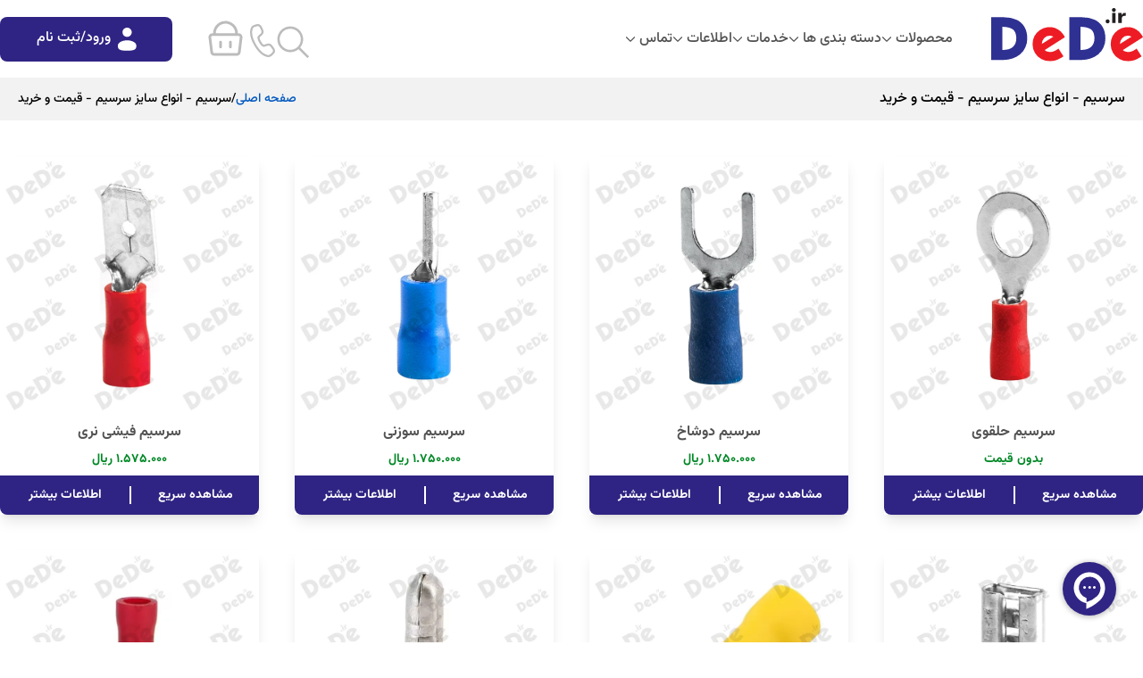

--- FILE ---
content_type: text/html; charset=UTF-8
request_url: https://dede.ir/t/%D8%B3%D8%B1%D8%B3%DB%8C%D9%85/
body_size: 42780
content:
<!DOCTYPE html>
<html lang="fa" dir="rtl">
<head>
	<meta charset="UTF-8">
	<meta name="viewport" content="width=device-width, initial-scale=1.0">
	<title>
	سرسیم - انواع سایز سرسیم - قیمت و خرید</title>
	<meta name='robots' content='index, follow, max-image-preview:large, max-snippet:-1, max-video-preview:-1' />

	<!-- This site is optimized with the Yoast SEO Premium plugin v24.2 (Yoast SEO v24.8.1) - https://yoast.com/wordpress/plugins/seo/ -->
	<meta name="description" content="لیست قیمت انواع سایز سرسیم - خرید انواع سرسیم در فروشگاه DeDe.ir - جهت اتصال سیم‌های برق در محیط‌های مختلف استفاده می‌شوند. این نوع سرسیم‌ها معمولاً از" />
	<link rel="canonical" href="https://dede.ir/t/سرسیم/" />
	<meta property="og:locale" content="fa_IR" />
	<meta property="og:type" content="article" />
	<meta property="og:title" content="بایگانی‌های سرسیم - انواع سایز سرسیم - قیمت و خرید" />
	<meta property="og:description" content="لیست قیمت انواع سایز سرسیم - خرید انواع سرسیم در فروشگاه DeDe.ir - جهت اتصال سیم‌های برق در محیط‌های مختلف استفاده می‌شوند. این نوع سرسیم‌ها معمولاً از" />
	<meta property="og:url" content="https://dede.ir/t/سرسیم/" />
	<meta property="og:site_name" content="DeDe.ir" />
	<meta name="twitter:card" content="summary_large_image" />
	<script type="application/ld+json" class="yoast-schema-graph">{"@context":"https://schema.org","@graph":[{"@type":"CollectionPage","@id":"https://dede.ir/t/%d8%b3%d8%b1%d8%b3%db%8c%d9%85/","url":"https://dede.ir/t/%d8%b3%d8%b1%d8%b3%db%8c%d9%85/","name":"سرسیم - انواع سایز سرسیم - قیمت و خرید | DeDe.ir","isPartOf":{"@id":"https://dede.ir/#website"},"primaryImageOfPage":{"@id":"https://dede.ir/t/%d8%b3%d8%b1%d8%b3%db%8c%d9%85/#primaryimage"},"image":{"@id":"https://dede.ir/t/%d8%b3%d8%b1%d8%b3%db%8c%d9%85/#primaryimage"},"thumbnailUrl":"https://dede.ir/wp-content/uploads/2024/06/سرسیم-حلقوی1.webp","description":"لیست قیمت انواع سایز سرسیم - خرید انواع سرسیم در فروشگاه DeDe.ir - جهت اتصال سیم‌های برق در محیط‌های مختلف استفاده می‌شوند. این نوع سرسیم‌ها معمولاً از","breadcrumb":{"@id":"https://dede.ir/t/%d8%b3%d8%b1%d8%b3%db%8c%d9%85/#breadcrumb"},"inLanguage":"fa-IR"},{"@type":"ImageObject","inLanguage":"fa-IR","@id":"https://dede.ir/t/%d8%b3%d8%b1%d8%b3%db%8c%d9%85/#primaryimage","url":"https://dede.ir/wp-content/uploads/2024/06/سرسیم-حلقوی1.webp","contentUrl":"https://dede.ir/wp-content/uploads/2024/06/سرسیم-حلقوی1.webp","width":700,"height":700},{"@type":"BreadcrumbList","@id":"https://dede.ir/t/%d8%b3%d8%b1%d8%b3%db%8c%d9%85/#breadcrumb","itemListElement":[{"@type":"ListItem","position":1,"name":"خانه","item":"https://dede.ir/"},{"@type":"ListItem","position":2,"name":"سرسیم - انواع سایز سرسیم - قیمت و خرید"}]},{"@type":"WebSite","@id":"https://dede.ir/#website","url":"https://dede.ir/","name":"DeDe.ir","description":"ملزومات سیم و کابل و محصولات حرارت جمع - شونده","potentialAction":[{"@type":"SearchAction","target":{"@type":"EntryPoint","urlTemplate":"https://dede.ir/?s={search_term_string}"},"query-input":{"@type":"PropertyValueSpecification","valueRequired":true,"valueName":"search_term_string"}}],"inLanguage":"fa-IR"}]}</script>
	<!-- / Yoast SEO Premium plugin. -->


<link rel='dns-prefetch' href='//unpkg.com' />
<style id='wp-img-auto-sizes-contain-inline-css' type='text/css'>
img:is([sizes=auto i],[sizes^="auto," i]){contain-intrinsic-size:3000px 1500px}
/*# sourceURL=wp-img-auto-sizes-contain-inline-css */
</style>
<link rel='stylesheet' id='magnific-popup-css-css' href='https://dede.ir/wp-content/themes/DeDeTemPlate/node_modules/@fancyapps/ui/dist/fancybox/fancybox.css?ver=6.9' type='text/css' media='all' />
<style id='wp-block-library-inline-css' type='text/css'>
:root{--wp-block-synced-color:#7a00df;--wp-block-synced-color--rgb:122,0,223;--wp-bound-block-color:var(--wp-block-synced-color);--wp-editor-canvas-background:#ddd;--wp-admin-theme-color:#007cba;--wp-admin-theme-color--rgb:0,124,186;--wp-admin-theme-color-darker-10:#006ba1;--wp-admin-theme-color-darker-10--rgb:0,107,160.5;--wp-admin-theme-color-darker-20:#005a87;--wp-admin-theme-color-darker-20--rgb:0,90,135;--wp-admin-border-width-focus:2px}@media (min-resolution:192dpi){:root{--wp-admin-border-width-focus:1.5px}}.wp-element-button{cursor:pointer}:root .has-very-light-gray-background-color{background-color:#eee}:root .has-very-dark-gray-background-color{background-color:#313131}:root .has-very-light-gray-color{color:#eee}:root .has-very-dark-gray-color{color:#313131}:root .has-vivid-green-cyan-to-vivid-cyan-blue-gradient-background{background:linear-gradient(135deg,#00d084,#0693e3)}:root .has-purple-crush-gradient-background{background:linear-gradient(135deg,#34e2e4,#4721fb 50%,#ab1dfe)}:root .has-hazy-dawn-gradient-background{background:linear-gradient(135deg,#faaca8,#dad0ec)}:root .has-subdued-olive-gradient-background{background:linear-gradient(135deg,#fafae1,#67a671)}:root .has-atomic-cream-gradient-background{background:linear-gradient(135deg,#fdd79a,#004a59)}:root .has-nightshade-gradient-background{background:linear-gradient(135deg,#330968,#31cdcf)}:root .has-midnight-gradient-background{background:linear-gradient(135deg,#020381,#2874fc)}:root{--wp--preset--font-size--normal:16px;--wp--preset--font-size--huge:42px}.has-regular-font-size{font-size:1em}.has-larger-font-size{font-size:2.625em}.has-normal-font-size{font-size:var(--wp--preset--font-size--normal)}.has-huge-font-size{font-size:var(--wp--preset--font-size--huge)}.has-text-align-center{text-align:center}.has-text-align-left{text-align:left}.has-text-align-right{text-align:right}.has-fit-text{white-space:nowrap!important}#end-resizable-editor-section{display:none}.aligncenter{clear:both}.items-justified-left{justify-content:flex-start}.items-justified-center{justify-content:center}.items-justified-right{justify-content:flex-end}.items-justified-space-between{justify-content:space-between}.screen-reader-text{border:0;clip-path:inset(50%);height:1px;margin:-1px;overflow:hidden;padding:0;position:absolute;width:1px;word-wrap:normal!important}.screen-reader-text:focus{background-color:#ddd;clip-path:none;color:#444;display:block;font-size:1em;height:auto;left:5px;line-height:normal;padding:15px 23px 14px;text-decoration:none;top:5px;width:auto;z-index:100000}html :where(.has-border-color){border-style:solid}html :where([style*=border-top-color]){border-top-style:solid}html :where([style*=border-right-color]){border-right-style:solid}html :where([style*=border-bottom-color]){border-bottom-style:solid}html :where([style*=border-left-color]){border-left-style:solid}html :where([style*=border-width]){border-style:solid}html :where([style*=border-top-width]){border-top-style:solid}html :where([style*=border-right-width]){border-right-style:solid}html :where([style*=border-bottom-width]){border-bottom-style:solid}html :where([style*=border-left-width]){border-left-style:solid}html :where(img[class*=wp-image-]){height:auto;max-width:100%}:where(figure){margin:0 0 1em}html :where(.is-position-sticky){--wp-admin--admin-bar--position-offset:var(--wp-admin--admin-bar--height,0px)}@media screen and (max-width:600px){html :where(.is-position-sticky){--wp-admin--admin-bar--position-offset:0px}}

/*# sourceURL=wp-block-library-inline-css */
</style><style id='wp-block-columns-inline-css' type='text/css'>
.wp-block-columns{box-sizing:border-box;display:flex;flex-wrap:wrap!important}@media (min-width:782px){.wp-block-columns{flex-wrap:nowrap!important}}.wp-block-columns{align-items:normal!important}.wp-block-columns.are-vertically-aligned-top{align-items:flex-start}.wp-block-columns.are-vertically-aligned-center{align-items:center}.wp-block-columns.are-vertically-aligned-bottom{align-items:flex-end}@media (max-width:781px){.wp-block-columns:not(.is-not-stacked-on-mobile)>.wp-block-column{flex-basis:100%!important}}@media (min-width:782px){.wp-block-columns:not(.is-not-stacked-on-mobile)>.wp-block-column{flex-basis:0;flex-grow:1}.wp-block-columns:not(.is-not-stacked-on-mobile)>.wp-block-column[style*=flex-basis]{flex-grow:0}}.wp-block-columns.is-not-stacked-on-mobile{flex-wrap:nowrap!important}.wp-block-columns.is-not-stacked-on-mobile>.wp-block-column{flex-basis:0;flex-grow:1}.wp-block-columns.is-not-stacked-on-mobile>.wp-block-column[style*=flex-basis]{flex-grow:0}:where(.wp-block-columns){margin-bottom:1.75em}:where(.wp-block-columns.has-background){padding:1.25em 2.375em}.wp-block-column{flex-grow:1;min-width:0;overflow-wrap:break-word;word-break:break-word}.wp-block-column.is-vertically-aligned-top{align-self:flex-start}.wp-block-column.is-vertically-aligned-center{align-self:center}.wp-block-column.is-vertically-aligned-bottom{align-self:flex-end}.wp-block-column.is-vertically-aligned-stretch{align-self:stretch}.wp-block-column.is-vertically-aligned-bottom,.wp-block-column.is-vertically-aligned-center,.wp-block-column.is-vertically-aligned-top{width:100%}
/*# sourceURL=https://dede.ir/wp-includes/blocks/columns/style.min.css */
</style>
<style id='wp-block-paragraph-inline-css' type='text/css'>
.is-small-text{font-size:.875em}.is-regular-text{font-size:1em}.is-large-text{font-size:2.25em}.is-larger-text{font-size:3em}.has-drop-cap:not(:focus):first-letter{float:right;font-size:8.4em;font-style:normal;font-weight:100;line-height:.68;margin:.05em 0 0 .1em;text-transform:uppercase}body.rtl .has-drop-cap:not(:focus):first-letter{float:none;margin-right:.1em}p.has-drop-cap.has-background{overflow:hidden}:root :where(p.has-background){padding:1.25em 2.375em}:where(p.has-text-color:not(.has-link-color)) a{color:inherit}p.has-text-align-left[style*="writing-mode:vertical-lr"],p.has-text-align-right[style*="writing-mode:vertical-rl"]{rotate:180deg}
/*# sourceURL=https://dede.ir/wp-includes/blocks/paragraph/style.min.css */
</style>
<style id='wp-block-social-links-inline-css' type='text/css'>
.wp-block-social-links{background:none;box-sizing:border-box;margin-right:0;padding-left:0;padding-right:0;text-indent:0}.wp-block-social-links .wp-social-link a,.wp-block-social-links .wp-social-link a:hover{border-bottom:0;box-shadow:none;text-decoration:none}.wp-block-social-links .wp-social-link svg{height:1em;width:1em}.wp-block-social-links .wp-social-link span:not(.screen-reader-text){font-size:.65em;margin-left:.5em;margin-right:.5em}.wp-block-social-links.has-small-icon-size{font-size:16px}.wp-block-social-links,.wp-block-social-links.has-normal-icon-size{font-size:24px}.wp-block-social-links.has-large-icon-size{font-size:36px}.wp-block-social-links.has-huge-icon-size{font-size:48px}.wp-block-social-links.aligncenter{display:flex;justify-content:center}.wp-block-social-links.alignright{justify-content:flex-end}.wp-block-social-link{border-radius:9999px;display:block}@media not (prefers-reduced-motion){.wp-block-social-link{transition:transform .1s ease}}.wp-block-social-link{height:auto}.wp-block-social-link a{align-items:center;display:flex;line-height:0}.wp-block-social-link:hover{transform:scale(1.1)}.wp-block-social-links .wp-block-social-link.wp-social-link{display:inline-block;margin:0;padding:0}.wp-block-social-links .wp-block-social-link.wp-social-link .wp-block-social-link-anchor,.wp-block-social-links .wp-block-social-link.wp-social-link .wp-block-social-link-anchor svg,.wp-block-social-links .wp-block-social-link.wp-social-link .wp-block-social-link-anchor:active,.wp-block-social-links .wp-block-social-link.wp-social-link .wp-block-social-link-anchor:hover,.wp-block-social-links .wp-block-social-link.wp-social-link .wp-block-social-link-anchor:visited{color:currentColor;fill:currentColor}:where(.wp-block-social-links:not(.is-style-logos-only)) .wp-social-link{background-color:#f0f0f0;color:#444}:where(.wp-block-social-links:not(.is-style-logos-only)) .wp-social-link-amazon{background-color:#f90;color:#fff}:where(.wp-block-social-links:not(.is-style-logos-only)) .wp-social-link-bandcamp{background-color:#1ea0c3;color:#fff}:where(.wp-block-social-links:not(.is-style-logos-only)) .wp-social-link-behance{background-color:#0757fe;color:#fff}:where(.wp-block-social-links:not(.is-style-logos-only)) .wp-social-link-bluesky{background-color:#0a7aff;color:#fff}:where(.wp-block-social-links:not(.is-style-logos-only)) .wp-social-link-codepen{background-color:#1e1f26;color:#fff}:where(.wp-block-social-links:not(.is-style-logos-only)) .wp-social-link-deviantart{background-color:#02e49b;color:#fff}:where(.wp-block-social-links:not(.is-style-logos-only)) .wp-social-link-discord{background-color:#5865f2;color:#fff}:where(.wp-block-social-links:not(.is-style-logos-only)) .wp-social-link-dribbble{background-color:#e94c89;color:#fff}:where(.wp-block-social-links:not(.is-style-logos-only)) .wp-social-link-dropbox{background-color:#4280ff;color:#fff}:where(.wp-block-social-links:not(.is-style-logos-only)) .wp-social-link-etsy{background-color:#f45800;color:#fff}:where(.wp-block-social-links:not(.is-style-logos-only)) .wp-social-link-facebook{background-color:#0866ff;color:#fff}:where(.wp-block-social-links:not(.is-style-logos-only)) .wp-social-link-fivehundredpx{background-color:#000;color:#fff}:where(.wp-block-social-links:not(.is-style-logos-only)) .wp-social-link-flickr{background-color:#0461dd;color:#fff}:where(.wp-block-social-links:not(.is-style-logos-only)) .wp-social-link-foursquare{background-color:#e65678;color:#fff}:where(.wp-block-social-links:not(.is-style-logos-only)) .wp-social-link-github{background-color:#24292d;color:#fff}:where(.wp-block-social-links:not(.is-style-logos-only)) .wp-social-link-goodreads{background-color:#eceadd;color:#382110}:where(.wp-block-social-links:not(.is-style-logos-only)) .wp-social-link-google{background-color:#ea4434;color:#fff}:where(.wp-block-social-links:not(.is-style-logos-only)) .wp-social-link-gravatar{background-color:#1d4fc4;color:#fff}:where(.wp-block-social-links:not(.is-style-logos-only)) .wp-social-link-instagram{background-color:#f00075;color:#fff}:where(.wp-block-social-links:not(.is-style-logos-only)) .wp-social-link-lastfm{background-color:#e21b24;color:#fff}:where(.wp-block-social-links:not(.is-style-logos-only)) .wp-social-link-linkedin{background-color:#0d66c2;color:#fff}:where(.wp-block-social-links:not(.is-style-logos-only)) .wp-social-link-mastodon{background-color:#3288d4;color:#fff}:where(.wp-block-social-links:not(.is-style-logos-only)) .wp-social-link-medium{background-color:#000;color:#fff}:where(.wp-block-social-links:not(.is-style-logos-only)) .wp-social-link-meetup{background-color:#f6405f;color:#fff}:where(.wp-block-social-links:not(.is-style-logos-only)) .wp-social-link-patreon{background-color:#000;color:#fff}:where(.wp-block-social-links:not(.is-style-logos-only)) .wp-social-link-pinterest{background-color:#e60122;color:#fff}:where(.wp-block-social-links:not(.is-style-logos-only)) .wp-social-link-pocket{background-color:#ef4155;color:#fff}:where(.wp-block-social-links:not(.is-style-logos-only)) .wp-social-link-reddit{background-color:#ff4500;color:#fff}:where(.wp-block-social-links:not(.is-style-logos-only)) .wp-social-link-skype{background-color:#0478d7;color:#fff}:where(.wp-block-social-links:not(.is-style-logos-only)) .wp-social-link-snapchat{background-color:#fefc00;color:#fff;stroke:#000}:where(.wp-block-social-links:not(.is-style-logos-only)) .wp-social-link-soundcloud{background-color:#ff5600;color:#fff}:where(.wp-block-social-links:not(.is-style-logos-only)) .wp-social-link-spotify{background-color:#1bd760;color:#fff}:where(.wp-block-social-links:not(.is-style-logos-only)) .wp-social-link-telegram{background-color:#2aabee;color:#fff}:where(.wp-block-social-links:not(.is-style-logos-only)) .wp-social-link-threads{background-color:#000;color:#fff}:where(.wp-block-social-links:not(.is-style-logos-only)) .wp-social-link-tiktok{background-color:#000;color:#fff}:where(.wp-block-social-links:not(.is-style-logos-only)) .wp-social-link-tumblr{background-color:#011835;color:#fff}:where(.wp-block-social-links:not(.is-style-logos-only)) .wp-social-link-twitch{background-color:#6440a4;color:#fff}:where(.wp-block-social-links:not(.is-style-logos-only)) .wp-social-link-twitter{background-color:#1da1f2;color:#fff}:where(.wp-block-social-links:not(.is-style-logos-only)) .wp-social-link-vimeo{background-color:#1eb7ea;color:#fff}:where(.wp-block-social-links:not(.is-style-logos-only)) .wp-social-link-vk{background-color:#4680c2;color:#fff}:where(.wp-block-social-links:not(.is-style-logos-only)) .wp-social-link-wordpress{background-color:#3499cd;color:#fff}:where(.wp-block-social-links:not(.is-style-logos-only)) .wp-social-link-whatsapp{background-color:#25d366;color:#fff}:where(.wp-block-social-links:not(.is-style-logos-only)) .wp-social-link-x{background-color:#000;color:#fff}:where(.wp-block-social-links:not(.is-style-logos-only)) .wp-social-link-yelp{background-color:#d32422;color:#fff}:where(.wp-block-social-links:not(.is-style-logos-only)) .wp-social-link-youtube{background-color:red;color:#fff}:where(.wp-block-social-links.is-style-logos-only) .wp-social-link{background:none}:where(.wp-block-social-links.is-style-logos-only) .wp-social-link svg{height:1.25em;width:1.25em}:where(.wp-block-social-links.is-style-logos-only) .wp-social-link-amazon{color:#f90}:where(.wp-block-social-links.is-style-logos-only) .wp-social-link-bandcamp{color:#1ea0c3}:where(.wp-block-social-links.is-style-logos-only) .wp-social-link-behance{color:#0757fe}:where(.wp-block-social-links.is-style-logos-only) .wp-social-link-bluesky{color:#0a7aff}:where(.wp-block-social-links.is-style-logos-only) .wp-social-link-codepen{color:#1e1f26}:where(.wp-block-social-links.is-style-logos-only) .wp-social-link-deviantart{color:#02e49b}:where(.wp-block-social-links.is-style-logos-only) .wp-social-link-discord{color:#5865f2}:where(.wp-block-social-links.is-style-logos-only) .wp-social-link-dribbble{color:#e94c89}:where(.wp-block-social-links.is-style-logos-only) .wp-social-link-dropbox{color:#4280ff}:where(.wp-block-social-links.is-style-logos-only) .wp-social-link-etsy{color:#f45800}:where(.wp-block-social-links.is-style-logos-only) .wp-social-link-facebook{color:#0866ff}:where(.wp-block-social-links.is-style-logos-only) .wp-social-link-fivehundredpx{color:#000}:where(.wp-block-social-links.is-style-logos-only) .wp-social-link-flickr{color:#0461dd}:where(.wp-block-social-links.is-style-logos-only) .wp-social-link-foursquare{color:#e65678}:where(.wp-block-social-links.is-style-logos-only) .wp-social-link-github{color:#24292d}:where(.wp-block-social-links.is-style-logos-only) .wp-social-link-goodreads{color:#382110}:where(.wp-block-social-links.is-style-logos-only) .wp-social-link-google{color:#ea4434}:where(.wp-block-social-links.is-style-logos-only) .wp-social-link-gravatar{color:#1d4fc4}:where(.wp-block-social-links.is-style-logos-only) .wp-social-link-instagram{color:#f00075}:where(.wp-block-social-links.is-style-logos-only) .wp-social-link-lastfm{color:#e21b24}:where(.wp-block-social-links.is-style-logos-only) .wp-social-link-linkedin{color:#0d66c2}:where(.wp-block-social-links.is-style-logos-only) .wp-social-link-mastodon{color:#3288d4}:where(.wp-block-social-links.is-style-logos-only) .wp-social-link-medium{color:#000}:where(.wp-block-social-links.is-style-logos-only) .wp-social-link-meetup{color:#f6405f}:where(.wp-block-social-links.is-style-logos-only) .wp-social-link-patreon{color:#000}:where(.wp-block-social-links.is-style-logos-only) .wp-social-link-pinterest{color:#e60122}:where(.wp-block-social-links.is-style-logos-only) .wp-social-link-pocket{color:#ef4155}:where(.wp-block-social-links.is-style-logos-only) .wp-social-link-reddit{color:#ff4500}:where(.wp-block-social-links.is-style-logos-only) .wp-social-link-skype{color:#0478d7}:where(.wp-block-social-links.is-style-logos-only) .wp-social-link-snapchat{color:#fff;stroke:#000}:where(.wp-block-social-links.is-style-logos-only) .wp-social-link-soundcloud{color:#ff5600}:where(.wp-block-social-links.is-style-logos-only) .wp-social-link-spotify{color:#1bd760}:where(.wp-block-social-links.is-style-logos-only) .wp-social-link-telegram{color:#2aabee}:where(.wp-block-social-links.is-style-logos-only) .wp-social-link-threads{color:#000}:where(.wp-block-social-links.is-style-logos-only) .wp-social-link-tiktok{color:#000}:where(.wp-block-social-links.is-style-logos-only) .wp-social-link-tumblr{color:#011835}:where(.wp-block-social-links.is-style-logos-only) .wp-social-link-twitch{color:#6440a4}:where(.wp-block-social-links.is-style-logos-only) .wp-social-link-twitter{color:#1da1f2}:where(.wp-block-social-links.is-style-logos-only) .wp-social-link-vimeo{color:#1eb7ea}:where(.wp-block-social-links.is-style-logos-only) .wp-social-link-vk{color:#4680c2}:where(.wp-block-social-links.is-style-logos-only) .wp-social-link-whatsapp{color:#25d366}:where(.wp-block-social-links.is-style-logos-only) .wp-social-link-wordpress{color:#3499cd}:where(.wp-block-social-links.is-style-logos-only) .wp-social-link-x{color:#000}:where(.wp-block-social-links.is-style-logos-only) .wp-social-link-yelp{color:#d32422}:where(.wp-block-social-links.is-style-logos-only) .wp-social-link-youtube{color:red}.wp-block-social-links.is-style-pill-shape .wp-social-link{width:auto}:root :where(.wp-block-social-links .wp-social-link a){padding:.25em}:root :where(.wp-block-social-links.is-style-logos-only .wp-social-link a){padding:0}:root :where(.wp-block-social-links.is-style-pill-shape .wp-social-link a){padding-left:.6666666667em;padding-right:.6666666667em}.wp-block-social-links:not(.has-icon-color):not(.has-icon-background-color) .wp-social-link-snapchat .wp-block-social-link-label{color:#000}
/*# sourceURL=https://dede.ir/wp-includes/blocks/social-links/style.min.css */
</style>
<link rel='stylesheet' id='wc-blocks-style-rtl-css' href='https://dede.ir/wp-content/plugins/woocommerce/assets/client/blocks/wc-blocks-rtl.css?ver=wc-9.7.2' type='text/css' media='all' />
<style id='global-styles-inline-css' type='text/css'>
:root{--wp--preset--aspect-ratio--square: 1;--wp--preset--aspect-ratio--4-3: 4/3;--wp--preset--aspect-ratio--3-4: 3/4;--wp--preset--aspect-ratio--3-2: 3/2;--wp--preset--aspect-ratio--2-3: 2/3;--wp--preset--aspect-ratio--16-9: 16/9;--wp--preset--aspect-ratio--9-16: 9/16;--wp--preset--color--black: #000000;--wp--preset--color--cyan-bluish-gray: #abb8c3;--wp--preset--color--white: #ffffff;--wp--preset--color--pale-pink: #f78da7;--wp--preset--color--vivid-red: #cf2e2e;--wp--preset--color--luminous-vivid-orange: #ff6900;--wp--preset--color--luminous-vivid-amber: #fcb900;--wp--preset--color--light-green-cyan: #7bdcb5;--wp--preset--color--vivid-green-cyan: #00d084;--wp--preset--color--pale-cyan-blue: #8ed1fc;--wp--preset--color--vivid-cyan-blue: #0693e3;--wp--preset--color--vivid-purple: #9b51e0;--wp--preset--gradient--vivid-cyan-blue-to-vivid-purple: linear-gradient(135deg,rgb(6,147,227) 0%,rgb(155,81,224) 100%);--wp--preset--gradient--light-green-cyan-to-vivid-green-cyan: linear-gradient(135deg,rgb(122,220,180) 0%,rgb(0,208,130) 100%);--wp--preset--gradient--luminous-vivid-amber-to-luminous-vivid-orange: linear-gradient(135deg,rgb(252,185,0) 0%,rgb(255,105,0) 100%);--wp--preset--gradient--luminous-vivid-orange-to-vivid-red: linear-gradient(135deg,rgb(255,105,0) 0%,rgb(207,46,46) 100%);--wp--preset--gradient--very-light-gray-to-cyan-bluish-gray: linear-gradient(135deg,rgb(238,238,238) 0%,rgb(169,184,195) 100%);--wp--preset--gradient--cool-to-warm-spectrum: linear-gradient(135deg,rgb(74,234,220) 0%,rgb(151,120,209) 20%,rgb(207,42,186) 40%,rgb(238,44,130) 60%,rgb(251,105,98) 80%,rgb(254,248,76) 100%);--wp--preset--gradient--blush-light-purple: linear-gradient(135deg,rgb(255,206,236) 0%,rgb(152,150,240) 100%);--wp--preset--gradient--blush-bordeaux: linear-gradient(135deg,rgb(254,205,165) 0%,rgb(254,45,45) 50%,rgb(107,0,62) 100%);--wp--preset--gradient--luminous-dusk: linear-gradient(135deg,rgb(255,203,112) 0%,rgb(199,81,192) 50%,rgb(65,88,208) 100%);--wp--preset--gradient--pale-ocean: linear-gradient(135deg,rgb(255,245,203) 0%,rgb(182,227,212) 50%,rgb(51,167,181) 100%);--wp--preset--gradient--electric-grass: linear-gradient(135deg,rgb(202,248,128) 0%,rgb(113,206,126) 100%);--wp--preset--gradient--midnight: linear-gradient(135deg,rgb(2,3,129) 0%,rgb(40,116,252) 100%);--wp--preset--font-size--small: 13px;--wp--preset--font-size--medium: 20px;--wp--preset--font-size--large: 36px;--wp--preset--font-size--x-large: 42px;--wp--preset--font-family--inter: "Inter", sans-serif;--wp--preset--font-family--cardo: Cardo;--wp--preset--spacing--20: 0.44rem;--wp--preset--spacing--30: 0.67rem;--wp--preset--spacing--40: 1rem;--wp--preset--spacing--50: 1.5rem;--wp--preset--spacing--60: 2.25rem;--wp--preset--spacing--70: 3.38rem;--wp--preset--spacing--80: 5.06rem;--wp--preset--shadow--natural: 6px 6px 9px rgba(0, 0, 0, 0.2);--wp--preset--shadow--deep: 12px 12px 50px rgba(0, 0, 0, 0.4);--wp--preset--shadow--sharp: 6px 6px 0px rgba(0, 0, 0, 0.2);--wp--preset--shadow--outlined: 6px 6px 0px -3px rgb(255, 255, 255), 6px 6px rgb(0, 0, 0);--wp--preset--shadow--crisp: 6px 6px 0px rgb(0, 0, 0);}:where(.is-layout-flex){gap: 0.5em;}:where(.is-layout-grid){gap: 0.5em;}body .is-layout-flex{display: flex;}.is-layout-flex{flex-wrap: wrap;align-items: center;}.is-layout-flex > :is(*, div){margin: 0;}body .is-layout-grid{display: grid;}.is-layout-grid > :is(*, div){margin: 0;}:where(.wp-block-columns.is-layout-flex){gap: 2em;}:where(.wp-block-columns.is-layout-grid){gap: 2em;}:where(.wp-block-post-template.is-layout-flex){gap: 1.25em;}:where(.wp-block-post-template.is-layout-grid){gap: 1.25em;}.has-black-color{color: var(--wp--preset--color--black) !important;}.has-cyan-bluish-gray-color{color: var(--wp--preset--color--cyan-bluish-gray) !important;}.has-white-color{color: var(--wp--preset--color--white) !important;}.has-pale-pink-color{color: var(--wp--preset--color--pale-pink) !important;}.has-vivid-red-color{color: var(--wp--preset--color--vivid-red) !important;}.has-luminous-vivid-orange-color{color: var(--wp--preset--color--luminous-vivid-orange) !important;}.has-luminous-vivid-amber-color{color: var(--wp--preset--color--luminous-vivid-amber) !important;}.has-light-green-cyan-color{color: var(--wp--preset--color--light-green-cyan) !important;}.has-vivid-green-cyan-color{color: var(--wp--preset--color--vivid-green-cyan) !important;}.has-pale-cyan-blue-color{color: var(--wp--preset--color--pale-cyan-blue) !important;}.has-vivid-cyan-blue-color{color: var(--wp--preset--color--vivid-cyan-blue) !important;}.has-vivid-purple-color{color: var(--wp--preset--color--vivid-purple) !important;}.has-black-background-color{background-color: var(--wp--preset--color--black) !important;}.has-cyan-bluish-gray-background-color{background-color: var(--wp--preset--color--cyan-bluish-gray) !important;}.has-white-background-color{background-color: var(--wp--preset--color--white) !important;}.has-pale-pink-background-color{background-color: var(--wp--preset--color--pale-pink) !important;}.has-vivid-red-background-color{background-color: var(--wp--preset--color--vivid-red) !important;}.has-luminous-vivid-orange-background-color{background-color: var(--wp--preset--color--luminous-vivid-orange) !important;}.has-luminous-vivid-amber-background-color{background-color: var(--wp--preset--color--luminous-vivid-amber) !important;}.has-light-green-cyan-background-color{background-color: var(--wp--preset--color--light-green-cyan) !important;}.has-vivid-green-cyan-background-color{background-color: var(--wp--preset--color--vivid-green-cyan) !important;}.has-pale-cyan-blue-background-color{background-color: var(--wp--preset--color--pale-cyan-blue) !important;}.has-vivid-cyan-blue-background-color{background-color: var(--wp--preset--color--vivid-cyan-blue) !important;}.has-vivid-purple-background-color{background-color: var(--wp--preset--color--vivid-purple) !important;}.has-black-border-color{border-color: var(--wp--preset--color--black) !important;}.has-cyan-bluish-gray-border-color{border-color: var(--wp--preset--color--cyan-bluish-gray) !important;}.has-white-border-color{border-color: var(--wp--preset--color--white) !important;}.has-pale-pink-border-color{border-color: var(--wp--preset--color--pale-pink) !important;}.has-vivid-red-border-color{border-color: var(--wp--preset--color--vivid-red) !important;}.has-luminous-vivid-orange-border-color{border-color: var(--wp--preset--color--luminous-vivid-orange) !important;}.has-luminous-vivid-amber-border-color{border-color: var(--wp--preset--color--luminous-vivid-amber) !important;}.has-light-green-cyan-border-color{border-color: var(--wp--preset--color--light-green-cyan) !important;}.has-vivid-green-cyan-border-color{border-color: var(--wp--preset--color--vivid-green-cyan) !important;}.has-pale-cyan-blue-border-color{border-color: var(--wp--preset--color--pale-cyan-blue) !important;}.has-vivid-cyan-blue-border-color{border-color: var(--wp--preset--color--vivid-cyan-blue) !important;}.has-vivid-purple-border-color{border-color: var(--wp--preset--color--vivid-purple) !important;}.has-vivid-cyan-blue-to-vivid-purple-gradient-background{background: var(--wp--preset--gradient--vivid-cyan-blue-to-vivid-purple) !important;}.has-light-green-cyan-to-vivid-green-cyan-gradient-background{background: var(--wp--preset--gradient--light-green-cyan-to-vivid-green-cyan) !important;}.has-luminous-vivid-amber-to-luminous-vivid-orange-gradient-background{background: var(--wp--preset--gradient--luminous-vivid-amber-to-luminous-vivid-orange) !important;}.has-luminous-vivid-orange-to-vivid-red-gradient-background{background: var(--wp--preset--gradient--luminous-vivid-orange-to-vivid-red) !important;}.has-very-light-gray-to-cyan-bluish-gray-gradient-background{background: var(--wp--preset--gradient--very-light-gray-to-cyan-bluish-gray) !important;}.has-cool-to-warm-spectrum-gradient-background{background: var(--wp--preset--gradient--cool-to-warm-spectrum) !important;}.has-blush-light-purple-gradient-background{background: var(--wp--preset--gradient--blush-light-purple) !important;}.has-blush-bordeaux-gradient-background{background: var(--wp--preset--gradient--blush-bordeaux) !important;}.has-luminous-dusk-gradient-background{background: var(--wp--preset--gradient--luminous-dusk) !important;}.has-pale-ocean-gradient-background{background: var(--wp--preset--gradient--pale-ocean) !important;}.has-electric-grass-gradient-background{background: var(--wp--preset--gradient--electric-grass) !important;}.has-midnight-gradient-background{background: var(--wp--preset--gradient--midnight) !important;}.has-small-font-size{font-size: var(--wp--preset--font-size--small) !important;}.has-medium-font-size{font-size: var(--wp--preset--font-size--medium) !important;}.has-large-font-size{font-size: var(--wp--preset--font-size--large) !important;}.has-x-large-font-size{font-size: var(--wp--preset--font-size--x-large) !important;}
:where(.wp-block-columns.is-layout-flex){gap: 2em;}:where(.wp-block-columns.is-layout-grid){gap: 2em;}
/*# sourceURL=global-styles-inline-css */
</style>
<style id='core-block-supports-inline-css' type='text/css'>
.wp-container-core-columns-is-layout-9d6595d7{flex-wrap:nowrap;}
/*# sourceURL=core-block-supports-inline-css */
</style>

<style id='classic-theme-styles-inline-css' type='text/css'>
/*! This file is auto-generated */
.wp-block-button__link{color:#fff;background-color:#32373c;border-radius:9999px;box-shadow:none;text-decoration:none;padding:calc(.667em + 2px) calc(1.333em + 2px);font-size:1.125em}.wp-block-file__button{background:#32373c;color:#fff;text-decoration:none}
/*# sourceURL=/wp-includes/css/classic-themes.min.css */
</style>
<link rel='stylesheet' id='persian-datepicker-css' href='https://unpkg.com/persian-datepicker@latest/dist/css/persian-datepicker.min.css?ver=1.0' type='text/css' media='all' />
<link rel='stylesheet' id='sts-styles-css' href='https://dede.ir/wp-content/plugins/dedeaftersales/assets/css/ticket-styles.css?ver=1767178977' type='text/css' media='all' />
<link rel='stylesheet' id='warranty-styles-css' href='https://dede.ir/wp-content/plugins/dedeaftersales/assets/css/warranty-styles.css?ver=1.0' type='text/css' media='all' />
<style id='woocommerce-inline-inline-css' type='text/css'>
.woocommerce form .form-row .required { visibility: visible; }
/*# sourceURL=woocommerce-inline-inline-css */
</style>
<link rel='stylesheet' id='brands-styles-css' href='https://dede.ir/wp-content/plugins/woocommerce/assets/css/brands.css?ver=9.7.2' type='text/css' media='all' />
<link rel='stylesheet' id='main-style-DeDe-css' href='https://dede.ir/wp-content/themes/DeDeTemPlate/assets/css/style.css?ver=6.9' type='text/css' media='all' />
<link rel='stylesheet' id='persian-date-picker-css-css' href='https://dede.ir/wp-content/themes/DeDeTemPlate/node_modules/persian-datepicker/dist/css/persian-datepicker.min.css?ver=6.9' type='text/css' media='all' />
<script type="text/javascript" src="https://dede.ir/wp-includes/js/jquery/jquery.min.js?ver=3.7.1" id="jquery-core-js"></script>
<script type="text/javascript" src="https://dede.ir/wp-includes/js/jquery/jquery-migrate.min.js?ver=3.4.1" id="jquery-migrate-js"></script>
<script type="text/javascript" src="https://dede.ir/wp-content/themes/DeDeTemPlate/assets/js/singleProduct.js?ver=1.0" id="single-product-js-js"></script>
<script type="text/javascript" src="https://dede.ir/wp-content/themes/DeDeTemPlate/ajax/EditCartItems/js/js.js?ver=1.0" id="edit-cart-items-js-js"></script>
<script type="text/javascript" src="https://dede.ir/wp-content/plugins/woocommerce/assets/js/jquery-blockui/jquery.blockUI.min.js?ver=2.7.0-wc.9.7.2" id="jquery-blockui-js" defer="defer" data-wp-strategy="defer"></script>
<script type="text/javascript" id="wc-add-to-cart-js-extra">
/* <![CDATA[ */
var wc_add_to_cart_params = {"ajax_url":"/wp-admin/admin-ajax.php","wc_ajax_url":"/?wc-ajax=%%endpoint%%","i18n_view_cart":"\u0645\u0634\u0627\u0647\u062f\u0647 \u0633\u0628\u062f \u062e\u0631\u06cc\u062f","cart_url":"https://dede.ir/cart/","is_cart":"","cart_redirect_after_add":"no"};
//# sourceURL=wc-add-to-cart-js-extra
/* ]]> */
</script>
<script type="text/javascript" src="https://dede.ir/wp-content/plugins/woocommerce/assets/js/frontend/add-to-cart.min.js?ver=9.7.2" id="wc-add-to-cart-js" defer="defer" data-wp-strategy="defer"></script>
<script type="text/javascript" src="https://dede.ir/wp-content/plugins/woocommerce/assets/js/js-cookie/js.cookie.min.js?ver=2.1.4-wc.9.7.2" id="js-cookie-js" defer="defer" data-wp-strategy="defer"></script>
<script type="text/javascript" id="woocommerce-js-extra">
/* <![CDATA[ */
var woocommerce_params = {"ajax_url":"/wp-admin/admin-ajax.php","wc_ajax_url":"/?wc-ajax=%%endpoint%%","i18n_password_show":"\u0646\u0645\u0627\u06cc\u0634 \u0631\u0645\u0632\u0639\u0628\u0648\u0631","i18n_password_hide":"Hide password"};
//# sourceURL=woocommerce-js-extra
/* ]]> */
</script>
<script type="text/javascript" src="https://dede.ir/wp-content/plugins/woocommerce/assets/js/frontend/woocommerce.min.js?ver=9.7.2" id="woocommerce-js" defer="defer" data-wp-strategy="defer"></script>
<script type="text/javascript" src="https://dede.ir/wp-content/themes/DeDeTemPlate/assets/js/PopupOver.js?ver=1.0" id="popup-script-DeDe-js"></script>
<script type="text/javascript" src="https://dede.ir/wp-content/themes/DeDeTemPlate/ajax/search/js/js.js?ver=1.0" id="search-product-DeDe-js"></script>
<script type="text/javascript" id="megamenu-product-DeDe-js-extra">
/* <![CDATA[ */
var ajax_admin = {"ajax_url":"https://dede.ir/wp-admin/admin-ajax.php"};
//# sourceURL=megamenu-product-DeDe-js-extra
/* ]]> */
</script>
<script type="text/javascript" src="https://dede.ir/wp-content/themes/DeDeTemPlate/ajax/megamenu/js/product.js?ver=1.0" id="megamenu-product-DeDe-js"></script>
<script type="text/javascript" src="https://dede.ir/wp-content/themes/DeDeTemPlate/ajax/AddToCard/js/AddToCard.js?ver=1.1" id="add-To-Card-ajax-js-js"></script>
<script type="text/javascript" src="https://dede.ir/wp-content/themes/DeDeTemPlate/ajax/quickViewProduct/js/quickViews.js?ver=1.1" id="ajax-quick-views-js"></script>
<script type="text/javascript" src="https://dede.ir/wp-content/themes/DeDeTemPlate/node_modules/persian-datepicker/dist/js/persian-datepicker.min.js?ver=1" id="persian-date-picker-js-js"></script>
<script type="text/javascript" src="https://dede.ir/wp-content/themes/DeDeTemPlate/node_modules/persian-date/dist/persian-date.min.js?ver=1" id="persian-date-js-js"></script>
    <script type="text/javascript">
        var ajaxurl = "https://dede.ir/wp-admin/admin-ajax.php";
    </script>
    <script type="text/javascript" src="https://s1.mediaad.org/serve/104818/retargeting.js" async></script>	<noscript><style>.woocommerce-product-gallery{ opacity: 1 !important; }</style></noscript>
	
<!-- Custom Head Injector -->
<script>
    !function (t, e, n) {
        t.yektanetAnalyticsObject = n, t[n] = t[n] || function () {
            t[n].q.push(arguments)
        }, t[n].q = t[n].q || [];
        var a = new Date, r = a.getFullYear().toString() + "0" + a.getMonth() + "0" + a.getDate() + "0" + a.getHours(),
            c = e.getElementsByTagName("script")[0], s = e.createElement("script");
        s.id = "ua-script-LQR8iKmG"; s.dataset.analyticsobject = n;
        s.async = 1; s.type = "text/javascript";
        s.src = "https://cdn.yektanet.com/rg_woebegone/scripts_v3/LQR8iKmG/rg.complete.js?v=" + r, c.parentNode.insertBefore(s, c)
    }(window, document, "yektanet");
</script>


<script>var s=document.createElement("script");s.src="https://van.najva.com/static/js/main-script.js";s.defer=!0;s.id="najva-mini-script";s.setAttribute("data-najva-id","ebdf26e7-a05a-4cee-9e32-0da11521a749");document.head.appendChild(s);</script>
<!-- End Custom Head Injector -->
<style class='wp-fonts-local' type='text/css'>
@font-face{font-family:Inter;font-style:normal;font-weight:300 900;font-display:fallback;src:url('https://dede.ir/wp-content/plugins/woocommerce/assets/fonts/Inter-VariableFont_slnt,wght.woff2') format('woff2');font-stretch:normal;}
@font-face{font-family:Cardo;font-style:normal;font-weight:400;font-display:fallback;src:url('https://dede.ir/wp-content/plugins/woocommerce/assets/fonts/cardo_normal_400.woff2') format('woff2');}
</style>
<link rel="icon" href="https://dede.ir/wp-content/uploads/2023/10/cropped-dede-icon-32x32.png" sizes="32x32" />
<link rel="icon" href="https://dede.ir/wp-content/uploads/2023/10/cropped-dede-icon-192x192.png" sizes="192x192" />
<link rel="apple-touch-icon" href="https://dede.ir/wp-content/uploads/2023/10/cropped-dede-icon-180x180.png" />
<meta name="msapplication-TileImage" content="https://dede.ir/wp-content/uploads/2023/10/cropped-dede-icon-270x270.png" />
		<style type="text/css" id="wp-custom-css">
			div#sib_embed_signup {
    display: none;
}
.pro5 {
	
}
img.attachment-woocommerce_single.size-woocommerce_single {
    border-radius: 20px;
}
a.wp-block-read-more {
    text-align: center !important;
    width: 100%;
    background: #2f2483;
    color: #fff;
    padding: 10px;
    border-radius: 10px;
}
.pro5 {
    border-radius: 20px;
    padding: 10px;
    padding-top: 0;
    margin: 10px;
}
blockquote {
    background: #efefef;
    padding-right: 20px;
    padding-left: 20px;
    padding-top: 1px;
    padding-bottom: 1px;
    border-right: 15px solid #2f2483;
    border-radius: 10px;
}
.container.mx-auto.grid.grid-cols-4.gap-5.py-5 {
    display: none;
}
		</style>
		</head>
<body style="font-family:Vazirmatn" class="w-full h-full flex flex-col">
<header class="w-full">
    <nav class="shadow w-full z-50">
    <div class="flex flex-row-reverse md:grid grid-cols-12 bg-white p-4 md:p-0 lg:container mx-auto relative">
        <div class="my-auto col-span-2">
			<a class="inline-block w-fit" href="https://dede.ir/" rel="home"> <img class=" w-[170px] h-full" alt="DeDe.ir"src="https://dede.ir/wp-content/themes/DeDeTemPlate/assets/image/site-dede.svg"/></a>        </div>
        <div class="hidden col-span-6 md:flex gap-1 lg:gap-2 xl:gap-10 my-auto">
            <div id="product"
                 class="flex items-center h-[87px] menu-main text-[#525252] transition-all cursor-pointer">
                محصولات
                <svg class="mr-1" width="12" height="6" viewBox="0 0 14 8"
                     fill="none" xmlns="http://www.w3.org/2000/svg">
                    <path d="M1 0.999939L7 6.99994L13 0.99994" stroke="#525252" stroke-width="1.5"
                          stroke-linecap="round"
                          stroke-linejoin="round"/>
                </svg>
            </div>
            <div id="categories"
                 class="flex items-center h-[87px] menu-main text-[#525252] transition-all cursor-pointer">
                دسته بندی ها
                <svg class="mr-1" width="12" height="6" viewBox="0 0 14 8"
                     fill="none" xmlns="http://www.w3.org/2000/svg">
                    <path d="M1 0.999939L7 6.99994L13 0.99994" stroke="#525252" stroke-width="1.5"
                          stroke-linecap="round"
                          stroke-linejoin="round"/>
                </svg>
            </div>
            <div id="received"
                 class="flex items-center h-[87px] menu-main text-[#525252] transition-all cursor-pointer">
                خدمات
                <svg class="mr-1" width="12" height="6" viewBox="0 0 14 8"
                     fill="none" xmlns="http://www.w3.org/2000/svg">
                    <path d="M1 0.999939L7 6.99994L13 0.99994" stroke="#525252" stroke-width="1.5"
                          stroke-linecap="round"
                          stroke-linejoin="round"/>
                </svg>
            </div>
            <div id="about" class="flex items-center h-[87px] menu-main text-[#525252] transition-all cursor-pointer">
                اطلاعات
                <svg class=" mr-1" width="12" height="6" viewBox="0 0 14 8"
                     fill="none" xmlns="http://www.w3.org/2000/svg">
                    <path d="M1 0.999939L7 6.99994L13 0.99994" stroke="#525252" stroke-width="1.5"
                          stroke-linecap="round"
                          stroke-linejoin="round"/>
                </svg>
            </div>
            <div id="contact_us" class="flex items-center h-[87px] menu-main text-[#525252] transition-all cursor-pointer">
                تماس
                <svg class=" mr-1" width="12" height="6" viewBox="0 0 14 8"
                     fill="none" xmlns="http://www.w3.org/2000/svg">
                    <path d="M1 0.999939L7 6.99994L13 0.99994" stroke="#525252" stroke-width="1.5"
                          stroke-linecap="round"
                          stroke-linejoin="round"/>
                </svg>
            </div>
        </div>
        <div class="col-span-2 flex flex-row-reverse md:flex-row justify-end grow my-auto lg:ml-5 gap-2 lg:gap-8 ">
            <button class="mt-2 open_search_box" aria-label="سرچ">
                <svg width="42" height="42" viewBox="0 0 42 42" fill="none" xmlns="http://www.w3.org/2000/svg">
                    <path d="M38.0625 36.2066L28.1505 26.2946C30.5324 23.4351 31.7202 19.7673 31.4667 16.0544C31.2133 12.3414 29.5381 8.86907 26.7898 6.35974C24.0414 3.8504 20.4313 2.49726 16.7107 2.5818C12.99 2.66634 9.44521 4.18205 6.81363 6.81363C4.18205 9.44521 2.66634 12.99 2.5818 16.7107C2.49726 20.4313 3.8504 24.0414 6.35974 26.7898C8.86907 29.5381 12.3414 31.2133 16.0544 31.4667C19.7673 31.7202 23.4351 30.5324 26.2946 28.1505L36.2066 38.0625L38.0625 36.2066ZM5.25 17.0625C5.25 14.7262 5.94279 12.4424 7.24076 10.4998C8.53874 8.55727 10.3836 7.04323 12.5421 6.14917C14.7005 5.25511 17.0756 5.02119 19.367 5.47697C21.6584 5.93276 23.7632 7.05779 25.4152 8.7098C27.0672 10.3618 28.1922 12.4666 28.648 14.758C29.1038 17.0494 28.8699 19.4245 27.9758 21.5829C27.0818 23.7414 25.5677 25.5863 23.6252 26.8842C21.6826 28.1822 19.3988 28.875 17.0625 28.875C13.9307 28.8715 10.9282 27.6259 8.71364 25.4114C6.49912 23.1968 5.25347 20.1943 5.25 17.0625Z"
                          fill="#BCBCBC"/>
                </svg>
            </button>
            <button onclick="window.open('tel:02191008585')" aria-label="تماس با ما" class="hidden md:block mt-1 ml-2" >
                <svg width="28" height="37" viewBox="0 0 28 37" fill="none" xmlns="http://www.w3.org/2000/svg">
                    <path d="M4.56267 0.984427L7.12514 0.213561C8.2916 -0.137916 9.54628 -0.0534169 10.6549 0.451286C11.7636 0.955988 12.6505 1.8464 13.15 2.9563L14.7446 6.4992C15.1743 7.45363 15.294 8.51846 15.0869 9.54429C14.8798 10.5701 14.3564 11.5054 13.59 12.219L10.8037 14.8138C10.7692 14.8459 10.741 14.884 10.7203 14.9263C10.4286 15.5214 10.8716 17.1109 12.2593 19.513C13.8246 22.2202 15.0333 23.2902 15.5936 23.1252L19.2505 22.0075C20.252 21.702 21.3241 21.7172 22.3165 22.0509C23.3089 22.3846 24.1719 23.0201 24.7845 23.8683L27.0506 27.0027C27.7621 27.9868 28.0916 29.1954 27.978 30.404C27.8645 31.6125 27.3155 32.7388 26.4331 33.5735L24.4835 35.4159C23.8055 36.0573 22.9823 36.5253 22.0839 36.7801C21.1856 37.0349 20.2389 37.0688 19.3246 36.879C13.8956 35.7505 9.03155 31.3843 4.6908 23.876C0.348501 16.3632 -1.00528 9.96501 0.739044 4.70308C1.03104 3.82214 1.53105 3.02435 2.19684 2.3771C2.86262 1.72985 3.67308 1.25217 4.56267 0.984427ZM5.23262 3.19835C4.69884 3.35893 4.2116 3.64547 3.81207 4.03376C3.41255 4.42206 3.11247 4.9007 2.93721 5.42924C1.43369 9.96347 2.65163 15.7234 6.696 22.7198C10.7373 29.7115 15.1182 33.6429 19.7954 34.6142C20.3443 34.7282 20.9126 34.7078 21.4518 34.5548C21.9911 34.4017 22.4852 34.1206 22.892 33.7354L24.8401 31.8946C25.3154 31.4452 25.6112 30.8388 25.6725 30.188C25.7338 29.5372 25.5565 28.8864 25.1735 28.3563L22.9074 25.2204C22.5776 24.7638 22.1131 24.4217 21.5788 24.242C21.0446 24.0623 20.4674 24.054 19.9282 24.2183L16.262 25.3392C14.2337 25.942 12.3257 24.2538 10.2541 20.6677C8.49899 17.6336 7.89079 15.4412 8.641 13.9103C8.78611 13.6143 8.98369 13.3476 9.2245 13.1225L12.0108 10.5277C12.4236 10.1435 12.7056 9.63981 12.8172 9.08734C12.9288 8.53487 12.8643 7.96138 12.6329 7.44736L11.0383 3.90601C10.7693 3.30822 10.2917 2.82864 9.69458 2.55685C9.09748 2.28505 8.42173 2.23962 7.79354 2.42903L5.23107 3.19989L5.23262 3.19835Z"
                          fill="#BCBCBC"/>
                </svg>
            </button>
            <button class="mb-1 relative" id="card_information" aria-label="سبد خرید" type="button" data-drawer-target="card-information" data-drawer-placement="left"
                    data-drawer-show="card-information" data-drawer-body-scrolling="false"  aria-controls="card-information">
                <svg width="39" height="43" viewBox="0 0 39 43" fill="none" xmlns="http://www.w3.org/2000/svg">
                    <path d="M7.13233 18.8461V17.4615C7.13233 14.1565 8.43535 10.9869 10.7547 8.64989C13.0741 6.31291 16.2199 5 19.5 5C22.7801 5 25.9259 6.31291 28.2453 8.64989C30.5646 10.9869 31.8677 14.1565 31.8677 17.4615V18.8461M14.0033 27.1538V32.6923M24.9967 27.1538V32.6923M36.9796 21.9477C37.0266 21.5611 36.9921 21.169 36.8785 20.7968C36.7648 20.4246 36.5745 20.0807 36.32 19.7877C36.0625 19.4923 35.7455 19.2555 35.39 19.0932C35.0346 18.9308 34.649 18.8466 34.2587 18.8461H4.74125C4.35102 18.8466 3.96538 18.9308 3.60996 19.0932C3.25455 19.2555 2.93752 19.4923 2.67997 19.7877C2.42548 20.0807 2.23519 20.4246 2.12154 20.7968C2.00788 21.169 1.9734 21.5611 2.02037 21.9477L4.08164 38.563C4.16265 39.2385 4.48761 39.8602 4.99451 40.3097C5.50142 40.7591 6.1548 41.0048 6.83001 40.9999H32.225C32.9002 41.0048 33.5536 40.7591 34.0605 40.3097C34.5674 39.8602 34.8923 39.2385 34.9733 38.563L36.9796 21.9477Z"
                          stroke="#BCBCBC" stroke-width="3" stroke-linecap="round" stroke-linejoin="round"/>
                </svg>
				<span class="card-red-dot absolute top-1 right-1 inline-flex h-3 px-1 rounded-full bg-[#E3000F] text-white text-xs hidden"></span>            </button>
            <button id="open_menu_mobile" aria-label="منوی موبایل" type="button" data-drawer-target="mobile-menu" data-drawer-show="mobile-menu" data-drawer-body-scrolling="false"
                    data-drawer-placement="right" aria-controls="mobile-menu" class="md:hidden">
                <svg width="43" height="44" viewBox="0 0 43 44" fill="none" xmlns="http://www.w3.org/2000/svg">
                    <path d="M7.16667 22C7.16667 21.5138 7.35544 21.0475 7.69144 20.7036C8.02744 20.3598 8.48316 20.1667 8.95834 20.1667L34.0417 20.1667C34.5169 20.1667 34.9726 20.3598 35.3086 20.7036C35.6446 21.0475 35.8333 21.5138 35.8333 22C35.8333 22.4862 35.6446 22.9525 35.3086 23.2964C34.9726 23.6402 34.5169 23.8333 34.0417 23.8333L8.95834 23.8333C8.48316 23.8333 8.02744 23.6402 7.69144 23.2964C7.35544 22.9525 7.16667 22.4862 7.16667 22ZM14.3333 12.8333C14.3333 12.3471 14.5221 11.8808 14.8581 11.537C15.1941 11.1932 15.6498 11 16.125 11L34.0417 11C34.5169 11 34.9726 11.1932 35.3086 11.537C35.6446 11.8808 35.8333 12.3471 35.8333 12.8333C35.8333 13.3196 35.6446 13.7859 35.3086 14.1297C34.9726 14.4735 34.5169 14.6667 34.0417 14.6667L16.125 14.6667C15.6498 14.6667 15.1941 14.4735 14.8581 14.1297C14.5221 13.7859 14.3333 13.3196 14.3333 12.8333ZM21.5 31.1667C21.5 30.6804 21.6888 30.2141 22.0248 29.8703C22.3608 29.5265 22.8165 29.3333 23.2917 29.3333L34.0417 29.3333C34.5169 29.3333 34.9726 29.5265 35.3086 29.8703C35.6446 30.2141 35.8333 30.6804 35.8333 31.1667C35.8333 31.6529 35.6446 32.1192 35.3086 32.463C34.9726 32.8068 34.5169 33 34.0417 33L23.2917 33C22.8165 33 22.3608 32.8068 22.0248 32.463C21.6888 32.1192 21.5 31.6529 21.5 31.1667Z"
                          fill="#BCBCBC"/>
                </svg>
            </button>
        </div>
        <div class="hidden md:block col-span-2 my-auto w-full md:pr-5">
                        <button  aria-label="حساب کاربری" class="bg-[#2F2483] w-full rounded-lg h-fit text-white flex py-3 px-5 mt-1/2 flex justify-center  login_register_page forMyAccountButton" data-my-account="Information">
                <svg width="21" height="26" viewBox="0 0 21 26" fill="none" xmlns="http://www.w3.org/2000/svg">
                    <path d="M10.3334 10.3333C13.1868 10.3333 15.5 8.02014 15.5 5.16667C15.5 2.3132 13.1868 0 10.3334 0C7.47988 0 5.16669 2.3132 5.16669 5.16667C5.16669 8.02014 7.47988 10.3333 10.3334 10.3333Z"
                          fill="white"/>
                    <path d="M20.6667 20.0208C20.6667 23.2306 20.6667 25.8333 10.3333 25.8333C0 25.8333 0 23.2306 0 20.0208C0 16.8111 4.62675 14.2083 10.3333 14.2083C16.0399 14.2083 20.6667 16.8111 20.6667 20.0208Z"
                          fill="white"/>
                </svg>
                <a class="mr-2" href="#">
					ورود/ثبت نام                </a>
            </button>
        </div>
        <div id="mobile-menu"
             class="block md:hidden fixed top-0 right-0 z-40 h-screen p-4 overflow-y-auto transition-transform translate-x-full bg-white w-full flex flex-col gap-2 space-y-2" aria-hidden="false">
            <div class="flex flex-row items-center text-[#525252] relative">
                <svg width="43" height="44" viewBox="0 0 43 44" fill="none" xmlns="http://www.w3.org/2000/svg">
                    <path d="M7.16669 22C7.16669 21.5138 7.35545 21.0475 7.69145 20.7036C8.02746 20.3598 8.48317 20.1667 8.95835 20.1667L34.0417 20.1667C34.5169 20.1667 34.9726 20.3598 35.3086 20.7036C35.6446 21.0475 35.8334 21.5138 35.8334 22C35.8334 22.4862 35.6446 22.9525 35.3086 23.2964C34.9726 23.6402 34.5169 23.8333 34.0417 23.8333L8.95835 23.8333C8.48317 23.8333 8.02746 23.6402 7.69145 23.2964C7.35545 22.9525 7.16669 22.4862 7.16669 22ZM14.3334 12.8333C14.3334 12.3471 14.5221 11.8808 14.8581 11.537C15.1941 11.1932 15.6498 11 16.125 11L34.0417 11C34.5169 11 34.9726 11.1932 35.3086 11.537C35.6446 11.8808 35.8334 12.3471 35.8334 12.8333C35.8334 13.3196 35.6446 13.7859 35.3086 14.1297C34.9726 14.4735 34.5169 14.6667 34.0417 14.6667L16.125 14.6667C15.6498 14.6667 15.1941 14.4735 14.8581 14.1297C14.5221 13.7859 14.3334 13.3196 14.3334 12.8333ZM21.5 31.1667C21.5 30.6804 21.6888 30.2141 22.0248 29.8703C22.3608 29.5265 22.8165 29.3333 23.2917 29.3333L34.0417 29.3333C34.5169 29.3333 34.9726 29.5265 35.3086 29.8703C35.6446 30.2141 35.8334 30.6804 35.8334 31.1667C35.8334 31.6529 35.6446 32.1192 35.3086 32.463C34.9726 32.8068 34.5169 33 34.0417 33L23.2917 33C22.8165 33 22.3608 32.8068 22.0248 32.463C21.6888 32.1192 21.5 31.6529 21.5 31.1667Z"
                          fill="#525252"/>
                </svg>
                <p class="text-[18px] w-full">فهرست</p>
                <button type="button" aria-label="منوی موبایل" class="float-left" data-drawer-hide="mobile-menu">
                    <svg width="39" height="39" viewBox="0 0 39 39" fill="none" xmlns="http://www.w3.org/2000/svg">
                        <rect x="27.3989" y="9.00598" width="3.55485" height="27.0169" rx="1.77743"
                              transform="rotate(45 27.3989 9.00598)" fill="#525252"/>
                        <rect x="29.9125" y="28.1099" width="3.55485" height="27.0169" rx="1.77743"
                              transform="rotate(135 29.9125 28.1099)" fill="#525252"/>
                    </svg>
                </button>
            </div>
            <div>
                <a  >
                    <button data-drawer-hide="mobile-menu" aria-label="منوی موبایل"
                            class="bg-[#2F2483] w-full rounded-lg h-[50px] text-white flex py-3 px-5 mt-1/2 flex justify-center gap-2 login_register_page">
                        <p class="mr-2 text-[18px]">
							ورود/ثبت نام                        </p>
                        <svg width="21" height="26" viewBox="0 0 21 26" fill="none" xmlns="http://www.w3.org/2000/svg">
                            <path d="M10.3334 10.3333C13.1868 10.3333 15.5 8.02014 15.5 5.16667C15.5 2.3132 13.1868 0 10.3334 0C7.47988 0 5.16669 2.3132 5.16669 5.16667C5.16669 8.02014 7.47988 10.3333 10.3334 10.3333Z"
                                  fill="white"/>
                            <path d="M20.6667 20.0208C20.6667 23.2306 20.6667 25.8333 10.3333 25.8333C0 25.8333 0 23.2306 0 20.0208C0 16.8111 4.62675 14.2083 10.3333 14.2083C16.0399 14.2083 20.6667 16.8111 20.6667 20.0208Z"
                                  fill="white"/>
                        </svg>

                    </button>
                </a>
            </div>
                        <button aria-label="تماس تلفنی" onclick="window.open('tel:02191008585')" class="rounded-lg bg-[#E3000F] py-3 px-5 h-[50px] text-white flex justify-center gap-2 items-center">
                <p class="text-[18px]">تماس تلفنی</p>
                <svg width="26" height="30" viewBox="0 0 28 37" fill="none" xmlns="http://www.w3.org/2000/svg">
                    <path d="M4.56267 0.984427L7.12514 0.213561C8.2916 -0.137916 9.54628 -0.0534169 10.6549 0.451286C11.7636 0.955988 12.6505 1.8464 13.15 2.9563L14.7446 6.4992C15.1743 7.45363 15.294 8.51846 15.0869 9.54429C14.8798 10.5701 14.3564 11.5054 13.59 12.219L10.8037 14.8138C10.7692 14.8459 10.741 14.884 10.7203 14.9263C10.4286 15.5214 10.8716 17.1109 12.2593 19.513C13.8246 22.2202 15.0333 23.2902 15.5936 23.1252L19.2505 22.0075C20.252 21.702 21.3241 21.7172 22.3165 22.0509C23.3089 22.3846 24.1719 23.0201 24.7845 23.8683L27.0506 27.0027C27.7621 27.9868 28.0916 29.1954 27.978 30.404C27.8645 31.6125 27.3155 32.7388 26.4331 33.5735L24.4835 35.4159C23.8055 36.0573 22.9823 36.5253 22.0839 36.7801C21.1856 37.0349 20.2389 37.0688 19.3246 36.879C13.8956 35.7505 9.03155 31.3843 4.6908 23.876C0.348501 16.3632 -1.00528 9.96501 0.739044 4.70308C1.03104 3.82214 1.53105 3.02435 2.19684 2.3771C2.86262 1.72985 3.67308 1.25217 4.56267 0.984427ZM5.23262 3.19835C4.69884 3.35893 4.2116 3.64547 3.81207 4.03376C3.41255 4.42206 3.11247 4.9007 2.93721 5.42924C1.43369 9.96347 2.65163 15.7234 6.696 22.7198C10.7373 29.7115 15.1182 33.6429 19.7954 34.6142C20.3443 34.7282 20.9126 34.7078 21.4518 34.5548C21.9911 34.4017 22.4852 34.1206 22.892 33.7354L24.8401 31.8946C25.3154 31.4452 25.6112 30.8388 25.6725 30.188C25.7338 29.5372 25.5565 28.8864 25.1735 28.3563L22.9074 25.2204C22.5776 24.7638 22.1131 24.4217 21.5788 24.242C21.0446 24.0623 20.4674 24.054 19.9282 24.2183L16.262 25.3392C14.2337 25.942 12.3257 24.2538 10.2541 20.6677C8.49899 17.6336 7.89079 15.4412 8.641 13.9103C8.78611 13.6143 8.9837 13.3476 9.2245 13.1225L12.0108 10.5277C12.4236 10.1435 12.7056 9.63981 12.8172 9.08734C12.9288 8.53487 12.8643 7.96138 12.6329 7.44736L11.0383 3.90601C10.7693 3.30822 10.2917 2.82864 9.69458 2.55685C9.09748 2.28505 8.42173 2.23962 7.79354 2.42903L5.23107 3.19989L5.23262 3.19835Z"
                          fill="white"/>
                </svg>
            </button>
            <div class="md:my-auto container mx-auto md:p-0">
                <div id="sib_embed_signup">
                    <div class="forms-builder-wrapper" style="position:relative;margin-left: auto;margin-right: auto;"> <input
                                type="hidden" id="sib_embed_signup_lang" value="en"> <input type="hidden"
                                                                                            id="sib_embed_invalid_email_message" value="لطفا یک ایمیل معتبر وارد نمایید"> <input type="hidden"
                                                                                                                                                                                 name="primary_type" id="primary_type" value="email">
                        <div id="sib_loading_gif_area" style="position: absolute;z-index: 9999;display: none;"> <img
                                    src="https://mail.najva.com/public/theme/version4/assets/images/loader_sblue.gif"
                                    style="display: block;margin-left: auto;margin-right: auto;position: relative;top: 40%;"> </div>
                        <form class="description" id="theform" name="theform"
                              action="https://mail.najva.com/users/subscribeembed/js_id/7rh9/id/1" onsubmit="return false;">
                            <input type="hidden" name="js_id" id="js_id" value="7rh9">
                            <input type="hidden" name="from_url" id="from_url" value="yes">
                            <input type="hidden" name="hdn_email_txt" id="hdn_email_txt" value="">
                            <input type="hidden" name="req_hid" id="req_hid" value="" style="font-size: 13px;">
                            <div class="sib-container rounded ui-sortable flex flex-col gap-2 w-full ml-block-form">
                                <input type="hidden" name="req_hid" id="req_hid" value="" style="font-size: 13px;">
                                <div class="view-messages" style=" margin:5px 0;"> </div> <!-- an email as primary -->
                                <div class="primary-group email-group forms-builder-group ui-sortable" style="">
                                    <div class="row mandatory-email">
                                        <input placeholder="ایمیل" class="p-3 rounded-lg border w-full h-[50px] placeholder:text-center placeholder:text-[#4B5259]" type="text" name="email" id="email" value="" >
                                        <div style="clear:both;"></div>
                                        <div class="hidden-btns">
                                            <a class="btn move" href="#"><i class="fa fa-arrows"></i></a>
                                            <br>
                                        </div>
                                    </div>
                                </div>
                                <button class="flex justify-center items-center gap-2 bg-[#2F2483] rounded-lg text-white py-3 w-full text-[18px] h-[50px]" type="submit" data-editfield="subscribe">
                                    دریافت کاتالوگ
                                    <svg width="32" height="32" viewBox="0 0 32 31" fill="none" xmlns="http://www.w3.org/2000/svg">
                                        <path d="M12 11.625L18 15.5L24 11.625M4 17.4375H6.66667M1.33334 13.5625H6.66667" stroke="white" stroke-width="1.5" stroke-linecap="round" stroke-linejoin="round"></path>
                                        <path d="M6.66667 9.68742V9.04159C6.66667 8.35644 6.94762 7.69936 7.44772 7.21489C7.94782 6.73042 8.62609 6.45825 9.33334 6.45825H26.6667C27.3739 6.45825 28.0522 6.73042 28.5523 7.21489C29.0524 7.69936 29.3333 8.35644 29.3333 9.04159V21.9583C29.3333 22.6434 29.0524 23.3005 28.5523 23.7849C28.0522 24.2694 27.3739 24.5416 26.6667 24.5416H9.33334C8.62609 24.5416 7.94782 24.2694 7.44772 23.7849C6.94762 23.3005 6.66667 22.6434 6.66667 21.9583V21.3124" stroke="white" stroke-width="1.5" stroke-linecap="round"></path>
                                    </svg>
                                </button>
                            </div>
                        </form>
                    </div>
                </div>
                <script type="text/javascript"> var sib_prefix = 'sib'; var sib_dateformat = 'dd-mm-yyyy'; </script>
<!--                <script type='text/javascript'-->
<!--                        src='https://mail.najva.com/public/theme/version4/assets/js/src/subscribe-validate.js?v=1701763976'></script>-->

            </div>
        </div>
    </div>
</nav>


<div id="card-information"
     class="fixed top-0 left-0 z-[60] h-screen p-4 overflow-y-auto transition-transform -translate-x-full bg-white md:w-2/6 items-start px-8"
     tabindex="-1">
    <div class="flex">
        <button class="relative" id="" type="button">
            <svg width="39" height="43" viewBox="0 0 39 43" fill="none" xmlns="http://www.w3.org/2000/svg">
                <path d="M7.13233 18.8461V17.4615C7.13233 14.1565 8.43535 10.9869 10.7547 8.64989C13.0741 6.31291 16.2199 5 19.5 5C22.7801 5 25.9259 6.31291 28.2453 8.64989C30.5646 10.9869 31.8677 14.1565 31.8677 17.4615V18.8461M14.0033 27.1538V32.6923M24.9967 27.1538V32.6923M36.9796 21.9477C37.0266 21.5611 36.9921 21.169 36.8785 20.7968C36.7648 20.4246 36.5745 20.0807 36.32 19.7877C36.0625 19.4923 35.7455 19.2555 35.39 19.0932C35.0346 18.9308 34.649 18.8466 34.2587 18.8461H4.74125C4.35102 18.8466 3.96538 18.9308 3.60996 19.0932C3.25455 19.2555 2.93752 19.4923 2.67997 19.7877C2.42548 20.0807 2.23519 20.4246 2.12154 20.7968C2.00788 21.169 1.9734 21.5611 2.02037 21.9477L4.08164 38.563C4.16265 39.2385 4.48761 39.8602 4.99451 40.3097C5.50142 40.7591 6.1548 41.0048 6.83001 40.9999H32.225C32.9002 41.0048 33.5536 40.7591 34.0605 40.3097C34.5674 39.8602 34.8923 39.2385 34.9733 38.563L36.9796 21.9477Z"
                      stroke="#BCBCBC" stroke-width="3" stroke-linecap="round" stroke-linejoin="round"/>
            </svg>
            <span class="card-red-dot absolute top-1 right-1 inline-flex h-3 px-1 rounded-full bg-[#E3000F] text-white text-xs hidden"></span>        </button>

        <h5 class="font-semibold text-black mt-4 mr-2">
            سبد خرید
        </h5>
    </div>
    <button type="button" data-drawer-hide="card-information" aria-controls="card-information"
            class="text-gray-400 bg-transparent hover:bg-gray-200 hover:text-gray-900 rounded-lg text-sm w-8 h-8 absolute top-5 left-5 inline-flex items-center justify-center">
        <svg class="w-5 h-5" xmlns="http://www.w3.org/2000/svg" fill="none" viewBox="0 0 14 14">
            <path stroke="currentColor" stroke-linecap="round" stroke-linejoin="round" stroke-width="2"
                  d="m1 1 6 6m0 0 6 6M7 7l6-6M7 7l-6 6"/>
        </svg>
        <span class="sr-only">Close menu</span>
    </button>
    <div class="mt-5 h-4/6 overflow-y-auto" id="mini_card_information">
        سبد خرید خالی است.    </div>
    <div class="flex md:flex-col gap-1 justify-center md:items-center items-start relative h-1/6">
        <p id="minicard_final_price" class="text-[#2F2483] p-4 bg-white truncate md:text-base text-sm"> جمع کل: <span class="woocommerce-Price-amount amount"><bdi>0&nbsp;<span class="woocommerce-Price-currencySymbol">ریال</span></bdi></span></p>
        <a href="https://dede.ir/cart/"
           class="bg-[#2F2483] md:p-2 p-3 mt-2 text-white rounded-lg font-[700] md:text-[18px] text-sm">
            مشاهده سبد خرید
        </a>
    </div>
</div>
<div id="product_megamenu"
     class="absolute w-full bg-white megamenu_items text-[#525252] text-sm z-50 hidden border-t-[1px] border-black">
    <div class="grid grid-cols-7 gap-4 container px-4 py-5 mx-auto h-[320px]">
        <ul class="mainmenu-dede mb-4 space-y-1 w-full border-l-[0.5px] border-[#E9E9E9] h-full col-span-2 overflow-y-auto">
                            <li class="w-full relative pl-2" role="presentation">
                    <button onclick="window.location.href='https://dede.ir/c/%da%86%d8%b3%d8%a8-%d8%a8%d8%b1%d9%82-%d9%88-%d9%86%d9%88%d8%a7%d8%b1-%d8%a2%d9%be%d8%a7%d8%b1%d8%aa-%da%a9%d8%a7%d8%a8%d9%84/'" class="w-full flex justify-between items-center after:mt-1 py-0.5 px-3 text-right parents-cat-product" value="508">
                        چسب برق و نوار آپارات کابل                    </button>
                </li>
                            <li class="w-full relative pl-2" role="presentation">
                    <button onclick="window.location.href='https://dede.ir/c/%d8%b3%d8%b1%da%a9%d8%a7%d8%a8%d9%84-%d9%85%d9%81%d8%b5%d9%84/'" class="w-full flex justify-between items-center after:mt-1 py-0.5 px-3 text-right parents-cat-product" value="18">
                        سرکابل و مفصل                    </button>
                </li>
                            <li class="w-full relative pl-2" role="presentation">
                    <button onclick="window.location.href='https://dede.ir/c/%d8%a7%d8%aa%d8%b5%d8%a7%d9%84%d8%a7%d8%aa-%d8%b3%db%8c%d9%85-%d9%88-%da%a9%d8%a7%d8%a8%d9%84-%d9%88-%d8%a7%d8%a8%d8%b2%d8%a7%d8%b1-%d9%86%d8%b5%d8%a8-%d9%85%d8%b1%d8%aa%d8%a8%d8%b7/'" class="w-full flex justify-between items-center after:mt-1 py-0.5 px-3 text-right parents-cat-product" value="23">
                        اتصالات سیم و کابل و ابزار نصب مرتبط                    </button>
                </li>
                            <li class="w-full relative pl-2" role="presentation">
                    <button onclick="window.location.href='https://dede.ir/c/%da%af%d9%84%d9%86%d8%af-%da%a9%d8%a7%d8%a8%d9%84/'" class="w-full flex justify-between items-center after:mt-1 py-0.5 px-3 text-right parents-cat-product" value="21">
                        گلند کابل                    </button>
                </li>
                            <li class="w-full relative pl-2" role="presentation">
                    <button onclick="window.location.href='https://dede.ir/c/%d8%a8%d8%b3%d8%aa-%da%a9%d9%85%d8%b1%d8%a8%d9%86%d8%af%db%8c-%d9%88-%d8%a7%d8%a8%d8%b2%d8%a7%d8%b1-%d9%86%d8%b5%d8%a8-%d9%85%d8%b1%d8%aa%d8%a8%d8%b7/'" class="w-full flex justify-between items-center after:mt-1 py-0.5 px-3 text-right parents-cat-product" value="22">
                        بست کمربندی و ابزار نصب مرتبط                    </button>
                </li>
                            <li class="w-full relative pl-2" role="presentation">
                    <button onclick="window.location.href='https://dede.ir/c/%d8%b1%d8%a7%d9%87%da%a9%d8%a7%d8%b1-%d9%84%db%8c%d8%a8%d9%84-%da%af%d8%b0%d8%a7%d8%b1%db%8c-%d8%b3%db%8c%d9%85-%d9%88-%da%a9%d8%a7%d8%a8%d9%84/'" class="w-full flex justify-between items-center after:mt-1 py-0.5 px-3 text-right parents-cat-product" value="26">
                        راهکار لیبل گذاری سیم و کابل                    </button>
                </li>
                            <li class="w-full relative pl-2" role="presentation">
                    <button onclick="window.location.href='https://dede.ir/c/%d9%88%d8%a7%d8%b1%d9%86%db%8c%d8%b4-%d9%86%d8%b3%d9%88%d8%b2/'" class="w-full flex justify-between items-center after:mt-1 py-0.5 px-3 text-right parents-cat-product" value="27">
                        وارنیش نسوز                    </button>
                </li>
                            <li class="w-full relative pl-2" role="presentation">
                    <button onclick="window.location.href='https://dede.ir/c/%d8%b1%d9%88%da%a9%d8%b4-%d9%87%d8%a7-%d9%88-%d9%86%d9%88%d8%a7%d8%b1-%d9%87%d8%a7%db%8c-%d8%ad%d8%b1%d8%a7%d8%b1%d8%aa-%d8%ac%d9%85%d8%b9-%d8%b4%d9%88%d9%86%d8%af%d9%87-%d8%ad%d8%b1%d8%a7%d8%b1/'" class="w-full flex justify-between items-center after:mt-1 py-0.5 px-3 text-right parents-cat-product" value="512">
                        روکش ها و نوار های حرارت-جمع شونده (حرارتی)                    </button>
                </li>
                            <li class="w-full relative pl-2" role="presentation">
                    <button onclick="window.location.href='https://dede.ir/c/%d9%85%d8%ad%d8%b5%d9%88%d9%84%d8%a7%d8%aa-%d9%82%d8%a7%d9%84%d8%a8-%d8%b1%db%8c%d8%b2%db%8c-%d8%b4%d8%af%d9%87-%d8%ad%d8%b1%d8%a7%d8%b1%d8%aa-%d8%ac%d9%85%d8%b9-%d8%b4%d9%88%d9%86%d8%af%d9%87-%d8%ad/'" class="w-full flex justify-between items-center after:mt-1 py-0.5 px-3 text-right parents-cat-product" value="513">
                        محصولات قالب ریزی شده حرارت-جمع شونده (حرارتی)                    </button>
                </li>
                            <li class="w-full relative pl-2" role="presentation">
                    <button onclick="window.location.href='https://dede.ir/c/%da%86%d8%b1%d8%a7%d8%ba-%d8%b3%db%8c%da%af%d9%86%d8%a7%d9%84/'" class="w-full flex justify-between items-center after:mt-1 py-0.5 px-3 text-right parents-cat-product" value="114">
                        چراغ سیگنال                    </button>
                </li>
                            <li class="w-full relative pl-2" role="presentation">
                    <button onclick="window.location.href='https://dede.ir/c/%d8%a7%d9%82%d9%84%d8%a7%d9%85-%d8%aa%d8%a8%d9%84%db%8c%d8%ba%d8%a7%d8%aa%db%8c/'" class="w-full flex justify-between items-center after:mt-1 py-0.5 px-3 text-right parents-cat-product" value="511">
                        اقلام تبلیغاتی                    </button>
                </li>
                    </ul>
        <ul class="submenu mb-4 space-y-1 w-full border-l-[0.5px] border-[#E9E9E9] h-full col-span-2 overflow-y-auto"><div class="megamenu-child-all products-megamenu-child-508 hidden"><a href="https://dede.ir/p/%da%86%d8%b3%d8%a8-%d8%a8%d8%b1%d9%82-%d9%be%db%8c-%d9%88%db%8c-%d8%b3%db%8c/" target=""><li class="w-full relative"><button class="min-w-[75%] w-fit p-1 text-right children-cat-product children-cat-product-ajax px-2" value="13503">چسب برق پی وی سی</button> </li></a><a href="https://dede.ir/p/%da%86%d8%b3%d8%a8-%d8%a8%d8%b1%d9%82-%d9%be%db%8c-%d9%88%db%8c-%d8%b3%db%8c-geego/" target=""><li class="w-full relative"><button class="min-w-[75%] w-fit p-1 text-right children-cat-product children-cat-product-ajax px-2" value="18525">چسب برق پی وی سی GeeGo</button> </li></a><a href="https://dede.ir/p/%d9%86%d9%88%d8%a7%d8%b1-%d8%a2%d9%be%d8%a7%d8%b1%d8%a7%d8%aa/" target=""><li class="w-full relative"><button class="min-w-[75%] w-fit p-1 text-right children-cat-product children-cat-product-ajax px-2" value="13505">نوار آپارات</button> </li></a></div><div class="megamenu-child-all products-megamenu-child-18 hidden"><a href="https://dede.ir/p/%d8%b3%d8%b1%da%a9%d8%a7%d8%a8%d9%84-%d9%81%d8%b4%d8%a7%d8%b1-%d8%b6%d8%b9%db%8c%d9%81-%d8%ad%d8%b1%d8%a7%d8%b1%d8%aa%db%8c-%d8%a8%d8%a7-%da%a9%d8%a7%d8%a8%d9%84%d8%b4%d9%88-%d9%be%d8%b1%d8%b3%db%8c/" target=""><li class="w-full relative"><button class="min-w-[75%] w-fit p-1 text-right children-cat-product children-cat-product-ajax px-2" value="15684">سرکابل فشار ضعیف حرارتی با کابلشو پرسی</button> </li></a><a href="https://dede.ir/p/%d9%85%d9%81%d8%b5%d9%84-%d9%81%d8%b4%d8%a7%d8%b1-%d8%b6%d8%b9%db%8c%d9%81-%d8%ad%d8%b1%d8%a7%d8%b1%d8%aa%db%8c-%d8%a8%d8%a7-%d8%b1%d8%a7%d8%a8%d8%b7-%d9%be%d8%b1%d8%b3%db%8c/" target=""><li class="w-full relative"><button class="min-w-[75%] w-fit p-1 text-right children-cat-product children-cat-product-ajax px-2" value="13507">مفصل فشار ضعیف حرارتی با رابط پرسی</button> </li></a><a href="https://dede.ir/p/%d9%85%d9%81%d8%b5%d9%84-%d9%81%d8%b4%d8%a7%d8%b1-%d8%b6%d8%b9%db%8c%d9%81-%d8%ad%d8%b1%d8%a7%d8%b1%d8%aa%db%8c-%d8%aa%d8%b9%d9%85%db%8c%d8%b1%db%8c-%d8%b1%d8%a7%d8%a8%d8%b7-%d9%be%d8%b1%d8%b3%db%8c/" target=""><li class="w-full relative"><button class="min-w-[75%] w-fit p-1 text-right children-cat-product children-cat-product-ajax px-2" value="13508">مفصل فشار ضعیف حرارتی تعمیری با رابط پرسی</button> </li></a><a href="https://dede.ir/p/%d9%85%d9%81%d8%b5%d9%84-%d9%81%d8%b4%d8%a7%d8%b1-%d8%b6%d8%b9%db%8c%d9%81-%d8%b1%d8%b2%db%8c%d9%86%db%8c-%d8%a8%d8%af%d9%88%d9%86-%d8%b1%d8%a7%d8%a8%d8%b7/" target=""><li class="w-full relative"><button class="min-w-[75%] w-fit p-1 text-right children-cat-product children-cat-product-ajax px-2" value="13509">مفصل فشار ضعیف رزینی بدون رابط</button> </li></a><a href="https://dede.ir/p/%d8%b1%d8%b2%db%8c%d9%86-%d8%af%d9%88-%d8%ac%d8%b2%d8%a6%db%8c-%d8%a8%d8%b3%d8%aa%d9%87-%d8%a8%d9%86%d8%af%db%8c-%d8%b4%d8%af%d9%87/" target=""><li class="w-full relative"><button class="min-w-[75%] w-fit p-1 text-right children-cat-product children-cat-product-ajax px-2" value="13510">رزین دو جزئی بسته بندی شده</button> </li></a><a href="https://dede.ir/p/%d8%b3%d8%b1%da%a9%d8%a7%d8%a8%d9%84-%d9%81%d8%b4%d8%a7%d8%b1-%d9%85%d8%aa%d9%88%d8%b3%d8%b7-%d8%ad%d8%b1%d8%a7%d8%b1%d8%aa%db%8c-%d8%a8%d8%af%d9%88%d9%86-%da%a9%d8%a7%d8%a8%d9%84%d8%b4%d9%88/" target=""><li class="w-full relative"><button class="min-w-[75%] w-fit p-1 text-right children-cat-product children-cat-product-ajax px-2" value="13513">سرکابل فشار متوسط حرارتی بدون کابلشو</button> </li></a><a href="https://dede.ir/p/%d8%b3%d8%b1%da%a9%d8%a7%d8%a8%d9%84-%d9%81%d8%b4%d8%a7%d8%b1-%d9%85%d8%aa%d9%88%d8%b3%d8%b7-%d8%b3%d8%b1%d8%af-%d9%81%d9%86%d8%b1%db%8c-%d8%a8%d8%af%d9%88%d9%86-%da%a9%d8%a7%d8%a8%d9%84%d8%b4%d9%88/" target=""><li class="w-full relative"><button class="min-w-[75%] w-fit p-1 text-right children-cat-product children-cat-product-ajax px-2" value="13516">سرکابل فشار متوسط سرد (فنری) بدون کابلشو</button> </li></a><a href="https://dede.ir/p/%d9%85%d9%81%d8%b5%d9%84-%d9%81%d8%b4%d8%a7%d8%b1-%d9%85%d8%aa%d9%88%d8%b3%d8%b7-%d8%ad%d8%b1%d8%a7%d8%b1%d8%aa%db%8c-%d8%a8%d8%af%d9%88%d9%86-%d8%b1%d8%a7%d8%a8%d8%b7/" target=""><li class="w-full relative"><button class="min-w-[75%] w-fit p-1 text-right children-cat-product children-cat-product-ajax px-2" value="13523">مفصل فشار متوسط حرارتی بدون رابط</button> </li></a><a href="https://dede.ir/p/%d8%b3%d8%b1%da%a9%d8%a7%d8%a8%d9%84-%d9%81%d8%b4%d8%a7%d8%b1-%d9%85%d8%aa%d9%88%d8%b3%d8%b7-%d8%ac%d8%af%d8%a7%d8%b4%d9%88%d9%86%d8%af%d9%87-%d8%a8%db%8c-%da%a9%d8%a7%d8%a8%d9%84%d8%b4%d9%88/" target=""><li class="w-full relative"><button class="min-w-[75%] w-fit p-1 text-right children-cat-product children-cat-product-ajax px-2" value="13521">سرکابل فشار متوسط جداشونده (پلاگین) بدون کابلشو</button> </li></a><a href="https://dede.ir/p/%da%86%d9%86%d8%af-%d9%86%d8%b8%d8%a7%d9%85-%d8%ad%d8%b1%d8%a7%d8%b1%d8%aa%db%8c/" target=""><li class="w-full relative"><button class="min-w-[75%] w-fit p-1 text-right children-cat-product children-cat-product-ajax px-2" value="13524">چند نظام حرارتی</button> </li></a><a href="https://dede.ir/p/%da%a9%db%8c%d8%aa-%d8%a7%d8%b1%d8%aa/" target=""><li class="w-full relative"><button class="min-w-[75%] w-fit p-1 text-right children-cat-product children-cat-product-ajax px-2" value="13525">کیت ارت</button> </li></a><a href="https://dede.ir/p/%d9%86%d8%b4%d8%a7%d9%86%da%af%d8%b1-%d8%b3%d9%87-%d9%81%d8%a7%d8%b2-%d8%ad%d8%b1%d8%a7%d8%b1%d8%aa%db%8c/" target=""><li class="w-full relative"><button class="min-w-[75%] w-fit p-1 text-right children-cat-product children-cat-product-ajax px-2" value="13526">نشانگر سه فاز حرارتی</button> </li></a><a href="https://dede.ir/p/%d8%a8%d8%b4%d9%82%d8%a7%d8%a8%da%a9-%d8%ad%d8%b1%d8%a7%d8%b1%d8%aa%db%8c/" target=""><li class="w-full relative"><button class="min-w-[75%] w-fit p-1 text-right children-cat-product children-cat-product-ajax px-2" value="13527">بشقابک حرارتی</button> </li></a><a href="https://dede.ir/p/%d9%85%d8%a7%d8%b3%d8%aa%db%8c%da%a9/" target=""><li class="w-full relative"><button class="min-w-[75%] w-fit p-1 text-right children-cat-product children-cat-product-ajax px-2" value="13528">ماستیک</button> </li></a><a href="https://dede.ir/p/%da%af%d8%b1%db%8c%d8%b3-%d8%b3%db%8c%d9%84%db%8c%da%a9%d9%88%d9%86/" target=""><li class="w-full relative"><button class="min-w-[75%] w-fit p-1 text-right children-cat-product children-cat-product-ajax px-2" value="13529">گریس سیلیکون</button> </li></a><a href="https://dede.ir/p/%d9%86%d9%88%d8%a7%d8%b1-%d9%86%db%8c%d9%85%d9%87-%d9%87%d8%a7%d8%af%db%8c/" target=""><li class="w-full relative"><button class="min-w-[75%] w-fit p-1 text-right children-cat-product children-cat-product-ajax px-2" value="13530">نوار نیمه هادی</button> </li></a><a href="https://dede.ir/p/%d8%aa%d9%88%d8%b1%db%8c-%d9%85%d8%b3%db%8c-%d9%82%d9%84%d8%b9-%d8%a7%d9%86%d8%af%d9%88%d8%af/" target=""><li class="w-full relative"><button class="min-w-[75%] w-fit p-1 text-right children-cat-product children-cat-product-ajax px-2" value="13531">توری مسی قلع اندود</button> </li></a><a href="https://dede.ir/p/%d8%aa%d8%b3%d9%85%d9%87-%d8%a8%d8%a7%d9%81%d8%aa%d9%87-%d8%b4%d8%af%d9%87-%d9%85%d8%b3%db%8c-%d9%82%d9%84%d8%b9-%d8%a7%d9%86%d8%af%d9%88%d8%af/" target=""><li class="w-full relative"><button class="min-w-[75%] w-fit p-1 text-right children-cat-product children-cat-product-ajax px-2" value="13532">تسمه بافته شده مسی قلع اندود</button> </li></a><a href="https://dede.ir/p/%d8%b3%db%8c%d9%85-%d8%b1%d9%88%d9%84-%d8%b4%d8%af%d9%87-%d9%85%d8%b3%db%8c-%d9%82%d9%84%d8%b9-%d8%a7%d9%86%d8%af%d9%88%d8%af/" target=""><li class="w-full relative"><button class="min-w-[75%] w-fit p-1 text-right children-cat-product children-cat-product-ajax px-2" value="13533">سیم رول شده مسی قلع اندود</button> </li></a><a href="https://dede.ir/p/%d9%81%d9%86%d8%b1-%d9%81%d8%b4%d8%a7%d8%b1-%d8%ab%d8%a7%d8%a8%d8%aa-%d8%a7%d8%b3%d8%aa%db%8c%d9%86%d9%84%d8%b3-%d8%a7%d8%b3%d8%aa%db%8c%d9%84/" target=""><li class="w-full relative"><button class="min-w-[75%] w-fit p-1 text-right children-cat-product children-cat-product-ajax px-2" value="13534">فنر فشار ثابت استینلس استیل</button> </li></a><a href="https://dede.ir/p/%d8%af%d8%b3%d8%aa%d9%85%d8%a7%d9%84-%d8%a7%d9%84%d9%83%d9%84%d9%8a-%d8%aa%d9%86%d8%b8%db%8c%d9%81-%da%a9%d8%a7%d8%a8%d9%84/" target=""><li class="w-full relative"><button class="min-w-[75%] w-fit p-1 text-right children-cat-product children-cat-product-ajax px-2" value="13535">دستمال الكلي تنظیف کابل</button> </li></a></div><div class="megamenu-child-all products-megamenu-child-23 hidden"><a href="https://dede.ir/p/%d9%88%d8%a7%db%8c%d8%b1%d8%b4%d9%88-%d8%aa%da%a9%db%8c-%d8%a8%d8%af%d9%88%d9%86-%d8%b1%d9%88%da%a9%d8%b4/" target=""><li class="w-full relative"><button class="min-w-[75%] w-fit p-1 text-right children-cat-product children-cat-product-ajax px-2" value="13536">وایرشو تکی بدون روکش</button> </li></a><a href="https://dede.ir/p/%d9%88%d8%a7%db%8c%d8%b1%d8%b4%d9%88-%d8%aa%da%a9%db%8c-%d8%b1%d9%88%da%a9%d8%b4-%d8%af%d8%a7%d8%b1/" target=""><li class="w-full relative"><button class="min-w-[75%] w-fit p-1 text-right children-cat-product children-cat-product-ajax px-2" value="13537">وایرشو تکی روکش دار</button> </li></a><a href="https://dede.ir/p/%d9%88%d8%a7%db%8c%d8%b1%d8%b4%d9%88-%d8%af%d9%88%d8%a8%d9%84-%d8%b1%d9%88%da%a9%d8%b4-%d8%af%d8%a7%d8%b1/" target=""><li class="w-full relative"><button class="min-w-[75%] w-fit p-1 text-right children-cat-product children-cat-product-ajax px-2" value="13538">وایرشو دوبل روکش دار</button> </li></a><a href="https://dede.ir/p/%d8%b3%d8%b1%d8%b3%db%8c%d9%85-%d8%ad%d9%84%d9%82%d9%88%db%8c/" target=""><li class="w-full relative"><button class="min-w-[75%] w-fit p-1 text-right children-cat-product children-cat-product-ajax px-2" value="13539">سرسیم حلقوی</button> </li></a><a href="https://dede.ir/p/%d8%b3%d8%b1%d8%b3%db%8c%d9%85-%d8%af%d9%88%d8%b4%d8%a7%d8%ae/" target=""><li class="w-full relative"><button class="min-w-[75%] w-fit p-1 text-right children-cat-product children-cat-product-ajax px-2" value="13540">سرسیم دوشاخ</button> </li></a><a href="https://dede.ir/p/%d8%b3%d8%b1%d8%b3%db%8c%d9%85-%d8%b3%d9%88%d8%b2%d9%86%db%8c/" target=""><li class="w-full relative"><button class="min-w-[75%] w-fit p-1 text-right children-cat-product children-cat-product-ajax px-2" value="13541">سرسیم سوزنی</button> </li></a><a href="https://dede.ir/p/%d8%b3%d8%b1%d8%b3%db%8c%d9%85-%d9%81%db%8c%d8%b4%db%8c-%d9%86%d8%b1%db%8c/" target=""><li class="w-full relative"><button class="min-w-[75%] w-fit p-1 text-right children-cat-product children-cat-product-ajax px-2" value="13542">سرسیم فیشی نری</button> </li></a><a href="https://dede.ir/p/%d8%b3%d8%b1%d8%b3%db%8c%d9%85-%d9%81%db%8c%d8%b4%db%8c-%d9%85%d8%a7%d8%af%da%af%db%8c/" target=""><li class="w-full relative"><button class="min-w-[75%] w-fit p-1 text-right children-cat-product children-cat-product-ajax px-2" value="13543">سرسیم فیشی مادگی</button> </li></a><a href="https://dede.ir/p/%d8%b3%d8%b1%d8%b3%db%8c%d9%85-%d9%81%db%8c%d8%b4%db%8c-%d9%85%d8%a7%d8%af%da%af%db%8c-%d8%aa%d9%85%d8%a7%d9%85-%d8%b1%d9%88%da%a9%d8%b4/" target=""><li class="w-full relative"><button class="min-w-[75%] w-fit p-1 text-right children-cat-product children-cat-product-ajax px-2" value="13544">سرسیم فیشی مادگی تمام روکش</button> </li></a><a href="https://dede.ir/p/%d8%b3%d8%b1%d8%b3%db%8c%d9%85-%d9%81%db%8c%d8%b4%db%8c-%d9%86%d8%b1%db%8c-%d9%81%d8%b4%d9%86%da%af%db%8c/" target=""><li class="w-full relative"><button class="min-w-[75%] w-fit p-1 text-right children-cat-product children-cat-product-ajax px-2" value="13545">سرسیم فیشی نری فشنگی</button> </li></a><a href="https://dede.ir/p/%d8%b3%d8%b1%d8%b3%db%8c%d9%85-%d9%81%db%8c%d8%b4%db%8c-%d9%85%d8%a7%d8%af%da%af%db%8c-%d9%81%d8%b4%d9%86%da%af%db%8c-%d8%aa%d9%85%d8%a7%d9%85-%d8%b1%d9%88%da%a9%d8%b4/" target=""><li class="w-full relative"><button class="min-w-[75%] w-fit p-1 text-right children-cat-product children-cat-product-ajax px-2" value="13546">سرسیم فیشی مادگی فشنگی تمام روکش</button> </li></a><a href="https://dede.ir/p/%d8%b3%d8%b1%d8%b3%db%8c%d9%85-%d8%b1%d8%a7%d8%a8%d8%b7/" target=""><li class="w-full relative"><button class="min-w-[75%] w-fit p-1 text-right children-cat-product children-cat-product-ajax px-2" value="13547">سرسیم رابط</button> </li></a><a href="https://dede.ir/p/%da%a9%d8%a7%d9%86%da%a9%d8%aa%d9%88%d8%b1-%d9%be%db%8c%da%86%db%8c-%d8%a8%d8%a7-%d8%a8%d8%af%d9%86%d9%87-%d8%b4%db%8c%d8%a7%d8%b1-%d8%af%d8%a7%d8%b1/" target=""><li class="w-full relative"><button class="min-w-[75%] w-fit p-1 text-right children-cat-product children-cat-product-ajax px-2" value="13548">کانکتور پیچی با بدنه شیار دار</button> </li></a><a href="https://dede.ir/p/%da%a9%d8%a7%d9%86%da%a9%d8%aa%d9%88%d8%b1-%d9%be%d8%b1%d8%b3%db%8c/" target=""><li class="w-full relative"><button class="min-w-[75%] w-fit p-1 text-right children-cat-product children-cat-product-ajax px-2" value="13549">کانکتور پرسی</button> </li></a><a href="https://dede.ir/p/%da%a9%d8%a7%d9%86%da%a9%d8%aa%d9%88%d8%b1-%d8%b6%d8%a7%d9%85%d9%86-%d8%af%d8%a7%d8%b1/" target=""><li class="w-full relative"><button class="min-w-[75%] w-fit p-1 text-right children-cat-product children-cat-product-ajax px-2" value="13550">کانکتور ضامن دار</button> </li></a><a href="https://dede.ir/p/%da%a9%d8%a7%d9%86%da%a9%d8%aa%d9%88%d8%b1-%d8%a7%d9%86%d8%b4%d8%b9%d8%a7%d8%a8%db%8c-%d8%b3%d8%b1%db%8c%d8%b9/" target=""><li class="w-full relative"><button class="min-w-[75%] w-fit p-1 text-right children-cat-product children-cat-product-ajax px-2" value="13551">کانکتور انشعابی سریع</button> </li></a><a href="https://dede.ir/p/%da%a9%d8%a7%d9%86%da%a9%d8%aa%d9%88%d8%b1-%d8%b1%d8%a7%d8%a8%d8%b7-%d9%be%d8%b1%d8%b3%db%8c-%d8%ad%d8%b1%d8%a7%d8%b1%d8%aa%db%8c/" target=""><li class="w-full relative"><button class="min-w-[75%] w-fit p-1 text-right children-cat-product children-cat-product-ajax px-2" value="13552">کانکتور رابط پرسی حرارتی</button> </li></a><a href="https://dede.ir/p/%da%a9%d8%a7%d9%86%da%a9%d8%aa%d9%88%d8%b1-%d8%b1%d8%a7%d8%a8%d8%b7-%d9%82%d9%84%d8%b9-%d8%aa%d9%85%d8%a7%d9%85-%d8%ad%d8%b1%d8%a7%d8%b1%d8%aa%db%8c/" target=""><li class="w-full relative"><button class="min-w-[75%] w-fit p-1 text-right children-cat-product children-cat-product-ajax px-2" value="13553">کانکتور رابط قلع تمام حرارتی</button> </li></a><a href="https://dede.ir/p/%da%a9%d8%a7%d8%a8%d9%84%d8%b4%d9%88-%d9%85%d8%b3%db%8c-%d9%81%d8%b4%d8%a7%d8%b1-%d8%b6%d8%b9%db%8c%d9%81/" target=""><li class="w-full relative"><button class="min-w-[75%] w-fit p-1 text-right children-cat-product children-cat-product-ajax px-2" value="13554">کابلشو مسی فشار ضعیف</button> </li></a><a href="https://dede.ir/p/%da%a9%d8%a7%d8%a8%d9%84%d8%b4%d9%88-%d9%85%d8%b3%db%8c-%d9%81%d8%b4%d8%a7%d8%b1-%d9%85%d8%aa%d9%88%d8%b3%d8%b7/" target=""><li class="w-full relative"><button class="min-w-[75%] w-fit p-1 text-right children-cat-product children-cat-product-ajax px-2" value="13555">کابلشو مسی فشار متوسط</button> </li></a><a href="https://dede.ir/p/%da%a9%d8%a7%d8%a8%d9%84%d8%b4%d9%88-%d8%a2%d9%84%d9%88%d9%85%db%8c%d9%86%db%8c%d9%88%d9%85%db%8c/" target=""><li class="w-full relative"><button class="min-w-[75%] w-fit p-1 text-right children-cat-product children-cat-product-ajax px-2" value="13556">کابلشو آلومینیومی</button> </li></a><a href="https://dede.ir/p/%d8%b1%d8%a7%d8%a8%d8%b7-%d9%85%d8%b3%db%8c/" target=""><li class="w-full relative"><button class="min-w-[75%] w-fit p-1 text-right children-cat-product children-cat-product-ajax px-2" value="13557">رابط مسی</button> </li></a><a href="https://dede.ir/p/%d8%b1%d8%a7%d8%a8%d8%b7-%d8%a2%d9%84%d9%88%d9%85%db%8c%d9%86%db%8c%d9%88%d9%85%db%8c/" target=""><li class="w-full relative"><button class="min-w-[75%] w-fit p-1 text-right children-cat-product children-cat-product-ajax px-2" value="13558">رابط آلومینیومی</button> </li></a><a href="https://dede.ir/p/%d8%b1%d8%a7%d8%a8%d8%b7-%d8%a2%d9%84%d9%88%d9%85%db%8c%d9%86%db%8c%d9%88%d9%85%db%8c-%d8%b1%d9%88%da%a9%d8%b4%d8%af%d8%a7%d8%b1/" target=""><li class="w-full relative"><button class="min-w-[75%] w-fit p-1 text-right children-cat-product children-cat-product-ajax px-2" value="13559">رابط آلومینیومی روکشدار</button> </li></a><a href="https://dede.ir/p/%da%a9%d8%a7%d8%a8%d9%84%d8%b4%d9%88-%d8%a8%db%8c%d9%85%d8%aa%d8%a7%d9%84-dtl1/" target=""><li class="w-full relative"><button class="min-w-[75%] w-fit p-1 text-right children-cat-product children-cat-product-ajax px-2" value="13560">کابلشو بیمتال DTL1</button> </li></a><a href="https://dede.ir/p/%da%a9%d8%a7%d8%a8%d9%84%d8%b4%d9%88-%d8%a8%db%8c%d9%85%d8%aa%d8%a7%d9%84-dtl2/" target=""><li class="w-full relative"><button class="min-w-[75%] w-fit p-1 text-right children-cat-product children-cat-product-ajax px-2" value="13561">کابلشو بیمتال DTL2</button> </li></a><a href="https://dede.ir/p/%da%a9%d8%a7%d8%a8%d9%84%d8%b4%d9%88-%d8%a8%db%8c%d9%85%d8%aa%d8%a7%d9%84-%d9%be%d9%84%d8%a7%da%af%db%8c%d9%86/" target=""><li class="w-full relative"><button class="min-w-[75%] w-fit p-1 text-right children-cat-product children-cat-product-ajax px-2" value="13562">کابلشو بیمتال پلاگین</button> </li></a><a href="https://dede.ir/p/%d8%b1%d8%a7%d8%a8%d8%b7-%d8%a8%db%8c%d9%85%d8%aa%d8%a7%d9%84/" target=""><li class="w-full relative"><button class="min-w-[75%] w-fit p-1 text-right children-cat-product children-cat-product-ajax px-2" value="13563">رابط بیمتال</button> </li></a><a href="https://dede.ir/p/%da%a9%d8%a7%d8%a8%d9%84%d8%b4%d9%88-%d9%81%d9%88%d9%84-%d8%a8%db%8c%d9%85%d8%aa%d8%a7%d9%84/" target=""><li class="w-full relative"><button class="min-w-[75%] w-fit p-1 text-right children-cat-product children-cat-product-ajax px-2" value="13564">کابلشو فول بیمتال</button> </li></a><a href="https://dede.ir/p/%da%a9%d8%a7%d8%a8%d9%84%d8%b4%d9%88-%d9%be%db%8c%da%86%db%8c/" target=""><li class="w-full relative"><button class="min-w-[75%] w-fit p-1 text-right children-cat-product children-cat-product-ajax px-2" value="13565">کابلشو پیچی</button> </li></a><a href="https://dede.ir/p/%d9%be%d8%b1%d8%b3-%d8%af%d8%b3%d8%aa%db%8c-%d8%b3%d8%b1%d8%b3%d9%8a%d9%85-%d9%88-%d9%88%d8%a7%d9%8a%d8%b1%d8%b4%d9%88/" target=""><li class="w-full relative"><button class="min-w-[75%] w-fit p-1 text-right children-cat-product children-cat-product-ajax px-2" value="13566">پرس سرسیم و وایرشو همه کاره</button> </li></a><a href="https://dede.ir/p/%d9%be%d8%b1%d8%b3-%d9%88%d8%a7%db%8c%d8%b1%d8%b4%d9%88/" target=""><li class="w-full relative"><button class="min-w-[75%] w-fit p-1 text-right children-cat-product children-cat-product-ajax px-2" value="13567">پرس وایرشو چهارگوش و شش گوش</button> </li></a><a href="https://dede.ir/p/%d9%be%d8%b1%d8%b3-%d8%b3%d9%88%d9%83%d8%aa-%d8%b4%d8%a8%d9%83%d9%87/" target=""><li class="w-full relative"><button class="min-w-[75%] w-fit p-1 text-right children-cat-product children-cat-product-ajax px-2" value="13568">پرس سوكت شبكه</button> </li></a><a href="https://dede.ir/p/%d9%83%d9%8a%d8%aa-%d9%be%d8%b1%d8%b3-%d8%b3%d8%b1%d8%b3%d9%8a%d9%85-%d9%88-%d9%88%d8%a7%d9%8a%d8%b1%d8%b4%d9%88/" target=""><li class="w-full relative"><button class="min-w-[75%] w-fit p-1 text-right children-cat-product children-cat-product-ajax px-2" value="13569">كيت پرس سرسيم و وايرشو</button> </li></a><a href="https://dede.ir/p/%d9%be%d8%b1%d8%b3-%d9%88%d8%a7%db%8c%d8%b1%d8%b4%d9%88-%d9%88-%d8%b3%d8%b1%d8%b3%db%8c%d9%85/" target=""><li class="w-full relative"><button class="min-w-[75%] w-fit p-1 text-right children-cat-product children-cat-product-ajax px-2" value="13570">پرس سرسیم و وایرشو</button> </li></a><a href="https://dede.ir/p/%d9%be%d8%b1%d8%b3-%d9%be%d9%86%d9%88%d9%85%d8%a7%d8%aa%db%8c%da%a9-%d8%b3%d8%b1%d8%b3%db%8c%d9%85-%d9%88-%d9%88%d8%a7%db%8c%d8%b1%d8%b4%d9%88/" target=""><li class="w-full relative"><button class="min-w-[75%] w-fit p-1 text-right children-cat-product children-cat-product-ajax px-2" value="13571">پرس سرسیم و وایرشو پنوماتیک</button> </li></a><a href="https://dede.ir/p/%d8%b3%d8%aa-%d9%82%d8%a7%d9%84%d8%a8-%d9%be%d8%b1%d8%b3-%d9%88%d8%a7%db%8c%d8%b1%d8%b4%d9%88-%d9%88-%d8%b3%d8%b1%d8%b3%db%8c%d9%85/" target=""><li class="w-full relative"><button class="min-w-[75%] w-fit p-1 text-right children-cat-product children-cat-product-ajax px-2" value="13573">ست قالب پرس سرسیم و وایرشو</button> </li></a><a href="https://dede.ir/p/%d9%be%d8%b1%d8%b3-%d9%87%db%8c%d8%af%d8%b1%d9%88%d9%84%db%8c%da%a9-%da%a9%d8%a7%d8%a8%d9%84%d8%b4%d9%88/" target=""><li class="w-full relative"><button class="min-w-[75%] w-fit p-1 text-right children-cat-product children-cat-product-ajax px-2" value="13574">پرس کابلشو هیدرولیک</button> </li></a><a href="https://dede.ir/p/%d8%b3%d8%aa-%d9%82%d8%a7%d9%84%d8%a8-%d9%be%d8%b1%d8%b3-%d9%87%db%8c%d8%af%d8%b1%d9%88%d9%84%db%8c%da%a9/" target=""><li class="w-full relative"><button class="min-w-[75%] w-fit p-1 text-right children-cat-product children-cat-product-ajax px-2" value="13575">ست قالب پرس کابلشو هیدرولیک</button> </li></a><a href="https://dede.ir/p/%d9%be%d8%b1%d8%b3-%d8%a8%d8%b1%d9%82%db%8c-%da%a9%d8%a7%d8%a8%d9%84%d8%b4%d9%88/" target=""><li class="w-full relative"><button class="min-w-[75%] w-fit p-1 text-right children-cat-product children-cat-product-ajax px-2" value="13576">پرس کابلشو برقی</button> </li></a><a href="https://dede.ir/p/%d9%be%d8%b1%d8%b3-%d8%af%d8%b3%d8%aa%db%8c-%da%a9%d8%a7%d8%a8%d9%84%d8%b4%d9%88/" target=""><li class="w-full relative"><button class="min-w-[75%] w-fit p-1 text-right children-cat-product children-cat-product-ajax px-2" value="16586">پرس کابلشو دستی</button> </li></a><a href="https://dede.ir/p/%d8%ba%d9%84%d8%a7%d9%81-%d8%a8%d8%b1%d8%af%d8%a7%d8%b1-%da%a9%d8%a7%d8%a8%d9%84/" target=""><li class="w-full relative"><button class="min-w-[75%] w-fit p-1 text-right children-cat-product children-cat-product-ajax px-2" value="13579">غلاف بردار کابل</button> </li></a><a href="https://dede.ir/p/%d8%b9%d8%a7%db%8c%d9%82-%d8%a8%d8%b1%d8%af%d8%a7%d8%b1-%da%a9%d8%a7%d8%a8%d9%84/" target=""><li class="w-full relative"><button class="min-w-[75%] w-fit p-1 text-right children-cat-product children-cat-product-ajax px-2" value="13580">عایق بردار کابل</button> </li></a><a href="https://dede.ir/p/%da%af%d8%b1%d8%a7%d9%81%db%8c%d8%aa-%d8%a8%d8%b1%d8%af%d8%a7%d8%b1-%da%a9%d8%a7%d8%a8%d9%84/" target=""><li class="w-full relative"><button class="min-w-[75%] w-fit p-1 text-right children-cat-product children-cat-product-ajax px-2" value="13581">گرافیت بردار کابل</button> </li></a><a href="https://dede.ir/p/%d8%b3%db%8c%d9%85-%da%86%db%8c%d9%86-%d9%88-%d8%b3%db%8c%d9%85-%d9%84%d8%ae%d8%aa-%da%a9%d9%86/" target=""><li class="w-full relative"><button class="min-w-[75%] w-fit p-1 text-right children-cat-product children-cat-product-ajax px-2" value="13582">سیم چین و سیم لخت کن</button> </li></a><a href="https://dede.ir/p/%d8%b3%db%8c%d9%85-%da%86%db%8c%d9%86-%d9%88-%d8%b3%db%8c%d9%85-%d9%84%d8%ae%d8%aa-%da%a9%d9%86-%d9%88-%d9%be%d8%b1%d8%b3-%d8%b3%d8%b1%d8%b3%db%8c%d9%85/" target=""><li class="w-full relative"><button class="min-w-[75%] w-fit p-1 text-right children-cat-product children-cat-product-ajax px-2" value="13583">سیم چین و سیم لخت کن و پرس سرسیم</button> </li></a><a href="https://dede.ir/p/%d9%82%db%8c%da%86%db%8c-%d8%b3%db%8c%d9%85-%d9%88-%da%a9%d8%a7%d8%a8%d9%84/" target=""><li class="w-full relative"><button class="min-w-[75%] w-fit p-1 text-right children-cat-product children-cat-product-ajax px-2" value="13584">قیچی سیم و کابل</button> </li></a><a href="https://dede.ir/p/%d9%82%db%8c%da%86%db%8c-%da%a9%d8%a7%d8%a8%d9%84/" target=""><li class="w-full relative"><button class="min-w-[75%] w-fit p-1 text-right children-cat-product children-cat-product-ajax px-2" value="13585">قیچی کابل جغجغه ای</button> </li></a></div><div class="megamenu-child-all products-megamenu-child-21 hidden"><a href="https://dede.ir/p/%da%af%d9%84%d9%86%d8%af-%d9%be%d9%84%d8%a7%d8%b3%d8%aa%db%8c%da%a9%db%8c-pg/" target=""><li class="w-full relative"><button class="min-w-[75%] w-fit p-1 text-right children-cat-product children-cat-product-ajax px-2" value="13586">گلند پلاستیکی PG</button> </li></a><a href="https://dede.ir/p/%d9%88%d8%a7%d8%b4%d8%b1-%da%af%d9%84%d9%86%d8%af-%d9%be%d9%84%d8%a7%d8%b3%d8%aa%db%8c%da%a9%db%8c-pg/" target=""><li class="w-full relative"><button class="min-w-[75%] w-fit p-1 text-right children-cat-product children-cat-product-ajax px-2" value="13588">واشر گلند پلاستیکی PG</button> </li></a><a href="https://dede.ir/p/%da%af%d9%84%d9%86%d8%af-%d9%be%d9%84%d8%a7%d8%b3%d8%aa%db%8c%da%a9%db%8c-%d9%85%d8%aa%d8%b1%db%8c%da%a9/" target=""><li class="w-full relative"><button class="min-w-[75%] w-fit p-1 text-right children-cat-product children-cat-product-ajax px-2" value="13589">گلند پلاستیکی متریک</button> </li></a><a href="https://dede.ir/p/%da%af%d9%84%d9%86%d8%af-%d8%a8%d8%b1%d9%86%d8%ac%db%8c-pg/" target=""><li class="w-full relative"><button class="min-w-[75%] w-fit p-1 text-right children-cat-product children-cat-product-ajax px-2" value="13590">گلند برنجی PG</button> </li></a><a href="https://dede.ir/p/%da%af%d9%84%d9%86%d8%af-%d8%a8%d8%b1%d9%86%d8%ac%db%8c-%d9%85%d8%aa%d8%b1%db%8c%da%a9/" target=""><li class="w-full relative"><button class="min-w-[75%] w-fit p-1 text-right children-cat-product children-cat-product-ajax px-2" value="13592">گلند برنجی متریک</button> </li></a></div><div class="megamenu-child-all products-megamenu-child-22 hidden"><a href="https://dede.ir/p/%d8%a8%d8%b3%d8%aa-%da%a9%d9%85%d8%b1%d8%a8%d9%86%d8%af%db%8c-%d9%be%d9%84%d8%a7%d8%b3%d8%aa%db%8c%da%a9%db%8c-%d8%a8%db%8c-%d8%b1%d9%86%da%af-%d8%a8%d8%b3%d8%aa%d9%87-%d8%a7%d9%82%d8%aa%d8%b5%d8%a7/" target=""><li class="w-full relative"><button class="min-w-[75%] w-fit p-1 text-right children-cat-product children-cat-product-ajax px-2" value="13594">بست کمربندی پلاستیکی بی رنگ بسته اقتصادی</button> </li></a><a href="https://dede.ir/p/%d8%a8%d8%b3%d8%aa-%da%a9%d9%85%d8%b1%d8%a8%d9%86%d8%af%db%8c-%d9%be%d9%84%d8%a7%d8%b3%d8%aa%db%8c%da%a9%db%8c-%d8%a8%db%8c-%d8%b1%d9%86%da%af/" target=""><li class="w-full relative"><button class="min-w-[75%] w-fit p-1 text-right children-cat-product children-cat-product-ajax px-2" value="19105">بست کمربندی پلاستیکی بی رنگ</button> </li></a><a href="https://dede.ir/p/%d8%a8%d8%b3%d8%aa-%da%a9%d9%85%d8%b1%d8%a8%d9%86%d8%af%db%8c-%d9%be%d9%84%d8%a7%d8%b3%d8%aa%db%8c%da%a9%db%8c-%d9%85%d8%b4%da%a9%db%8c/" target=""><li class="w-full relative"><button class="min-w-[75%] w-fit p-1 text-right children-cat-product children-cat-product-ajax px-2" value="13595">بست کمربندی پلاستیکی مشکی</button> </li></a><a href="https://dede.ir/p/%d9%be%d8%a7%db%8c%d9%87-%d8%a8%d8%b3%d8%aa-%da%a9%d9%85%d8%b1%d8%a8%d9%86%d8%af%db%8c-%d9%be%d9%84%d8%a7%d8%b3%d8%aa%db%8c%da%a9%db%8c/" target=""><li class="w-full relative"><button class="min-w-[75%] w-fit p-1 text-right children-cat-product children-cat-product-ajax px-2" value="13596">پایه بست کمربندی پلاستیکی</button> </li></a><a href="https://dede.ir/p/%d8%a7%d8%a8%d8%b2%d8%a7%d8%b1-%d9%86%d8%b5%d8%a8-%d8%a8%d8%b3%d8%aa-%da%a9%d9%85%d8%b1%d8%a8%d9%86%d8%af%db%8c-%d9%be%d9%84%d8%a7%d8%b3%d8%aa%db%8c%da%a9%db%8c/" target=""><li class="w-full relative"><button class="min-w-[75%] w-fit p-1 text-right children-cat-product children-cat-product-ajax px-2" value="13597">ابزار نصب بست کمربندی پلاستیکی</button> </li></a><a href="https://dede.ir/p/%d8%a8%d8%b3%d8%aa-%da%a9%d9%85%d8%b1%d8%a8%d9%86%d8%af%db%8c-%d8%a7%d8%b3%d8%aa%db%8c%d9%84-304/" target=""><li class="w-full relative"><button class="min-w-[75%] w-fit p-1 text-right children-cat-product children-cat-product-ajax px-2" value="13598">بست کمربندی استیل 304</button> </li></a><a href="https://dede.ir/p/%d8%a8%d8%b3%d8%aa-%da%a9%d9%85%d8%b1%d8%a8%d9%86%d8%af%db%8c-%d8%a7%d8%b3%d8%aa%db%8c%d9%84-316/" target=""><li class="w-full relative"><button class="min-w-[75%] w-fit p-1 text-right children-cat-product children-cat-product-ajax px-2" value="13599">بست کمربندی استیل 316</button> </li></a><a href="https://dede.ir/p/%d8%a8%d8%b3%d8%aa-%da%a9%d9%85%d8%b1%d8%a8%d9%86%d8%af%db%8c-%d8%a7%d8%b3%d8%aa%db%8c%d9%84-304-%d8%b1%d9%88%da%a9%d8%b4%d8%af%d8%a7%d8%b1/" target=""><li class="w-full relative"><button class="min-w-[75%] w-fit p-1 text-right children-cat-product children-cat-product-ajax px-2" value="13600">بست کمربندی استیل 304 روکشدار</button> </li></a><a href="https://dede.ir/p/%d8%a8%d8%b3%d8%aa-%da%a9%d9%85%d8%b1%d8%a8%d9%86%d8%af%db%8c-%d8%a7%d8%b3%d8%aa%db%8c%d9%84-316-%d8%b1%d9%88%da%a9%d8%b4%d8%af%d8%a7%d8%b1/" target=""><li class="w-full relative"><button class="min-w-[75%] w-fit p-1 text-right children-cat-product children-cat-product-ajax px-2" value="13601">بست کمربندی استیل 316 روکشدار</button> </li></a><a href="https://dede.ir/p/%d8%a7%d8%a8%d8%b2%d8%a7%d8%b1-%d9%86%d8%b5%d8%a8-%d8%a8%d8%b3%d8%aa-%da%a9%d9%85%d8%b1%d8%a8%d9%86%d8%af%db%8c-%d8%a7%d8%b3%d8%aa%db%8c%d9%84/" target=""><li class="w-full relative"><button class="min-w-[75%] w-fit p-1 text-right children-cat-product children-cat-product-ajax px-2" value="13602">ابزار نصب بست کمربندی استیل</button> </li></a></div><div class="megamenu-child-all products-megamenu-child-26 hidden"><a href="https://dede.ir/p/%d8%b4%d9%85%d8%a7%d8%b1%d9%87-%d8%b3%db%8c%d9%85-%d8%b3%d8%aa/" target=""><li class="w-full relative"><button class="min-w-[75%] w-fit p-1 text-right children-cat-product children-cat-product-ajax px-2" value="13603">شماره سیم ست</button> </li></a><a href="https://dede.ir/p/%d8%ad%d8%b1%d9%88%d9%81-%d8%b3%db%8c%d9%85-%d8%b3%d8%aa/" target=""><li class="w-full relative"><button class="min-w-[75%] w-fit p-1 text-right children-cat-product children-cat-product-ajax px-2" value="13604">حروف سیم ست</button> </li></a><a href="https://dede.ir/p/%d8%b4%d9%85%d8%a7%d8%b1%d9%87-%d9%88-%d8%ad%d8%b1%d9%88%d9%81-%d8%b3%db%8c%d9%85-%d8%ba%db%8c%d8%b1-%d8%b3%d8%aa/" target=""><li class="w-full relative"><button class="min-w-[75%] w-fit p-1 text-right children-cat-product children-cat-product-ajax px-2" value="13605">شماره و حروف سیم غیر ست</button> </li></a><a href="https://dede.ir/p/%d8%b4%d9%85%d8%a7%d8%b1%d9%87-%d8%b3%db%8c%d9%85-%d9%81%d8%b4%d8%a7%d8%b1%db%8c/" target=""><li class="w-full relative"><button class="min-w-[75%] w-fit p-1 text-right children-cat-product children-cat-product-ajax px-2" value="13606">شماره سیم فشاری</button> </li></a><a href="https://dede.ir/p/%d9%84%db%8c%d8%a8%d9%84-%d8%b1%d9%88%d9%84%db%8c-%d8%b3%d8%a7%d8%af%d9%87/" target=""><li class="w-full relative"><button class="min-w-[75%] w-fit p-1 text-right children-cat-product children-cat-product-ajax px-2" value="13607">لیبل رولی ساده</button> </li></a><a href="https://dede.ir/p/%d9%84%db%8c%d8%a8%d9%84-%d8%b1%d9%88%d9%84%db%8c-%d8%ad%d8%b1%d8%a7%d8%b1%d8%aa%db%8c/" target=""><li class="w-full relative"><button class="min-w-[75%] w-fit p-1 text-right children-cat-product children-cat-product-ajax px-2" value="13608">لیبل رولی حرارتی</button> </li></a><a href="https://dede.ir/p/%d9%84%db%8c%d8%a8%d9%84-%d8%b1%d9%88%d9%84%db%8c-%d8%ad%d8%b1%d8%a7%d8%b1%d8%aa%db%8c-nl/" target=""><li class="w-full relative"><button class="min-w-[75%] w-fit p-1 text-right children-cat-product children-cat-product-ajax px-2" value="16682">لیبل رولی حرارتی (NL)</button> </li></a><a href="https://dede.ir/p/%d9%be%d9%84%d8%a7%da%a9-%da%a9%d8%a7%d8%a8%d9%84-%d9%85%d8%ad%d9%81%d8%b8%d9%87-%d8%af%d8%a7%d8%b1/" target=""><li class="w-full relative"><button class="min-w-[75%] w-fit p-1 text-right children-cat-product children-cat-product-ajax px-2" value="13609">پلاک کابل محفظه دار</button> </li></a><a href="https://dede.ir/p/%d9%be%d9%84%d8%a7%da%a9-%da%a9%d8%a7%d8%a8%d9%84-%d8%aa%d8%ae%d8%aa/" target=""><li class="w-full relative"><button class="min-w-[75%] w-fit p-1 text-right children-cat-product children-cat-product-ajax px-2" value="13610">پلاک کابل تخت</button> </li></a><a href="https://dede.ir/p/%d8%b3%d8%aa-%d9%be%d8%b1%db%8c%d9%86%d8%aa%d8%b1-%d8%ad%d8%b1%d8%a7%d8%b1%d8%aa%db%8c/" target=""><li class="w-full relative"><button class="min-w-[75%] w-fit p-1 text-right children-cat-product children-cat-product-ajax px-2" value="13611">ست پرینتر حرارتی</button> </li></a><a href="https://dede.ir/p/%d8%b1%db%8c%d8%a8%d9%88%d9%86-%d9%be%d8%b1%db%8c%d9%86%d8%aa%d8%b1-%d8%ad%d8%b1%d8%a7%d8%b1%d8%aa%db%8c/" target=""><li class="w-full relative"><button class="min-w-[75%] w-fit p-1 text-right children-cat-product children-cat-product-ajax px-2" value="13612">ریبون پرینتر حرارتی</button> </li></a></div><div class="megamenu-child-all products-megamenu-child-27 hidden"><a href="https://dede.ir/p/%d9%88%d8%a7%d8%b1%d9%86%db%8c%d8%b4-%d9%86%d8%b3%d9%88%d8%b2-%d8%a8%d8%a7-%d8%b1%d9%88%da%a9%d8%b4-%d9%be%db%8c-%d9%88%db%8c-%d8%b3%db%8c/" target=""><li class="w-full relative"><button class="min-w-[75%] w-fit p-1 text-right children-cat-product children-cat-product-ajax px-2" value="13613">وارنیش نسوز با روکش پی وی سی</button> </li></a><a href="https://dede.ir/p/%d9%88%d8%a7%d8%b1%d9%86%db%8c%d8%b4-%d9%86%d8%b3%d9%88%d8%b2-%d8%a8%d8%a7-%d8%b1%d9%88%da%a9%d8%b4-%d8%b3%db%8c%d9%84%db%8c%da%a9%d9%88%d9%86/" target=""><li class="w-full relative"><button class="min-w-[75%] w-fit p-1 text-right children-cat-product children-cat-product-ajax px-2" value="13614">وارنیش نسوز با روکش سیلیکون</button> </li></a></div><div class="megamenu-child-all products-megamenu-child-512 hidden"><a href="https://dede.ir/p/%d8%b1%d9%88%da%a9%d8%b4-%d8%ad%d8%b1%d8%a7%d8%b1%d8%aa%db%8c-%d9%85%d8%b5%d8%b1%d9%81-%d8%b9%d9%85%d9%88%d9%85%db%8c/" target=""><li class="w-full relative"><button class="min-w-[75%] w-fit p-1 text-right children-cat-product children-cat-product-ajax px-2" value="13632">روکش حرارتی مصرف عمومی</button> </li></a><a href="https://dede.ir/p/%d8%b1%d9%88%da%a9%d8%b4-%d8%ad%d8%b1%d8%a7%d8%b1%d8%aa%db%8c-%d9%84%d9%88%d9%84%d9%87-%d9%85%d9%86%d8%b9%d8%b7%d9%81/" target=""><li class="w-full relative"><button class="min-w-[75%] w-fit p-1 text-right children-cat-product children-cat-product-ajax px-2" value="13633">روکش حرارتی لوله منعطف</button> </li></a><a href="https://dede.ir/p/%d8%b1%d9%88%da%a9%d8%b4-%d8%ad%d8%b1%d8%a7%d8%b1%d8%aa%db%8c-%da%86%d8%b3%d8%a8%d8%af%d8%a7%d8%b1-%d8%b3%d9%87-%d8%a8%d9%87-%db%8c%da%a9/" target=""><li class="w-full relative"><button class="min-w-[75%] w-fit p-1 text-right children-cat-product children-cat-product-ajax px-2" value="13634">روکش حرارتی چسبدار سه به یک</button> </li></a><a href="https://dede.ir/p/%d8%b1%d9%88%da%a9%d8%b4-%d8%ad%d8%b1%d8%a7%d8%b1%d8%aa%db%8c-%da%86%d8%b3%d8%a8%d8%af%d8%a7%d8%b1-%da%86%d9%87%d8%a7%d8%b1-%d8%a8%d9%87-%db%8c%da%a9/" target=""><li class="w-full relative"><button class="min-w-[75%] w-fit p-1 text-right children-cat-product children-cat-product-ajax px-2" value="13635">روکش حرارتی چسبدار چهار به یک</button> </li></a><a href="https://dede.ir/p/%d8%b1%d9%88%da%a9%d8%b4-%d8%ad%d8%b1%d8%a7%d8%b1%d8%aa%db%8c-%da%86%d8%b3%d8%a8%d8%af%d8%a7%d8%b1-%d9%be%d9%86%d8%ac-%d8%a8%d9%87-%db%8c%da%a9/" target=""><li class="w-full relative"><button class="min-w-[75%] w-fit p-1 text-right children-cat-product children-cat-product-ajax px-2" value="13636">روکش حرارتی چسبدار پنج به یک</button> </li></a><a href="https://dede.ir/p/%d8%b1%d9%88%da%a9%d8%b4-%d8%ad%d8%b1%d8%a7%d8%b1%d8%aa%db%8c-%da%86%d8%b3%d8%a8%d8%af%d8%a7%d8%b1-%d8%b6%d8%ae%db%8c%d9%85/" target=""><li class="w-full relative"><button class="min-w-[75%] w-fit p-1 text-right children-cat-product children-cat-product-ajax px-2" value="13637">روکش حرارتی چسبدار ضخیم</button> </li></a><a href="https://dede.ir/p/%d8%b1%d9%88%da%a9%d8%b4-%d8%ad%d8%b1%d8%a7%d8%b1%d8%aa%db%8c-%d8%a8%d8%a7%d8%b3%d8%a8%d8%a7%d8%b1%db%8c/" target=""><li class="w-full relative"><button class="min-w-[75%] w-fit p-1 text-right children-cat-product children-cat-product-ajax px-2" value="13638">روکش حرارتی باسباری</button> </li></a><a href="https://dede.ir/p/%d9%86%d9%88%d8%a7%d8%b1-%d8%ad%d8%b1%d8%a7%d8%b1%d8%aa%db%8c-%d8%a8%d8%a7%d8%b3%d8%a8%d8%a7%d8%b1%db%8c/" target=""><li class="w-full relative"><button class="min-w-[75%] w-fit p-1 text-right children-cat-product children-cat-product-ajax px-2" value="13639">نوار حرارتی باسباری</button> </li></a></div><div class="megamenu-child-all products-megamenu-child-513 hidden"><a href="https://dede.ir/p/%d8%b1%d9%88%da%a9%d8%b4-%d8%ad%d8%b1%d8%a7%d8%b1%d8%aa%db%8c-%d8%aa%d8%b9%d9%85%db%8c%d8%b1%db%8c/" target=""><li class="w-full relative"><button class="min-w-[75%] w-fit p-1 text-right children-cat-product children-cat-product-ajax px-2" value="13640">روکش حرارتی تعمیری</button> </li></a><a href="https://dede.ir/p/%d8%b1%d9%88%da%a9%d8%b4-%d8%ad%d8%b1%db%8c%d9%85/" target=""><li class="w-full relative"><button class="min-w-[75%] w-fit p-1 text-right children-cat-product children-cat-product-ajax px-2" value="13641">روکش حریم</button> </li></a><a href="https://dede.ir/p/%d8%a7%d8%a8%d8%b2%d8%a7%d8%b1-%d9%86%d8%b5%d8%a8-%d8%b1%d9%88%da%a9%d8%b4-%d8%ad%d8%b1%db%8c%d9%85/" target=""><li class="w-full relative"><button class="min-w-[75%] w-fit p-1 text-right children-cat-product children-cat-product-ajax px-2" value="13642">ابزار نصب روکش حریم</button> </li></a><a href="https://dede.ir/p/%d8%af%d8%b1%d9%be%d9%88%d8%b4-%d8%ad%d8%b1%d8%a7%d8%b1%d8%aa%db%8c-%d8%b3%d8%a7%d8%af%d9%87-%da%a9%d8%a7%d8%a8%d9%84/" target=""><li class="w-full relative"><button class="min-w-[75%] w-fit p-1 text-right children-cat-product children-cat-product-ajax px-2" value="13643">درپوش حرارتی ساده کابل</button> </li></a><a href="https://dede.ir/p/%d8%af%d8%b1%d9%be%d9%88%d8%b4-%d8%ad%d8%b1%d8%a7%d8%b1%d8%aa%db%8c-%d9%88%d9%84%d9%88-%d8%af%d8%a7%d8%b1-%da%a9%d8%a7%d8%a8%d9%84/" target=""><li class="w-full relative"><button class="min-w-[75%] w-fit p-1 text-right children-cat-product children-cat-product-ajax px-2" value="13644">درپوش حرارتی ولو دار کابل</button> </li></a><a href="https://dede.ir/p/%d8%af%d8%b1%d9%be%d9%88%d8%b4-%d8%b3%d8%b1%d8%af-%d9%81%d9%86%d8%b1%db%8c-%da%a9%d8%a7%d8%a8%d9%84/" target=""><li class="w-full relative"><button class="min-w-[75%] w-fit p-1 text-right children-cat-product children-cat-product-ajax px-2" value="13645">درپوش سرد (فنری) کابل</button> </li></a><a href="https://dede.ir/p/%d8%af%d8%b1%d9%be%d9%88%d8%b4-%d8%ad%d8%b1%d8%a7%d8%b1%d8%aa%db%8c-%d8%a2%d9%86%d8%af-%d9%81%d8%af%d8%a7-%d8%b4%d9%88%d9%86%d8%af%d9%87/" target=""><li class="w-full relative"><button class="min-w-[75%] w-fit p-1 text-right children-cat-product children-cat-product-ajax px-2" value="13646">درپوش حرارتی آند فدا شونده</button> </li></a><a href="https://dede.ir/p/%da%a9%d8%a7%d9%88%d8%b1-%d8%ad%d8%b1%d8%a7%d8%b1%d8%aa%db%8c-%d8%a8%d9%88%d8%b4%db%8c%d9%86%da%af/" target=""><li class="w-full relative"><button class="min-w-[75%] w-fit p-1 text-right children-cat-product children-cat-product-ajax px-2" value="13647">کاور حرارتی بوشینگ</button> </li></a></div><div class="megamenu-child-all products-megamenu-child-114 hidden"><a href="https://dede.ir/p/%da%86%d8%b1%d8%a7%d8%ba-%d8%b3%db%8c%da%af%d9%86%d8%a7%d9%84-%d8%b3%d8%a7%d8%af%d9%87/" target=""><li class="w-full relative"><button class="min-w-[75%] w-fit p-1 text-right children-cat-product children-cat-product-ajax px-2" value="13615">چراغ سیگنال ساده</button> </li></a><a href="https://dede.ir/p/%da%86%d8%b1%d8%a7%d8%ba-%d8%b3%db%8c%da%af%d9%86%d8%a7%d9%84-%d8%b2%d9%86%da%af-%d8%af%d8%a7%d8%b1/" target=""><li class="w-full relative"><button class="min-w-[75%] w-fit p-1 text-right children-cat-product children-cat-product-ajax px-2" value="13616">چراغ سیگنال زنگ دار</button> </li></a></div><div class="megamenu-child-all products-megamenu-child-511 hidden"><a href="https://dede.ir/p/%d9%85%d8%a7%da%af-%d8%b3%d8%b1%d8%a7%d9%85%db%8c%da%a9%db%8c/" target=""><li class="w-full relative"><button class="min-w-[75%] w-fit p-1 text-right children-cat-product children-cat-product-ajax px-2" value="13617">ماگ سرامیکی</button> </li></a><a href="https://dede.ir/p/%d8%b3%d8%a7%da%a9-%d8%af%d8%b3%d8%aa%db%8c/" target=""><li class="w-full relative"><button class="min-w-[75%] w-fit p-1 text-right children-cat-product children-cat-product-ajax px-2" value="13618">ساک دستی</button> </li></a><a href="https://dede.ir/p/%d8%b3%d8%a7%d8%b9%d8%aa-%d8%af%db%8c%d9%88%d8%a7%d8%b1%db%8c/" target=""><li class="w-full relative"><button class="min-w-[75%] w-fit p-1 text-right children-cat-product children-cat-product-ajax px-2" value="13619">ساعت دیواری</button> </li></a><a href="https://dede.ir/p/%d9%85%d8%a7%d9%88%d8%b3-%d9%be%d8%af/" target=""><li class="w-full relative"><button class="min-w-[75%] w-fit p-1 text-right children-cat-product children-cat-product-ajax px-2" value="13620">ماوس پد</button> </li></a><a href="https://dede.ir/p/%d8%aa%d9%88%d9%be-%d8%b6%d8%af-%d8%a7%d8%b3%d8%aa%d8%b1%d8%b3/" target=""><li class="w-full relative"><button class="min-w-[75%] w-fit p-1 text-right children-cat-product children-cat-product-ajax px-2" value="13621">توپ ضد استرس</button> </li></a><a href="https://dede.ir/p/%da%86%d8%b3%d8%a8-%da%a9%d8%a7%d8%b1%d8%aa%d9%86/" target=""><li class="w-full relative"><button class="min-w-[75%] w-fit p-1 text-right children-cat-product children-cat-product-ajax px-2" value="13622">چسب کارتن</button> </li></a><a href="https://dede.ir/p/%d9%be%d9%88%d8%b4%d9%87/" target=""><li class="w-full relative"><button class="min-w-[75%] w-fit p-1 text-right children-cat-product children-cat-product-ajax px-2" value="13623">پوشه</button> </li></a><a href="https://dede.ir/p/%d8%a8%d8%b3%d8%aa%d9%87-%d8%b5%d8%af%d8%aa%d8%a7%db%8c%db%8c-%da%a9%d8%a7%d8%ba%d8%b0/" target=""><li class="w-full relative"><button class="min-w-[75%] w-fit p-1 text-right children-cat-product children-cat-product-ajax px-2" value="13624">بسته صدتایی کاغذ</button> </li></a><a href="https://dede.ir/p/%d9%be%d8%a7%da%a9%d8%aa-%d9%86%d8%a7%d9%85%d9%87/" target=""><li class="w-full relative"><button class="min-w-[75%] w-fit p-1 text-right children-cat-product children-cat-product-ajax px-2" value="13625">پاکت نامه</button> </li></a><a href="https://dede.ir/p/%d8%b3%d8%a7%db%8c%d9%87-%d8%a8%d8%a7%d9%86-%d9%85%d8%a7%d8%b4%db%8c%d9%86/" target=""><li class="w-full relative"><button class="min-w-[75%] w-fit p-1 text-right children-cat-product children-cat-product-ajax px-2" value="13626">سایه بان ماشین</button> </li></a><a href="https://dede.ir/p/%d9%85%d8%a7%d9%88%d8%b3-%d8%a8%d9%84%d9%88%d8%aa%d9%88%d8%ab/" target=""><li class="w-full relative"><button class="min-w-[75%] w-fit p-1 text-right children-cat-product children-cat-product-ajax px-2" value="13627">ماوس بلوتوث</button> </li></a><a href="https://dede.ir/p/%d8%aa%d9%82%d9%88%db%8c%d9%85-%d8%b1%d9%88%d9%85%db%8c%d8%b2%db%8c-%d9%85%db%8c%d9%84%d8%a7%d8%af%db%8c/" target=""><li class="w-full relative"><button class="min-w-[75%] w-fit p-1 text-right children-cat-product children-cat-product-ajax px-2" value="18527">تقویم رومیزی میلادی</button> </li></a><a href="https://dede.ir/p/%d8%a8%d8%b1%da%86%d8%b3%d8%a8-%d9%88%db%8c%d8%aa%d8%b1%db%8c%d9%86-%d9%81%d8%b1%d9%88%d8%b4%da%af%d8%a7%d9%87/" target=""><li class="w-full relative"><button class="min-w-[75%] w-fit p-1 text-right children-cat-product children-cat-product-ajax px-2" value="13628">برچسب ویترین فروشگاه</button> </li></a><a href="https://dede.ir/p/%d9%be%d8%b1%da%86%d9%85-%d8%b3%d8%a7%d8%ad%d9%84%db%8c/" target=""><li class="w-full relative"><button class="min-w-[75%] w-fit p-1 text-right children-cat-product children-cat-product-ajax px-2" value="13629">پرچم ساحلی</button> </li></a><a href="https://dede.ir/p/%d8%a8%d8%b1%d8%af-%d8%af%db%8c%d9%88%d8%a7%d8%b1%db%8c/" target=""><li class="w-full relative"><button class="min-w-[75%] w-fit p-1 text-right children-cat-product children-cat-product-ajax px-2" value="18528">برد دیواری</button> </li></a><a href="https://dede.ir/p/%d8%a7%d8%b3%d8%aa%d9%86%d8%af-%d8%b2%d9%85%db%8c%d9%86%db%8c/" target=""><li class="w-full relative"><button class="min-w-[75%] w-fit p-1 text-right children-cat-product children-cat-product-ajax px-2" value="18529">استند زمینی</button> </li></a><a href="https://dede.ir/p/%da%a9%d8%a7%d8%aa%d8%a7%d9%84%d9%88%da%af-%d9%85%d8%ad%d8%b5%d9%88%d9%84%d8%a7%d8%aa-%d8%a2%da%98%d8%a7%da%a9%d8%b3/" target=""><li class="w-full relative"><button class="min-w-[75%] w-fit p-1 text-right children-cat-product children-cat-product-ajax px-2" value="13630">کاتالوگ محصولات آژاکس</button> </li></a><a href="https://dede.ir/p/%d9%84%db%8c%d8%b3%d8%aa-%d9%85%d8%ad%d8%b5%d9%88%d9%84%d8%a7%d8%aa-%d8%a2%da%98%d8%a7%da%a9%d8%b3/" target=""><li class="w-full relative"><button class="min-w-[75%] w-fit p-1 text-right children-cat-product children-cat-product-ajax px-2" value="13631">لیست محصولات آژاکس</button> </li></a></div></ul>
        <div id="product-img-preview"
             class="col-span-3 my-auto flex justify-center items-center rounded-lg h-[250px]">
        </div>
    </div>
</div>
<div id="cats_mega_menu"
     class="absolute w-full bg-white megamenu_items text-[#525252] text-sm h-[320px] z-50 hidden border-t-[1px] border-black">
	<div class="grid grid-cols-7 gap-4 container px-4 py-5 mx-auto h-[300px]">
		<ul class="mainmenu-dede mb-4 space-y-1 w-full border-l-[0.5px] border-[#E9E9E9] h-full col-span-2 overflow-y-auto">
			<li class="w-full relative">
				<button onclick="window.open('https://dede.ir/brands/' , '_self')" class="w-3/4 flex justify-between items-center py-0.5 px-3 after:mt-1 parents-cat-product activeMegaItem rounded-full bg-[#E3000F] after:content-['〱'] text-white" value="brands" id="brands">
					برندها
				</button>
			</li>
								<li class="w-full relative ">
						<button class="w-3/4 flex justify-between items-center py-0.5 px-3 after:mt-1 parents-cat-product" onclick="window.open('https://dede.ir/inudstries/' , '_self')" value="3504">
							کاربرد در صنایع						</button>
					</li>
										<li class="w-full relative ">
						<button class="w-3/4 flex justify-between items-center py-0.5 px-3 after:mt-1 parents-cat-product" onclick="window.open('https://dede.ir/pd-groups/' , '_self')" value="3514">
							گروه های محصولی						</button>
					</li>
										<li class="w-full relative ">
						<button class="w-3/4 flex justify-between items-center py-0.5 px-3 after:mt-1 parents-cat-product" onclick="window.open('https://dede.ir/general-use/' , '_self')" value="3522">
							محصولات مصرف عمومی						</button>
					</li>
							</ul>
		<ul class="submenu mb-4 space-y-1 w-full border-l-[0.5px] border-[#E9E9E9] h-full col-span-2 overflow-y-auto hidden"><div class="hidden megamenu-child-all px-2 products-megamenu-child-3504"><a href="https://dede.ir/ind/ap/" target=""><li class="w-full relative"><button class="min-w-[75%] w-fit p-1 text-right  children-cat-product get_child_cat_get_icon_link" value="7462">صنایع تولید قطعات و مونتاژ خودرو</button> </li></a><a href="https://dede.ir/ind/ar/" target=""><li class="w-full relative"><button class="min-w-[75%] w-fit p-1 text-right  children-cat-product get_child_cat_get_icon_link" value="7468">زیرساخت فرودگاه، راه آهن، مترو</button> </li></a><a href="https://dede.ir/ind/co/" target=""><li class="w-full relative"><button class="min-w-[75%] w-fit p-1 text-right  children-cat-product get_child_cat_get_icon_link" value="7463">صنایع ساخت و ساز و عمران</button> </li></a><a href="https://dede.ir/ind/cp/" target=""><li class="w-full relative"><button class="min-w-[75%] w-fit p-1 text-right  children-cat-product get_child_cat_get_icon_link" value="7453">اجرای سیستم های حفاظت کاتدیک</button> </li></a><a href="https://dede.ir/ind/ct/" target=""><li class="w-full relative"><button class="min-w-[75%] w-fit p-1 text-right  children-cat-product get_child_cat_get_icon_link" value="7459">تولید لوله های منعطف</button> </li></a><a href="https://dede.ir/ind/ea/" target=""><li class="w-full relative"><button class="min-w-[75%] w-fit p-1 text-right  children-cat-product get_child_cat_get_icon_link" value="7461">صنایع تولید تجهیزات برقی، الکترونیکی و مخابراتی</button> </li></a><a href="https://dede.ir/?page_id=7439" target=""><li class="w-full relative"><button class="min-w-[75%] w-fit p-1 text-right  children-cat-product get_child_cat_get_icon_link" value="7464">نیروگاه ها و سیستم های توزیع برق</button> </li></a><a href="https://dede.ir/ind/ep/" target=""><li class="w-full relative"><button class="min-w-[75%] w-fit p-1 text-right  children-cat-product get_child_cat_get_icon_link" value="7452">صنایع ساخت تابلو برق آسانسور و پله برقی</button> </li></a><a href="https://dede.ir/ind/fp/" target=""><li class="w-full relative"><button class="min-w-[75%] w-fit p-1 text-right  children-cat-product get_child_cat_get_icon_link" value="7457">صنایع غذایی و صنایع بسته بندی</button> </li></a><a href="https://dede.ir/ind/gp/" target=""><li class="w-full relative"><button class="min-w-[75%] w-fit p-1 text-right  children-cat-product get_child_cat_get_icon_link" value="7451">صنایع ساخت تابلو برق</button> </li></a><a href="https://dede.ir/ind/ha/" target=""><li class="w-full relative"><button class="min-w-[75%] w-fit p-1 text-right  children-cat-product get_child_cat_get_icon_link" value="7450">صنایع تولید قطعات و محصولات لوازم خانگی</button> </li></a><a href="https://dede.ir/ind/lg/" target=""><li class="w-full relative"><button class="min-w-[75%] w-fit p-1 text-right  children-cat-product get_child_cat_get_icon_link" value="7449">صنایع روشنایی</button> </li></a><a href="https://dede.ir/ind/mm/" target=""><li class="w-full relative"><button class="min-w-[75%] w-fit p-1 text-right  children-cat-product get_child_cat_get_icon_link" value="7460">صنایع ساخت موتور و دستگاه</button> </li></a><a href="https://dede.ir/ind/mt/" target=""><li class="w-full relative"><button class="min-w-[75%] w-fit p-1 text-right  children-cat-product get_child_cat_get_icon_link" value="7467">صنایع آهن، فولاد و مس</button> </li></a><a href="https://dede.ir/ind/pc/" target=""><li class="w-full relative"><button class="min-w-[75%] w-fit p-1 text-right  children-cat-product get_child_cat_get_icon_link" value="7465">صنایع نفت، گاز، پتروشیمی</button> </li></a><a href="https://dede.ir/ind/st/" target=""><li class="w-full relative"><button class="min-w-[75%] w-fit p-1 text-right  children-cat-product get_child_cat_get_icon_link" value="7466">صنایع سیمان</button> </li></a><a href="https://dede.ir/ind/ts/" target=""><li class="w-full relative"><button class="min-w-[75%] w-fit p-1 text-right  children-cat-product get_child_cat_get_icon_link" value="7458">صنایع نساجی و پوشاک و صنایع تجهیزات ورزشی</button> </li></a><a href="https://dede.ir/ind/up/" target=""><li class="w-full relative"><button class="min-w-[75%] w-fit p-1 text-right  children-cat-product get_child_cat_get_icon_link" value="7455">صنایع تولید یو پی اس، استبلایز و اینورتر</button> </li></a><a href="https://dede.ir/ind/wc/" target=""><li class="w-full relative"><button class="min-w-[75%] w-fit p-1 text-right  children-cat-product get_child_cat_get_icon_link" value="7456">صنایع سیم و کابل</button> </li></a><a href="https://dede.ir/ind/wh/" target=""><li class="w-full relative"><button class="min-w-[75%] w-fit p-1 text-right  children-cat-product get_child_cat_get_icon_link" value="7454">صنایع ساخت دسته سیم</button> </li></a></div><div class="hidden megamenu-child-all px-2 products-megamenu-child-3514"><a href="https://dede.ir/c/%da%86%d8%b3%d8%a8-%d8%a8%d8%b1%d9%82-%d9%88-%d9%86%d9%88%d8%a7%d8%b1-%d8%a2%d9%be%d8%a7%d8%b1%d8%aa-%da%a9%d8%a7%d8%a8%d9%84/" target=""><li class="w-full relative"><button class="min-w-[75%] w-fit p-1 text-right  children-cat-product get_child_cat_get_icon_link" value="6912">D01: چسب برق و نوار آپارات کابل</button> </li></a><a href="https://dede.ir/c/%d8%b3%d8%b1%da%a9%d8%a7%d8%a8%d9%84-%d9%85%d9%81%d8%b5%d9%84/" target=""><li class="w-full relative"><button class="min-w-[75%] w-fit p-1 text-right  children-cat-product get_child_cat_get_icon_link" value="6915">D02: سرکابل و مفصل</button> </li></a><a href="https://dede.ir/c/%d8%a7%d8%aa%d8%b5%d8%a7%d9%84%d8%a7%d8%aa-%d8%b3%db%8c%d9%85-%d9%88-%da%a9%d8%a7%d8%a8%d9%84-%d9%88-%d8%a7%d8%a8%d8%b2%d8%a7%d8%b1-%d9%86%d8%b5%d8%a8-%d9%85%d8%b1%d8%aa%d8%a8%d8%b7/" target=""><li class="w-full relative"><button class="min-w-[75%] w-fit p-1 text-right  children-cat-product get_child_cat_get_icon_link" value="6907">D03: اتصالات سیم و کابل و ابزار نصب مرتبط</button> </li></a><a href="https://dede.ir/c/%da%af%d9%84%d9%86%d8%af-%da%a9%d8%a7%d8%a8%d9%84/" target=""><li class="w-full relative"><button class="min-w-[75%] w-fit p-1 text-right  children-cat-product get_child_cat_get_icon_link" value="6916">D04: گلند کابل</button> </li></a><a href="https://dede.ir/c/%d8%a8%d8%b3%d8%aa-%da%a9%d9%85%d8%b1%d8%a8%d9%86%d8%af%db%8c-%d9%88-%d8%a7%d8%a8%d8%b2%d8%a7%d8%b1-%d9%86%d8%b5%d8%a8-%d9%85%d8%b1%d8%aa%d8%a8%d8%b7/" target=""><li class="w-full relative"><button class="min-w-[75%] w-fit p-1 text-right  children-cat-product get_child_cat_get_icon_link" value="6910">D05: بست کمربندی و ابزار نصب مرتبط</button> </li></a><a href="https://dede.ir/c/%d8%b1%d8%a7%d9%87%da%a9%d8%a7%d8%b1-%d9%84%db%8c%d8%a8%d9%84-%da%af%d8%b0%d8%a7%d8%b1%db%8c-%d8%b3%db%8c%d9%85-%d9%88-%da%a9%d8%a7%d8%a8%d9%84/" target=""><li class="w-full relative"><button class="min-w-[75%] w-fit p-1 text-right  children-cat-product get_child_cat_get_icon_link" value="6913">D06: راهکار لیبل گذاری سیم و کابل</button> </li></a><a href="https://dede.ir/c/%d9%88%d8%a7%d8%b1%d9%86%db%8c%d8%b4-%d9%86%d8%b3%d9%88%d8%b2/" target=""><li class="w-full relative"><button class="min-w-[75%] w-fit p-1 text-right  children-cat-product get_child_cat_get_icon_link" value="6919">D07: وارنیش نسوز</button> </li></a><a href="https://dede.ir/c/%d8%b1%d9%88%da%a9%d8%b4-%d9%87%d8%a7-%d9%88-%d9%86%d9%88%d8%a7%d8%b1-%d9%87%d8%a7%db%8c-%d8%ad%d8%b1%d8%a7%d8%b1%d8%aa-%d8%ac%d9%85%d8%b9-%d8%b4%d9%88%d9%86%d8%af%d9%87-%d8%ad%d8%b1%d8%a7%d8%b1/" target=""><li class="w-full relative"><button class="min-w-[75%] w-fit p-1 text-right  children-cat-product get_child_cat_get_icon_link" value="15852">E01: روکش ها و نوار های حرارت-جمع شونده</button> </li></a><a href="https://dede.ir/c/%d9%85%d8%ad%d8%b5%d9%88%d9%84%d8%a7%d8%aa-%d9%82%d8%a7%d9%84%d8%a8-%d8%b1%db%8c%d8%b2%db%8c-%d8%b4%d8%af%d9%87-%d8%ad%d8%b1%d8%a7%d8%b1%d8%aa-%d8%ac%d9%85%d8%b9-%d8%b4%d9%88%d9%86%d8%af%d9%87-%d8%ad/" target=""><li class="w-full relative"><button class="min-w-[75%] w-fit p-1 text-right  children-cat-product get_child_cat_get_icon_link" value="15853">E02: محصولات قالب ریزی شده حرارت-جمع شونده</button> </li></a></div><div class="hidden megamenu-child-all px-2 products-megamenu-child-3522"><a href="https://dede.ir/p/%da%86%d8%b3%d8%a8-%d8%a8%d8%b1%d9%82-%d9%be%db%8c-%d9%88%db%8c-%d8%b3%db%8c/" target=""><li class="w-full relative"><button class="min-w-[75%] w-fit p-1 text-right  children-cat-product get_child_cat_get_icon_link" value="15858">چسب برق پی وی سی</button> </li></a><a href="https://dede.ir/p/%d8%b3%db%8c%d9%85-%da%86%db%8c%d9%86-%d9%88-%d8%b3%db%8c%d9%85-%d9%84%d8%ae%d8%aa-%da%a9%d9%86/" target=""><li class="w-full relative"><button class="min-w-[75%] w-fit p-1 text-right  children-cat-product get_child_cat_get_icon_link" value="15861">سیم چین و سیم لخت کن</button> </li></a><a href="https://dede.ir/p/%d8%b3%db%8c%d9%85-%da%86%db%8c%d9%86-%d9%88-%d8%b3%db%8c%d9%85-%d9%84%d8%ae%d8%aa-%da%a9%d9%86-%d9%88-%d9%be%d8%b1%d8%b3-%d8%b3%d8%b1%d8%b3%db%8c%d9%85/" target=""><li class="w-full relative"><button class="min-w-[75%] w-fit p-1 text-right  children-cat-product get_child_cat_get_icon_link" value="15862">سیم چین و سیم لخت کن و پرس سرسیم</button> </li></a><a href="https://dede.ir/p/%d8%a8%d8%b3%d8%aa-%da%a9%d9%85%d8%b1%d8%a8%d9%86%d8%af%db%8c-%d9%be%d9%84%d8%a7%d8%b3%d8%aa%db%8c%da%a9%db%8c-%d8%a8%db%8c-%d8%b1%d9%86%da%af-%d8%a8%d8%b3%d8%aa%d9%87-%d8%a7%d9%82%d8%aa%d8%b5%d8%a7/" target=""><li class="w-full relative"><button class="min-w-[75%] w-fit p-1 text-right  children-cat-product get_child_cat_get_icon_link" value="15855">بست کمربندی پلاستیکی بی رنگ بسته اقتصادی</button> </li></a><a href="https://dede.ir/p/%d8%a8%d8%b3%d8%aa-%da%a9%d9%85%d8%b1%d8%a8%d9%86%d8%af%db%8c-%d9%be%d9%84%d8%a7%d8%b3%d8%aa%db%8c%da%a9%db%8c-%d9%85%d8%b4%da%a9%db%8c/" target=""><li class="w-full relative"><button class="min-w-[75%] w-fit p-1 text-right  children-cat-product get_child_cat_get_icon_link" value="15856">بست کمربندی پلاستیکی مشکی</button> </li></a><a href="https://dede.ir/p/%d9%be%d8%a7%db%8c%d9%87-%d8%a8%d8%b3%d8%aa-%da%a9%d9%85%d8%b1%d8%a8%d9%86%d8%af%db%8c-%d9%be%d9%84%d8%a7%d8%b3%d8%aa%db%8c%da%a9%db%8c/" target=""><li class="w-full relative"><button class="min-w-[75%] w-fit p-1 text-right  children-cat-product get_child_cat_get_icon_link" value="15857">پایه بست کمربندی پلاستیکی</button> </li></a><a href="https://dede.ir/p/%d8%b1%d9%88%da%a9%d8%b4-%d8%ad%d8%b1%d8%a7%d8%b1%d8%aa%db%8c-%d9%85%d8%b5%d8%b1%d9%81-%d8%b9%d9%85%d9%88%d9%85%db%8c/" target=""><li class="w-full relative"><button class="min-w-[75%] w-fit p-1 text-right  children-cat-product get_child_cat_get_icon_link" value="15860">روکش حرارتی مصرف عمومی</button> </li></a></div></ul>
		<div id="product-menu-icon"
		     class="col-span-3 my-auto flex justify-center items-center rounded-lg text-center h-[250px] hidden">
		</div>
		<div class="col-span-5 grid grid-cols-2 place-items-center items-center gap-14 py-5 px-10" id="bran-element">
					</div>
	</div>
</div>
<div id="received_mega_menu"
     class="absolute w-full h-[320px] bg-white megamenu_items text-[#525252] text-sm h-[300px] z-50 hidden border-t-[1px] border-black">
    <div class="col-span-5 container mx-auto flex flex-row justify-evenly items-center justify-evenly h-[300px]">
		                    <div>
                        <a  class=" flex flex-col justify-center h-auto w-full"  href="https://dede.ir/warranty1/" >
                            <div class="bg-[#E9E9E9]/50 hover:bg-[#E3000F] icon-holder-img-megamenu rounded-lg p-2">
                                <img class="object-fill w-full h-auto  max-h-[130px] max-w-[130px] rounded-lg icon-img-megamenu filter-gray" src="https://dede.ir/wp-content/uploads/after-sales.png" alt="گارانتی سرکابل و مفصل" />                            </div>
                            <div class="flex justify-center items-center min-w-[130px] mt-3">
                                <p class="text-center text-black text-sm">
                                    گارانتی سرکابل و مفصل                                </p>
                            </div>
                        </a>
                    </div>
                                        <div>
                        <a  class=" flex flex-col justify-center h-auto w-full"  href="https://dede.ir/warranty2/" >
                            <div class="bg-[#E9E9E9]/50 hover:bg-[#E3000F] icon-holder-img-megamenu rounded-lg p-2">
                                <img class="object-fill w-full h-auto  max-h-[130px] max-w-[130px] rounded-lg icon-img-megamenu filter-gray" src="https://dede.ir/wp-content/uploads/after-sales.png" alt="گارانتی تجهیزات" />                            </div>
                            <div class="flex justify-center items-center min-w-[130px] mt-3">
                                <p class="text-center text-black text-sm">
                                    گارانتی تجهیزات                                </p>
                            </div>
                        </a>
                    </div>
                                        <div>
                        <a  class=" flex flex-col justify-center h-auto w-full"  href="https://dede.ir/ticket/" >
                            <div class="bg-[#E9E9E9]/50 hover:bg-[#E3000F] icon-holder-img-megamenu rounded-lg p-2">
                                <img class="object-fill w-full h-auto  max-h-[130px] max-w-[130px] rounded-lg icon-img-megamenu filter-gray" src="https://dede.ir/wp-content/uploads/after-sales.png" alt="درخواست پشتیبانی" />                            </div>
                            <div class="flex justify-center items-center min-w-[130px] mt-3">
                                <p class="text-center text-black text-sm">
                                    درخواست پشتیبانی                                </p>
                            </div>
                        </a>
                    </div>
                                        <div>
                        <a  class=" flex flex-col justify-center h-auto w-full"  href="https://dede.ir/all-tickets/" >
                            <div class="bg-[#E9E9E9]/50 hover:bg-[#E3000F] icon-holder-img-megamenu rounded-lg p-2">
                                <img class="object-fill w-full h-auto  max-h-[130px] max-w-[130px] rounded-lg icon-img-megamenu filter-gray" src="https://dede.ir/wp-content/uploads/after-sales.png" alt="پیگیری درخواست ها" />                            </div>
                            <div class="flex justify-center items-center min-w-[130px] mt-3">
                                <p class="text-center text-black text-sm">
                                    پیگیری درخواست ها                                </p>
                            </div>
                        </a>
                    </div>
                                        <div>
                        <a  class=" flex flex-col justify-center h-auto w-full"  href="https://dede.ir/im/" >
                            <div class="bg-[#E9E9E9]/50 hover:bg-[#E3000F] icon-holder-img-megamenu rounded-lg p-2">
                                <img class="object-fill w-full h-auto  max-h-[130px] max-w-[130px] rounded-lg icon-img-megamenu filter-gray" src="https://dede.ir/wp-content/uploads/after-sales.png" alt="راهنمای بهره برداری" />                            </div>
                            <div class="flex justify-center items-center min-w-[130px] mt-3">
                                <p class="text-center text-black text-sm">
                                    راهنمای بهره برداری                                </p>
                            </div>
                        </a>
                    </div>
                    	</div>
</div>
<div id="about_mega_menu"
     class="absolute w-full bg-white megamenu_items text-[#525252] text-sm h-[320px] z-50 hidden border-t-[1px] border-black">
    <div class="col-span-5 container mx-auto flex flex-row justify-evenly items-center justify-evenly h-[300px]">
		                    <div>
                        <a class=" flex flex-col justify-center h-auto w-full" href="https://dede.ir/mag">
                            <div class="bg-[#E9E9E9]/50 hover:bg-[#E3000F] icon-holder-img-megamenu rounded-lg p-2">
                                <img class="object-fill w-full h-auto  max-h-[130px] max-w-[130px] rounded-lg icon-img-megamenu filter-gray" src="https://dede.ir/wp-content/uploads/2023/10/blog-t1.png" alt="مجله" />                            </div>
                            <div class="flex justify-center items-center min-w-[130px] mt-3">
                                <p class="text-center text-black text-sm">
                                    مجله                                </p>
                            </div>
                        </a>
                    </div>
                                        <div>
                        <a class=" flex flex-col justify-center h-auto w-full" href="https://sales.dede.ir/leads/">
                            <div class="bg-[#E9E9E9]/50 hover:bg-[#E3000F] icon-holder-img-megamenu rounded-lg p-2">
                                <img class="object-fill w-full h-auto  max-h-[130px] max-w-[130px] rounded-lg icon-img-megamenu filter-gray" src="https://dede.ir/wp-content/uploads/2024/07/book.png" alt="کاتالوگ" />                            </div>
                            <div class="flex justify-center items-center min-w-[130px] mt-3">
                                <p class="text-center text-black text-sm">
                                    کاتالوگ                                </p>
                            </div>
                        </a>
                    </div>
                                        <div>
                        <a class=" flex flex-col justify-center h-auto w-full" href="https://dede.ir/pdb/">
                            <div class="bg-[#E9E9E9]/50 hover:bg-[#E3000F] icon-holder-img-megamenu rounded-lg p-2">
                                <img class="object-fill w-full h-auto  max-h-[130px] max-w-[130px] rounded-lg icon-img-megamenu filter-gray" src="https://dede.ir/wp-content/uploads/2023/10/price.png" alt="لیست قیمت و موجودی آنلاین" />                            </div>
                            <div class="flex justify-center items-center min-w-[130px] mt-3">
                                <p class="text-center text-black text-sm">
                                    لیست قیمت و موجودی آنلاین                                </p>
                            </div>
                        </a>
                    </div>
                                        <div>
                        <a class=" flex flex-col justify-center h-auto w-full" href="https://dede.ir/pl/">
                            <div class="bg-[#E9E9E9]/50 hover:bg-[#E3000F] icon-holder-img-megamenu rounded-lg p-2">
                                <img class="object-fill w-full h-auto  max-h-[130px] max-w-[130px] rounded-lg icon-img-megamenu filter-gray" src="https://dede.ir/wp-content/uploads/2023/10/list.png" alt="لیست قیمت آفلاین (PDF)" />                            </div>
                            <div class="flex justify-center items-center min-w-[130px] mt-3">
                                <p class="text-center text-black text-sm">
                                    لیست قیمت آفلاین (PDF)                                </p>
                            </div>
                        </a>
                    </div>
                                        <div>
                        <a class=" flex flex-col justify-center h-auto w-full" href="https://sales.dede.ir/">
                            <div class="bg-[#E9E9E9]/50 hover:bg-[#E3000F] icon-holder-img-megamenu rounded-lg p-2">
                                <img class="object-fill w-full h-auto  max-h-[130px] max-w-[130px] rounded-lg icon-img-megamenu filter-gray" src="https://dede.ir/wp-content/uploads/2023/10/dest-t1.png" alt="نمایندگان توزیع" />                            </div>
                            <div class="flex justify-center items-center min-w-[130px] mt-3">
                                <p class="text-center text-black text-sm">
                                    نمایندگان توزیع                                </p>
                            </div>
                        </a>
                    </div>
                                        <div>
                        <a class=" flex flex-col justify-center h-auto w-full" href="https://dede.ir/guide/">
                            <div class="bg-[#E9E9E9]/50 hover:bg-[#E3000F] icon-holder-img-megamenu rounded-lg p-2">
                                <img class="object-fill w-full h-auto  max-h-[130px] max-w-[130px] rounded-lg icon-img-megamenu filter-gray" src="https://dede.ir/wp-content/uploads/2023/10/guid-t1.png" alt="راهنمای خرید" />                            </div>
                            <div class="flex justify-center items-center min-w-[130px] mt-3">
                                <p class="text-center text-black text-sm">
                                    راهنمای خرید                                </p>
                            </div>
                        </a>
                    </div>
                                        <div>
                        <a class=" flex flex-col justify-center h-auto w-full" href="https://dede.ir/qa/">
                            <div class="bg-[#E9E9E9]/50 hover:bg-[#E3000F] icon-holder-img-megamenu rounded-lg p-2">
                                <img class="object-fill w-full h-auto  max-h-[130px] max-w-[130px] rounded-lg icon-img-megamenu filter-gray" src="https://dede.ir/wp-content/uploads/2023/10/qa-t12.png" alt="سوالات متداول" />                            </div>
                            <div class="flex justify-center items-center min-w-[130px] mt-3">
                                <p class="text-center text-black text-sm">
                                    سوالات متداول                                </p>
                            </div>
                        </a>
                    </div>
                                        <div>
                        <a class=" flex flex-col justify-center h-auto w-full" href="https://dede.ir/about/">
                            <div class="bg-[#E9E9E9]/50 hover:bg-[#E3000F] icon-holder-img-megamenu rounded-lg p-2">
                                <img class="object-fill w-full h-auto  max-h-[130px] max-w-[130px] rounded-lg icon-img-megamenu filter-gray" src="https://dede.ir/wp-content/uploads/2023/10/info-tr1.png" alt="درباره ما" />                            </div>
                            <div class="flex justify-center items-center min-w-[130px] mt-3">
                                <p class="text-center text-black text-sm">
                                    درباره ما                                </p>
                            </div>
                        </a>
                    </div>
                    	</div>
</div>
<div id="search-container"
     class="fixed top-0 z-50 p-4 overflow-x-hidden overflow-y-auto w-full h-full items-center flex flex-col gap-5 hidden ">
    <div id="search-box" class="w-full">
        <div class="container relative w-full mx-auto">
            <div class="w-full text-[50px] font-[700] text-white flex items-center pb-1">
                <p class="w-full text-center ">جست و جو</p>
                <button class="open_search_box rounded-full border border-white justify-self-end w-fit h-fit block">
                    <svg xmlns="http://www.w3.org/2000/svg" fill="none" viewBox="0 0 24 24" stroke-width="1.5" stroke="currentColor" class="w-10 h-10">
                        <path stroke-linecap="round" stroke-linejoin="round" d="M6 18 18 6M6 6l12 12" />
                    </svg>
                </button>
            </div>
            <form id="search_form_main_page_dede">
                <label for="search_input"></label>
                <input id="search_input" name="search_input"
                       class="rounded-lg w-full border-[1px] border-black p-5 text-lg font-bold placeholder:text-gray-700 "
                       placeholder="جست و جو ..."/>
                <button class="absolute left-4 top-[85px]" type="submit" id="search_button">
                    <svg aria-hidden="true" width="48" height="48"
                         class="searching animate-spin text-white fill-blue-600 hidden"
                         viewBox="0 0 100 101" fill="none" xmlns="http://www.w3.org/2000/svg">
                        <path d="M100 50.5908C100 78.2051 77.6142 100.591 50 100.591C22.3858 100.591 0 78.2051 0 50.5908C0 22.9766 22.3858 0.59082 50 0.59082C77.6142 0.59082 100 22.9766 100 50.5908ZM9.08144 50.5908C9.08144 73.1895 27.4013 91.5094 50 91.5094C72.5987 91.5094 90.9186 73.1895 90.9186 50.5908C90.9186 27.9921 72.5987 9.67226 50 9.67226C27.4013 9.67226 9.08144 27.9921 9.08144 50.5908Z"
                              fill="currentColor"/>
                        <path d="M93.9676 39.0409C96.393 38.4038 97.8624 35.9116 97.0079 33.5539C95.2932 28.8227 92.871 24.3692 89.8167 20.348C85.8452 15.1192 80.8826 10.7238 75.2124 7.41289C69.5422 4.10194 63.2754 1.94025 56.7698 1.05124C51.7666 0.367541 46.6976 0.446843 41.7345 1.27873C39.2613 1.69328 37.813 4.19778 38.4501 6.62326C39.0873 9.04874 41.5694 10.4717 44.0505 10.1071C47.8511 9.54855 51.7191 9.52689 55.5402 10.0491C60.8642 10.7766 65.9928 12.5457 70.6331 15.2552C75.2735 17.9648 79.3347 21.5619 82.5849 25.841C84.9175 28.9121 86.7997 32.2913 88.1811 35.8758C89.083 38.2158 91.5421 39.6781 93.9676 39.0409Z"
                              fill="currentFill"/>
                    </svg>
                    <svg width="47" height="48" viewBox="0 0 47 48" fill="none" class="searchbutton"
                         xmlns="http://www.w3.org/2000/svg">
                        <path d="M42.5938 43.7494L31.5018 32.4214C34.1673 29.1533 35.4964 24.9616 35.2128 20.7182C34.9292 16.4748 33.0546 12.5064 29.979 9.63863C26.9035 6.77081 22.8637 5.22436 18.7001 5.32098C14.5365 5.4176 10.5697 7.14984 7.62481 10.1574C4.67995 13.1649 2.98379 17.2161 2.88919 21.4683C2.79459 25.7205 4.30882 29.8462 7.11688 32.9872C9.92495 36.1282 13.8106 38.0427 17.9656 38.3323C22.1206 38.622 26.225 37.2645 29.425 34.5424L40.517 45.8704L42.5938 43.7494ZM5.87503 21.8704C5.87503 19.2003 6.6503 16.5902 8.10279 14.3702C9.55529 12.1501 11.6198 10.4198 14.0352 9.39798C16.4506 8.3762 19.1084 8.10885 21.6726 8.62975C24.2368 9.15065 26.5922 10.4364 28.4408 12.3244C30.2895 14.2124 31.5485 16.6179 32.0585 19.2366C32.5686 21.8554 32.3068 24.5698 31.3063 27.0366C30.3058 29.5034 28.6115 31.6118 26.4377 33.0952C24.2639 34.5786 21.7082 35.3704 19.0938 35.3704C15.5891 35.3664 12.2292 33.9428 9.75101 31.4119C7.27285 28.881 5.87892 25.4496 5.87503 21.8704Z"
                              fill="#BCBCBC"/>
                    </svg>
                </button>
            </form>
        </div>
    </div>
    <div id="main_container_result"
         class="container overflow-y-auto relative mx-auto pb-5 bg-white rounded-lg shadow-lg hidden">
        <table class="container mx-auto border-separate border-spacing-y-4">
            <thead class="w-full hidden md:table-header-group" id="searchHeaderTable">
            <tr class=" text-[#525252] w-full bg-[#F2F2F2] rounded-lg mb-4 text-center">
                <th scope="col" class="p-4 hidden md:block">تصویر</th>
                <th scope="col">نام کالا</th>
                <th scope="col"> کد کالا</th>
                <th scope="col">فی (ریال)</th>
                <th scope="col">واحد اصلی</th>
                <th scope="col">موجودی</th>
                <th scope="col">مشاهده</th>
            </tr>
            </thead>
            <tbody class="space-y-4 w-full pb-5" id="result_container">
            </tbody>
        </table>
        <div class="flex items-center justify-center w-full h-full absolute bg-gray-900/50 bottom-1/2 translate-y-1/2 z-[80] rounded-lg hidden loading_search_box">
            <svg aria-hidden="true" width="80" height="80" class="animate-spin text-white fill-gray-600"
                 viewBox="0 0 100 101" fill="none" xmlns="http://www.w3.org/2000/svg">
                <path d="M100 50.5908C100 78.2051 77.6142 100.591 50 100.591C22.3858 100.591 0 78.2051 0 50.5908C0 22.9766 22.3858 0.59082 50 0.59082C77.6142 0.59082 100 22.9766 100 50.5908ZM9.08144 50.5908C9.08144 73.1895 27.4013 91.5094 50 91.5094C72.5987 91.5094 90.9186 73.1895 90.9186 50.5908C90.9186 27.9921 72.5987 9.67226 50 9.67226C27.4013 9.67226 9.08144 27.9921 9.08144 50.5908Z"
                      fill="currentColor"/>
                <path d="M93.9676 39.0409C96.393 38.4038 97.8624 35.9116 97.0079 33.5539C95.2932 28.8227 92.871 24.3692 89.8167 20.348C85.8452 15.1192 80.8826 10.7238 75.2124 7.41289C69.5422 4.10194 63.2754 1.94025 56.7698 1.05124C51.7666 0.367541 46.6976 0.446843 41.7345 1.27873C39.2613 1.69328 37.813 4.19778 38.4501 6.62326C39.0873 9.04874 41.5694 10.4717 44.0505 10.1071C47.8511 9.54855 51.7191 9.52689 55.5402 10.0491C60.8642 10.7766 65.9928 12.5457 70.6331 15.2552C75.2735 17.9648 79.3347 21.5619 82.5849 25.841C84.9175 28.9121 86.7997 32.2913 88.1811 35.8758C89.083 38.2158 91.5421 39.6781 93.9676 39.0409Z"
                      fill="currentFill"/>
            </svg>
        </div>

        <nav aria-label="Page navigation product list and price" class="container mx-auto pagination-search-list-and-price" style="list-style: none">
            <ul class="!list-none flex items-center justify-center gap-2 w-full -space-x-px h-8 text-sm">
                <li>
                    <button id="firstPagination"
                            class="flex items-center justify-center px-1 md:px-3 h-8 gap-1 leading-tight bg-white border border-gray-300 rounded-lg hover:bg-[#2F2483] hover:text-white focus:bg-[#2F2483] focus:text-white">
                        <svg xmlns="http://www.w3.org/2000/svg" class="w-6 h-6" viewBox="0 0 24 24">
                            <path fill="none" stroke="currentColor" stroke-linecap="round" stroke-linejoin="round"
                                  stroke-width="2" d="m6 17l5-5l-5-5m7 10l5-5l-5-5"/>
                        </svg>
                        <span>اولین</span>
                    </button>
                </li>
                <li id="prevPage">
                    <button class="flex items-center justify-center px-3 h-8 ms-0 leading-tight bg-white border border-gray-300 rounded-lg hover:bg-[#2F2483] hover:text-white focus:bg-[#2F2483] focus:text-white">
                        <svg xmlns="http://www.w3.org/2000/svg"  class="w-6 h-6" viewBox="0 0 24 24">
                            <path fill="none" stroke="currentColor" stroke-linecap="round" stroke-linejoin="round"
                                  stroke-width="2" d="m9 18l6-6l-6-6"/>
                        </svg>
                        <span>قبل</span>
                    </button>
                </li>
                <li id="pointer">
                    <button class="flex items-center justify-center px-1 md:px-3 h-8 leading-tight text-[#2F2483] bg-white border border-[#2F2483] rounded-lg hover:bg-[#2F2483] hover:text-white focus:bg-[#2F2483] focus:text-white">
                        ...
                    </button>
                </li>
                <li id="nextPage">
                    <button class="flex items-center justify-center px-1 md:px-3 h-8 ms-0 leading-tight bg-white border border-gray-300 rounded-lg hover:bg-[#2F2483] hover:text-white focus:bg-[#2F2483] focus:text-white">
                        <span>بعد</span>
                        <svg xmlns="http://www.w3.org/2000/svg" class="w-6 h-6" viewBox="0 0 24 24">
                            <path fill="none" stroke="currentColor" stroke-linecap="round" stroke-linejoin="round"
                                  stroke-width="2" d="m15 18l-6-6l6-6"/>
                        </svg>
                    </button>
                </li>
                <li>
                    <button id="lastPagination"
                            class="flex items-center justify-center px-1 md:px-3 h-8 gap-1 leading-tight bg-white border border-gray-300 rounded-lg hover:bg-[#2F2483] hover:text-white focus:bg-[#2F2483] focus:text-white">
                        <span>آخرین</span>
                        <svg xmlns="http://www.w3.org/2000/svg" class="w-6 h-6" viewBox="0 0 24 24">
                            <path fill="none" stroke="currentColor" stroke-linecap="round" stroke-linejoin="round"
                                  stroke-width="2" d="m11 17l-5-5l5-5m7 10l-5-5l5-5"/>
                        </svg>
                    </button>
                </li>
            </ul>
        </nav>
    </div>
</div><div id="contact_us_menu"
     class="absolute w-full bg-white megamenu_items text-[#525252] text-sm h-[320px] z-50 hidden border-t-[1px] border-black">
    <div class="container mx-auto grid grid-cols-3 h-[300px]">
        <div class="col-span-2 flex flex-col flex-wrap items-start h-[300px] pt-6">
                                    <a class=" flex flex-col justify-center h-auto w-1/2" href="tel:+982191008585">
                            <div class="flex items-center gap-3 rounded-lg p-2">
                                <img class="object-fill w-7 h-7" src="https://dede.ir/wp-content/uploads/2023/10/telephone-symbol-button.png" alt="تلفن: ۹۱۰۰.۸۵.۸۵ (۰۲۱)" />                                <p class="text-center text-[#0058BF] text-base  ">
                                    تلفن: ۹۱۰۰.۸۵.۸۵ (۰۲۱)                                </p>

                            </div>
                        </a>
                                                <a class=" flex flex-col justify-center h-auto w-1/2" href="https://i.ajaxir.com/">
                            <div class="flex items-center gap-3 rounded-lg p-2">
                                <img class="object-fill w-7 h-7" src="https://dede.ir/wp-content/uploads/2024/06/smartphone-1.png" alt="موبایل و پیامرسان: i.ajaxir.com" />                                <p class="text-center text-[#0058BF] text-base  ">
                                    موبایل و پیامرسان: i.ajaxir.com                                </p>

                            </div>
                        </a>
                                                <a class=" flex flex-col justify-center h-auto w-1/2" href="tel:+982191008585">
                            <div class="flex items-center gap-3 rounded-lg p-2">
                                <img class="object-fill w-7 h-7" src="https://dede.ir/wp-content/uploads/2023/10/speech-bubble.png" alt="پیامک: ۹۱۰۰.۸۵.۸۵ (۰۲۱)" />                                <p class="text-center text-[#0058BF] text-base  ">
                                    پیامک: ۹۱۰۰.۸۵.۸۵ (۰۲۱)                                </p>

                            </div>
                        </a>
                                                <a class=" flex flex-col justify-center h-auto w-1/2" href="#">
                            <div class="flex items-center gap-3 rounded-lg p-2">
                                <img class="object-fill w-7 h-7" src="https://dede.ir/wp-content/uploads/2023/10/fax.png" alt="فکس: ۹۱۰۰.۸۶.۸۶ (۰۲۱)" />                                <p class="text-center text-[#0058BF] text-base  ">
                                    فکس: ۹۱۰۰.۸۶.۸۶ (۰۲۱)                                </p>

                            </div>
                        </a>
                                                <a class=" flex flex-col justify-center h-auto w-1/2" href="http://sales@ajaxir.com/">
                            <div class="flex items-center gap-3 rounded-lg p-2">
                                <img class="object-fill w-7 h-7" src="https://dede.ir/wp-content/uploads/2023/10/apple.png" alt="ایمیل: sales@ajaxir.com" />                                <p class="text-center text-[#0058BF] text-base  ">
                                    ایمیل: sales@ajaxir.com                                </p>

                            </div>
                        </a>
                                                <a class=" flex flex-col justify-center h-auto w-1/2" href="#">
                            <div class="flex items-center gap-3 rounded-lg p-2">
                                <img class="object-fill w-7 h-7" src="https://dede.ir/wp-content/uploads/2023/10/pin.png" alt="شهرک صنعتی شمس آباد، بلوار مهستان، خ گلسرخ 6، پ 10" />                                <p class="text-center text-[#0058BF] text-base  ">
                                    شهرک صنعتی شمس آباد، بلوار مهستان، خ گلسرخ 6، پ 10                                </p>

                            </div>
                        </a>
                                                <a class=" flex flex-col justify-center h-auto w-1/2" href="#">
                            <div class="flex items-center gap-3 rounded-lg p-2">
                                <img class="object-fill w-7 h-7" src="https://dede.ir/wp-content/uploads/2023/10/postal.png" alt="کدپستی: ۱۹۶۵۷۱۱۹۹۴" />                                <p class="text-center text-[#0058BF] text-base  ">
                                    کدپستی: ۱۹۶۵۷۱۱۹۹۴                                </p>

                            </div>
                        </a>
                                                <a class=" flex flex-col justify-center h-auto w-1/2" href="http://instagram.com/ajaxir_ig">
                            <div class="flex items-center gap-3 rounded-lg p-2">
                                <img class="object-fill w-7 h-7" src="https://dede.ir/wp-content/uploads/2023/10/instagram-1.png" alt="اینستاگرام: instagram.com/ajaxir_ig" />                                <p class="text-center text-[#0058BF] text-base  ">
                                    اینستاگرام: instagram.com/ajaxir_ig                                </p>

                            </div>
                        </a>
                                                <a class=" flex flex-col justify-center h-auto w-1/2" href="https://www.t.me/ajaxir/">
                            <div class="flex items-center gap-3 rounded-lg p-2">
                                <img class="object-fill w-7 h-7" src="https://dede.ir/wp-content/uploads/2023/10/telegram.png" alt="کانال تلگرام: t.me/ajaxir" />                                <p class="text-center text-[#0058BF] text-base  ">
                                    کانال تلگرام: t.me/ajaxir                                </p>

                            </div>
                        </a>
                                                <a class=" flex flex-col justify-center h-auto w-1/2" href="http://facebook.com/ajaxir">
                            <div class="flex items-center gap-3 rounded-lg p-2">
                                <img class="object-fill w-7 h-7" src="https://dede.ir/wp-content/uploads/2023/10/facebook.png" alt="فیسبوک: facebook.com/ajaxir" />                                <p class="text-center text-[#0058BF] text-base  ">
                                    فیسبوک: facebook.com/ajaxir                                </p>

                            </div>
                        </a>
                                                <a class=" flex flex-col justify-center h-auto w-1/2" href="http://twitter.com/ajaxir">
                            <div class="flex items-center gap-3 rounded-lg p-2">
                                <img class="object-fill w-7 h-7" src="https://dede.ir/wp-content/uploads/2023/10/twitter.png" alt="ایکس (توییتر): twitter.com/ajaxir" />                                <p class="text-center text-[#0058BF] text-base  ">
                                    ایکس (توییتر): twitter.com/ajaxir                                </p>

                            </div>
                        </a>
                                                <a class=" flex flex-col justify-center h-auto w-1/2" href="http://aparat.com/ajaxir">
                            <div class="flex items-center gap-3 rounded-lg p-2">
                                <img class="object-fill w-7 h-7" src="https://dede.ir/wp-content/uploads/2023/10/aparat.png" alt="آپارات: aparat.com/ajaxir" />                                <p class="text-center text-[#0058BF] text-base  ">
                                    آپارات: aparat.com/ajaxir                                </p>

                            </div>
                        </a>
                                                <a class=" flex flex-col justify-center h-auto w-1/2" href="https://www.youtube.com/@ajaxir">
                            <div class="flex items-center gap-3 rounded-lg p-2">
                                <img class="object-fill w-7 h-7" src="https://dede.ir/wp-content/uploads/2023/10/youtube.png" alt="یوتیوب: youtube.com/@ajaxir" />                                <p class="text-center text-[#0058BF] text-base  ">
                                    یوتیوب: youtube.com/@ajaxir                                </p>

                            </div>
                        </a>
                                                <a class=" flex flex-col justify-center h-auto w-1/2" href="http://linkedin.com/in/ajaxir">
                            <div class="flex items-center gap-3 rounded-lg p-2">
                                <img class="object-fill w-7 h-7" src="https://dede.ir/wp-content/uploads/2023/10/linkedin.png" alt="لینکد-این: linkedin.com/in/ajaxir" />                                <p class="text-center text-[#0058BF] text-base  ">
                                    لینکد-این: linkedin.com/in/ajaxir                                </p>

                            </div>
                        </a>
                                </div>
        <a class="self-end justify-self-end bg-[#2F2483] text-white p-4 w-1/2 text-center rounded-lg"
           href="https://dede.ir/contact/">بیشتر ... </a>
    </div>
</div>
<div id="LoginRegisterModal"
     class="fixed top-1/2 left-1/2 transform -translate-y-1/2 -translate-x-1/2 z-50 hidden p-4 overflow-x-hidden overflow-y-auto w-full md:w-[550px] h-screen md:h-[500px] bg-gray-50 text-black flex flex-col-reverse rounded-lg">
    <button class="absolute top-5 left-5 z-40" data-modal-target="LoginRegisterModal" type="button">
        <svg class="h-8 text-[#D9D9D9] cursor-pointer z-50" xmlns="http://www.w3.org/2000/svg" fill="none"
             viewBox="0 0 14 14">
            <path stroke="currentColor" stroke-linecap="round" stroke-linejoin="round" stroke-width="2"
                  d="m1 1 6 6m0 0 6 6M7 7l6-6M7 7l-6 6"></path>
        </svg>
    </button>
    <div id="notification_Login_register" class="absolute md:top-4 bottom-0 md:bottom-auto w-full md:w-2/3 hidden z-50">
        <div id="notification_container"
             class="flex items-center p-10 md:p-4 text-sm md:rounded-lg text-white" role="alert">
            <div id="notification_msg" class="relative ml-3 text-sm font-medium w-full text-center"></div>
        </div>
    </div>
    <div id="loginregisterLoading"
         class="absolute bg-black/50 w-full h-full z-30 flex justify-center items-center hidden">
        <svg class="animate-spin h-24 w-24 text-white" xmlns="http://www.w3.org/2000/svg" fill="none"
             viewBox="0 0 24 24">
            <circle class="opacity-25" cx="12" cy="12" r="10" stroke="currentColor" stroke-width="4"></circle>
            <path class="opacity-75" fill="currentColor"
                  d="M4 12a8 8 0 018-8V0C5.373 0 0 5.373 0 12h4zm2 5.291A7.962 7.962 0 014 12H0c0 3.042 1.135 5.824 3 7.938l3-2.647z"></path
        </svg>
    </div>
    <div id="LoginRegisterMain" class="flex md:justify-center justify-start items-center w-full h-full">
        <p class="md:hidden absolute top-5 w-full text-center text-[24px] font-[700] text-[#525252] bg-gray-50 z-30">ورود یا ثبت نام</p>
        <div class="flex flex-col justify-center text-center m-auto h-full md:h-auto w-full md:w-2/3 md:gap-2 relative ">
            <svg class="mx-auto hidden md:block z-50" width="46" height="57" viewBox="0 0 46 57" fill="none"
                 xmlns="http://www.w3.org/2000/svg">
                <path d="M22.6999 22.7C28.9683 22.7 34.0499 17.6184 34.0499 11.35C34.0499 5.08157 28.9683 0 22.6999 0C16.4314 0 11.3499 5.08157 11.3499 11.35C11.3499 17.6184 16.4314 22.7 22.6999 22.7Z"
                      fill="#4B5259"/>
                <path d="M45.4 43.9814C45.4 51.0326 45.4 56.7501 22.7 56.7501C0 56.7501 0 51.0326 0 43.9814C0 36.9302 10.1639 31.2126 22.7 31.2126C35.2361 31.2126 45.4 36.9302 45.4 43.9814Z"
                      fill="#4B5259"/>
            </svg>
            <p class="text-[24px] font-[700] text-[#525252] hidden md:block">ورود یا ثبت نام</p>
            <p class="text-[18px] font-[500] text-[#525252] mt-1">برای ادامه شماره موبایل خود را وارد کنید.</p>
            <div class="relative mt-3 md:mt-0 mb-8 md:mb-0">
                <input type="number" inputmode="numeric" pattern="[0-9]*" name="phone_number" id="phone_number"
                       class="rounded-lg px-1 py-2 pl-12 border-[1px] border-black w-full invalid:border-red-900 invalid:border-2 placeholder:text-right text-left Phone_number "
                       placeholder="شماره موبایل"/>
                <span class="absolute left-2 top-1/2 transform -translate-y-1/2 pr-2 border-r-[1px] border-[#4B5259] text-[#979797]">
                        98+
                    </span>
            </div>
            <p class="text-[14px] font-[700] text-[#525252] mt-3 hidden md:block">
                ثبت نام در DeDe.ir به معنی پذیرش <a href="https://dede.ir/terms" class="text-[#0058BF]">قوانین و مقررات</a> این سایت
                است.
            </p>
            <div class="w-full flex flex-col gap-8 md:gap-1 mt-3 register_button_holder md:static">
                <button type="button" aria-expanded="false"
                        class="p-4 text-white bg-[#4B5259] rounded-lg LoginWithSmSButton" disabled="disabled">ورود
                    با رمز پیامکی
                </button>
                <button type="button" aria-expanded="false" id="Login_with_passwordButton"
                        class="p-4 text-white bg-[#4B5259] rounded-lg" disabled="disabled">
                    ورود با رمز ثابت
                </button>
                <p class="text-[18px] font-[500] text-[#525252] md:mt-3">حساب کاربری ندارید؟
                    <button class="text-[#0058BF] RegisterMainButton">ثبت نام کنید</button>
                </p>
            </div>
        </div>
    </div>
    <div id="LoginWithSmS"  class="flex md:justify-center justify-start items-center w-full h-full">
        <div class="flex flex-col justify-center text-center m-auto md:w-2/3">
            <p class="text-[24px] font-[700] text-[#525252] mt-1">رمز پیامکی را وارد کنید</p>
            <div class="flex justify-center">
                <p class="text-[18px] font-[500] text-[#525252] mt-2">رمز پیامکی 4 رقمی به شماره <span
                            class="user_phone_number"></span> ارسال شد.</p>
            </div>

            <button class="text-[#0058BF] mt-10 mb-3 LoginRegisterMainButton" type="button" aria-expanded="false">
                اصلاح شماره موبایل
            </button>
            <div class="grid grid-cols-4 gap-5 w-[260px] h-[50px] mx-auto mt-3" dir="ltr">
                <input type="number" inputmode="numeric" pattern="[0-9]*" maxlength="1" max="1" id="pass_message_1"
                       class="get_message rounded-lg  border-[1px] text-center text-[24px] focus:border-none border-black"/>
                <input type="number" inputmode="numeric" pattern="[0-9]*" maxlength="1" max="1" id="pass_message_2"
                       class="get_message rounded-lg  border-[1px] text-center text-[24px] focus:border-none border-black"
                       disabled="disabled"/>
                <input type="number" inputmode="numeric" pattern="[0-9]*" maxlength="1" max="1" id="pass_message_3"
                       class="get_message  rounded-lg  border-[1px] text-center text-[24px] focus:border-none border-black"
                       disabled="disabled"/>
                <input type="number" inputmode="numeric" pattern="[0-9]*" maxlength="1" max="1" id="pass_message_4"
                       class="get_message rounded-lg  border-[1px] text-center text-[24px] focus:border-none border-black"
                disabled="disabled"/>
            </div>
            <div class="flex text-[#525252] text-[14px] mt-5 mx-auto">
                <div class="timer_holder">
                    <span class="inline-block ml-1"></span>
                    <p class="inline-block">ثانیه تا درخواست مجدد رمز پیامکی</p>
                </div>
            </div>
            <div id="resendEmailButton"
                 class="flex justify-center items-center gap-3 divide-x divide-x-reverse py-8 text-[14px] font-[700] ">
                <button id="resendSMSLoginPassword" class="text-[#E9E9E9]" type="button"
                        aria-expanded="false" disabled="disabled">
                    ارسال مجدد رمز پیامکی
                </button>

                <button id="SendToEmail" class="text-[#0058BF] border-[#525252] px-3 hidden" type="button"
                        aria-expanded="false">
                    ارسال رمز به ایمیل
                </button>

            </div>
            <button id="AfterSuccessLogin" class="bg-[#4B5259] p-4 rounded-lg w-full text-white mt-5"
                    disabled="disabled">
                تایید و ادامه
            </button>
        </div>

    </div>
    <div id="ForgetPassword" class="flex md:justify-center justify-start items-center w-full h-full">
        <div class="flex flex-col justify-center text-center m-auto w-full md:w-2/3">
            <p class="text-[24px] font-[700] text-[#525252] mt-1">فراموشی رمز ثابت</p>
            <p class="text-[18px] font-[500] text-[#525252] mt-1">برای بازیابی رمز ثابت، شماره موبایل خود را وارد
                کنید.</p>
            <div class="relative mt-10">
                <input type="number" inputmode="numeric" pattern="[0-9]*" name="Forget_phone_number" id="Forget_phone_number"
                       class="rounded-lg px-1 py-2 pl-12 border-[1px] border-black w-full invalid:border-red-900 invalid:border-2 placeholder:text-right text-left Phone_number"
                       placeholder="شماره موبایل"/>
<!--                <span class="absolute left-2 top-1/2 transform -translate-y-1/2 pr-2 border-r-[1px] border-[#4B5259] text-[#979797]">-->
<!--                        98+-->
<!--                    </span>-->
            </div>
            <div class="register_button_holder">
                <button id="ForgetPasswordVerifyButton" class="bg-[#4B5259] p-4 rounded-lg w-full text-white mt-10"
                        disabled="disabled">
                    تایید و ادامه
                </button>
            </div>
            <button id="SendToEmail" class="text-[#0058BF] border-[#525252] px-3 mx-auto mt-5 LoginWithSmSButton"
                    type="button"
                    aria-expanded="false">
                ورود با رمز پیامکی
            </button>

        </div>
    </div>
    <div id="RegisterMain"  class="flex md:justify-center justify-start items-center w-full h-full">
        <div class="flex flex-col justify-center text-center m-auto md:w-2/3">
            <svg class="mx-auto" width="46" height="57" viewBox="0 0 46 57" fill="none"
                 xmlns="http://www.w3.org/2000/svg">
                <path d="M22.6999 22.7C28.9683 22.7 34.0499 17.6184 34.0499 11.35C34.0499 5.08157 28.9683 0 22.6999 0C16.4314 0 11.3499 5.08157 11.3499 11.35C11.3499 17.6184 16.4314 22.7 22.6999 22.7Z"
                      fill="#4B5259"/>
                <path d="M45.4 43.9814C45.4 51.0326 45.4 56.7501 22.7 56.7501C0 56.7501 0 51.0326 0 43.9814C0 36.9302 10.1639 31.2126 22.7 31.2126C35.2361 31.2126 45.4 36.9302 45.4 43.9814Z"
                      fill="#4B5259"/>
            </svg>
            <p class="text-[24px] font-[700] text-[#525252] mt-1">ثبت نام کاربر جدید</p>
            <div class="relative mt-3">
                <input type="number" inputmode="numeric" pattern="[0-9]*" name="phone_number_register" id="phone_number_register"
                       class="rounded-lg px-1 py-2 pl-12 border-[1px] border-black w-full invalid:border-red-900 invalid:border-2 placeholder:text-right text-left Phone_number"
                       placeholder="شماره موبایل"/>
                <span class="absolute left-2 top-1/2 transform -translate-y-1/2 pr-2 border-r-[1px] border-[#4B5259] text-[#979797]">
                        98+
                    </span>
            </div>
            <input type="text" name="password_Register" id="password_Register"
                   class="rounded-lg px-1 py-2 border-[1px] border-black w-full invalid:border-red-900 invalid:border-2 mt-2 "
                   placeholder="رمز ثابت جدید"/>
            <p class="mt-2 text-sm text-red-600 " id="RegisterErrorMsg"></p>
            <p class="text-[14px] font-[700] text-[#525252] mt-3">
                ثبت نام در DeDe.ir به معنی پذیرش <a href="https://dede.ir/terms" class="text-[#0058BF]">قوانین و مقررات</a> این سایت
                است.
            </p>
            <button id="GetSMSpasswordButton" class="bg-[#4B5259] p-4 rounded-lg w-full text-white mt-10"
                    disabled="disabled">
                تایید و ادامه
            </button>
            <p class="text-[18px] font-[500] text-[#525252] md:mt-3">حساب کاربری دارید؟
                <button class="text-[#0058BF] LoginRegisterMainButton">وارد شوید</button>
            </p>

        </div>
    </div>
    <div id="Login_with_password" class="flex md:justify-center justify-start items-center w-full h-full">
        <div class="flex flex-col justify-center text-center md:w-2/3 mx-auto">
            <p class="text-[24px] font-[700] text-[#525252] mt-1">رمز ثابت را وارد کنید</p>
            <p class="text-[18px] font-[500] text-[#525252] mt-1">رمزی که قبلا برای حساب خود انتخاب کرده اید را وارد
                کنید.</p>
            <button class="text-[#0058BF] mt-4 mb-3 LoginRegisterMainButton" type="button" aria-expanded="false">
                اصلاح شماره موبایل
            </button>
            <div class="relative mt-3 px-5">
                <input type="password" name="Password" id="Password"
                       class="rounded-lg px-1 py-2 border-[1px] border-black w-full focus:text-center"
                       placeholder="رمز ثابت"/>
            </div>
            <div class="register_button_holder mt-10 px-5">
                <button id="LoginWithPassButton" class="bg-[#4B5259] p-4 rounded-lg w-full text-white"
                        disabled="disabled">
                    تایید و ادامه
                </button>
            </div>
            <div class="mt-1 flex justify-between w-full px-5">
                <button class="text-[#0058BF] mt-4 mb-3" type="button" aria-expanded="false"
                        id="ForgetPasswordButton">
                    فراموشی رمز ثابت
                </button>
                <button class="text-[#0058BF] mt-4 mb-3 LoginWithSmSButton" type="button" aria-expanded="false"
                        id="LoginWithSMS">
                    ورود با رمز پیامکی
                </button>
            </div>
            <p class="text-[18px] font-[500] text-[#525252] mt-3">حساب کاربری ندارید؟
                <button class="text-[#0058BF] RegisterMainButton">ثبت نام کنید</button>
            </p>
        </div>
    </div>
    <div id="GetSMSpassword"  class="flex md:justify-center justify-start items-center w-full h-full" >
        <div class="flex flex-col justify-center text-center m-auto md:w-2/3">
            <p class="text-[24px] font-[700] text-[#525252] mt-1">رمز پیامکی را وارد کنید</p>
            <div class="flex justify-center">
                <p class="text-[18px] font-[500] text-[#525252] mt-2">رمز پیامکی 4 رقمی به شماره <span
                            class="user_phone_number"></span> ارسال شد.</p>
            </div>

            <button class="text-[#0058BF] mt-10 mb-3 editPhoneRegistering" type="button" aria-expanded="false">
                اصلاح شماره موبایل
            </button>
            <div class="grid grid-cols-4 gap-5 w-[260px] h-[50px] mx-auto mt-5" dir="ltr">
                <input type="number" inputmode="numeric" pattern="[0-9]*" maxlength="1" max="1" name="get_message_1" id="get_message_1"
                       class="get_message rounded-lg  border-[1px] text-center text-[24px] focus:border-none border-black"/>
                <input type="number" inputmode="numeric" pattern="[0-9]*" maxlength="1" max="1" name="get_message_2" id="get_message_2"
                       class="get_message rounded-lg  border-[1px] text-center text-[24px] focus:border-none border-black"
                       disabled="disabled"/>
                <input type="number" inputmode="numeric" pattern="[0-9]*" maxlength="1" max="1" name="get_message_3" id="get_message_3"
                       class="get_message rounded-lg  border-[1px] text-center text-[24px] focus:border-none border-black"
                       disabled="disabled"/>
                <input type="number" inputmode="numeric" pattern="[0-9]*" maxlength="1" max="1" name="get_message_4" id="get_message_4"
                       class="get_message rounded-lg  border-[1px] text-center text-[24px] focus:border-none border-black"
                       disabled="disabled"/>
            </div>
            <div id="resend_sms_timer" class="flex text-[#525252] text-[14px] mt-5 mx-auto">
                <div class="timer_holder">
                    <span class="inline-block ml-1"></span>
                    <p class="inline-block">ثانیه تا درخواست مجدد رمز پیامکی</p>
                </div>
            </div>
            <button class="text-[#0058BF] mt-2 resendSMSPasswordRegisterMain text-[14px] font-[700]" type="button"
                    aria-expanded="false">
                ارسال مجدد رمز پیامکی
            </button>
            <button id="AfterSuccessRegisterButton" class="bg-[#4B5259] p-4 rounded-lg w-full text-white mt-10"
                    disabled="disabled">
                تایید و ادامه
            </button>
            <p class="text-[18px] font-[500] text-[#525252] md:mt-3">حساب کاربری دارید؟
                <button class="text-[#0058BF] LoginRegisterMainButton">وارد شوید</button>
            </p>

        </div>
    </div>
    <div id="AfterSuccessRegister"  class="flex flex-col md:justify-center justify-start items-center w-full h-full overflow-y-auto">
        <div class="flex flex-col justify-center text-center md:w-2/3">
            <div class="">
                <p class="text-[24px] font-[700] text-[#525252] mt-1">حساب کاربری شما ایجاد گردید</p>
                <p class="text-[18px] font-[500] text-[#525252] mt-2">لطفا نوع حساب کاربری خود جهت خرید و دریافت فاکتور
                    را مشخص نمایید</p>
            </div>
            <div class=" grid grid-cols-1 md:grid-cols-3 items-center gap-2 mt-10 select_type_holder ">
                <button
                        class="bg-[#4B5259] md:w-full mx-auto rounded-lg flex flex-col justify-center items-center px-5 py-2 text-white hover:bg-[#E3000F] focus:bg-[#E3000F] cursor-pointer w-[150px] select_type">
                    <svg width="64" height="79" viewBox="0 0 64 79" fill="none" xmlns="http://www.w3.org/2000/svg">
                        <path d="M61.847 56.9666C58.5315 52.5057 53.7978 49.3107 48.4267 47.9085L48.2593 47.8723L44.3897 54.4175C44.3871 55.2891 44.0405 56.1241 43.4256 56.7404C42.8106 57.3566 41.9773 57.704 41.1077 57.7066C39.3026 57.7066 37.8256 56.2265 36.1026 51.8718V51.7666C36.1026 50.6762 35.6703 49.6304 34.901 48.8594C34.1316 48.0884 33.0881 47.6552 32 47.6552C30.9119 47.6552 29.8684 48.0884 29.099 48.8594C28.3297 49.6304 27.8974 50.6762 27.8974 51.7666V51.8751V51.8685C26.0595 56.2265 24.5694 57.7033 22.7676 57.7033C21.8979 57.7007 21.0646 57.3534 20.4497 56.7371C19.8348 56.1208 19.4881 55.2858 19.4855 54.4143L15.7374 47.8559C10.3294 49.2343 5.55241 52.4204 2.19569 56.8876L2.14974 56.9501C0.819199 59.1309 0.0783042 61.6213 0 64.1762V64.1992C0.0164103 64.6926 0 65.2682 0 65.8438V72.4219C0 74.1665 0.691573 75.8397 1.92258 77.0733C3.15359 78.307 4.82319 79 6.5641 79H57.4359C59.1768 79 60.8464 78.307 62.0774 77.0733C63.3084 75.8397 64 74.1665 64 72.4219V65.8438C64 65.2715 63.9836 64.6926 64 64.1992C63.9173 61.6152 63.1639 59.0974 61.8142 56.8942L61.8503 56.96L61.847 56.9666ZM14.7659 17.4814C14.7659 27.0854 20.7393 41.1955 31.9967 41.1955C43.0572 41.1955 49.2275 27.0854 49.2275 17.4814V17.2676C49.2275 15 48.7818 12.7546 47.9159 10.6596C47.0499 8.56456 45.7807 6.661 44.1807 5.05756C42.5807 3.45411 40.6812 2.18219 38.5906 1.31442C36.5001 0.446639 34.2595 0 31.9967 0C29.7339 0 27.4933 0.446639 25.4028 1.31442C23.3123 2.18219 21.4128 3.45411 19.8127 5.05756C18.2127 6.661 16.9435 8.56456 16.0776 10.6596C15.2116 12.7546 14.7659 15 14.7659 17.2676V17.4912V17.4814Z"
                              fill="white"/>
                    </svg>
                    <p class="mt-1">شخص</p>
                    <input name="inputSelect" class="inputSelect hidden" type="radio" value="personal">
                </button>
                <button class="bg-[#4B5259] md:w-full mx-auto rounded-lg flex flex-col justify-center items-center px-5 py-2 text-white hover:bg-[#E3000F] focus:bg-[#E3000F] cursor-pointer w-[150px] select_type">
                    <svg width="77" height="79" viewBox="0 0 77 79" fill="none" xmlns="http://www.w3.org/2000/svg">
                        <path d="M69.5568 73.9921V73.1053C69.5568 53.856 69.5568 34.5547 69.5568 15.3055C69.5568 14.836 69.3996 14.5751 69.0327 14.3143C62.7427 9.61939 56.4527 4.97662 50.2151 0.281696C49.7958 -0.0312995 49.4813 -0.0834654 49.0095 0.125198C36.2199 5.70695 23.4826 11.2887 10.693 16.8183C10.064 17.0791 9.90674 17.3921 9.90674 18.0703C9.90674 36.4326 9.90674 54.8472 9.90674 73.2096V74.0442H0V79H68.2988V78.9478H77V73.9921H69.5568ZM39.3125 51.8737C33.8087 53.4387 28.2526 55.0037 22.7488 56.5687C22.644 56.5687 22.5391 56.6208 22.4343 56.6208C22.4343 56.4643 22.3819 56.36 22.3819 56.2035C22.3295 53.4387 22.3295 50.6218 22.2771 47.857C22.2771 47.544 22.2771 47.3353 22.6964 47.1788C28.2526 45.4573 33.8087 43.6837 39.3649 41.9622C39.4697 41.9101 39.5745 41.9101 39.7318 41.8579C39.7318 42.0666 39.7842 42.2231 39.7842 42.3796C39.7842 45.3008 39.7842 48.2743 39.7842 51.1956C39.7318 51.6129 39.6794 51.7694 39.3125 51.8737ZM39.7318 61.6809V73.9921H22.3819C22.3819 71.5924 22.3819 69.245 22.3819 66.8975C22.3819 66.741 22.644 66.5324 22.8536 66.4802C25.8414 65.5934 28.8291 64.7587 31.7645 63.9241C34.3853 63.1937 37.0061 62.4113 39.7318 61.6809ZM22.3295 36.9021V27.2514C28.0429 24.7475 33.8087 22.1914 39.7318 19.5831C39.7318 22.8174 39.7318 25.9995 39.7318 29.1294C39.7318 29.3381 39.4697 29.5989 39.26 29.6511C35.6957 31.2161 32.1838 32.7289 28.6195 34.2417C26.7849 35.0242 24.9503 35.8067 23.1157 36.5891C22.8536 36.6935 22.6964 36.7978 22.3295 36.9021Z"
                              fill="white"/>
                    </svg>
                    <p class="mt-1">شرکت</p>
                    <input name="inputSelect" class="inputSelect hidden" type="radio" value="company">
                </button>
                <button class="bg-[#4B5259] md:w-full mx-auto rounded-lg flex flex-col justify-center items-center px-5 py-2 text-white hover:bg-[#E3000F] focus:bg-[#E3000F] cursor-pointer w-[150px] select_type">
                    <svg width="84" height="79" viewBox="0 0 84 79" fill="none" xmlns="http://www.w3.org/2000/svg">
                        <path d="M41.851 78.9667C30.9637 78.9667 20.0765 78.9008 9.15594 78.9996C6.02628 79.0325 4.06191 77.1226 4.0952 73.9613C4.19509 61.6124 4.1285 49.2307 4.1285 36.8818C4.1285 36.355 3.89544 35.7293 3.59579 35.3341C1.36507 32.4033 0.0665887 29.1762 0 25.5209C0 24.7635 0.099883 23.9732 0.299649 23.2158C2.26402 16.6298 4.29497 10.0437 6.29263 3.4906C7.02511 1.05377 8.39017 0 10.9538 0C31.6296 0 52.3054 0 72.9812 0C75.5449 0 76.9099 1.05377 77.6424 3.4906C79.6401 10.0766 81.6377 16.6298 83.6354 23.2158C84.3013 25.4551 84.0016 27.6943 83.1693 29.8018C82.4368 31.7118 81.2715 33.4571 80.3059 35.3012C80.0396 35.7951 79.7732 36.355 79.7732 36.8818C79.74 49.2965 79.7399 61.7441 79.7399 74.1588C79.7399 77.3201 78.1085 78.9667 74.9123 78.9667C63.9251 78.9667 52.9047 78.9667 41.851 78.9667ZM12.6186 70.6024C32.1956 70.6024 51.7394 70.6024 71.2832 70.6024C71.2832 60.7562 71.2832 50.943 71.2832 41.0969C64.7242 42.447 59.164 40.7347 54.5361 35.9598C51.1068 39.615 46.9117 41.525 41.9509 41.5579C36.9567 41.5579 32.7616 39.5821 29.3656 35.9927C24.7044 40.8005 19.111 42.447 12.6186 41.1298C12.6186 50.976 12.6186 60.7562 12.6186 70.6024Z"
                              fill="white"/>
                    </svg>
                    <p class="mt-1">فروشگاه</p>
                    <input name="inputSelect" class="inputSelect hidden" type="radio" value="store">
                </button>
            </div>
            <div class="w-full mx-auto mt-14">
                <button id="select_button" data-panel-ui="https://dede.ir/my-account"
                        class="bg-[#4B5259] p-4 rounded-lg w-full text-white inline-block text-center">تایید و
                    ادامه
                </button>
            </div>
        </div>
    </div>
    <div id="ForgetPasswordVerify"  class="flex md:justify-center justify-start items-center w-full h-full">
        <div class="flex flex-col justify-center text-center m-auto md:w-2/3">
            <p class="text-[24px] font-[700] text-[#525252] mt-1">رمز پیامکی را وارد کنید</p>
            <div class="flex justify-center">
                <p class="text-[18px] font-[500] text-[#525252] mt-2">رمز پیامکی 4 رقمی به شماره <span
                            class="user_phone_number"></span> ارسال شد.</p>
            </div>
            <button class="text-[#0058BF] mt-10 mb-3 backToForgetPass" type="button" aria-expanded="false">
                اصلاح شماره موبایل
            </button>
            <div class="grid grid-cols-4 gap-5  w-[260px] h-[50px] mx-auto mt-5" dir="ltr">
                <input type="number" inputmode="numeric" pattern="[0-9]*" maxlength="1" max="1" name="get_forger_message_1" id="get_forger_message_1"
                       class="get_message rounded-lg  border-[1px] text-center text-[24px] focus:border-none border-black"/>
                <input type="number" inputmode="numeric" pattern="[0-9]*" maxlength="1" max="1" name="get_forger_message_2" id="get_forger_message_2"
                       class="get_message rounded-lg  border-[1px] text-center text-[24px] focus:border-none border-black"
                       disabled="disabled"/>
                <input type="number" inputmode="numeric" pattern="[0-9]*" maxlength="1" max="1" name="get_forger_message_3" id="get_forger_message_3"
                       class="get_message rounded-lg  border-[1px] text-center text-[24px] focus:border-none border-black"
                       disabled="disabled"/>
                <input type="number" inputmode="numeric" pattern="[0-9]*" maxlength="1" max="1" name="get_forger_message_4" id="get_forger_message_4"
                       class="get_message  rounded-lg  border-[1px] text-center text-[24px] focus:border-none border-black"
                       disabled="disabled"/>
            </div>
            <div id="resend_sms_timer" class="flex text-[#525252] text-[14px] mt-5 mx-auto">
                <div class="timer_holder">
                    <span class="inline-block ml-1"></span>
                    <p class="inline-block">ثانیه تا درخواست مجدد رمز پیامکی</p>
                </div>
            </div>
            <button class="text-[#0058BF] mt-5 mb-3 resendForgetPassSms text-[14px] font-[700] hidden"
                    type="button"
                    aria-expanded="false">
                ارسال مجدد رمز پیامکی
            </button>
            <button id="AfterSuccessVerifyForgetPassSmsButton"
                    class="bg-[#4B5259] p-4 rounded-lg w-full text-white mt-5"
                    disabled="disabled">
                تایید و ادامه
            </button>
        </div>
    </div>
    <div id="AfterSuccessVerifyForgetPassSms"  class="flex md:justify-center justify-start items-center w-full h-full">
        <div class="flex flex-col justify-center text-center m-auto md:w-2/3">
            <p class="text-[24px] font-[700] text-[#525252] mt-1">رمز ثابت جدید انتخاب کنید</p>
            <p class="text-[18px] font-[500] text-[#525252] mt-2">انتخاب رمز ثابت جهت امکان ورود با رمز ثابت (به جای رمز پیامکی)</p>
            <div class="relative mt-5 w-fit mx-auto">
                <input type="password" name="ForgetPassOne" id="ForgetPassOne" placeholder="رمز ثابت جدید"
                       class=" ForgetPass rounded-lg  border-[1px] text-start text-[15px] font-[500] py-2 px-8  focus:border-none border-black"/>
                <span class="absolute right-1 top-2 cursor-pointer showPassword"><svg width="24" height="24"
                                                                                      viewBox="0 0 24 24" fill="none"
                                                                                      xmlns="http://www.w3.org/2000/svg">
                    <path d="M15 12C15 12.7956 14.6839 13.5587 14.1213 14.1213C13.5587 14.6839 12.7956 15 12 15C11.2044 15 10.4413 14.6839 9.87868 14.1213C9.31607 13.5587 9 12.7956 9 12C9 11.2044 9.31607 10.4413 9.87868 9.87868C10.4413 9.31607 11.2044 9 12 9C12.7956 9 13.5587 9.31607 14.1213 9.87868C14.6839 10.4413 15 11.2044 15 12Z"
                          stroke="#4B5259" stroke-width="1.5" stroke-linecap="round" stroke-linejoin="round"/>
                    <path d="M2 12C3.6 7.903 7.336 5 12 5C16.664 5 20.4 7.903 22 12C20.4 16.097 16.664 19 12 19C7.336 19 3.6 16.097 2 12Z"
                          stroke="#4B5259" stroke-width="1.5" stroke-linecap="round" stroke-linejoin="round"/>
                    </svg>
                </span>
            </div>
            <div class="relative mt-5 w-fit mx-auto">
                <input type="password" name="ForgetPassTow" id="ForgetPassTow" placeholder="ورود مجدد رمز ثابت جدید"
                       class=" ForgetPass rounded-lg  border-[1px] text-start text-[15px] font-[500] py-2 px-8 focus:border-none border-black "/>
                <span class="absolute right-1 top-2 cursor-pointer showPassword"><svg width="24" height="24"
                                                                                      viewBox="0 0 24 24" fill="none"
                                                                                      xmlns="http://www.w3.org/2000/svg">
                    <path d="M15 12C15 12.7956 14.6839 13.5587 14.1213 14.1213C13.5587 14.6839 12.7956 15 12 15C11.2044 15 10.4413 14.6839 9.87868 14.1213C9.31607 13.5587 9 12.7956 9 12C9 11.2044 9.31607 10.4413 9.87868 9.87868C10.4413 9.31607 11.2044 9 12 9C12.7956 9 13.5587 9.31607 14.1213 9.87868C14.6839 10.4413 15 11.2044 15 12Z"
                          stroke="#4B5259" stroke-width="1.5" stroke-linecap="round" stroke-linejoin="round"/>
                    <path d="M2 12C3.6 7.903 7.336 5 12 5C16.664 5 20.4 7.903 22 12C20.4 16.097 16.664 19 12 19C7.336 19 3.6 16.097 2 12Z"
                          stroke="#4B5259" stroke-width="1.5" stroke-linecap="round" stroke-linejoin="round"/>
                    </svg>
                </span>

                <p class="mt-2" id="match_pass"></p>
                <button id="ResetStatickPassword"
                        class="bg-[#4B5259] p-4 rounded-lg w-full text-white mt-10"
                        disabled="disabled">
                    تایید و ادامه
                </button>

            </div>
        </div>
    </div>
</div>
<div id="glassEffectMask" class="w-full h-full bg-black/50 fixed hidden z-40"></div><div id="after_add_to_card"
     class="fixed top-1/2 md:left-1/2 transform -translate-y-1/2 md:-translate-x-1/2 z-[999999] hidden p-4 overflow-x-hidden overflow-y-auto md:w-[650px] w-full md:h-[350px] bg-gray-50 text-black flex flex-col-reverse rounded-lg shadow-lg ">
	<div class="grid grid-cols-1 md:grid-cols-3 md:gap-5 gap-1 mt-5 md:mt-0 w-full">
		<a href="https://dede.ir/cart/" class="bg-[#2F2483] text-white text-center text-[18px] font-[500] py-2 rounded-lg"> سبد خرید</a>
		<a href="https://dede.ir/checkout/" class="bg-[#2F2483]  text-center text-white text-[18px] font-[500] py-2 rounded-lg">ثبت سفارش</a>
		<button class="close_after_add_to_cart bg-[#2F2483] text-white text-[18px] font-[500] py-2 rounded-lg">ادامه خرید</button>
	</div>
	<div class="flex justify-start w-full my-auto item_added_to_cart"></div>
	<div class="w-full p-3 flex justify-between">
		<p class="text-lg md:text-[24px] font-[700] add_to_cart_status_after_add_to_cart"></p>
		<button class="close_after_add_to_cart"  data-modal-target="after_add_to_card" type="button">
			<svg aria-hidden="true"
			     class="h-8 text-[#D9D9D9] cursor-pointer"
			     xmlns="http://www.w3.org/2000/svg" fill="none" viewBox="0 0 14 14">
				<path stroke="currentColor" stroke-linecap="round" stroke-linejoin="round" stroke-width="2"
				      d="m1 1 6 6m0 0 6 6M7 7l6-6M7 7l-6 6"/>
			</svg>
		</button>
	</div>
</div></header><div class="fixed md:top-1/2 top-0 md:left-1/2 md:transform md:-translate-y-1/2 md:-translate-x-1/2 z-[99999] p-4 md:w-max md:min-w-[800px] w-full transition-all h-full lg:h-5/6 overflow-y-auto lg:min-h-[500px] bg-gray-50 text-black flex flex-col-reverse lg:p-10 rounded-lg hidden"
     id="quick_view_container"></div><div id="Edit_detailed_cart_item_container" class="fixed top-1/2 -translate-y-1/2 left-1/2 -translate-x-1/2 bg-white shadow-lg rounded-lg w-full md:w-2/5 md:min-w-[750px] z-[80] h-screen md:h-fit hidden py-10 md:py-0">
    <div id="Edit_detailed_cart_item_spinner" class="absolute top-1/2 -translate-y-1/2 left-1/2 -translate-x-1/2 hidden" role="status">
        <svg aria-hidden="true" class="inline w-24 h-24 text-gray-200/50 animate-spin fill-gray-600/50 " viewBox="0 0 100 101" fill="none" xmlns="http://www.w3.org/2000/svg">
            <path d="M100 50.5908C100 78.2051 77.6142 100.591 50 100.591C22.3858 100.591 0 78.2051 0 50.5908C0 22.9766 22.3858 0.59082 50 0.59082C77.6142 0.59082 100 22.9766 100 50.5908ZM9.08144 50.5908C9.08144 73.1895 27.4013 91.5094 50 91.5094C72.5987 91.5094 90.9186 73.1895 90.9186 50.5908C90.9186 27.9921 72.5987 9.67226 50 9.67226C27.4013 9.67226 9.08144 27.9921 9.08144 50.5908Z" fill="currentColor"/>
            <path d="M93.9676 39.0409C96.393 38.4038 97.8624 35.9116 97.0079 33.5539C95.2932 28.8227 92.871 24.3692 89.8167 20.348C85.8452 15.1192 80.8826 10.7238 75.2124 7.41289C69.5422 4.10194 63.2754 1.94025 56.7698 1.05124C51.7666 0.367541 46.6976 0.446843 41.7345 1.27873C39.2613 1.69328 37.813 4.19778 38.4501 6.62326C39.0873 9.04874 41.5694 10.4717 44.0505 10.1071C47.8511 9.54855 51.7191 9.52689 55.5402 10.0491C60.8642 10.7766 65.9928 12.5457 70.6331 15.2552C75.2735 17.9648 79.3347 21.5619 82.5849 25.841C84.9175 28.9121 86.7997 32.2913 88.1811 35.8758C89.083 38.2158 91.5421 39.6781 93.9676 39.0409Z" fill="currentFill"/>
        </svg>
        <span class="sr-only">Loading...</span>
    </div>
    <svg class="absolute top-8 left-8 cursor-pointer" id="close_edit_container" width="40" height="33" viewBox="0 0 40 33" fill="none" xmlns="http://www.w3.org/2000/svg">
        <circle cx="19.4863" cy="16.5" r="16.5" fill="#E3000F"/>
        <rect x="26.7682" y="7.66553" width="2.999" height="22.7924" rx="1.58542" transform="rotate(45 26.7682 7.66553)" fill="white"/>
        <rect x="28.8888" y="23.7817" width="2.999" height="22.7924" rx="1.58542" transform="rotate(135 28.8888 23.7817)" fill="white"/>
    </svg>
    <div id="Edit_detailed_cart_item_content_container" class="w-full h-full p-10 ">
    </div>
</div><main id="primary" class="w-full">
    <div class="w-full bg-[#F2F2F2] under_header">
        <div class=" py-3 container mx-auto px-5 md:grid flex flex-col justify-center space-y-5 md:space-y-0 grid-cols-1 md:grid-cols-2 gap-0 place-content-between place-items-center">
            <div class="justify-self-start">
                <h4>سرسیم - انواع سایز سرسیم - قیمت و خرید</h4>
            </div>
            <div class="justify-self-end ">
                <div class="flex gap-2 text-sm">
                    <a href="https://dede.ir/" class="text-[#0058BF]">صفحه اصلی</a>
                    /
                    <a href="https://dede.ir/t/%d8%b3%d8%b1%d8%b3%db%8c%d9%85/">سرسیم - انواع سایز سرسیم - قیمت و خرید</a>
                </div>
            </div>
        </div>
    </div>
    
    <!--    -->    <!--        <img class="w-full h-auto" src="-->
    <!--"-->
    <!--             alt="--><!--">-->
    <!--    -->    <!--    <div class="container mt-12 relative text-center flex items-center justify-center mx-auto">-->
    <!--        <hr class="border-[0.5px] border-[#525252]/50 w-full mx-auto my-auto"/>-->
    <!--        <p class="font-bold text-[#525252] text-2xl mt-0 mb-auto absolute -top-5 bg-white px-10">محصولات </p>-->
    <!--    </div>-->
    <div class="container mx-auto">
        <div class="grid grid-cols-1 md:grid-cols-4 gap-10 px-5 md:px-0 pt-10">
                                <div class="flex flex-col relative items-center shadow-lg font-bold text-center w-full h-full">
                        <a href="https://dede.ir/p/%d8%b3%d8%b1%d8%b3%db%8c%d9%85-%d8%ad%d9%84%d9%82%d9%88%db%8c/">
                            <img class="rounded-t-lg" src="https://dede.ir/wp-content/uploads/2024/06/سرسیم-حلقوی1.webp"
                                 alt="سرسیم حلقوی">
                        </a>

                        <h3 class="text-[#525252] grow text-center py-2 my-auto grid items-center">سرسیم حلقوی</h3>
                        <div class="flex gap-5 text-sm justify-center items-center pb-2">
                            <p class="text-[#008826]">بدون قیمت</p>                        </div>
                        <div class="w-full grid grid-cols-2 content-center bg-[#2F2483] text-white py-3 rounded-b-lg text-sm">
                            <button class="border-l-[2px] border-white text-center quick_post_view"
                                    value="13539">
                                مشاهده سریع
                            </button>
                            <a href="https://dede.ir/p/%d8%b3%d8%b1%d8%b3%db%8c%d9%85-%d8%ad%d9%84%d9%82%d9%88%db%8c/">
                                اطلاعات بیشتر
                            </a>
                        </div>
                    </div>
                                        <div class="flex flex-col relative items-center shadow-lg font-bold text-center w-full h-full">
                        <a href="https://dede.ir/p/%d8%b3%d8%b1%d8%b3%db%8c%d9%85-%d8%af%d9%88%d8%b4%d8%a7%d8%ae/">
                            <img class="rounded-t-lg" src="https://dede.ir/wp-content/uploads/2024/06/سرسیم-دوشاخ1.webp"
                                 alt="سرسیم دوشاخ">
                        </a>

                        <h3 class="text-[#525252] grow text-center py-2 my-auto grid items-center">سرسیم دوشاخ</h3>
                        <div class="flex gap-5 text-sm justify-center items-center pb-2">
                            <p class="grow text-[#008826] "><span class="woocommerce-Price-amount amount"><bdi>1.750.000&nbsp;<span class="woocommerce-Price-currencySymbol">ریال</span></bdi></span></p>                        </div>
                        <div class="w-full grid grid-cols-2 content-center bg-[#2F2483] text-white py-3 rounded-b-lg text-sm">
                            <button class="border-l-[2px] border-white text-center quick_post_view"
                                    value="13540">
                                مشاهده سریع
                            </button>
                            <a href="https://dede.ir/p/%d8%b3%d8%b1%d8%b3%db%8c%d9%85-%d8%af%d9%88%d8%b4%d8%a7%d8%ae/">
                                اطلاعات بیشتر
                            </a>
                        </div>
                    </div>
                                        <div class="flex flex-col relative items-center shadow-lg font-bold text-center w-full h-full">
                        <a href="https://dede.ir/p/%d8%b3%d8%b1%d8%b3%db%8c%d9%85-%d8%b3%d9%88%d8%b2%d9%86%db%8c/">
                            <img class="rounded-t-lg" src="https://dede.ir/wp-content/uploads/2024/06/سرسیم-سوزنی1.webp"
                                 alt="سرسیم سوزنی">
                        </a>

                        <h3 class="text-[#525252] grow text-center py-2 my-auto grid items-center">سرسیم سوزنی</h3>
                        <div class="flex gap-5 text-sm justify-center items-center pb-2">
                            <p class="grow text-[#008826] "><span class="woocommerce-Price-amount amount"><bdi>1.750.000&nbsp;<span class="woocommerce-Price-currencySymbol">ریال</span></bdi></span></p>                        </div>
                        <div class="w-full grid grid-cols-2 content-center bg-[#2F2483] text-white py-3 rounded-b-lg text-sm">
                            <button class="border-l-[2px] border-white text-center quick_post_view"
                                    value="13541">
                                مشاهده سریع
                            </button>
                            <a href="https://dede.ir/p/%d8%b3%d8%b1%d8%b3%db%8c%d9%85-%d8%b3%d9%88%d8%b2%d9%86%db%8c/">
                                اطلاعات بیشتر
                            </a>
                        </div>
                    </div>
                                        <div class="flex flex-col relative items-center shadow-lg font-bold text-center w-full h-full">
                        <a href="https://dede.ir/p/%d8%b3%d8%b1%d8%b3%db%8c%d9%85-%d9%81%db%8c%d8%b4%db%8c-%d9%86%d8%b1%db%8c/">
                            <img class="rounded-t-lg" src="https://dede.ir/wp-content/uploads/2024/06/سرسیم-فیشی-نری1.webp"
                                 alt="سرسیم فیشی نری">
                        </a>

                        <h3 class="text-[#525252] grow text-center py-2 my-auto grid items-center">سرسیم فیشی نری</h3>
                        <div class="flex gap-5 text-sm justify-center items-center pb-2">
                            <p class="grow text-[#008826] "><span class="woocommerce-Price-amount amount"><bdi>1.575.000&nbsp;<span class="woocommerce-Price-currencySymbol">ریال</span></bdi></span></p>                        </div>
                        <div class="w-full grid grid-cols-2 content-center bg-[#2F2483] text-white py-3 rounded-b-lg text-sm">
                            <button class="border-l-[2px] border-white text-center quick_post_view"
                                    value="13542">
                                مشاهده سریع
                            </button>
                            <a href="https://dede.ir/p/%d8%b3%d8%b1%d8%b3%db%8c%d9%85-%d9%81%db%8c%d8%b4%db%8c-%d9%86%d8%b1%db%8c/">
                                اطلاعات بیشتر
                            </a>
                        </div>
                    </div>
                                        <div class="flex flex-col relative items-center shadow-lg font-bold text-center w-full h-full">
                        <a href="https://dede.ir/p/%d8%b3%d8%b1%d8%b3%db%8c%d9%85-%d9%81%db%8c%d8%b4%db%8c-%d9%85%d8%a7%d8%af%da%af%db%8c/">
                            <img class="rounded-t-lg" src="https://dede.ir/wp-content/uploads/2024/06/سرسیم-فیشی-مادگی1.webp"
                                 alt="سرسیم فیشی مادگی">
                        </a>

                        <h3 class="text-[#525252] grow text-center py-2 my-auto grid items-center">سرسیم فیشی مادگی</h3>
                        <div class="flex gap-5 text-sm justify-center items-center pb-2">
                            <p class="grow text-[#008826] "><span class="woocommerce-Price-amount amount"><bdi>1.225.000&nbsp;<span class="woocommerce-Price-currencySymbol">ریال</span></bdi></span></p>                        </div>
                        <div class="w-full grid grid-cols-2 content-center bg-[#2F2483] text-white py-3 rounded-b-lg text-sm">
                            <button class="border-l-[2px] border-white text-center quick_post_view"
                                    value="13543">
                                مشاهده سریع
                            </button>
                            <a href="https://dede.ir/p/%d8%b3%d8%b1%d8%b3%db%8c%d9%85-%d9%81%db%8c%d8%b4%db%8c-%d9%85%d8%a7%d8%af%da%af%db%8c/">
                                اطلاعات بیشتر
                            </a>
                        </div>
                    </div>
                                        <div class="flex flex-col relative items-center shadow-lg font-bold text-center w-full h-full">
                        <a href="https://dede.ir/p/%d8%b3%d8%b1%d8%b3%db%8c%d9%85-%d9%81%db%8c%d8%b4%db%8c-%d9%85%d8%a7%d8%af%da%af%db%8c-%d8%aa%d9%85%d8%a7%d9%85-%d8%b1%d9%88%da%a9%d8%b4/">
                            <img class="rounded-t-lg" src="https://dede.ir/wp-content/uploads/2024/06/سرسیم-فیشی-مادگی-تمام-روکش1.webp"
                                 alt="سرسیم فیشی مادگی تمام روکش">
                        </a>

                        <h3 class="text-[#525252] grow text-center py-2 my-auto grid items-center">سرسیم فیشی مادگی تمام روکش</h3>
                        <div class="flex gap-5 text-sm justify-center items-center pb-2">
                            <p class="grow text-[#008826] "><span class="woocommerce-Price-amount amount"><bdi>2.625.000&nbsp;<span class="woocommerce-Price-currencySymbol">ریال</span></bdi></span></p>                        </div>
                        <div class="w-full grid grid-cols-2 content-center bg-[#2F2483] text-white py-3 rounded-b-lg text-sm">
                            <button class="border-l-[2px] border-white text-center quick_post_view"
                                    value="13544">
                                مشاهده سریع
                            </button>
                            <a href="https://dede.ir/p/%d8%b3%d8%b1%d8%b3%db%8c%d9%85-%d9%81%db%8c%d8%b4%db%8c-%d9%85%d8%a7%d8%af%da%af%db%8c-%d8%aa%d9%85%d8%a7%d9%85-%d8%b1%d9%88%da%a9%d8%b4/">
                                اطلاعات بیشتر
                            </a>
                        </div>
                    </div>
                                        <div class="flex flex-col relative items-center shadow-lg font-bold text-center w-full h-full">
                        <a href="https://dede.ir/p/%d8%b3%d8%b1%d8%b3%db%8c%d9%85-%d9%81%db%8c%d8%b4%db%8c-%d9%86%d8%b1%db%8c-%d9%81%d8%b4%d9%86%da%af%db%8c/">
                            <img class="rounded-t-lg" src="https://dede.ir/wp-content/uploads/2024/06/سرسیم-فیشی-نری-فشنگی1.webp"
                                 alt="سرسیم فیشی نری فشنگی">
                        </a>

                        <h3 class="text-[#525252] grow text-center py-2 my-auto grid items-center">سرسیم فیشی نری فشنگی</h3>
                        <div class="flex gap-5 text-sm justify-center items-center pb-2">
                            <p class="grow text-[#008826] "><span class="woocommerce-Price-amount amount"><bdi>1.575.000&nbsp;<span class="woocommerce-Price-currencySymbol">ریال</span></bdi></span></p>                        </div>
                        <div class="w-full grid grid-cols-2 content-center bg-[#2F2483] text-white py-3 rounded-b-lg text-sm">
                            <button class="border-l-[2px] border-white text-center quick_post_view"
                                    value="13545">
                                مشاهده سریع
                            </button>
                            <a href="https://dede.ir/p/%d8%b3%d8%b1%d8%b3%db%8c%d9%85-%d9%81%db%8c%d8%b4%db%8c-%d9%86%d8%b1%db%8c-%d9%81%d8%b4%d9%86%da%af%db%8c/">
                                اطلاعات بیشتر
                            </a>
                        </div>
                    </div>
                                        <div class="flex flex-col relative items-center shadow-lg font-bold text-center w-full h-full">
                        <a href="https://dede.ir/p/%d8%b3%d8%b1%d8%b3%db%8c%d9%85-%d9%81%db%8c%d8%b4%db%8c-%d9%85%d8%a7%d8%af%da%af%db%8c-%d9%81%d8%b4%d9%86%da%af%db%8c-%d8%aa%d9%85%d8%a7%d9%85-%d8%b1%d9%88%da%a9%d8%b4/">
                            <img class="rounded-t-lg" src="https://dede.ir/wp-content/uploads/2024/06/سرسیم-فیشی-مادگی-فشنگی-تمام-روکش1.webp"
                                 alt="سرسیم فیشی مادگی فشنگی تمام روکش">
                        </a>

                        <h3 class="text-[#525252] grow text-center py-2 my-auto grid items-center">سرسیم فیشی مادگی فشنگی تمام روکش</h3>
                        <div class="flex gap-5 text-sm justify-center items-center pb-2">
                            <p class="grow text-[#008826] "><span class="woocommerce-Price-amount amount"><bdi>2.450.000&nbsp;<span class="woocommerce-Price-currencySymbol">ریال</span></bdi></span></p>                        </div>
                        <div class="w-full grid grid-cols-2 content-center bg-[#2F2483] text-white py-3 rounded-b-lg text-sm">
                            <button class="border-l-[2px] border-white text-center quick_post_view"
                                    value="13546">
                                مشاهده سریع
                            </button>
                            <a href="https://dede.ir/p/%d8%b3%d8%b1%d8%b3%db%8c%d9%85-%d9%81%db%8c%d8%b4%db%8c-%d9%85%d8%a7%d8%af%da%af%db%8c-%d9%81%d8%b4%d9%86%da%af%db%8c-%d8%aa%d9%85%d8%a7%d9%85-%d8%b1%d9%88%da%a9%d8%b4/">
                                اطلاعات بیشتر
                            </a>
                        </div>
                    </div>
                                        <div class="flex flex-col relative items-center shadow-lg font-bold text-center w-full h-full">
                        <a href="https://dede.ir/p/%d8%b3%d8%b1%d8%b3%db%8c%d9%85-%d8%b1%d8%a7%d8%a8%d8%b7/">
                            <img class="rounded-t-lg" src="https://dede.ir/wp-content/uploads/2024/06/سرسیم-رابط1.webp"
                                 alt="سرسیم رابط">
                        </a>

                        <h3 class="text-[#525252] grow text-center py-2 my-auto grid items-center">سرسیم رابط</h3>
                        <div class="flex gap-5 text-sm justify-center items-center pb-2">
                            <p class="grow text-[#008826] "><span class="woocommerce-Price-amount amount"><bdi>2.275.000&nbsp;<span class="woocommerce-Price-currencySymbol">ریال</span></bdi></span></p>                        </div>
                        <div class="w-full grid grid-cols-2 content-center bg-[#2F2483] text-white py-3 rounded-b-lg text-sm">
                            <button class="border-l-[2px] border-white text-center quick_post_view"
                                    value="13547">
                                مشاهده سریع
                            </button>
                            <a href="https://dede.ir/p/%d8%b3%d8%b1%d8%b3%db%8c%d9%85-%d8%b1%d8%a7%d8%a8%d8%b7/">
                                اطلاعات بیشتر
                            </a>
                        </div>
                    </div>
                            </div>
    </div>

                <div class="container mt-20 relative text-center flex items-center justify-center mx-auto ">
            <hr class="border-[0.5px] border-[#525252]/50 w-full mx-auto my-auto"/>
            <p class="font-bold text-[#525252] text-2xl mt-0 mb-auto absolute -top-5 bg-white px-10">اطلاعات فنی</p>
        </div>
        <div class="container mx-auto py-10 mt-10 px-5 md:p-0">
        <div class="my-10 w-full text-justify prose prose-a:text-[#0058BF] prose-a:no-underline prose-ul:list-inside prose-ol:list-inside !max-w-full break-words">
            <h3>سرسیم چیست و چه کاربردهایی دارد؟</h3>
<p><strong>سرسیم</strong> یکی از قطعات کلیدی و اساسی در سیستم‌های الکتریکی است که به منظور ایجاد اتصالات مطمئن و ایمن بین سیم‌ها و تجهیزات مختلف الکتریکی استفاده می‌شود. این قطعه کوچک اما حیاتی، به عنوان واسطه‌ای بین سیم‌ها و دستگاه‌ها عمل می‌کند و از قطع جریان یا بروز اتصالات ناخواسته جلوگیری می‌کند. عملکرد درست سرسیم‌ها، نقشی تعیین‌کننده در عملکرد صحیح کل سیستم دارد و بدون آن‌ها، ممکن است اتصال‌های ناپایدار یا خطرات الکتریکی جدی ایجاد شود.</p>
<p>سرسیم‌ها در انواع مختلفی طراحی و تولید می‌شوند تا نیازهای متنوع صنایع مختلف را برآورده کنند. در سیم‌کشی‌های صنعتی، تجهیزات برقی ساختمان‌ها، صنعت مخابرات و حتی خودروها، استفاده از سرسیم به دلیل نقش محافظتی و تقویت‌کننده‌ای که در سیستم‌های الکتریکی ایفا می‌کند، بسیار رایج است. استفاده از سرسیم‌ها نه تنها ایمنی بیشتری را فراهم می‌کند، بلکه به افزایش کارایی سیستم‌های الکتریکی نیز کمک می‌کند.</p>
<blockquote><p>همچنین بخوانید: <a href="https://dede.ir/c/%d8%a7%d8%aa%d8%b5%d8%a7%d9%84%d8%a7%d8%aa-%d8%b3%db%8c%d9%85-%d9%88-%da%a9%d8%a7%d8%a8%d9%84-%d9%88-%d8%a7%d8%a8%d8%b2%d8%a7%d8%b1-%d9%86%d8%b5%d8%a8-%d9%85%d8%b1%d8%aa%d8%a8%d8%b7/">اتصالات سیم و کابل و ابزار نصب مرتبط</a></p></blockquote>
<p>در شرایط صنعتی که نیاز به اتصالات قوی‌تر و مقاومت در برابر عوامل محیطی مختلف مانند دما، رطوبت و فشار وجود دارد، <strong>سرسیم‌های تخصصی</strong> به کار گرفته می‌شوند. این نوع سرسیم‌ها با مواد اولیه مقاوم‌تر و طراحی پیشرفته‌تر، می‌توانند در محیط‌های خشن نیز عملکرد بهینه‌ای ارائه دهند و از بروز هرگونه حادثه احتمالی جلوگیری کنند.</p>
<p>از دیگر کاربردهای مهم سرسیم‌ها می‌توان به استفاده آن‌ها در سیستم‌های مخابراتی اشاره کرد. این قطعات در نصب و نگهداری خطوط مخابراتی نقش حیاتی دارند، به طوری که اتصالات پایدار و مطمئن بین کابل‌ها را تضمین می‌کنند و مانع از قطع یا کاهش کیفیت سیگنال‌ها می‌شوند. در سیم‌کشی خودروها نیز از سرسیم‌ها به عنوان بخشی از سیستم‌های الکتریکی خودرو استفاده می‌شود تا اتصالات بین مدارها به درستی برقرار شود و از مشکلاتی مانند <strong>جرقه‌زنی</strong> یا خرابی تجهیزات الکتریکی جلوگیری گردد.</p>
<p>علاوه بر این، سرسیم‌ها در سیم‌کشی‌های خانگی نیز نقش کلیدی دارند. بسیاری از سیستم‌های برقی خانگی مانند سیستم‌های روشنایی و تجهیزات آشپزخانه به اتصالات الکتریکی قوی و مطمئن نیاز دارند که توسط سرسیم‌ها تأمین می‌شود. به طور کلی، می‌توان گفت که سرسیم‌ها نقشی بی‌بدیل در بهبود ایمنی، کارایی و طول عمر سیستم‌های الکتریکی در صنایع مختلف ایفا می‌کنند.</p>
<h3>انواع سایز سرسیم</h3>
<p>سرسیم‌ها در سایزهای مختلف و برای کاربردهای متنوع تولید می‌شوند. این سایزها بسته به میزان <strong>جریان الکتریکی</strong> و قطر سیم‌هایی که سرسیم‌ها باید به آن‌ها متصل شوند، متفاوت هستند. استفاده از سایز مناسب برای هر سیم و دستگاه اهمیت بسیار زیادی دارد، چرا که انتخاب نادرست می‌تواند منجر به <strong>ایجاد اتصالات ناپایدار</strong> و افزایش احتمال بروز حادثه شود.</p>
<p>سایز سرسیم‌ها به چندین فاکتور بستگی دارد. از جمله این فاکتورها می‌توان به سایز سیم، نوع اتصال، و جریان الکتریکی عبوری اشاره کرد. <strong>سرسیم‌های کوچک‌تر</strong> برای کاربردهایی با جریان کم و سیم‌های نازک به کار می‌روند و از آن‌ها بیشتر در سیستم‌های الکتریکی خانگی و دستگاه‌های کوچک استفاده می‌شود. <strong>سرسیم‌های بزرگ‌تر</strong> که معمولاً برای سیم‌های ضخیم‌تر و جریان‌های بالا طراحی شده‌اند، در صنایع سنگین و تجهیزات الکتریکی صنعتی کاربرد دارند.</p>
<p>از طرف دیگر، سایز سرسیم باید به دقت انتخاب شود تا بتواند به خوبی با قطر سیم و نوع دستگاه مورد نظر تطابق داشته باشد. استفاده از سایز نادرست سرسیم نه تنها می‌تواند باعث کاهش کارایی سیستم شود، بلکه ممکن است به <strong>خطرات ایمنی</strong> نظیر جرقه‌زنی یا قطع جریان منجر گردد. برای همین است که در انتخاب سایز سرسیم، باید به دقت محاسبات جریان و ولتاژ در نظر گرفته شود.</p>
<h3>تعریف سرسیم: آشنایی با ساختار و ویژگی‌ها</h3>
<p><strong>سرسیم</strong> به عنوان یک قطعه الکتریکی مهم، ساختار ویژه‌ای دارد که شامل دو بخش اصلی است: بدنه فلزی و غلاف عایق. <strong>بدنه فلزی</strong> سرسیم معمولاً از موادی مانند مس یا آلومینیوم ساخته می‌شود که هدایت الکتریکی بالایی دارند. این بدنه وظیفه اصلی انتقال جریان برق را بر عهده دارد و از طریق آن، جریان الکتریکی از سیم به دستگاه یا مدار منتقل می‌شود.</p>
<p><strong>غلاف عایق</strong> که در سرسیم به کار می‌رود، از مواد پلاستیکی مقاوم در برابر حرارت و فشار ساخته شده است. این غلاف برای جلوگیری از تماس مستقیم فلز با محیط بیرونی طراحی شده و نقش مهمی در افزایش ایمنی اتصالات الکتریکی ایفا می‌کند. در واقع، وجود این عایق باعث می‌شود که خطرات ناشی از <strong>اتصالات ناخواسته</strong> یا <strong>جرقه‌زنی</strong> به حداقل برسد.</p>
<p>سرسیم‌ها با توجه به نوع کاربرد و نیاز سیستم‌های مختلف در اندازه‌ها و شکل‌های متنوعی تولید می‌شوند. برخی از سرسیم‌ها دارای عایق‌بندی چند لایه هستند تا در برابر شرایط محیطی دشوار مانند دماهای بالا یا رطوبت زیاد مقاوم باشند. از دیگر ویژگی‌های سرسیم می‌توان به <strong>مقاومت مکانیکی بالا</strong> اشاره کرد که آن را در برابر نیروهای فیزیکی مانند ضربه یا کشش مقاوم می‌کند.</p>
<h3>مواد اولیه مورد استفاده در ساخت سرسیم‌ها</h3>
<p>مواد اولیه‌ای که برای ساخت <strong>سرسیم‌ها</strong> استفاده می‌شوند، نقش بسیار مهمی در کیفیت و دوام آن‌ها دارند. متداول‌ترین موادی که در ساخت سرسیم به کار می‌روند، <strong>مس</strong> و <strong>آلومینیوم</strong> هستند. <strong>مس</strong> به دلیل هدایت الکتریکی بسیار بالا و مقاومت کم، یکی از بهترین مواد برای انتقال جریان الکتریکی محسوب می‌شود. سرسیم‌هایی که از مس ساخته شده‌اند، معمولاً برای کاربردهایی با جریان‌های بالا و حساسیت‌های بیشتر مورد استفاده قرار می‌گیرند.</p>
<p>در مواردی که کاهش وزن یا کاهش هزینه‌ها اهمیت بیشتری دارد، از <strong>آلومینیوم</strong> استفاده می‌شود. آلومینیوم اگرچه هدایت الکتریکی کمتری نسبت به مس دارد، اما به دلیل وزن سبک‌تر و مقاومت در برابر خوردگی، در برخی کاربردهای خاص مانند صنایع خودروسازی یا سیستم‌های برق خورشیدی مورد استفاده قرار می‌گیرد.</p>
<p>علاوه بر فلزات، <strong>پلاستیک‌های عایق‌بندی</strong> نیز یکی دیگر از مواد اصلی در ساخت سرسیم‌ها هستند. این پلاستیک‌ها باید دارای مقاومت بالا در برابر حرارت و فشار باشند تا در شرایط مختلف محیطی به خوبی عمل کنند. پلاستیک‌های مورد استفاده در سرسیم‌ها معمولاً از جنس <strong>پلی‌اتیلن</strong> یا <strong>PVC</strong> هستند که علاوه بر عایق بودن، انعطاف‌پذیری خوبی نیز دارند و می‌توانند به راحتی در محیط‌های مختلف به کار گرفته شوند.</p>
<h3>انواع سرسیم‌ و تفاوت‌های هر یک</h3>
<p>سرسیم‌ها در انواع مختلفی تولید می‌شوند که هر کدام برای <strong>کاربردهای خاص</strong> طراحی شده‌اند. شناخت انواع سرسیم‌ها به ما کمک می‌کند تا در هنگام انتخاب و استفاده از آن‌ها بهترین گزینه را بر اساس نیاز خود برگزینیم. در زیر به برخی از <strong>انواع سرسیم‌ها</strong> و تفاوت‌های کلیدی آن‌ها اشاره می‌شود:</p>
<ol>
<li><strong>سرسیم‌های لوله‌ای</strong>: این نوع سرسیم‌ها برای اتصال سیم‌های چند رشته‌ای به کار می‌روند. طراحی ساده و استوانه‌ای این نوع سرسیم‌ها، نصب سریع و آسان را ممکن می‌سازد. سرسیم‌های لوله‌ای بیشتر در سیم‌کشی‌های صنعتی و کارگاه‌های بزرگ استفاده می‌شوند.</li>
<li><strong>سرسیم‌های فیشی</strong>: این سرسیم‌ها بیشتر برای اتصالات موقت و سریع استفاده می‌شوند. طراحی این نوع سرسیم‌ها به گونه‌ای است که به راحتی می‌توان آن‌ها را به هم متصل یا جدا کرد. سرسیم‌های فیشی معمولاً در سیستم‌های الکترونیکی و مخابراتی به کار می‌روند.</li>
<li><strong>سرسیم‌های U شکل</strong>: این نوع سرسیم‌ها برای اتصالات دائم و محکم مناسب هستند و به دلیل شکل خاصی که دارند، اتصالات قوی‌تری ایجاد می‌کنند. سرسیم‌های U شکل بیشتر در مدارهای قدرت و سیستم‌های الکتریکی که نیاز به اتصالات قوی دارند، استفاده می‌شوند.</li>
</ol>
<p>تفاوت اصلی این سرسیم‌ها در <strong>نوع طراحی، مواد اولیه و روش‌های نصب</strong> آن‌ها است. انتخاب صحیح نوع سرسیم باید بر اساس نیاز پروژه، جریان الکتریکی مورد نظر و شرایط محیطی صورت گیرد.</p>
<h3>سرسیم‌های ساده: ویژگی‌ها و موارد استفاده</h3>
<p><strong>سرسیم‌های ساده</strong> یکی از پرکاربردترین انواع سرسیم‌ها هستند که در بسیاری از پروژه‌های کوچک و بزرگ مورد استفاده قرار می‌گیرند. این سرسیم‌ها به دلیل طراحی ساده و مقرون‌به‌صرفه بودن، گزینه‌ای مناسب برای استفاده در <strong>سیم‌کشی‌های خانگی</strong> و پروژه‌های با ولتاژ پایین هستند. سرسیم‌های ساده معمولاً فاقد عایق‌بندی پیچیده هستند و بیشتر برای اتصالاتی که در محیط‌های کم‌خطر صورت می‌گیرد، به کار می‌روند.</p>
<p>از مزایای استفاده از سرسیم‌های ساده می‌توان به <strong>نصب سریع و آسان</strong> آن‌ها اشاره کرد. این نوع سرسیم‌ها به راحتی با ابزارهای ساده قابل نصب و استفاده هستند و در صورت نیاز می‌توان آن‌ها را به سرعت تعویض کرد. با این حال، به دلیل نبود عایق مناسب، استفاده از این نوع سرسیم‌ها در محیط‌های صنعتی یا در جاهایی که <strong>احتمال خطرات الکتریکی</strong> وجود دارد، توصیه نمی‌شود.</p>
<h3>سرسیم‌های تخصصی: کاربردها در صنایع خاص</h3>
<p><strong>سرسیم‌های تخصصی</strong> برای کاربردهایی طراحی شده‌اند که نیاز به مقاومت بیشتر و <strong>ایمنی بالاتر</strong> دارند. این نوع سرسیم‌ها با استفاده از مواد اولیه پیشرفته‌تر و عایق‌های قوی‌تر تولید می‌شوند تا در محیط‌های سخت و خطرناک عملکرد مطلوبی داشته باشند. سرسیم‌های تخصصی معمولاً در صنایعی مانند <strong>خودروسازی، نفت و گاز، و صنایع مخابراتی</strong> به کار می‌روند.</p>
<p>این نوع سرسیم‌ها می‌توانند در برابر شرایط سخت محیطی مانند <strong>دماهای بالا، رطوبت، و فشار زیاد</strong> مقاومت کنند. در صنایعی که حساسیت بالایی در خصوص ایمنی و عملکرد صحیح تجهیزات الکتریکی وجود دارد، استفاده از سرسیم‌های تخصصی ضروری است. علاوه بر این، این نوع سرسیم‌ها می‌توانند عمر مفید تجهیزات الکتریکی را افزایش دهند و از بروز مشکلات ناشی از خرابی اتصالات جلوگیری کنند.</p>
<h3>استانداردها و مشخصات فنی سرسیم‌ها</h3>
<p>برای تضمین کیفیت و ایمنی سرسیم‌ها، باید از <strong>استانداردهای بین‌المللی</strong> پیروی کنند. برخی از استانداردهای معروف در این زمینه شامل <strong>استانداردهای IEC</strong> و <strong>ISO</strong> هستند. این استانداردها مشخصات فنی دقیقی را برای تولید و استفاده از سرسیم‌ها تعیین می‌کنند و اطمینان می‌دهند که این قطعات در شرایط مختلف عملکرد مطلوبی داشته باشند.</p>
<p>برخی از <strong>مشخصات فنی</strong> سرسیم‌ها شامل اندازه‌گیری دقیق قطر سیم، میزان هدایت الکتریکی، مقاومت مکانیکی و دمای کاری است. پیروی از این استانداردها نه تنها ایمنی سیستم‌های الکتریکی را تضمین می‌کند، بلکه از بروز مشکلاتی مانند <strong>کوتاه شدن عمر تجهیزات</strong> یا <strong>خرابی ناگهانی</strong> آن‌ها جلوگیری می‌کند.</p>
<h3>نحوه انتخاب سرسیم مناسب: نکات و راهنمایی‌ها</h3>
<p>انتخاب سرسیم مناسب نیازمند توجه به چندین فاکتور مهم است. در انتخاب سرسیم باید به <strong>سایز سیم، جریان الکتریکی، و نوع محیط کاری</strong> توجه داشت. به عنوان مثال، در محیط‌هایی که دمای بالا یا رطوبت زیادی وجود دارد، استفاده از سرسیم‌های با عایق‌بندی قوی‌تر ضروری است.</p>
<p>علاوه بر این، باید به <strong>کیفیت ساخت و استانداردهای فنی</strong> سرسیم توجه شود. استفاده از سرسیم‌های بی‌کیفیت ممکن است باعث <strong>بروز مشکلات ایمنی</strong> و کاهش عمر مفید تجهیزات شود. به همین دلیل، انتخاب سرسیم‌هایی که با استانداردهای بین‌المللی مطابقت داشته باشند، ضروری است.</p>
        </div>
    </div>
    </main>
<footer class="w-full mt-20 shadow-[0px_-4px_10px] shadow-black/10">
    <div class="container mx-auto px-10 md:p-0 grid grid-cols-1 md:grid-cols-3 items-center justify-center md:h-[150px]">
        <div class="md:my-auto h-full flex items-center container mx-auto  py-4 md:p-0 ">
            <a href="https://sales.dede.ir/leads/" target="_blank"
               class="bg-[#2F2483] hover:bg-[#E3000F] md:py-5 md:px-10 p-2 py-4 rounded-lg flex gap-2 text-white items-center justify-center w-full md:w-fit">
                دریافت کاتالوگ
                <svg xmlns="http://www.w3.org/2000/svg" width="22" height="22" viewBox="0 0 24 24">
                    <path fill="currentColor" fill-rule="evenodd"
                          d="M11 4.7C8.7 4.1 6.8 4 4 4a2 2 0 0 0-2 2v11c0 1.1 1 2 2 2c2.8 0 4.5.2 7 .8v-15Zm2 15.1c2.5-.6 4.2-.8 7-.8a2 2 0 0 0 2-2V6c0-1-.9-2-2-2c-2.8 0-4.7.1-7 .7z"
                          clip-rule="evenodd"/>
                </svg>
            </a>
        </div>
                <div class="mx-auto flex flex-col-reverse gap-5 items-center py-4 md:py-8">
            <div class="text-[#2F2483] text-xl md:tracking-normal ">
                <p style="font-size:18px">© <a href="http://i.ajaxir.com/" target="_blank" rel="noreferrer noopener">شرکت آژاکس</a> - <a href="tel:02191008585" target="_blank" rel="noreferrer noopener">9100.85.85 (021)</a></p>            </div>
            <div class="flex gap-2 md:gap-1 [&_ul]:!text-2xl [&_ul]:!gap-2 [&_ul]:md:!gap-1 [&_ul]:!m-0 [&_ul]:flex-nowrap ">
                <ul class="wp-block-social-links is-layout-flex wp-block-social-links-is-layout-flex"><li class="wp-social-link wp-social-link-linkedin  wp-block-social-link"><a href="http://linkedin.com/in/ajaxir" class="wp-block-social-link-anchor"><svg width="24" height="24" viewBox="0 0 24 24" version="1.1" xmlns="http://www.w3.org/2000/svg" aria-hidden="true" focusable="false"><path d="M19.7,3H4.3C3.582,3,3,3.582,3,4.3v15.4C3,20.418,3.582,21,4.3,21h15.4c0.718,0,1.3-0.582,1.3-1.3V4.3 C21,3.582,20.418,3,19.7,3z M8.339,18.338H5.667v-8.59h2.672V18.338z M7.004,8.574c-0.857,0-1.549-0.694-1.549-1.548 c0-0.855,0.691-1.548,1.549-1.548c0.854,0,1.547,0.694,1.547,1.548C8.551,7.881,7.858,8.574,7.004,8.574z M18.339,18.338h-2.669 v-4.177c0-0.996-0.017-2.278-1.387-2.278c-1.389,0-1.601,1.086-1.601,2.206v4.249h-2.667v-8.59h2.559v1.174h0.037 c0.356-0.675,1.227-1.387,2.526-1.387c2.703,0,3.203,1.779,3.203,4.092V18.338z"></path></svg><span class="wp-block-social-link-label screen-reader-text">لینکداین</span></a></li>

<li class="wp-social-link wp-social-link-youtube  wp-block-social-link"><a href="https://www.youtube.com/@ajaxir" class="wp-block-social-link-anchor"><svg width="24" height="24" viewBox="0 0 24 24" version="1.1" xmlns="http://www.w3.org/2000/svg" aria-hidden="true" focusable="false"><path d="M21.8,8.001c0,0-0.195-1.378-0.795-1.985c-0.76-0.797-1.613-0.801-2.004-0.847c-2.799-0.202-6.997-0.202-6.997-0.202 h-0.009c0,0-4.198,0-6.997,0.202C4.608,5.216,3.756,5.22,2.995,6.016C2.395,6.623,2.2,8.001,2.2,8.001S2,9.62,2,11.238v1.517 c0,1.618,0.2,3.237,0.2,3.237s0.195,1.378,0.795,1.985c0.761,0.797,1.76,0.771,2.205,0.855c1.6,0.153,6.8,0.201,6.8,0.201 s4.203-0.006,7.001-0.209c0.391-0.047,1.243-0.051,2.004-0.847c0.6-0.607,0.795-1.985,0.795-1.985s0.2-1.618,0.2-3.237v-1.517 C22,9.62,21.8,8.001,21.8,8.001z M9.935,14.594l-0.001-5.62l5.404,2.82L9.935,14.594z"></path></svg><span class="wp-block-social-link-label screen-reader-text">یوتیوب</span></a></li>

<li class="wp-social-link wp-social-link-x  wp-block-social-link"><a href="http://twitter.com/ajaxir" class="wp-block-social-link-anchor"><svg width="24" height="24" viewBox="0 0 24 24" version="1.1" xmlns="http://www.w3.org/2000/svg" aria-hidden="true" focusable="false"><path d="M13.982 10.622 20.54 3h-1.554l-5.693 6.618L8.745 3H3.5l6.876 10.007L3.5 21h1.554l6.012-6.989L15.868 21h5.245l-7.131-10.378Zm-2.128 2.474-.697-.997-5.543-7.93H8l4.474 6.4.697.996 5.815 8.318h-2.387l-4.745-6.787Z" /></svg><span class="wp-block-social-link-label screen-reader-text">X</span></a></li></ul><ul class="wp-block-social-links is-layout-flex wp-block-social-links-is-layout-flex">
    <li class="wp-social-link wp-social-link-instagram  wp-block-social-link"><a href="http://aparat.com/ajaxir"
                                                                                class="wp-block-social-link-anchor">
                                                                                
<svg xmlns="http://www.w3.org/2000/svg" viewBox="0 0 119.27 117.96"><defs><style>.cls-1{fill:#fff;}</style></defs><title>0312232018</title><g id="Layer_2" data-name="Layer 2"><g id="Layer_1-2" data-name="Layer 1"><path class="cls-1" d="M60.08,7.74C31.28,7.67,8,30.47,7.91,58.78A51.53,51.53,0,0,0,59.3,110.23c28.76,0,52-22.79,52.06-51.15A51.54,51.54,0,0,0,60.08,7.74ZM45,21.55A14.57,14.57,0,1,1,30.15,36,14.64,14.64,0,0,1,45,21.55ZM37.28,89.41A14.61,14.61,0,1,1,52.05,74.93,14.62,14.62,0,0,1,37.28,89.41ZM52.85,59.35a6.52,6.52,0,1,1,6.48,6.43A6.41,6.41,0,0,1,52.85,59.35ZM74.38,96.42A14.57,14.57,0,1,1,89.11,81.94,14.65,14.65,0,0,1,74.38,96.42ZM82,57.76A14.6,14.6,0,1,1,96.6,43.2,14.63,14.63,0,0,1,82,57.76Z"/><path class="cls-1" d="M119.21,36.73a32.46,32.46,0,0,1-1.15,5.47c-.81,3.21-1.69,6.38-2.54,9.56A57.31,57.31,0,0,0,93.86,14.67c.34,0,.54,0,.74.06s.37.12.56.16c3.59,1,7.18,1.85,10.74,2.86A18.21,18.21,0,0,1,119.21,36.73Z"/><path class="cls-1" d="M104.47,93q-.73,2.74-1.48,5.49c-.71,2.57-1.23,5.2-2.19,7.68A17.59,17.59,0,0,1,86.27,117.8a22.43,22.43,0,0,1-7.47-.41c-3.69-.72-7.31-1.85-11-2.9A58.63,58.63,0,0,0,104.47,93Z"/><path class="cls-1" d="M51.1,3.29A59.58,59.58,0,0,0,15.22,23.5l.33-1.26c.81-3,1.5-6.12,2.46-9.11C20.35,5.82,25.41,1.41,33,.18a22.11,22.11,0,0,1,7.46.39C44,1.26,47.54,2.37,51.1,3.29Z"/><path class="cls-1" d="M23.94,103.06c-3.76-1-7.57-1.88-11.27-3.07A18.17,18.17,0,0,1,.52,78.3c.82-3.39,1.79-6.73,2.8-10.11A58.06,58.06,0,0,0,23.94,103.06Z"/></g></g></svg>
            <span class="wp-block-social-link-label screen-reader-text">aparat</span></a></li>

</ul><ul class="wp-block-social-links is-layout-flex wp-block-social-links-is-layout-flex"><li class="wp-social-link wp-social-link-facebook  wp-block-social-link"><a href="http://facebook.com/ajaxir" class="wp-block-social-link-anchor"><svg width="24" height="24" viewBox="0 0 24 24" version="1.1" xmlns="http://www.w3.org/2000/svg" aria-hidden="true" focusable="false"><path d="M12 2C6.5 2 2 6.5 2 12c0 5 3.7 9.1 8.4 9.9v-7H7.9V12h2.5V9.8c0-2.5 1.5-3.9 3.8-3.9 1.1 0 2.2.2 2.2.2v2.5h-1.3c-1.2 0-1.6.8-1.6 1.6V12h2.8l-.4 2.9h-2.3v7C18.3 21.1 22 17 22 12c0-5.5-4.5-10-10-10z"></path></svg><span class="wp-block-social-link-label screen-reader-text">فیس‌بوک</span></a></li>

<li class="wp-social-link wp-social-link-telegram  wp-block-social-link"><a href="http://t.me/ajaxds" class="wp-block-social-link-anchor"><svg width="24" height="24" viewBox="0 0 128 128" version="1.1" xmlns="http://www.w3.org/2000/svg" aria-hidden="true" focusable="false"><path d="M28.9700376,63.3244248 C47.6273373,55.1957357 60.0684594,49.8368063 66.2934036,47.2476366 C84.0668845,39.855031 87.7600616,38.5708563 90.1672227,38.528 C90.6966555,38.5191258 91.8804274,38.6503351 92.6472251,39.2725385 C93.294694,39.7979149 93.4728387,40.5076237 93.5580865,41.0057381 C93.6433345,41.5038525 93.7494885,42.63857 93.6651041,43.5252052 C92.7019529,53.6451182 88.5344133,78.2034783 86.4142057,89.5379542 C85.5170662,94.3339958 83.750571,95.9420841 82.0403991,96.0994568 C78.3237996,96.4414641 75.5015827,93.6432685 71.9018743,91.2836143 C66.2690414,87.5912212 63.0868492,85.2926952 57.6192095,81.6896017 C51.3004058,77.5256038 55.3966232,75.2369981 58.9976911,71.4967761 C59.9401076,70.5179421 76.3155302,55.6232293 76.6324771,54.2720454 C76.6721165,54.1030573 76.7089039,53.4731496 76.3346867,53.1405352 C75.9604695,52.8079208 75.4081573,52.921662 75.0095933,53.0121213 C74.444641,53.1403447 65.4461175,59.0880351 48.0140228,70.8551922 C45.4598218,72.6091037 43.1463059,73.4636682 41.0734751,73.4188859 C38.7883453,73.3695169 34.3926725,72.1268388 31.1249416,71.0646282 C27.1169366,69.7617838 23.931454,69.0729605 24.208838,66.8603276 C24.3533167,65.7078514 25.9403832,64.5292172 28.9700376,63.3244248 Z" /></svg><span class="wp-block-social-link-label screen-reader-text">تلگرام</span></a></li>

<li class="wp-social-link wp-social-link-instagram  wp-block-social-link"><a href="http://instagram.com/ajaxir_ig" class="wp-block-social-link-anchor"><svg width="24" height="24" viewBox="0 0 24 24" version="1.1" xmlns="http://www.w3.org/2000/svg" aria-hidden="true" focusable="false"><path d="M12,4.622c2.403,0,2.688,0.009,3.637,0.052c0.877,0.04,1.354,0.187,1.671,0.31c0.42,0.163,0.72,0.358,1.035,0.673 c0.315,0.315,0.51,0.615,0.673,1.035c0.123,0.317,0.27,0.794,0.31,1.671c0.043,0.949,0.052,1.234,0.052,3.637 s-0.009,2.688-0.052,3.637c-0.04,0.877-0.187,1.354-0.31,1.671c-0.163,0.42-0.358,0.72-0.673,1.035 c-0.315,0.315-0.615,0.51-1.035,0.673c-0.317,0.123-0.794,0.27-1.671,0.31c-0.949,0.043-1.233,0.052-3.637,0.052 s-2.688-0.009-3.637-0.052c-0.877-0.04-1.354-0.187-1.671-0.31c-0.42-0.163-0.72-0.358-1.035-0.673 c-0.315-0.315-0.51-0.615-0.673-1.035c-0.123-0.317-0.27-0.794-0.31-1.671C4.631,14.688,4.622,14.403,4.622,12 s0.009-2.688,0.052-3.637c0.04-0.877,0.187-1.354,0.31-1.671c0.163-0.42,0.358-0.72,0.673-1.035 c0.315-0.315,0.615-0.51,1.035-0.673c0.317-0.123,0.794-0.27,1.671-0.31C9.312,4.631,9.597,4.622,12,4.622 M12,3 C9.556,3,9.249,3.01,8.289,3.054C7.331,3.098,6.677,3.25,6.105,3.472C5.513,3.702,5.011,4.01,4.511,4.511 c-0.5,0.5-0.808,1.002-1.038,1.594C3.25,6.677,3.098,7.331,3.054,8.289C3.01,9.249,3,9.556,3,12c0,2.444,0.01,2.751,0.054,3.711 c0.044,0.958,0.196,1.612,0.418,2.185c0.23,0.592,0.538,1.094,1.038,1.594c0.5,0.5,1.002,0.808,1.594,1.038 c0.572,0.222,1.227,0.375,2.185,0.418C9.249,20.99,9.556,21,12,21s2.751-0.01,3.711-0.054c0.958-0.044,1.612-0.196,2.185-0.418 c0.592-0.23,1.094-0.538,1.594-1.038c0.5-0.5,0.808-1.002,1.038-1.594c0.222-0.572,0.375-1.227,0.418-2.185 C20.99,14.751,21,14.444,21,12s-0.01-2.751-0.054-3.711c-0.044-0.958-0.196-1.612-0.418-2.185c-0.23-0.592-0.538-1.094-1.038-1.594 c-0.5-0.5-1.002-0.808-1.594-1.038c-0.572-0.222-1.227-0.375-2.185-0.418C14.751,3.01,14.444,3,12,3L12,3z M12,7.378 c-2.552,0-4.622,2.069-4.622,4.622S9.448,16.622,12,16.622s4.622-2.069,4.622-4.622S14.552,7.378,12,7.378z M12,15 c-1.657,0-3-1.343-3-3s1.343-3,3-3s3,1.343,3,3S13.657,15,12,15z M16.804,6.116c-0.596,0-1.08,0.484-1.08,1.08 s0.484,1.08,1.08,1.08c0.596,0,1.08-0.484,1.08-1.08S17.401,6.116,16.804,6.116z"></path></svg><span class="wp-block-social-link-label screen-reader-text">اینستاگرم</span></a></li></ul>
            </div>
        </div>
                    <div class="flex justify-center md:justify-end items-center">
                <div class="wp-block-columns is-layout-flex wp-container-core-columns-is-layout-9d6595d7 wp-block-columns-is-layout-flex"><div class="wp-block-column is-layout-flow wp-block-column-is-layout-flow"></div></div><a href="https://ajaxir.com/"><img decoding="async" style="height:70px; width:fit-content" alt="آژاکس" src="https://dede.ir/wp-content/uploads/2023/11/zemanat-ajax.svg" /></a>


<p><a href="https://trustseal.enamad.ir/?id=19040&amp;Code=Z8gtd3iNfQCiPZIJJ1QO" target="_blank" rel="noopener"><img loading="lazy" decoding="async" class="aligncenter size-full wp-image-7190" src="https://dede.ir/wp-content/uploads/2024/01/81.png" alt="" width="125" height="136" /></a></p>            </div>
            </div>
</footer>
<script type="speculationrules">
{"prefetch":[{"source":"document","where":{"and":[{"href_matches":"/*"},{"not":{"href_matches":["/wp-*.php","/wp-admin/*","/wp-content/uploads/*","/wp-content/*","/wp-content/plugins/*","/wp-content/themes/DeDeTemPlate/*","/*\\?(.+)"]}},{"not":{"selector_matches":"a[rel~=\"nofollow\"]"}},{"not":{"selector_matches":".no-prefetch, .no-prefetch a"}}]},"eagerness":"conservative"}]}
</script>
<script type="text/javascript" src="https://dede.ir/wp-content/themes/DeDeTemPlate/ajax/singleProduct/js/singleProductAjax.js?ver=1.0" id="single-product-ajax-js"></script>
<script type="text/javascript" src="https://dede.ir/wp-content/themes/DeDeTemPlate/node_modules/@fancyapps/ui/dist/fancybox/fancybox.umd.js?ver=1.0" id="magnific-popup-js-js"></script>
<script type="text/javascript" src="https://unpkg.com/persian-datepicker@latest/dist/js/persian-datepicker.min.js?ver=1.0" id="persian-datepicker-js"></script>
<script type="text/javascript" src="https://dede.ir/wp-content/plugins/dedeaftersales/assets/js/ticket-scripts.js?ver=1767178977" id="sts-scripts-js"></script>
<script type="text/javascript" src="https://dede.ir/wp-content/plugins/dedeaftersales/assets/js/warranty-scripts.js?ver=1.0" id="warranty-scripts-js"></script>
<script type="text/javascript" src="https://dede.ir/wp-content/themes/DeDeTemPlate/node_modules/flowbite/dist/flowbite.min.js?ver=1.0" id="flowbite-js"></script>
<script type="text/javascript" src="https://dede.ir/wp-content/themes/DeDeTemPlate/assets/js/menu.js?ver=1.0" id="menu-script-DeDe-js"></script>
<script type="text/javascript" src="https://dede.ir/wp-content/themes/DeDeTemPlate/ajax/My-Account/js/My-Account.js?ver=1" id="my-account-js-js"></script>
<script type="text/javascript" src="https://dede.ir/wp-content/themes/DeDeTemPlate/ajax/LoginRegister/js/loginregister.js?ver=1.0" id="Login-Register-ajax-dede-js"></script>
<script type="text/javascript" src="https://dede.ir/wp-content/plugins/woocommerce/assets/js/sourcebuster/sourcebuster.min.js?ver=9.7.2" id="sourcebuster-js-js"></script>
<script type="text/javascript" id="wc-order-attribution-js-extra">
/* <![CDATA[ */
var wc_order_attribution = {"params":{"lifetime":1.0e-5,"session":30,"base64":false,"ajaxurl":"https://dede.ir/wp-admin/admin-ajax.php","prefix":"wc_order_attribution_","allowTracking":true},"fields":{"source_type":"current.typ","referrer":"current_add.rf","utm_campaign":"current.cmp","utm_source":"current.src","utm_medium":"current.mdm","utm_content":"current.cnt","utm_id":"current.id","utm_term":"current.trm","utm_source_platform":"current.plt","utm_creative_format":"current.fmt","utm_marketing_tactic":"current.tct","session_entry":"current_add.ep","session_start_time":"current_add.fd","session_pages":"session.pgs","session_count":"udata.vst","user_agent":"udata.uag"}};
//# sourceURL=wc-order-attribution-js-extra
/* ]]> */
</script>
<script type="text/javascript" src="https://dede.ir/wp-content/plugins/woocommerce/assets/js/frontend/order-attribution.min.js?ver=9.7.2" id="wc-order-attribution-js"></script>
<script type="text/javascript" data-goftinoplugin="1">!function(){var i="835GAL",d=document,g=d.createElement("script"),s="https://www.goftino.com/widget/"+i,l=localStorage.getItem("goftino_"+i);g.type="text/javascript",g.async=!0,g.src=l?s+"?o="+l:s;d.getElementsByTagName("head")[0].appendChild(g);}();</script></body>
</html>

--- FILE ---
content_type: text/javascript
request_url: https://dede.ir/wp-content/themes/DeDeTemPlate/node_modules/persian-date/dist/persian-date.min.js?ver=1
body_size: 9882
content:
/*!
 * 
 * persian-date -  1.1.0-rc2
 * Reza Babakhani <babakhani.reza@gmail.com>
 * http://babakhani.github.io/PersianWebToolkit/docs/persian-date/
 * Under MIT license 
 * 
 * 
 */
!function(e,t){"object"==typeof exports&&"object"==typeof module?module.exports=t():"function"==typeof define&&define.amd?define([],t):"object"==typeof exports?exports.persianDate=t():e.persianDate=t()}(this,function(){return function(e){function t(i){if(a[i])return a[i].exports;var r=a[i]={i:i,l:!1,exports:{}};return e[i].call(r.exports,r,r.exports,t),r.l=!0,r.exports}var a={};return t.m=e,t.c=a,t.i=function(e){return e},t.d=function(e,a,i){t.o(e,a)||Object.defineProperty(e,a,{configurable:!1,enumerable:!0,get:i})},t.n=function(e){var a=e&&e.__esModule?function(){return e.default}:function(){return e};return t.d(a,"a",a),a},t.o=function(e,t){return Object.prototype.hasOwnProperty.call(e,t)},t.p="",t(t.s=8)}([function(e,t,a){"use strict";function i(e,t){if(!(e instanceof t))throw new TypeError("Cannot call a class as a function")}var r=function(){function e(e,t){for(var a=0;a<t.length;a++){var i=t[a];i.enumerable=i.enumerable||!1,i.configurable=!0,"value"in i&&(i.writable=!0),Object.defineProperty(e,i.key,i)}}return function(t,a,i){return a&&e(t.prototype,a),i&&e(t,i),t}}(),n=a(4).durationUnit,s=function(){function e(){i(this,e)}return r(e,[{key:"toPersianDigit",value:function(e){var t=arguments.length>1&&void 0!==arguments[1]&&arguments[1];return e.toString().replace(/\d+/g,function(e){var a=[],i=[],r=void 0,n=void 0;for(r=0;r<e.length;r+=1)a.push(e.charCodeAt(r));for(n=0;n<a.length;n+=1)i.push(String.fromCharCode(a[n]+(t&&!0===t?1584:1728)));return i.join("")})}},{key:"leftZeroFill",value:function(e,t){for(var a=e+"";a.length<t;)a="0"+a;return a}},{key:"normalizeDuration",value:function(){var e=void 0,t=void 0;return"string"==typeof arguments[0]?(e=arguments[0],t=arguments[1]):(t=arguments[0],e=arguments[1]),n.year.indexOf(e)>-1?e="year":n.month.indexOf(e)>-1?e="month":n.week.indexOf(e)>-1?e="week":n.day.indexOf(e)>-1?e="day":n.hour.indexOf(e)>-1?e="hour":n.minute.indexOf(e)>-1?e="minute":n.second.indexOf(e)>-1?e="second":n.millisecond.indexOf(e)>-1&&(e="millisecond"),{unit:e,value:t}}},{key:"absRound",value:function(e){return e<0?Math.ceil(e):Math.floor(e)}},{key:"absFloor",value:function(e){return e<0?Math.ceil(e)||0:Math.floor(e)}}]),e}();e.exports=s},function(e,t,a){"use strict";function i(e,t){if(!(e instanceof t))throw new TypeError("Cannot call a class as a function")}var r=function(){function e(e,t){for(var a=0;a<t.length;a++){var i=t[a];i.enumerable=i.enumerable||!1,i.configurable=!0,"value"in i&&(i.writable=!0),Object.defineProperty(e,i.key,i)}}return function(t,a,i){return a&&e(t.prototype,a),i&&e(t,i),t}}(),n=a(10),s=a(2),o=a(0),h=a(5),u=a(11),d=(new o).toPersianDigit,l=(new o).leftZeroFill,c=(new o).normalizeDuration,y=a(7),f=a(6),v=function(){function t(e){return i(this,t),this.calendarType=t.calendarType,this.localType=t.localType,this.leapYearMode=t.leapYearMode,this.algorithms=new s(this),this.version="1.1.0-rc2",this._utcMode=!1,"fa"!==this.localType?this.formatPersian=!1:this.formatPersian="_default",this.State=this.algorithms.State,this.setup(e),this.State.isInvalidDate?new Date([-1,-1]):this}return r(t,[{key:"setup",value:function(e){if(n.isDate(e))this._gDateToCalculators(e);else if(n.isArray(e)){if(!u.validateInputArray(e))return this.State.isInvalidDate=!0,!1;this.algorithmsCalc([e[0],e[1]?e[1]:1,e[2]?e[2]:1,e[3]?e[3]:0,e[4]?e[4]:0,e[5]?e[5]:0,e[6]?e[6]:0])}else if(n.isNumber(e)){var a=new Date(e);this._gDateToCalculators(a)}else if(e instanceof t)this.algorithmsCalc([e.year(),e.month(),e.date(),e.hour(),e.minute(),e.second(),e.millisecond()]);else if(e&&"/Date("===e.substring(0,6)){var i=new Date(parseInt(e.substr(6)));this._gDateToCalculators(i)}else{var r=new Date;this._gDateToCalculators(r)}}},{key:"_getSyncedClass",value:function(e){return new(t.toCalendar(this.calendarType).toLocale(this.localType).toLeapYearMode(this.leapYearMode))(e)}},{key:"_gDateToCalculators",value:function(e){this.algorithms.calcGregorian([e.getFullYear(),e.getMonth(),e.getDate(),e.getHours(),e.getMinutes(),e.getSeconds(),e.getMilliseconds()])}},{key:"rangeName",value:function(){var e=this.calendarType;return"fa"===this.localType?"persian"===e?y.persian:y.gregorian:"persian"===e?f.persian:f.gregorian}},{key:"toLeapYearMode",value:function(e){return this.leapYearMode=e,"astronomical"===e&&"persian"==this.calendarType?this.leapYearMode="astronomical":"algorithmic"===e&&"persian"==this.calendarType&&(this.leapYearMode="algorithmic"),this.algorithms.updateFromGregorian(),this}},{key:"toCalendar",value:function(e){return this.calendarType=e,this.algorithms.updateFromGregorian(),this}},{key:"toLocale",value:function(e){return this.localType=e,"fa"!==this.localType?this.formatPersian=!1:this.formatPersian="_default",this}},{key:"_locale",value:function(){var e=this.calendarType;return"fa"===this.localType?"persian"===e?y.persian:y.gregorian:"persian"===e?f.persian:f.gregorian}},{key:"_weekName",value:function(e){return this._locale().weekdays[e-1]}},{key:"_weekNameShort",value:function(e){return this._locale().weekdaysShort[e-1]}},{key:"_weekNameMin",value:function(e){return this._locale().weekdaysMin[e-1]}},{key:"_dayName",value:function(e){return this._locale().persianDaysName[e-1]}},{key:"_monthName",value:function(e){return this._locale().months[e-1]}},{key:"_monthNameShort",value:function(e){return this._locale().monthsShort[e-1]}},{key:"isPersianDate",value:function(e){return e instanceof t}},{key:"clone",value:function(){return this._getSyncedClass(this.State.gDate)}},{key:"algorithmsCalc",value:function(e){return this.isPersianDate(e)&&(e=[e.year(),e.month(),e.date(),e.hour(),e.minute(),e.second(),e.millisecond()]),"persian"===this.calendarType&&"algorithmic"==this.leapYearMode?this.algorithms.calcPersian(e):"persian"===this.calendarType&&"astronomical"==this.leapYearMode?this.algorithms.calcPersiana(e):"gregorian"===this.calendarType?(e[1]=e[1]-1,this.algorithms.calcGregorian(e)):void 0}},{key:"calendar",value:function(){var e=void 0;return"persian"==this.calendarType?"astronomical"==this.leapYearMode?e="persianAstro":"algorithmic"==this.leapYearMode&&(e="persianAlgo"):e="gregorian",this.State[e]}},{key:"duration",value:function(e,t){return new h(e,t)}},{key:"isDuration",value:function(e){return e instanceof h}},{key:"years",value:function(e){return this.year(e)}},{key:"year",value:function(e){return e||0===e?(this.algorithmsCalc([e,this.month(),this.date(),this.hour(),this.minute(),this.second(),this.millisecond()]),this):this.calendar().year}},{key:"month",value:function(e){return e||0===e?(this.algorithmsCalc([this.year(),e,this.date()]),this):this.calendar().month+1}},{key:"days",value:function(){return this.day()}},{key:"day",value:function(){return this.calendar().weekday}},{key:"dates",value:function(e){return this.date(e)}},{key:"date",value:function(e){return e||0===e?(this.algorithmsCalc([this.year(),this.month(),e]),this):this.calendar().day}},{key:"hour",value:function(e){return this.hours(e)}},{key:"hours",value:function(e){return e||0===e?(0===e&&(e=24),this.algorithmsCalc([this.year(),this.month(),this.date(),e]),this):this.State.gDate.getHours()}},{key:"minute",value:function(e){return this.minutes(e)}},{key:"minutes",value:function(e){return e||0===e?(this.algorithmsCalc([this.year(),this.month(),this.date(),this.hour(),e]),this):this.State.gDate.getMinutes()}},{key:"second",value:function(e){return this.seconds(e)}},{key:"seconds",value:function(e){return e||0===e?(this.algorithmsCalc([this.year(),this.month(),this.date(),this.hour(),this.minute(),e]),this):this.State.gDate.getSeconds()}},{key:"millisecond",value:function(e){return this.milliseconds(e)}},{key:"milliseconds",value:function(e){return e||0===e?(this.algorithmsCalc([this.year(),this.month(),this.date(),this.hour(),this.minute(),this.second(),e]),this):this.State.gregorian.millisecond}},{key:"unix",value:function(e){var t=void 0;if(e)return this._getSyncedClass(1e3*e);var a=this.State.gDate.valueOf().toString();return t=a.substring(0,a.length-3),parseInt(t)}},{key:"valueOf",value:function(){return this.State.gDate.valueOf()}},{key:"getFirstWeekDayOfMonth",value:function(e,t){return this._getSyncedClass([e,t,1]).day()}},{key:"diff",value:function(e,t,a){var i=this,r=e,n=i.State.gDate-r.toDate()-0,s=i.year()-r.year(),o=i.month()-r.month(),h=-1*(i.date()-r.date()),u=void 0;return u="months"===t||"month"===t?12*s+o+h/30:"years"===t||"year"===t?s+(o+h/30)/12:"seconds"===t||"second"===t?n/1e3:"minutes"===t||"minute"===t?n/6e4:"hours"===t||"hour"===t?n/36e5:"days"===t||"day"===t?n/864e5:"weeks"===t||"week"===t?n/6048e5:n,a?u:Math.round(u)}},{key:"startOf",value:function(e){var a=t.toCalendar(this.calendarType).toLocale(this.localType),i=new t(this.valueOf()-864e5*(this.calendar().weekday-1)).toArray();switch(e){case"years":case"year":return new a([this.year(),1,1]);case"months":case"month":return new a([this.year(),this.month(),1]);case"days":case"day":return new a([this.year(),this.month(),this.date(),0,0,0]);case"hours":case"hour":return new a([this.year(),this.month(),this.date(),this.hours(),0,0]);case"minutes":case"minute":return new a([this.year(),this.month(),this.date(),this.hours(),this.minutes(),0]);case"seconds":case"second":return new a([this.year(),this.month(),this.date(),this.hours(),this.minutes(),this.seconds()]);case"weeks":case"week":return new a(i);default:return this.clone()}}},{key:"endOf",value:function(e){var a=t.toCalendar(this.calendarType).toLocale(this.localType);switch(e){case"years":case"year":var i=this.isLeapYear()?30:29;return new a([this.year(),12,i,23,59,59]);case"months":case"month":var r=this.daysInMonth(this.year(),this.month());return new a([this.year(),this.month(),r,23,59,59]);case"days":case"day":return new a([this.year(),this.month(),this.date(),23,59,59]);case"hours":case"hour":return new a([this.year(),this.month(),this.date(),this.hours(),59,59]);case"minutes":case"minute":return new a([this.year(),this.month(),this.date(),this.hours(),this.minutes(),59]);case"seconds":case"second":return new a([this.year(),this.month(),this.date(),this.hours(),this.minutes(),this.seconds()]);case"weeks":case"week":var n=this.calendar().weekday;return new a([this.year(),this.month(),this.date()+(7-n)]);default:return this.clone()}}},{key:"sod",value:function(){return this.startOf("day")}},{key:"eod",value:function(){return this.endOf("day")}},{key:"zone",value:function(e){return e||0===e?(this.State.zone=e,this):this.State.zone}},{key:"local",value:function(){var e=void 0;if(this._utcMode){var a=new Date(this.toDate()).getTimezoneOffset(),i=60*a*1e3;e=a<0?this.valueOf()-i:this.valueOf()+i,this.toCalendar(t.calendarType);var r=new Date(e);return this._gDateToCalculators(r),this._utcMode=!1,this.zone(a),this}return this}},{key:"utc",value:function(e){var t=void 0;if(e)return this._getSyncedClass(e).utc();if(this._utcMode)return this;var a=60*this.zone()*1e3;t=this.zone()<0?this.valueOf()+a:this.valueOf()-a;var i=new Date(t),r=this._getSyncedClass(i);return this.algorithmsCalc(r),this._utcMode=!0,this.zone(0),this}},{key:"isUtc",value:function(){return this._utcMode}},{key:"isDST",value:function(){var e=this.month(),t=this.date();return 1==e&&t>1||6==e&&t<31||e<6&&e>=2}},{key:"isLeapYear",value:function(e){return void 0===e&&(e=this.year()),"persian"==this.calendarType&&"algorithmic"===this.leapYearMode?this.algorithms.leap_persian(e):"persian"==this.calendarType&&"astronomical"===this.leapYearMode?this.algorithms.leap_persiana(e):"gregorian"==this.calendarType?this.algorithms.leap_gregorian(e):void 0}},{key:"daysInMonth",value:function(e,t){var a=e||this.year(),i=t||this.month();return"persian"===this.calendarType?i<1||i>12?0:i<7?31:i<12?30:this.isLeapYear(a)?30:29:"gregorian"===this.calendarType?new Date(a,i,0).getDate():void 0}},{key:"toDate",value:function(){return this.State.gDate}},{key:"toArray",value:function(){return[this.year(),this.month(),this.date(),this.hour(),this.minute(),this.second(),this.millisecond()]}},{key:"formatNumber",value:function(){var t=void 0,a=this;return"_default"===this.formatPersian?t=void 0!==e&&void 0!==e.exports?!1!==a.formatPersian:!1!==window.formatPersian:!0===this.formatPersian?t=!0:!1===this.formatPersian?t=!1:Error('Invalid Config "formatPersian" !!'),t}},{key:"format",value:function(e){function t(e){switch(e){case"a":return n?r.hour>=12?"ب ظ":"ق ظ":r.hour>=12?"PM":"AM";case"H":return s(r.hour);case"HH":return s(l(r.hour,2));case"h":return s(r.hour%12);case"hh":return s(l(r.hour%12,2));case"m":case"mm":return s(l(r.minute,2));case"s":return s(r.second);case"ss":return s(l(r.second,2));case"D":return s(l(r.date));case"DD":return s(l(r.date,2));case"DDD":var t=a.startOf("year");return s(l(a.diff(t,"days"),3));case"DDDD":var i=a.startOf("year");return s(l(a.diff(i,"days"),3));case"d":return s(a.calendar().weekday);case"ddd":return a._weekNameShort(a.calendar().weekday);case"dddd":return a._weekName(a.calendar().weekday);case"ddddd":return a._dayName(a.calendar().day);case"dddddd":return a._weekNameMin(a.calendar().weekday);case"w":var o=a.startOf("year"),h=parseInt(a.diff(o,"days")/7)+1;return s(h);case"ww":var u=a.startOf("year"),d=l(parseInt(a.diff(u,"days")/7)+1,2);return s(d);case"M":return s(r.month);case"MM":return s(l(r.month,2));case"MMM":return a._monthNameShort(r.month);case"MMMM":return a._monthName(r.month);case"YY":var c=r.year.toString().split("");return s(c[2]+c[3]);case"YYYY":return s(r.year);case"Z":var y="+",f=Math.round(r.timezone/60),v=r.timezone%60;v<0&&(v*=-1),f<0&&(y="-",f*=-1);var m=y+l(f,2)+":"+l(v,2);return s(m);case"ZZ":var p="+",g=Math.round(r.timezone/60),_=r.timezone%60;_<0&&(_*=-1),g<0&&(p="-",g*=-1);var k=p+l(g,2)+""+l(_,2);return s(k);case"X":return a.unix();case"LT":return a.format("H:m a");case"L":return a.format("YYYY/MM/DD");case"l":return a.format("YYYY/M/D");case"LL":return a.format("MMMM DD YYYY");case"ll":return a.format("MMM DD YYYY");case"LLL":return a.format("MMMM YYYY DD   H:m  a");case"lll":return a.format("MMM YYYY DD   H:m  a");case"LLLL":return a.format("dddd D MMMM YYYY  H:m  a");case"llll":return a.format("ddd D MMM YYYY  H:m  a")}}if(this.State.isInvalidDate)return!1;var a=this,i=/([[^[]*])|(\\)?(Mo|MM?M?M?|Do|DD?D?D?|dddddd?|ddddd?|dddd?|do?|w[o|w]?|YYYY|YY|a|A|hh?|HH?|mm?|ss?|SS?S?|zz?|ZZ?|X|LT|ll?l?l?|LL?L?L?)/g,r={year:a.year(),month:a.month(),hour:a.hours(),minute:a.minutes(),second:a.seconds(),date:a.date(),timezone:a.zone(),unix:a.unix()},n=a.formatNumber(),s=function(e){return n?d(e):e};return e?e.replace(i,t):"YYYY-MM-DD HH:mm:ss a".replace(i,t)}},{key:"add",value:function(e,a){if(0===a)return this;var i=c(e,a).unit,r=this.toArray();if(a=c(e,a).value,"year"===i){var n=r[2],s=this.daysInMonth(r[0]+a,r[1]);r[2]>s&&(n=s);return new t([r[0]+a,r[1],n,r[3],r[4],r[5],r[6],r[7]])}if("month"===i){var o=Math.floor(a/12),h=a-12*o,u=null;r[1]+h>12?(o+=1,u=r[1]+h-12):u=r[1]+h;var d=r[2],l=new t([r[0]+o,u,1,r[3],r[4],r[5],r[6],r[7]]).toArray(),y=this.daysInMonth(r[0]+o,u);return r[2]>y&&(d=y),new t([l[0],l[1],d,l[3],l[4],l[5],l[6],l[7]])}if("day"===i){return new t(new t(this.valueOf()).hour(12).valueOf()+864e5*a).hour(r[3])}if("week"===i){return new t(new t(this.valueOf()).hour(12).valueOf()+7*a*864e5).hour(r[3])}if("hour"===i){var f=this.valueOf()+36e5*a;return this.unix(f/1e3)}if("minute"===i){var v=this.valueOf()+6e4*a;return this.unix(v/1e3)}if("second"===i){var m=this.valueOf()+1e3*a;return this.unix(m/1e3)}if("millisecond"===i){var p=this.valueOf()+a;return this.unix(p/1e3)}return this._getSyncedClass(this.valueOf())}},{key:"subtract",value:function(e,t){return this.add(e,-1*t)}},{key:"isSameDay",value:function(e){return this&&e&&this.date()==e.date()&&this.year()==e.year()&&this.month()==e.month()}},{key:"isSameMonth",value:function(e){return this&&e&&this.year()==this.year()&&this.month()==e.month()}}],[{key:"rangeName",value:function(){var e=t,a=e.calendarType;return"fa"===e.localType?"persian"===a?y.persian:y.gregorian:"persian"===a?f.persian:f.gregorian}},{key:"toLeapYearMode",value:function(e){var a=t;return a.leapYearMode=e,a}},{key:"toCalendar",value:function(e){var a=t;return a.calendarType=e,a}},{key:"toLocale",value:function(e){var a=t;return a.localType=e,"fa"!==a.localType?a.formatPersian=!1:a.formatPersian="_default",a}},{key:"isPersianDate",value:function(e){return e instanceof t}},{key:"duration",value:function(e,t){return new h(e,t)}},{key:"isDuration",value:function(e){return e instanceof h}},{key:"unix",value:function(e){return e?new t(1e3*e):(new t).unix()}},{key:"getFirstWeekDayOfMonth",value:function(e,a){return new t([e,a,1]).day()}},{key:"utc",value:function(e){return e?new t(e).utc():(new t).utc()}},{key:"isSameDay",value:function(e,t){return e&&t&&e.date()==t.date()&&e.year()==t.year()&&e.month()==t.month()}},{key:"isSameMonth",value:function(e,t){return e&&t&&e.year()==t.year()&&e.month()==t.month()}}]),t}();e.exports=v},function(e,t,a){"use strict";function i(e,t){if(!(e instanceof t))throw new TypeError("Cannot call a class as a function")}var r=function(){function e(e,t){for(var a=0;a<t.length;a++){var i=t[a];i.enumerable=i.enumerable||!1,i.configurable=!0,"value"in i&&(i.writable=!0),Object.defineProperty(e,i.key,i)}}return function(t,a,i){return a&&e(t.prototype,a),i&&e(t,i),t}}(),n=a(3),s=a(9),o=function(){function e(t){i(this,e),this.parent=t,this.ASTRO=new n,this.State=new s,this.J0000=1721424.5,this.J1970=2440587.5,this.JMJD=2400000.5,this.NormLeap=[!1,!0],this.GREGORIAN_EPOCH=1721425.5,this.PERSIAN_EPOCH=1948320.5}return r(e,[{key:"leap_gregorian",value:function(e){return e%4==0&&!(e%100==0&&e%400!=0)}},{key:"gregorian_to_jd",value:function(e,t,a){return this.GREGORIAN_EPOCH-1+365*(e-1)+Math.floor((e-1)/4)+-Math.floor((e-1)/100)+Math.floor((e-1)/400)+Math.floor((367*t-362)/12+(t<=2?0:this.leap_gregorian(e)?-1:-2)+a)}},{key:"jd_to_gregorian",value:function(e){var t=void 0,a=void 0,i=void 0,r=void 0,n=void 0,s=void 0,o=void 0,h=void 0,u=void 0,d=void 0,l=void 0,c=void 0,y=void 0,f=void 0;return t=Math.floor(e-.5)+.5,a=t-this.GREGORIAN_EPOCH,i=Math.floor(a/146097),r=this.ASTRO.mod(a,146097),n=Math.floor(r/36524),s=this.ASTRO.mod(r,36524),o=Math.floor(s/1461),h=this.ASTRO.mod(s,1461),u=Math.floor(h/365),d=400*i+100*n+4*o+u,4!==n&&4!==u&&d++,l=t-this.gregorian_to_jd(d,1,1),c=t<this.gregorian_to_jd(d,3,1)?0:this.leap_gregorian(d)?1:2,y=Math.floor((12*(l+c)+373)/367),f=t-this.gregorian_to_jd(d,y,1)+1,[d,y,f]}},{key:"tehran_equinox",value:function(e){var t=void 0,a=void 0,i=void 0,r=void 0;return t=this.ASTRO.equinox(e,0),a=t-this.ASTRO.deltat(e)/86400,i=a+this.ASTRO.equationOfTime(t),r=52.5/360,i+r}},{key:"tehran_equinox_jd",value:function(e){var t=void 0;return t=this.tehran_equinox(e),Math.floor(t)}},{key:"persiana_year",value:function(e){var t=this.jd_to_gregorian(e)[0]-2,a=void 0,i=void 0,r=void 0;for(a=this.tehran_equinox_jd(t);a>e;)t--,a=this.tehran_equinox_jd(t);for(i=a-1;!(a<=e&&e<i);)a=i,t++,i=this.tehran_equinox_jd(t);return r=Math.round((a-this.PERSIAN_EPOCH)/this.ASTRO.TropicalYear)+1,[r,a]}},{key:"jd_to_persiana",value:function(e){var t=void 0,a=void 0,i=void 0,r=void 0,n=void 0,s=void 0;return e=Math.floor(e)+.5,r=this.persiana_year(e),t=r[0],n=r[1],i=Math.floor((e-n)/30)+1,s=Math.floor(e)-this.persiana_to_jd(t,1,1)+1,a=s<=186?Math.ceil(s/31):Math.ceil((s-6)/30),i=Math.floor(e)-this.persiana_to_jd(t,a,1)+1,[t,a,i]}},{key:"persiana_to_jd",value:function(e,t,a){var i=void 0,r=void 0,n=void 0;for(n=this.PERSIAN_EPOCH-1+this.ASTRO.TropicalYear*(e-1-1),i=[e-1,0];i[0]<e;)i=this.persiana_year(n),n=i[1]+(this.ASTRO.TropicalYear+2);return r=i[1],r+(t<=7?31*(t-1):30*(t-1)+6)+(a-1)}},{key:"leap_persiana",value:function(e){return this.persiana_to_jd(e+1,1,1)-this.persiana_to_jd(e,1,1)>365}},{key:"leap_persian",value:function(e){return 682*((e-(e>0?474:473))%2820+474+38)%2816<682}},{key:"persian_to_jd",value:function(e,t,a){var i=void 0,r=void 0;return i=e-(e>=0?474:473),r=474+this.ASTRO.mod(i,2820),a+(t<=7?31*(t-1):30*(t-1)+6)+Math.floor((682*r-110)/2816)+365*(r-1)+1029983*Math.floor(i/2820)+(this.PERSIAN_EPOCH-1)}},{key:"jd_to_persian",value:function(e){var t=void 0,a=void 0,i=void 0,r=void 0,n=void 0,s=void 0,o=void 0,h=void 0,u=void 0,d=void 0;return e=Math.floor(e)+.5,r=e-this.persian_to_jd(475,1,1),n=Math.floor(r/1029983),s=this.ASTRO.mod(r,1029983),1029982===s?o=2820:(h=Math.floor(s/366),u=this.ASTRO.mod(s,366),o=Math.floor((2134*h+2816*u+2815)/1028522)+h+1),t=o+2820*n+474,t<=0&&t--,d=e-this.persian_to_jd(t,1,1)+1,a=d<=186?Math.ceil(d/31):Math.ceil((d-6)/30),i=e-this.persian_to_jd(t,a,1)+1,[t,a,i]}},{key:"gWeekDayToPersian",value:function(e){return e+2===8?1:e+2===7?7:e+2}},{key:"updateFromGregorian",value:function(){var e=void 0,t=void 0,a=void 0,i=void 0,r=void 0,n=void 0,s=void 0,o=void 0,h=void 0,u=void 0;t=this.State.gregorian.year,a=this.State.gregorian.month,i=this.State.gregorian.day,r=0,n=0,s=0,this.State.gDate=new Date(t,a,i,this.State.gregorian.hour,this.State.gregorian.minute,this.State.gregorian.second,this.State.gregorian.millisecond),!1===this.parent._utcMode&&(this.State.zone=this.State.gDate.getTimezoneOffset()),this.State.gregorian.year=this.State.gDate.getFullYear(),this.State.gregorian.month=this.State.gDate.getMonth(),this.State.gregorian.day=this.State.gDate.getDate(),e=this.gregorian_to_jd(t,a+1,i)+Math.floor(s+60*(n+60*r)+.5)/86400,this.State.julianday=e,this.State.modifiedjulianday=e-this.JMJD,o=this.ASTRO.jwday(e),this.State.gregorian.weekday=o+1,this.State.gregorian.leap=this.NormLeap[this.leap_gregorian(t)?1:0],o=this.ASTRO.jwday(e),"persian"==this.parent.calendarType&&"algorithmic"==this.parent.leapYearMode&&(u=this.jd_to_persian(e),this.State.persian.year=u[0],this.State.persian.month=u[1]-1,this.State.persian.day=u[2],this.State.persian.weekday=this.gWeekDayToPersian(o),this.State.persian.leap=this.NormLeap[this.leap_persian(u[0])?1:0]),"persian"==this.parent.calendarType&&"astronomical"==this.parent.leapYearMode&&(u=this.jd_to_persiana(e),this.State.persianAstro.year=u[0],this.State.persianAstro.month=u[1]-1,this.State.persianAstro.day=u[2],this.State.persianAstro.weekday=this.gWeekDayToPersian(o),this.State.persianAstro.leap=this.NormLeap[this.leap_persiana(u[0])?1:0]),null!==this.State.gregserial.day&&(this.State.gregserial.day=e-this.J0000),h=864e5*(e-this.J1970),this.State.unixtime=Math.round(h/1e3)}},{key:"calcGregorian",value:function(e){(e[0]||0===e[0])&&(this.State.gregorian.year=e[0]),(e[1]||0===e[1])&&(this.State.gregorian.month=e[1]),(e[2]||0===e[2])&&(this.State.gregorian.day=e[2]),(e[3]||0===e[3])&&(this.State.gregorian.hour=e[3]),(e[4]||0===e[4])&&(this.State.gregorian.minute=e[4]),(e[5]||0===e[5])&&(this.State.gregorian.second=e[5]),(e[6]||0===e[6])&&(this.State.gregorian.millisecond=e[6]),this.updateFromGregorian()}},{key:"calcJulian",value:function(){var e=void 0,t=void 0;e=this.State.julianday,t=this.jd_to_gregorian(e),this.State.gregorian.year=t[0],this.State.gregorian.month=t[1]-1,this.State.gregorian.day=t[2],this.updateFromGregorian()}},{key:"setJulian",value:function(e){this.State.julianday=e,this.calcJulian()}},{key:"calcPersian",value:function(e){(e[0]||0===e[0])&&(this.State.persian.year=e[0]),(e[1]||0===e[1])&&(this.State.persian.month=e[1]),(e[2]||0===e[2])&&(this.State.persian.day=e[2]),(e[3]||0===e[3])&&(this.State.gregorian.hour=e[3]),(e[4]||0===e[4])&&(this.State.gregorian.minute=e[4]),(e[5]||0===e[5])&&(this.State.gregorian.second=e[5]),(e[6]||0===e[6])&&(this.State.gregorian.millisecond=e[6]),this.setJulian(this.persian_to_jd(this.State.persian.year,this.State.persian.month,this.State.persian.day))}},{key:"calcPersiana",value:function(e){(e[0]||0===e[0])&&(this.State.persianAstro.year=e[0]),(e[1]||0===e[1])&&(this.State.persianAstro.month=e[1]),(e[2]||0===e[2])&&(this.State.persianAstro.day=e[2]),(e[3]||0===e[3])&&(this.State.gregorian.hour=e[3]),(e[4]||0===e[4])&&(this.State.gregorian.minute=e[4]),(e[5]||0===e[5])&&(this.State.gregorian.second=e[5]),(e[6]||0===e[6])&&(this.State.gregorian.millisecond=e[6]),this.setJulian(this.persiana_to_jd(this.State.persianAstro.year,this.State.persianAstro.month,this.State.persianAstro.day+.5))}}]),e}();e.exports=o},function(e,t,a){"use strict";function i(e,t){if(!(e instanceof t))throw new TypeError("Cannot call a class as a function")}var r=function(){function e(e,t){for(var a=0;a<t.length;a++){var i=t[a];i.enumerable=i.enumerable||!1,i.configurable=!0,"value"in i&&(i.writable=!0),Object.defineProperty(e,i.key,i)}}return function(t,a,i){return a&&e(t.prototype,a),i&&e(t,i),t}}(),n=function(){function e(){i(this,e),this.J2000=2451545,this.JulianCentury=36525,this.JulianMillennium=10*this.JulianCentury,this.TropicalYear=365.24219878,this.oterms=[-4680.93,-1.55,1999.25,-51.38,-249.67,-39.05,7.12,27.87,5.79,2.45],this.nutArgMult=[0,0,0,0,1,-2,0,0,2,2,0,0,0,2,2,0,0,0,0,2,0,1,0,0,0,0,0,1,0,0,-2,1,0,2,2,0,0,0,2,1,0,0,1,2,2,-2,-1,0,2,2,-2,0,1,0,0,-2,0,0,2,1,0,0,-1,2,2,2,0,0,0,0,0,0,1,0,1,2,0,-1,2,2,0,0,-1,0,1,0,0,1,2,1,-2,0,2,0,0,0,0,-2,2,1,2,0,0,2,2,0,0,2,2,2,0,0,2,0,0,-2,0,1,2,2,0,0,0,2,0,-2,0,0,2,0,0,0,-1,2,1,0,2,0,0,0,2,0,-1,0,1,-2,2,0,2,2,0,1,0,0,1,-2,0,1,0,1,0,-1,0,0,1,0,0,2,-2,0,2,0,-1,2,1,2,0,1,2,2,0,1,0,2,2,-2,1,1,0,0,0,-1,0,2,2,2,0,0,2,1,2,0,1,0,0,-2,0,2,2,2,-2,0,1,2,1,2,0,-2,0,1,2,0,0,0,1,0,-1,1,0,0,-2,-1,0,2,1,-2,0,0,0,1,0,0,2,2,1,-2,0,2,0,1,-2,1,0,2,1,0,0,1,-2,0,-1,0,1,0,0,-2,1,0,0,0,1,0,0,0,0,0,0,1,2,0,-1,-1,1,0,0,0,1,1,0,0,0,-1,1,2,2,2,-1,-1,2,2,0,0,-2,2,2,0,0,3,2,2,2,-1,0,2,2],this.nutArgCoeff=[-171996,-1742,92095,89,-13187,-16,5736,-31,-2274,-2,977,-5,2062,2,-895,5,1426,-34,54,-1,712,1,-7,0,-517,12,224,-6,-386,-4,200,0,-301,0,129,-1,217,-5,-95,3,-158,0,0,0,129,1,-70,0,123,0,-53,0,63,0,0,0,63,1,-33,0,-59,0,26,0,-58,-1,32,0,-51,0,27,0,48,0,0,0,46,0,-24,0,-38,0,16,0,-31,0,13,0,29,0,0,0,29,0,-12,0,26,0,0,0,-22,0,0,0,21,0,-10,0,17,-1,0,0,16,0,-8,0,-16,1,7,0,-15,0,9,0,-13,0,7,0,-12,0,6,0,11,0,0,0,-10,0,5,0,-8,0,3,0,7,0,-3,0,-7,0,0,0,-7,0,3,0,-7,0,3,0,6,0,0,0,6,0,-3,0,6,0,-3,0,-6,0,3,0,-6,0,3,0,5,0,0,0,-5,0,3,0,-5,0,3,0,-5,0,3,0,4,0,0,0,4,0,0,0,4,0,0,0,-4,0,0,0,-4,0,0,0,-4,0,0,0,3,0,0,0,-3,0,0,0,-3,0,0,0,-3,0,0,0,-3,0,0,0,-3,0,0,0,-3,0,0,0,-3,0,0,0],this.deltaTtab=[121,112,103,95,88,82,77,72,68,63,60,56,53,51,48,46,44,42,40,38,35,33,31,29,26,24,22,20,18,16,14,12,11,10,9,8,7,7,7,7,7,7,8,8,9,9,9,9,9,10,10,10,10,10,10,10,10,11,11,11,11,11,12,12,12,12,13,13,13,14,14,14,14,15,15,15,15,15,16,16,16,16,16,16,16,16,15,15,14,13,13.1,12.5,12.2,12,12,12,12,12,12,11.9,11.6,11,10.2,9.2,8.2,7.1,6.2,5.6,5.4,5.3,5.4,5.6,5.9,6.2,6.5,6.8,7.1,7.3,7.5,7.6,7.7,7.3,6.2,5.2,2.7,1.4,-1.2,-2.8,-3.8,-4.8,-5.5,-5.3,-5.6,-5.7,-5.9,-6,-6.3,-6.5,-6.2,-4.7,-2.8,-.1,2.6,5.3,7.7,10.4,13.3,16,18.2,20.2,21.1,22.4,23.5,23.8,24.3,24,23.9,23.9,23.7,24,24.3,25.3,26.2,27.3,28.2,29.1,30,30.7,31.4,32.2,33.1,34,35,36.5,38.3,40.2,42.2,44.5,46.5,48.5,50.5,52.2,53.8,54.9,55.8,56.9,58.3,60,61.6,63,65,66.6],this.EquinoxpTerms=[485,324.96,1934.136,203,337.23,32964.467,199,342.08,20.186,182,27.85,445267.112,156,73.14,45036.886,136,171.52,22518.443,77,222.54,65928.934,74,296.72,3034.906,70,243.58,9037.513,58,119.81,33718.147,52,297.17,150.678,50,21.02,2281.226,45,247.54,29929.562,44,325.15,31555.956,29,60.93,4443.417,18,155.12,67555.328,17,288.79,4562.452,16,198.04,62894.029,14,199.76,31436.921,12,95.39,14577.848,12,287.11,31931.756,12,320.81,34777.259,9,227.73,1222.114,8,15.45,16859.074],this.JDE0tab1000=[new Array(1721139.29189,365242.1374,.06134,.00111,-71e-5),new Array(1721233.25401,365241.72562,-.05323,.00907,25e-5),new Array(1721325.70455,365242.49558,-.11677,-.00297,74e-5),new Array(1721414.39987,365242.88257,-.00769,-.00933,-6e-5)],this.JDE0tab2000=[new Array(2451623.80984,365242.37404,.05169,-.00411,-57e-5),new Array(2451716.56767,365241.62603,.00325,.00888,-3e-4),new Array(2451810.21715,365242.01767,-.11575,.00337,78e-5),new Array(2451900.05952,365242.74049,-.06223,-.00823,32e-5)]}return r(e,[{key:"dtr",value:function(e){return e*Math.PI/180}},{key:"rtd",value:function(e){return 180*e/Math.PI}},{key:"fixangle",value:function(e){return e-360*Math.floor(e/360)}},{key:"fixangr",value:function(e){return e-2*Math.PI*Math.floor(e/(2*Math.PI))}},{key:"dsin",value:function(e){return Math.sin(this.dtr(e))}},{key:"dcos",value:function(e){return Math.cos(this.dtr(e))}},{key:"mod",value:function(e,t){return e-t*Math.floor(e/t)}},{key:"jwday",value:function(e){return this.mod(Math.floor(e+1.5),7)}},{key:"obliqeq",value:function(e){var t,a,i,r;if(i=a=(e-this.J2000)/(100*this.JulianCentury),t=23.43929111111111,Math.abs(a)<1)for(r=0;r<10;r++)t+=this.oterms[r]/3600*i,i*=a;return t}},{key:"nutation",value:function(e){var t,a,i,r,n,s,o,h,u=(e-2451545)/36525,d=[],l=0,c=0;for(s=u*(n=u*u),d[0]=this.dtr(297.850363+445267.11148*u-.0019142*n+s/189474),d[1]=this.dtr(357.52772+35999.05034*u-1603e-7*n-s/3e5),d[2]=this.dtr(134.96298+477198.867398*u+.0086972*n+s/56250),d[3]=this.dtr(93.27191+483202.017538*u-.0036825*n+s/327270),d[4]=this.dtr(125.04452-1934.136261*u+.0020708*n+s/45e4),i=0;i<5;i++)d[i]=this.fixangr(d[i]);for(o=u/10,i=0;i<63;i++){for(h=0,r=0;r<5;r++)0!==this.nutArgMult[5*i+r]&&(h+=this.nutArgMult[5*i+r]*d[r]);l+=(this.nutArgCoeff[4*i+0]+this.nutArgCoeff[4*i+1]*o)*Math.sin(h),c+=(this.nutArgCoeff[4*i+2]+this.nutArgCoeff[4*i+3]*o)*Math.cos(h)}return t=l/36e6,a=c/36e6,[t,a]}},{key:"deltat",value:function(e){var t,a,i,r;return e>=1620&&e<=2e3?(i=Math.floor((e-1620)/2),a=(e-1620)/2-i,t=this.deltaTtab[i]+(this.deltaTtab[i+1]-this.deltaTtab[i])*a):(r=(e-2e3)/100,e<948?t=2177+497*r+44.1*r*r:(t=102+102*r+25.3*r*r,e>2e3&&e<2100&&(t+=.37*(e-2100)))),t}},{key:"equinox",value:function(e,t){var a=void 0,i=void 0,r=void 0,n=void 0,s=void 0,o=void 0,h=void 0,u=void 0,d=void 0;for(e<1e3?(s=this.JDE0tab1000,d=e/1e3):(s=this.JDE0tab2000,d=(e-2e3)/1e3),n=s[t][0]+s[t][1]*d+s[t][2]*d*d+s[t][3]*d*d*d+s[t][4]*d*d*d*d,h=(n-2451545)/36525,u=35999.373*h-2.47,a=1+.0334*this.dcos(u)+7e-4*this.dcos(2*u),o=0,i=r=0;i<24;i++)o+=this.EquinoxpTerms[r]*this.dcos(this.EquinoxpTerms[r+1]+this.EquinoxpTerms[r+2]*h),r+=3;return n+1e-5*o/a}},{key:"sunpos",value:function(e){var t=void 0,a=void 0,i=void 0,r=void 0,n=void 0,s=void 0,o=void 0,h=void 0,u=void 0,d=void 0,l=void 0,c=void 0,y=void 0,f=void 0,v=void 0,m=void 0,p=void 0;return t=(e-this.J2000)/this.JulianCentury,a=t*t,i=280.46646+36000.76983*t+3032e-7*a,i=this.fixangle(i),r=357.52911+35999.05029*t+-1537e-7*a,r=this.fixangle(r),n=.016708634+-42037e-9*t+-1.267e-7*a,s=(1.914602+-.004817*t+-14e-6*a)*this.dsin(r)+(.019993-101e-6*t)*this.dsin(2*r)+289e-6*this.dsin(3*r),o=i+s,h=r+s,u=1.000001018*(1-n*n)/(1+n*this.dcos(h)),d=125.04-1934.136*t,l=o+-.00569+-.00478*this.dsin(d),y=this.obliqeq(e),c=y+.00256*this.dcos(d),f=this.rtd(Math.atan2(this.dcos(y)*this.dsin(o),this.dcos(o))),f=this.fixangle(f),v=this.rtd(Math.asin(this.dsin(y)*this.dsin(o))),m=this.rtd(Math.atan2(this.dcos(c)*this.dsin(l),this.dcos(l))),m=this.fixangle(m),p=this.rtd(Math.asin(this.dsin(c)*this.dsin(l))),[i,r,n,s,o,h,u,l,f,v,m,p]}},{key:"equationOfTime",value:function(e){var t=void 0,a=void 0,i=void 0,r=void 0,n=void 0,s=void 0;return s=(e-this.J2000)/this.JulianMillennium,n=280.4664567+360007.6982779*s+.03032028*s*s+s*s*s/49931+-s*s*s*s/15300+-s*s*s*s*s/2e6,n=this.fixangle(n),t=this.sunpos(e)[10],a=this.nutation(e)[0],r=this.obliqeq(e)+this.nutation(e)[1],i=n+-.0057183+-t+a*this.dcos(r),i-=20*Math.floor(i/20),i/=1440}}]),e}();e.exports=n},function(e,t,a){"use strict";e.exports={durationUnit:{year:["y","years","year"],month:["M","months","month"],day:["d","days","day"],hour:["h","hours","hour"],minute:["m","minutes","minute"],second:["s","second","seconds"],millisecond:["ms","milliseconds","millisecond"],week:["W","w","weeks","week"]}}},function(e,t,a){"use strict";function i(e,t){if(!(e instanceof t))throw new TypeError("Cannot call a class as a function")}var r=function(){function e(e,t){for(var a=0;a<t.length;a++){var i=t[a];i.enumerable=i.enumerable||!1,i.configurable=!0,"value"in i&&(i.writable=!0),Object.defineProperty(e,i.key,i)}}return function(t,a,i){return a&&e(t.prototype,a),i&&e(t,i),t}}(),n=a(0),s=(new n).normalizeDuration,o=(new n).absRound,h=(new n).absFloor,u=function(){function e(t,a){i(this,e);var r={},n=this._data={},u=0,d=s(t,a);r[d.unit]=d.value,u=r.milliseconds||r.millisecond||r.ms||0;var l=r.years||r.year||r.y||0,c=r.months||r.month||r.M||0,y=r.weeks||r.w||r.week||0,f=r.days||r.d||r.day||0,v=r.hours||r.hour||r.h||0,m=r.minutes||r.minute||r.m||0,p=r.seconds||r.second||r.s||0;return this._milliseconds=u+1e3*p+6e4*m+36e5*v,this._days=f+7*y,this._months=c+12*l,n.milliseconds=u%1e3,p+=h(u/1e3),n.seconds=p%60,m+=o(p/60),n.minutes=m%60,v+=o(m/60),n.hours=v%24,f+=o(v/24),f+=7*y,n.days=f%30,c+=o(f/30),n.months=c%12,l+=o(c/12),n.years=l,this}return r(e,[{key:"valueOf",value:function(){return this._milliseconds+864e5*this._days+2592e6*this._months}}]),e}();e.exports=u},function(e,t,a){"use strict";e.exports={gregorian:{months:["January","February","March","April","May","June","July","August","September","October","November","December"],monthsShort:["Jan","Feb","Mar","Apr","May","Jun","Jul","Aug","Sep","Oct","Nov","Dec"],weekdays:["Sunday","Monday","Tuesday","Wednesday","Thursday","Friday","Saturday"],weekdaysShort:["Sun","Mon","Tue","Wed","Thu","Fri","Sat"],weekdaysMin:["Su","Mo","Tu","We","Th","Fr","Sa"]},persian:{months:["Farvardin","Ordibehesht","Khordad","Tir","Mordad","Shahrivar","Mehr","Aban","Azar","Dey","Bahman","Esfand"],monthsShort:["Far","Ord","Kho","Tir","Mor","Sha","Meh","Aba","Aza","Dey","Bah","Esf"],weekdays:["Saturday","Sunday","Monday","Tuesday","Wednesday","Thursday","Friday"],weekdaysShort:["Sat","Sun","Mon","Tue","Wed","Thu","Fri"],weekdaysMin:["Sa","Su","Mo","Tu","We","Th","Fr"],persianDaysName:["Urmazd","Bahman","Ordibehesht","Shahrivar","Sepandarmaz","Khurdad","Amordad","Dey-be-azar","Azar","Aban","Khorshid","Mah","Tir","Gush","Dey-be-mehr","Mehr","Sorush","Rashn","Farvardin","Bahram","Ram","Bad","Dey-be-din","Din","Ord","Ashtad","Asman","Zamyad","Mantre-sepand","Anaram","Ziadi"]}}},function(e,t,a){"use strict";e.exports={gregorian:{months:"ژانویه_فوریه_مارس_آوریل_مه_ژوئن_ژوئیه_اوت_سپتامبر_اکتبر_نوامبر_دسامبر".split("_"),monthsShort:"ژانویه_فوریه_مارس_آوریل_مه_ژوئن_ژوئیه_اوت_سپتامبر_اکتبر_نوامبر_دسامبر".split("_"),weekdays:"یک‌شنبه_دوشنبه_سه‌شنبه_چهارشنبه_پنج‌شنبه_جمعه_شنبه".split("_"),weekdaysShort:"یک‌شنبه_دوشنبه_سه‌شنبه_چهارشنبه_پنج‌شنبه_جمعه_شنبه".split("_"),weekdaysMin:"ی_د_س_چ_پ_ج_ش".split("_")},persian:{months:["فروردین","اردیبهشت","خرداد","تیر","مرداد","شهریور","مهر","آبان","آذر","دی","بهمن","اسفند"],monthsShort:["فرو","ارد","خرد","تیر","مرد","شهر","مهر","آبا","آذر","دی","بهم","اسف"],weekdays:["شنبه","یکشنبه","دوشنبه","سه شنبه","چهار شنبه","پنج‌شنبه","جمعه"],weekdaysShort:["ش","ی","د","س","چ","پ","ج"],weekdaysMin:["ش","ی","د","س","چ","پ","ج"],persianDaysName:["اورمزد","بهمن","اوردیبهشت","شهریور","سپندارمذ","خورداد","امرداد","دی به آذز","آذز","آبان","خورشید","ماه","تیر","گوش","دی به مهر","مهر","سروش","رشن","فروردین","بهرام","رام","باد","دی به دین","دین","ارد","اشتاد","آسمان","زامیاد","مانتره سپند","انارام","زیادی"]}}},function(e,t,a){"use strict";var i=a(1);i.calendarType="persian",i.leapYearMode="astronomical",i.localType="fa",e.exports=i},function(e,t,a){"use strict";function i(e,t){if(!(e instanceof t))throw new TypeError("Cannot call a class as a function")}var r=function e(){i(this,e),this.isInvalidDate=null,this.gDate=null,this.modifiedjulianday=0,this.julianday=0,this.gregserial={day:0},this.zone=0,this.gregorian={year:0,month:0,day:0,hour:0,minute:0,second:0,millisecond:0,weekday:0,unix:0,leap:0},this.juliancalendar={year:0,month:0,day:0,leap:0,weekday:0},this.islamic={year:0,month:0,day:0,leap:0,weekday:0},this.persianAlgo=this.persian={year:0,month:0,day:0,leap:0,weekday:0},this.persianAstro={year:0,month:0,day:0,leap:0,weekday:0},this.isoweek={year:0,week:0,day:0},this.isoday={year:0,day:0}};e.exports=r},function(e,t,a){"use strict";e.exports={isArray:function(e){return"[object Array]"===Object.prototype.toString.call(e)},isNumber:function(e){return"number"==typeof e},isDate:function(e){return e instanceof Date}}},function(e,t,a){"use strict";e.exports={validateInputArray:function(e){var t=!0;return(e[1]<1||e[1]>12)&&(t=!1),(e[2]<1||e[1]>31)&&(t=!1),(e[3]<0||e[3]>24)&&(t=!1),(e[4]<0||e[4]>60)&&(t=!1),(e[5]<0||e[5]>60)&&(t=!1),t}}}])});

--- FILE ---
content_type: image/svg+xml
request_url: https://dede.ir/wp-content/themes/DeDeTemPlate/assets/image/site-dede.svg
body_size: 804
content:
<svg xmlns="http://www.w3.org/2000/svg" viewBox="0 0 386.74 134.98"><defs><style>.cls-1{fill:#2e3192;}.cls-2{fill:#ed1c24;}.cls-3{fill:#231f20;}</style></defs><title>logo-dede</title><g id="Layer_2" data-name="Layer 2"><g id="Layer_1-2" data-name="Layer 1"><path class="cls-1" d="M283.6,47.42a45.24,45.24,0,0,0-20.81-18q-13.43-6.06-31.19-6.05H199.09v108.3H230a73.9,73.9,0,0,0,23.47-3.77,57.88,57.88,0,0,0,19.59-10.76,49.44,49.44,0,0,0,13.07-17.36A53.09,53.09,0,0,0,291,77Q290.83,59.53,283.6,47.42ZM263.1,76.75q0,13.19-8.13,21.39t-27.21,8.21V47.55q16.67.27,25.88,6.17,9,6.09,9.46,22.22ZM84.51,47.42a45.24,45.24,0,0,0-20.81-18q-13.43-6.06-31.19-6.05H0v108.3H30.92a73.9,73.9,0,0,0,23.47-3.77A57.88,57.88,0,0,0,74,117.11,49.44,49.44,0,0,0,87.05,99.75,53.09,53.09,0,0,0,91.87,77Q91.74,59.53,84.51,47.42ZM64,76.75q0,13.19-8.13,21.39t-27.21,8.21V47.55q16.67.27,25.88,6.17,9,6.09,9.46,22.22Z"/><path class="cls-2" d="M367.28,105.14a43.3,43.3,0,0,1-7.33,4,29.32,29.32,0,0,1-8.64,2.31h-1.74c-4,0-7.08-.56-9.21-1.66-2.58-1.23-4.22-2.31-4.93-3.2l51.31-32.56a46.94,46.94,0,0,0-3.2-5.77,51.19,51.19,0,0,0-7.58-9,43.9,43.9,0,0,0-13.86-8.48,40.06,40.06,0,0,0-13.86-2.4c-1.78,0-3.6.09-5.46.25A41.74,41.74,0,0,0,323,56a43.54,43.54,0,0,0-18.52,35.63v.56a42.08,42.08,0,0,0,6.13,21.93A41.41,41.41,0,0,0,327,129.46,44.82,44.82,0,0,0,349,135h.55a46.51,46.51,0,0,0,15.73-3A74.75,74.75,0,0,0,377,126.51c2.93-1.8,5-3.14,6.15-4l-12.79-19.78C370.37,102.89,369.34,103.7,367.28,105.14ZM333.83,76.52a17.78,17.78,0,0,1,13.86-6.32,18.18,18.18,0,0,1,6.28.94,16.8,16.8,0,0,1,3.31,1.62L328.1,91.14A21.36,21.36,0,0,1,333.83,76.52ZM168.19,105.14a43.3,43.3,0,0,1-7.33,4,29.32,29.32,0,0,1-8.64,2.31h-1.74c-4,0-7.08-.56-9.21-1.66-2.58-1.23-4.22-2.31-4.93-3.2l51.31-32.56a45.6,45.6,0,0,0-3.2-5.77,51.19,51.19,0,0,0-7.58-9A43.9,43.9,0,0,0,163,50.78a40.06,40.06,0,0,0-13.86-2.4c-1.78,0-3.6.09-5.46.25A41.74,41.74,0,0,0,123.94,56a43.54,43.54,0,0,0-18.52,35.63v.56a42.08,42.08,0,0,0,6.13,21.93,41.41,41.41,0,0,0,16.39,15.31,44.82,44.82,0,0,0,22,5.52h.55a46.51,46.51,0,0,0,15.73-3,74.75,74.75,0,0,0,11.71-5.51c2.93-1.8,5-3.14,6.15-4l-12.79-19.78C171.28,102.89,170.25,103.7,168.19,105.14ZM134.74,76.52A17.78,17.78,0,0,1,148.6,70.2a18.18,18.18,0,0,1,6.28.94,16.8,16.8,0,0,1,3.31,1.62L129,91.14A21.36,21.36,0,0,1,134.74,76.52Z"/><path class="cls-3" d="M300.14,30.22a4.92,4.92,0,0,0-3.61-1.45,4.92,4.92,0,0,0-5,5A4.94,4.94,0,0,0,293,37.37a4.78,4.78,0,0,0,3.54,1.47,4.86,4.86,0,0,0,3.6-1.47,4.92,4.92,0,0,0,1.46-3.59A4.85,4.85,0,0,0,300.14,30.22Z"/><path class="cls-3" d="M316,1.4a4.79,4.79,0,0,0-3.5-1.4A4.73,4.73,0,0,0,309,1.42a4.67,4.67,0,0,0-1.44,3.44A4.82,4.82,0,0,0,309,8.35a4.82,4.82,0,0,0,6.91,0,4.77,4.77,0,0,0,1.43-3.51A4.7,4.7,0,0,0,316,1.4ZM308,12.71V37.87h8.89V12.71Z"/><path class="cls-3" d="M342.13,12.2c-.36,0-.71,0-1.06,0a9,9,0,0,0-5.43,1.62,10.63,10.63,0,0,0-3.54,4.86V12.71h-8.37V37.87h8.82V27.45a8.18,8.18,0,0,1,1.75-5.61,6.35,6.35,0,0,1,5-2,9.64,9.64,0,0,1,1.49.12,10.34,10.34,0,0,1,1.57.4l.85-8.07C342.84,12.26,342.48,12.22,342.13,12.2Z"/></g></g></svg>

--- FILE ---
content_type: application/javascript; charset=utf-8
request_url: https://www.goftino.com/widget/835GAL
body_size: 8330
content:
if(document.getElementById("goftino_w")===null){var Goftino={t:function(){return document.getElementById("goftino_w");},open:function(){var a=this.t();a && a.contentWindow.openbigwin();},close:function(){var a=this.t();a && a.contentWindow.closebigwin();},sendMessage:function(d){var a=this.t();a && a.contentWindow.sendpm_manual(d);},setWidget:function(d){window.goftino_widgetdata=d;},setUser:function(d){window.goftino_userdata=d;},setUserId:function(d,cb){var a=this.t();a && a.contentWindow.set_userid(d,cb);},setUserData:function(d,cb){var a=this.t();a && a.contentWindow.set_userdata(d,cb);},unsetUserId:function(){["","_835GAL","_autopm_835GAL","_startform_835GAL","_unread_835GAL"].forEach(function(z){localStorage.removeItem("goftino"+z);});var a=this.t();a && a.remove();var d=document,g=d.createElement("script");g.type="text/javascript";g.src="https://www.goftino.com/widget/835GAL";d.getElementsByTagName("head")[0].appendChild(g);},getUserId:function(){var a=this.t();return ((a && a.contentWindow.get_userid()) || "");},getUser:function(d){var a=this.t();a && a.contentWindow.getUserData(d);},toggle:function(){var a=this.t();a && a.contentWindow.togglewin();},destroy:function(){var a=this.t();a && a.remove();},reload:function(k){if(k && k.isChatFullPage){window.location.reload()}else{var a=this.t();a && a.remove();var d=document,g=d.createElement("script");g.type="text/javascript";g.src="https://www.goftino.com/widget/835GAL";var l=localStorage.getItem("goftino_835GAL");if(l){g.src +="?o="+l;}if(k && k.lang){g.src = (g.src.indexOf("?")>1 ? g.src+"&":g.src+"?") + "lang="+k.lang;}d.getElementsByTagName("head")[0].appendChild(g);if(k && k.isWidgetClose===false){window.addEventListener("goftino_ready",function(){Goftino.open()});}}}};(function(){var d=document,i=d.createElement("iframe"),h='<!DOCTYPE html><html><head><meta charset="utf-8"><meta content="width=device-width, initial-scale=1.0, maximum-scale=1.0, user-scalable=0" name="viewport"><link href="https://cdn.goftino.com/static/assets/css/client.css?v=126" rel="stylesheet"><style>#box-chat .left .dc-text,#box-chat .box-header,.cssload-loader div,.avatar span,.dc-text:before,.pressmic,.right .amazingaudioplayer-progress-played,.qa_btn{background:rgb(48,36,132)}.load-older,.emojz div{color:rgb(48,36,132)}#box-chat .avatar img,.reply-op{border-color:rgb(48,36,132)}.reply-op{background:rgba(48,36,132,0.15)}.box-title,.clclose,.left > .dc-text,.qa_btn{color:white}.left .dc-text svg{fill:white}.left .file svg,.left .reupload svg,.left #qa_goback svg{stroke:white}#replybox div svg{fill:rgb(48,36,132)}#box-widget-icon{float:right}#box-new-message-content .dc-text{float:right;margin-right:50px}.unread-num{right:50px}#box-new-message-content .dc-img{right:0}.sendFormButton{background:rgb(48,36,132);color:white !important}.focus_field{background-image:linear-gradient(rgb(48,36,132),rgb(48,36,132)), linear-gradient(#D2D2D2, #D2D2D2)}.btn-send svg{stroke:rgb(48,36,132)}.widget-icon{background:rgb(48,36,132)}</style></head><body><div class="box-new-message"><div id="box-new-message-content"></div></div><div id="box-widget-icon" class="fadeInUp"><div class="widget-icon"><svg viewBox="0 0 120 120"><path d="M60.19,53.75a3,3,0,1,0,3.06,3A3,3,0,0,0,60.19,53.75Zm-11.37,0a3,3,0,1,0,3.06,3A3,3,0,0,0,48.81,53.75Zm45.94,4A35,35,0,1,0,52.75,92v12.76s14.55-4.25,30.53-19.28C94.68,74.74,94.75,59.41,94.75,59.41l0,0C94.74,58.87,94.75,58.3,94.75,57.72Zm-10.14.6s0,10.64-8,18.09A57.93,57.93,0,0,1,53,89.8V80.34A24.29,24.29,0,1,1,84.61,57.16c0,.4,0,.8,0,1.19ZM70.69,53.75a3,3,0,1,0,3.06,3A3,3,0,0,0,70.69,53.75Z" transform="translate(0.25 0.25)" style="fill:#ffffff"/></svg></div><div class="unread-num"></div></div><div id="box-chat"><div class="box-chat-content"><div class="box-header" id="box-header"><div style="width:93px;margin-right:-3px" class="pull-right avatar"><span title="سوین رحیمی" data-container="body" rel="tooltip" data-placement="auto left"></span><span title="آژاکس" data-container="body" rel="tooltip" data-placement="auto left"></span><span title="سبا کاظمی" data-container="body" rel="tooltip" data-placement="auto left"></span></div><div class="pull-right box-title"><div class="title-name">چت آنلاین با کارشناس فروش</div><div class="title-text">سلام! چطوری میتونیم کمکتون کنیم؟</div></div></div><div class="box-body dragandrophandler"><div class="dragandrophandlerbg"><span id="attach_text"></span></div><div id="chatbox"></div></div><div class="box-footer"><div id="replybox"><span></span></div><div id="emoji" class="collapse"></div><form id="box-send" class=""><textarea maxlength="2000" id="m" type="text" name="message" class="form-control"></textarea><div class="fix-content"><a data-toggle="collapse" href="#emoji" class="btn btn-simple btn-emoji"></a><a class="btn btn-simple btn-send"></a><span class="btn btn-simple btn-file"><span class="fileinput-new"></span><input id="upload-input" type="file" name="uploads[]" multiple></span></div></form></div></div></div></body></html>',y="#goftino_w{position:fixed;z-index:2000000002;bottom:-300px;right:20px;width:80px;height:80px;border:0;color-scheme:none;}.goftino-wakeup{position:relative;animation:goftinoWakeup 0.4s ease 0s 1 normal both}@keyframes goftinoWakeup{0%{transform:translateY(300px)} 100%{transform:translateY(0)}}#goftino_image_fullscreen{background:rgba(0,0,0,0.8);width:100%;height:100%;z-index:2000000004;position:fixed;top:0;right:0;text-align:center}#goftino_loading_img{background:white;width:40px;height:40px;z-index:10;border-radius:30px;position:absolute;top:calc(50% - 20px);right:calc(50% - 20px);padding:5px}#goftino_image_fullscreen img{margin:auto 0;max-width:90%;max-height:90%;display:inline-block;vertical-align:middle;animation-name:zoomInGoftino;animation-duration:0.4s;animation-fill-mode:both}#goftino_image_fullscreen:before{content:'';display:inline-block;height:100%;vertical-align:middle}#goftino_close_screen,#goftino_dl_image{cursor:pointer;background:#000;color:white;width:45px;height:45px;text-align:center;position:absolute;z-index:10;top:30px;border-radius:30px}@-webkit-keyframes zoomInGoftino{0%{opacity:0;-webkit-transform:scale3d(.3,.3,.3);transform:scale3d(.3,.3,.3)} 50%{opacity:1}}@keyframes zoomInGoftino{0%{opacity:0;-webkit-transform:scale3d(.3,.3,.3);transform:scale3d(.3,.3,.3)} 50%{opacity:1}}#goftino_loading_img div{border:5px solid #f3f3f3;border-top:5px solid #00bcd4;border-radius:50%;width:30px;height:30px;animation:spinGoftino 1s linear infinite}@keyframes spinGoftino{0%{transform:rotate(0deg)} 100%{transform:rotate(360deg)}}@-webkit-keyframes spinGoftino{0%{transform:rotate(0deg)} 100%{transform:rotate(360deg)}}",t=d.createElement("style");t.type="text/css";t.styleSheet?t.styleSheet.cssText=y:t.appendChild(d.createTextNode(y)),d.getElementsByTagName("head")[0].appendChild(t);d.getElementsByTagName("body")[0].appendChild(i),i.id="goftino_w",i.title="goftino_widget",i.allow="microphone",i.setAttribute("allowFullScreen","true"),i.setAttribute("allowtransparency","true"),i.setAttribute("scrolling","no");if(typeof i.srcdoc!=="undefined"){i.srcdoc="<!DOCTYPE html><html></html>";}else{i.contentDocument.open();i.contentDocument.write(h);i.contentDocument.close();}i.onload=function(){i.contentDocument.documentElement.innerHTML=h;var s2=d.createElement("script");s2.src="https://cdn.goftino.com/static/client.js?v=126";s2.setAttribute("id","gftscript");s2.setAttribute("widget",'{"sid":"673df209fc75ee0c434995ed","hoid":"","ban":false,"onoff":false,"offaction":"text","sc":"ac97854addf1fdddced11014ebea46fe711dc78f","ops_av":["https://cdn.goftino.com/static/assets/img/profile.png","https://cdn.goftino.com/static/assets/img/profile.png","https://cdn.goftino.com/static/assets/img/profile.png"],"bsurl":"https://www.goftino.com","up_url":"https://s4.goftino.com/","cdn_url":"https://cdn.goftino.com","ws_url":"https://ws11.goftino.com","rl":"right","lm":30,"gid":"835GAL","gData":{"fp":"673df209fc75ee0c434995ed-wrhzfp46-e86d8df83398523883a63b6cc2111841c997c52a","textOff":"ساعت کاری ما به پایان رسیده است، لطفا پیام خود را ارسال کنید تا در بازدید بعدی، پاسخگوی شما باشیم.","autopm":[{"timer":"10","pm":"به سایت DeDe خوش آمدید، در خدمتتان هستیم🌷","url":"https://dede.ir"},{"timer":"20","pm":"درود بر شما. کاور حرارتی بوشینگ نیاز دارید؟&lt;br&gt;چطور می‌تونم کمکتون کنم؟","url":"https://dede.ir/p/%da%a9%d8%a7%d9%88%d8%b1-%d8%ad%d8%b1%d8%a7%d8%b1%d8%aa%db%8c-%d8%a8%d9%88%d8%b4%db%8c%d9%86%da%af/"},{"timer":"20","pm":"درود بر شما. درپوش حرارتی آند فدا شونده نیاز دارید؟&lt;br&gt;چطور می‌تونم کمکتون کنم؟","url":"https://dede.ir/p/%d8%af%d8%b1%d9%be%d9%88%d8%b4-%d8%ad%d8%b1%d8%a7%d8%b1%d8%aa%db%8c-%d8%a2%d9%86%d8%af-%d9%81%d8%af%d8%a7-%d8%b4%d9%88%d9%86%d8%af%d9%87/"},{"timer":"20","pm":"درود بر شما. درپوش سرد (فنری) کابل نیاز دارید؟&lt;br&gt;چطور می‌تونم کمکتون کنم؟","url":"https://dede.ir/p/%d8%af%d8%b1%d9%be%d9%88%d8%b4-%d8%b3%d8%b1%d8%af-%d9%81%d9%86%d8%b1%db%8c-%da%a9%d8%a7%d8%a8%d9%84/"},{"timer":"20","pm":"درود بر شما. درپوش حرارتی ولودار کابل نیاز دارید؟&lt;br&gt;چطور می‌تونم کمکتون کنم؟","url":"https://dede.ir/p/%d8%af%d8%b1%d9%be%d9%88%d8%b4-%d8%ad%d8%b1%d8%a7%d8%b1%d8%aa%db%8c-%d9%88%d9%84%d9%88-%d8%af%d8%a7%d8%b1-%da%a9%d8%a7%d8%a8%d9%84/"},{"timer":"20","pm":"درود بر شما.درپوش حرارتی ساده کابل نیاز دارید؟&lt;br&gt;چطور می‌تونم کمکتون کنم؟","url":"https://dede.ir/p/%d8%af%d8%b1%d9%be%d9%88%d8%b4-%d8%ad%d8%b1%d8%a7%d8%b1%d8%aa%db%8c-%d8%b3%d8%a7%d8%af%d9%87-%da%a9%d8%a7%d8%a8%d9%84/"},{"timer":"20","pm":"درود بر شما. ابزار نصب روکش حریم نیاز دارید؟&lt;br&gt;چطور می‌تونم کمکتون کنم؟","url":"https://dede.ir/p/%d8%a7%d8%a8%d8%b2%d8%a7%d8%b1-%d9%86%d8%b5%d8%a8-%d8%b1%d9%88%da%a9%d8%b4-%d8%ad%d8%b1%db%8c%d9%85/"},{"timer":"20","pm":"درود بر شما. روکش حریم نیاز دارید؟&lt;br&gt;چطور می‌تونم کمکتون کنم؟","url":"https://dede.ir/p/%d8%b1%d9%88%da%a9%d8%b4-%d8%ad%d8%b1%db%8c%d9%85/"},{"timer":"20","pm":"درود بر شما. روکش حرارتی تعمیری نیاز دارید؟&lt;br&gt;چطور می‌تونم کمکتون کنم؟","url":"https://dede.ir/p/%d8%b1%d9%88%da%a9%d8%b4-%d8%ad%d8%b1%d8%a7%d8%b1%d8%aa%db%8c-%d8%aa%d8%b9%d9%85%db%8c%d8%b1%db%8c/"},{"timer":"20","pm":"درود بر شما. نوار حرارتی باس‌باری نیاز دارید؟&lt;br&gt;چطور می‌تونم کمکتون کنم؟","url":"https://dede.ir/p/%d9%86%d9%88%d8%a7%d8%b1-%d8%ad%d8%b1%d8%a7%d8%b1%d8%aa%db%8c-%d8%a8%d8%a7%d8%b3%d8%a8%d8%a7%d8%b1%db%8c/"},{"timer":"20","pm":"درود بر شما. روکش حرارتی باس‌باری نیاز دارید؟&lt;br&gt;چطور می‌تونم کمکتون کنم؟","url":"https://dede.ir/p/%d8%b1%d9%88%da%a9%d8%b4-%d8%ad%d8%b1%d8%a7%d8%b1%d8%aa%db%8c-%d8%a8%d8%a7%d8%b3%d8%a8%d8%a7%d8%b1%db%8c/"},{"timer":"20","pm":"درود بر شما. روکش حرارتی چسبدار ضخیم نیاز دارید؟&lt;br&gt;چطور می‌تونم کمکتون کنم؟","url":"https://dede.ir/p/%d8%b1%d9%88%da%a9%d8%b4-%d8%ad%d8%b1%d8%a7%d8%b1%d8%aa%db%8c-%da%86%d8%b3%d8%a8%d8%af%d8%a7%d8%b1-%d8%b6%d8%ae%db%8c%d9%85/"},{"timer":"20","pm":"درود بر شما. روکش حرارتی چسبدار پنج به یک نیاز دارید؟&lt;br&gt;چطور می‌تونم کمکتون کنم؟","url":"https://dede.ir/p/%d8%b1%d9%88%da%a9%d8%b4-%d8%ad%d8%b1%d8%a7%d8%b1%d8%aa%db%8c-%da%86%d8%b3%d8%a8%d8%af%d8%a7%d8%b1-%d9%be%d9%86%d8%ac-%d8%a8%d9%87-%db%8c%da%a9/"},{"timer":"20","pm":"درود بر شما. روکش حرارتی چسبدار چهار به یک نیاز دارید؟&lt;br&gt;چطور می‌تونم کمکتون کنم؟","url":"https://dede.ir/p/%d8%b1%d9%88%da%a9%d8%b4-%d8%ad%d8%b1%d8%a7%d8%b1%d8%aa%db%8c-%da%86%d8%b3%d8%a8%d8%af%d8%a7%d8%b1-%da%86%d9%87%d8%a7%d8%b1-%d8%a8%d9%87-%db%8c%da%a9/"},{"timer":"20","pm":"درود بر شما. روکش حرارتی چسبدار سه به یک نیاز دارید؟&lt;br&gt;چطور می‌تونم کمکتون کنم؟","url":"https://dede.ir/p/%d8%b1%d9%88%da%a9%d8%b4-%d8%ad%d8%b1%d8%a7%d8%b1%d8%aa%db%8c-%da%86%d8%b3%d8%a8%d8%af%d8%a7%d8%b1-%d8%b3%d9%87-%d8%a8%d9%87-%db%8c%da%a9/"},{"timer":"20","pm":"سلام قربان وقتتون بخیر،روکش حرارتی لوله منعطف نیاز دارید؟&lt;br&gt;چطور میتونم کمکتون کنم؟","url":"https://dede.ir/p/%d8%b1%d9%88%da%a9%d8%b4-%d8%ad%d8%b1%d8%a7%d8%b1%d8%aa%db%8c-%d9%84%d9%88%d9%84%d9%87-%d9%85%d9%86%d8%b9%d8%b7%d9%81/"},{"timer":"20","pm":"سلام قربان وقتتون بخیر، روکش حرارتی مصرف عمومی نیاز دارید؟&lt;br&gt;چطور میتونم کمکتون کنم؟","url":"https://dede.ir/p/%d8%b1%d9%88%da%a9%d8%b4-%d8%ad%d8%b1%d8%a7%d8%b1%d8%aa%db%8c-%d9%85%d8%b5%d8%b1%d9%81-%d8%b9%d9%85%d9%88%d9%85%db%8c/"},{"timer":"20","pm":"سلام قربان وقتتون بخیر،وارنیش نسوز با روکش سیلیکون نیاز دارید؟&lt;br&gt;چطور میتونم کمکتون کنم؟","url":"https://dede.ir/p/%d9%88%d8%a7%d8%b1%d9%86%db%8c%d8%b4-%d9%86%d8%b3%d9%88%d8%b2-%d8%a8%d8%a7-%d8%b1%d9%88%da%a9%d8%b4-%d8%b3%db%8c%d9%84%db%8c%da%a9%d9%88%d9%86/"},{"timer":"20","pm":"سلام قربان وقتتون بخیر،وارنیش نسوز با روکش پی وی سی نیاز دارید؟&lt;br&gt;چطور میتونم کمکتون کنم؟","url":"https://dede.ir/p/%d9%88%d8%a7%d8%b1%d9%86%db%8c%d8%b4-%d9%86%d8%b3%d9%88%d8%b2-%d8%a8%d8%a7-%d8%b1%d9%88%da%a9%d8%b4-%d9%be%db%8c-%d9%88%db%8c-%d8%b3%db%8c/"},{"timer":"20","pm":"سلام قربان وقتتون بخیر ریبون پرینتر حرارتی نیاز دارید؟&lt;br&gt;چطور میتونم کمکتون کنم؟","url":"https://dede.ir/p/%d8%b1%db%8c%d8%a8%d9%88%d9%86-%d9%be%d8%b1%db%8c%d9%86%d8%aa%d8%b1-%d8%ad%d8%b1%d8%a7%d8%b1%d8%aa%db%8c/"},{"timer":"20","pm":"سلام قربان وقتتون بخیر ،ست پرینتر حرارتی نیاز دارید؟&lt;br&gt;چطور میتونم کمکتون کنم؟","url":"https://dede.ir/p/%d8%b3%d8%aa-%d9%be%d8%b1%db%8c%d9%86%d8%aa%d8%b1-%d8%ad%d8%b1%d8%a7%d8%b1%d8%aa%db%8c/"},{"timer":"20","pm":"سلام قربان .وقتتون بخیر، پبلاک کابل تخت نیاز دارید؟&lt;br&gt;چطور میتونم کمکتون کنم؟","url":"https://dede.ir/p/%d9%be%d9%84%d8%a7%da%a9-%da%a9%d8%a7%d8%a8%d9%84-%d8%aa%d8%ae%d8%aa/"},{"timer":"20","pm":"سلام قربان وقتتون بخیر،پلاک کابل محفظه دار نیازدارید؟&lt;br&gt;چطور میتونم کمکتون کنم؟","url":"https://dede.ir/p/%d9%be%d9%84%d8%a7%da%a9-%da%a9%d8%a7%d8%a8%d9%84-%d9%85%d8%ad%d9%81%d8%b8%d9%87-%d8%af%d8%a7%d8%b1/"},{"timer":"20","pm":"درود بر شما. لیبل رولی حرارتی (NL) نیاز دارید؟&lt;br&gt;چطور می‌تونم کمکتون کنم؟","url":"https://dede.ir/p/%d9%84%db%8c%d8%a8%d9%84-%d8%b1%d9%88%d9%84%db%8c-%d8%ad%d8%b1%d8%a7%d8%b1%d8%aa%db%8c-nl/"},{"timer":"20","pm":"سلام قربان وقتتون بخیر ،لیبل رولی حرارتی نیاز دارید؟&lt;br&gt;چطور میتونم کمکتون کنم؟","url":"https://dede.ir/p/%d9%84%db%8c%d8%a8%d9%84-%d8%b1%d9%88%d9%84%db%8c-%d8%ad%d8%b1%d8%a7%d8%b1%d8%aa%db%8c/"},{"timer":"20","pm":"سلام قربان وقتتون بخیر، لیبل رولی ساده نیاز دارید؟&lt;br&gt;چطور میتونم کمکتون کنم؟","url":"https://dede.ir/p/%d9%84%db%8c%d8%a8%d9%84-%d8%b1%d9%88%d9%84%db%8c-%d8%b3%d8%a7%d8%af%d9%87/"},{"timer":"20","pm":"سلام قربان وقتتون بخیر،شماره سیم فشاری نیاز دارید؟&lt;br&gt;چطور میتونم کمکتون کنم؟","url":"https://dede.ir/p/%d8%b4%d9%85%d8%a7%d8%b1%d9%87-%d8%b3%db%8c%d9%85-%d9%81%d8%b4%d8%a7%d8%b1%db%8c/"},{"timer":"20","pm":"درود بر شما. شماره و حروف سیم غیر ست نیاز دارید؟&lt;br&gt;چطور می‌تونم کمکتون کنم؟","url":"https://dede.ir/p/%d8%b4%d9%85%d8%a7%d8%b1%d9%87-%d9%88-%d8%ad%d8%b1%d9%88%d9%81-%d8%b3%db%8c%d9%85-%d8%ba%db%8c%d8%b1-%d8%b3%d8%aa/"},{"timer":"20","pm":"درود بر شما. حروف سیم ست نیاز دارید؟&lt;br&gt;چطور می‌تونم کمکتون کنم؟","url":"https://dede.ir/p/%d8%ad%d8%b1%d9%88%d9%81-%d8%b3%db%8c%d9%85-%d8%b3%d8%aa/"},{"timer":"20","pm":"درود بر شما. شماره سیم ست نیاز دارید؟&lt;br&gt;چطور می‌تونم کمکتون کنم؟","url":"https://dede.ir/p/%d8%b4%d9%85%d8%a7%d8%b1%d9%87-%d8%b3%db%8c%d9%85-%d8%b3%d8%aa/"},{"timer":"20","pm":"درود بر شما. ابزار نصب بست کمربندی استیل نیاز دارید؟&lt;br&gt;چطور می‌تونم کمکتون کنم؟","url":"https://dede.ir/p/%d8%a7%d8%a8%d8%b2%d8%a7%d8%b1-%d9%86%d8%b5%d8%a8-%d8%a8%d8%b3%d8%aa-%da%a9%d9%85%d8%b1%d8%a8%d9%86%d8%af%db%8c-%d8%a7%d8%b3%d8%aa%db%8c%d9%84/"},{"timer":"20","pm":"درود بر شما. بست کمربندی استیل با گرید 316 روکشدار نیاز دارید؟&lt;br&gt;چطور می‌تونم کمکتون کنم؟","url":"https://dede.ir/p/%d8%a8%d8%b3%d8%aa-%da%a9%d9%85%d8%b1%d8%a8%d9%86%d8%af%db%8c-%d8%a7%d8%b3%d8%aa%db%8c%d9%84-316-%d8%b1%d9%88%da%a9%d8%b4%d8%af%d8%a7%d8%b1/"},{"timer":"20","pm":"درود بر شما. بست کمربندی استیل با گرید 304، روکشدار نیاز دارید؟ &lt;br&gt;چطور می‌تونم کمکتون کنم؟","url":"https://dede.ir/p/%d8%a8%d8%b3%d8%aa-%da%a9%d9%85%d8%b1%d8%a8%d9%86%d8%af%db%8c-%d8%a7%d8%b3%d8%aa%db%8c%d9%84-304-%d8%b1%d9%88%da%a9%d8%b4%d8%af%d8%a7%d8%b1/"},{"timer":"20","pm":"درود بر شما. بست کمربندی استیل با گرید 316 نیاز دارید؟&lt;br&gt;چطور می‌تونم کمکتون کنم؟","url":"https://dede.ir/p/%d8%a8%d8%b3%d8%aa-%da%a9%d9%85%d8%b1%d8%a8%d9%86%d8%af%db%8c-%d8%a7%d8%b3%d8%aa%db%8c%d9%84-316/"},{"timer":"20","pm":"درود بر شما. بست کمربندی استیل با گرید 304 نیاز دارید؟&lt;br&gt;چطور می‌تونم کمکتون کنم؟","url":"https://dede.ir/p/%d8%a8%d8%b3%d8%aa-%da%a9%d9%85%d8%b1%d8%a8%d9%86%d8%af%db%8c-%d8%a7%d8%b3%d8%aa%db%8c%d9%84-304/"},{"timer":"20","pm":"درود بر شما. ابزار نصب بست کمربندی پلاستیکی نیاز دارید؟&lt;br&gt;چطور می‌تونم کمکتون کنم؟","url":"https://dede.ir/p/%d8%a7%d8%a8%d8%b2%d8%a7%d8%b1-%d9%86%d8%b5%d8%a8-%d8%a8%d8%b3%d8%aa-%da%a9%d9%85%d8%b1%d8%a8%d9%86%d8%af%db%8c-%d9%be%d9%84%d8%a7%d8%b3%d8%aa%db%8c%da%a9%db%8c/"},{"timer":"20","pm":"درود بر شما. پایه بست کمربندی پلاستیکی نیاز دارید؟&lt;br&gt;چطور می‌تونم کمکتون کنم؟","url":"https://dede.ir/p/%d9%be%d8%a7%db%8c%d9%87-%d8%a8%d8%b3%d8%aa-%da%a9%d9%85%d8%b1%d8%a8%d9%86%d8%af%db%8c-%d9%be%d9%84%d8%a7%d8%b3%d8%aa%db%8c%da%a9%db%8c/"},{"timer":"20","pm":"درود بر شما. بست کمربندی پلاستیکی مشکی نیاز دارید؟&lt;br&gt;چطور می‌تونم کمکتون کنم؟","url":"https://dede.ir/p/%d8%a8%d8%b3%d8%aa-%da%a9%d9%85%d8%b1%d8%a8%d9%86%d8%af%db%8c-%d9%be%d9%84%d8%a7%d8%b3%d8%aa%db%8c%da%a9%db%8c-%d9%85%d8%b4%da%a9%db%8c/"},{"timer":"20","pm":"درود بر شما. بست کمربندی پلاستیکی بی‌رنگ بسته اقتصادی نیاز دارید؟&lt;br&gt;چطور می‌تونم کمکتون کنم؟","url":"https://dede.ir/p/%d8%a8%d8%b3%d8%aa-%da%a9%d9%85%d8%b1%d8%a8%d9%86%d8%af%db%8c-%d9%be%d9%84%d8%a7%d8%b3%d8%aa%db%8c%da%a9%db%8c-%d8%a8%db%8c-%d8%b1%d9%86%da%af-%d8%a8%d8%b3%d8%aa%d9%87-%d8%a7%d9%82%d8%aa%d8%b5%d8%a7/"},{"timer":"20","pm":"درود بر شما. بست کمربندی پلاستیکی بی‌رنگ نیاز دارید؟&lt;br&gt;چطور می‌تونم کمکتون کنم؟","url":"https://dede.ir/p/%d8%a8%d8%b3%d8%aa-%da%a9%d9%85%d8%b1%d8%a8%d9%86%d8%af%db%8c-%d9%be%d9%84%d8%a7%d8%b3%d8%aa%db%8c%da%a9%db%8c-%d8%a8%db%8c-%d8%b1%d9%86%da%af/"},{"timer":"20","pm":"درود بر شما. گلند برنجی متریک نیاز دارید؟&lt;br&gt;چطور می‌تونم کمکتون کنم؟","url":"https://dede.ir/p/%da%af%d9%84%d9%86%d8%af-%d8%a8%d8%b1%d9%86%d8%ac%db%8c-%d9%85%d8%aa%d8%b1%db%8c%da%a9/"},{"timer":"20","pm":"درود بر شما. گلند برنجی اقتصادی نیاز دارید؟&lt;br&gt;چطور می‌تونم کمکتون کنم؟","url":"https://dede.ir/p/%da%af%d9%84%d9%86%d8%af-%d8%a8%d8%b1%d9%86%d8%ac%db%8c-pg-%d8%a7%d9%82%d8%aa%d8%b5%d8%a7%d8%af%db%8c/"},{"timer":"20","pm":"درود بر شما. گلند برنجی نیاز دارید؟&lt;br&gt;چطور می‌تونم کمکتون کنم؟","url":"https://dede.ir/p/%da%af%d9%84%d9%86%d8%af-%d8%a8%d8%b1%d9%86%d8%ac%db%8c-pg/"},{"timer":"20","pm":"درود بر شما. گلند پلاستیکی متریک نیاز دارید؟&lt;br&gt;چطور می‌تونم کمکتون کنم؟","url":"https://dede.ir/p/%da%af%d9%84%d9%86%d8%af-%d9%be%d9%84%d8%a7%d8%b3%d8%aa%db%8c%da%a9%db%8c-%d9%85%d8%aa%d8%b1%db%8c%da%a9/"},{"timer":"20","pm":"درود بر شما. واشر گلند پلاستیکی نیاز دارید؟ &lt;br&gt;چطور می‌تونم کمکتون کنم؟","url":"https://dede.ir/p/%d9%88%d8%a7%d8%b4%d8%b1-%da%af%d9%84%d9%86%d8%af-%d9%be%d9%84%d8%a7%d8%b3%d8%aa%db%8c%da%a9%db%8c-pg/"},{"timer":"20","pm":"درود بر شما. گلند پلاستیکی نیاز دارید؟&lt;br&gt;چطور می‌تونم کمکتون کنم؟","url":"https://dede.ir/p/%da%af%d9%84%d9%86%d8%af-%d9%be%d9%84%d8%a7%d8%b3%d8%aa%db%8c%da%a9%db%8c-pg/"},{"timer":"20","pm":"درود بر شما. گلند پلاستیکی اقتصادی نیاز دارید؟&lt;br&gt;چطور می‌تونم کمکتون کنم؟","url":"https://dede.ir/p/%da%af%d9%84%d9%86%d8%af-%d9%be%d9%84%d8%a7%d8%b3%d8%aa%db%8c%da%a9%db%8c-pg-%d8%a7%d9%82%d8%aa%d8%b5%d8%a7%d8%af%db%8c/"},{"timer":"20","pm":"درود بر شما. قیچی کابل جغجغه ای نیاز دارید؟&lt;br&gt;چطور می‌تونم کمکتون کنم؟","url":"https://dede.ir/p/%d9%82%db%8c%da%86%db%8c-%da%a9%d8%a7%d8%a8%d9%84/"},{"timer":"20","pm":"درود بر شما. قیچی و سیم کابل نیاز دارید؟&lt;br&gt;چطور می‌تونم کمکتون کنم؟","url":"https://dede.ir/p/%d9%82%db%8c%da%86%db%8c-%d8%b3%db%8c%d9%85-%d9%88-%da%a9%d8%a7%d8%a8%d9%84/"},{"timer":"20","pm":"درود بر شما. سیم چین و سیم لخت‌کن و پرس سرسیم نیاز دارید؟&lt;br&gt;چطور می‌تونم کمکتون کنم؟","url":"https://dede.ir/p/%d8%b3%db%8c%d9%85-%da%86%db%8c%d9%86-%d9%88-%d8%b3%db%8c%d9%85-%d9%84%d8%ae%d8%aa-%da%a9%d9%86-%d9%88-%d9%be%d8%b1%d8%b3-%d8%b3%d8%b1%d8%b3%db%8c%d9%85/"},{"timer":"20","pm":"درود بر شما. سیم چین و سیم لخت‌کن نیاز دارید؟&lt;br&gt;چطور می‌تونم کمکتون کنم؟","url":"https://dede.ir/p/%d8%b3%db%8c%d9%85-%da%86%db%8c%d9%86-%d9%88-%d8%b3%db%8c%d9%85-%d9%84%d8%ae%d8%aa-%da%a9%d9%86/"},{"timer":"20","pm":"درود بر شما. گرافیت بردار کابل نیاز دارید؟&lt;br&gt;چطور می‌تونم کمکتون کنم؟","url":"https://dede.ir/p/%da%af%d8%b1%d8%a7%d9%81%db%8c%d8%aa-%d8%a8%d8%b1%d8%af%d8%a7%d8%b1-%da%a9%d8%a7%d8%a8%d9%84/"},{"timer":"20","pm":"درود بر شما. عایق بردار کابل نیاز دارید؟&lt;br&gt;چطور می‌تونم کمکتون کنم؟","url":"https://dede.ir/p/%d8%b9%d8%a7%db%8c%d9%82-%d8%a8%d8%b1%d8%af%d8%a7%d8%b1-%da%a9%d8%a7%d8%a8%d9%84/"},{"timer":"20","pm":"درود بر شما. غلاف بردار کابل نیاز دارید؟&lt;br&gt;چطور می‌تونم کمکتون کنم؟","url":"https://dede.ir/p/%d8%ba%d9%84%d8%a7%d9%81-%d8%a8%d8%b1%d8%af%d8%a7%d8%b1-%da%a9%d8%a7%d8%a8%d9%84/"},{"timer":"20","pm":"درود بر شما. پرس کابلشو دستی نیاز دارید؟&lt;br&gt;چطور می‌تونم کمکتون کنم؟","url":"https://dede.ir/p/%d9%be%d8%b1%d8%b3-%d8%af%d8%b3%d8%aa%db%8c-%da%a9%d8%a7%d8%a8%d9%84%d8%b4%d9%88/"},{"timer":"20","pm":"درود بر شما. پرس کابلشو برقی نیاز دارید؟&lt;br&gt;چطور می‌تونم کمکتون کنم؟","url":"https://dede.ir/p/%d9%be%d8%b1%d8%b3-%d8%a8%d8%b1%d9%82%db%8c-%da%a9%d8%a7%d8%a8%d9%84%d8%b4%d9%88/"},{"timer":"20","pm":"درود بر شما. ست قالب پرس کابلشو هیدرولیک نیاز دارید؟&lt;br&gt;چطور می‌تونم کمکتون کنم؟","url":"https://dede.ir/p/%d8%b3%d8%aa-%d9%82%d8%a7%d9%84%d8%a8-%d9%be%d8%b1%d8%b3-%d9%87%db%8c%d8%af%d8%b1%d9%88%d9%84%db%8c%da%a9/"},{"timer":"20","pm":"درود بر شما. پرس کابلشو هیدرولیک نیاز دارید؟&lt;br&gt;چطور می‌تونم کمکتون کنم؟","url":"https://dede.ir/p/%d9%be%d8%b1%d8%b3-%d9%87%db%8c%d8%af%d8%b1%d9%88%d9%84%db%8c%da%a9-%da%a9%d8%a7%d8%a8%d9%84%d8%b4%d9%88/"},{"timer":"20","pm":"درود بر شما. پرس کابلشو هیدرولیک نیاز دارید؟&lt;br&gt;چطور می‌تونم کمکتون کنم؟","url":"https://dede.ir/p/%d9%be%d8%b1%d8%b3-%d9%87%db%8c%d8%af%d8%b1%d9%88%d9%84%db%8c%da%a9-%da%a9%d8%a7%d8%a8%d9%84%d8%b4%d9%88/"},{"timer":"20","pm":"درود بر شما. ست قالب پرس سرسیم و وایرشو نیاز دارید؟&lt;br&gt;چطور می‌تونم کمکتون کنم؟","url":"https://dede.ir/p/%d8%b3%d8%aa-%d9%82%d8%a7%d9%84%d8%a8-%d9%be%d8%b1%d8%b3-%d9%88%d8%a7%db%8c%d8%b1%d8%b4%d9%88-%d9%88-%d8%b3%d8%b1%d8%b3%db%8c%d9%85/"},{"timer":"20","pm":"درود بر شما. پرس سرسیم و وایرشو پنوماتیک نیاز دارید؟&lt;br&gt;چطور می‌تونم کمکتون کنم؟","url":"https://dede.ir/p/%d9%be%d8%b1%d8%b3-%d9%be%d9%86%d9%88%d9%85%d8%a7%d8%aa%db%8c%da%a9-%d8%b3%d8%b1%d8%b3%db%8c%d9%85-%d9%88-%d9%88%d8%a7%db%8c%d8%b1%d8%b4%d9%88/"},{"timer":"20","pm":"درود بر شما. پرس سرسیم و وایرشو نیاز دارید؟&lt;br&gt;چطور می‌تونم کمکتون کنم؟","url":"https://dede.ir/p/%d9%be%d8%b1%d8%b3-%d9%88%d8%a7%db%8c%d8%b1%d8%b4%d9%88-%d9%88-%d8%b3%d8%b1%d8%b3%db%8c%d9%85/"},{"timer":"20","pm":"درود بر شما. كيت پرس سرسيم و وايرشو نیاز دارید؟&lt;br&gt;چطور می‌تونم کمکتون کنم؟","url":"https://dede.ir/p/%d9%83%d9%8a%d8%aa-%d9%be%d8%b1%d8%b3-%d8%b3%d8%b1%d8%b3%d9%8a%d9%85-%d9%88-%d9%88%d8%a7%d9%8a%d8%b1%d8%b4%d9%88/"},{"timer":"20","pm":"درود بر شما. پرس سوکت شبکه نیاز دارید؟&lt;br&gt;چطور می‌تونم کمکتون کنم؟","url":"https://dede.ir/p/%d9%be%d8%b1%d8%b3-%d8%b3%d9%88%d9%83%d8%aa-%d8%b4%d8%a8%d9%83%d9%87/"},{"timer":"20","pm":"درود بر شما. پرس وایرشو چهارگوش و شش گوش نیاز دارید؟&lt;br&gt;چطور می‌تونم کمکتون کنم؟","url":"https://dede.ir/p/%d9%be%d8%b1%d8%b3-%d9%88%d8%a7%db%8c%d8%b1%d8%b4%d9%88/"},{"timer":"20","pm":"درود بر شما. پرس سرسیم و وایرشو همه کاره نیاز دارید؟&lt;br&gt;چطور می‌تونم کمکتون کنم؟","url":"https://dede.ir/p/%d9%be%d8%b1%d8%b3-%d8%af%d8%b3%d8%aa%db%8c-%d8%b3%d8%b1%d8%b3%d9%8a%d9%85-%d9%88-%d9%88%d8%a7%d9%8a%d8%b1%d8%b4%d9%88/"},{"timer":"20","pm":"درود بر شما. کابلشو پیچی نیاز دارید؟&lt;br&gt;چطور می‌تونم کمکتون کنم؟","url":"https://dede.ir/p/%da%a9%d8%a7%d8%a8%d9%84%d8%b4%d9%88-%d9%be%db%8c%da%86%db%8c/"},{"timer":"20","pm":"درود بر شما. کابلشو فول بیمتال نیاز دارید؟&lt;br&gt;چطور می‌تونم کمکتون کنم؟","url":"https://dede.ir/p/%da%a9%d8%a7%d8%a8%d9%84%d8%b4%d9%88-%d9%81%d9%88%d9%84-%d8%a8%db%8c%d9%85%d8%aa%d8%a7%d9%84/"},{"timer":"20","pm":"درود بر شما. رابط بیمتال نیاز دارید؟&lt;br&gt;چطور می‌تونم کمکتون کنم؟","url":"https://dede.ir/p/%d8%b1%d8%a7%d8%a8%d8%b7-%d8%a8%db%8c%d9%85%d8%aa%d8%a7%d9%84/"},{"timer":"20","pm":"درود بر شما. کابلشو بیمتال پلاگین نیاز دارید؟ &lt;br&gt;چطور می‌تونم کمکتون کنم؟","url":"https://dede.ir/p/%da%a9%d8%a7%d8%a8%d9%84%d8%b4%d9%88-%d8%a8%db%8c%d9%85%d8%aa%d8%a7%d9%84-%d9%be%d9%84%d8%a7%da%af%db%8c%d9%86/"},{"timer":"20","pm":"درود بر شما. کابلشو بیمتال DTL2 نیاز دارید؟&lt;br&gt;چطور می‌تونم کمکتون کنم؟","url":"https://dede.ir/p/%da%a9%d8%a7%d8%a8%d9%84%d8%b4%d9%88-%d8%a8%db%8c%d9%85%d8%aa%d8%a7%d9%84-dtl2/"},{"timer":"20","pm":"درود بر شما. کابلشو بیمتال DTL1 نیاز دارید؟&lt;br&gt;چطور می‌تونم کمکتون کنم؟","url":"https://dede.ir/p/%da%a9%d8%a7%d8%a8%d9%84%d8%b4%d9%88-%d8%a8%db%8c%d9%85%d8%aa%d8%a7%d9%84-dtl1/"},{"timer":"20","pm":"درود بر شما. رابط آلمینیومی روکش دار نیاز دارید؟&lt;br&gt;چطور می‌تونم کمکتون کنم؟","url":"https://dede.ir/p/%d8%b1%d8%a7%d8%a8%d8%b7-%d8%a2%d9%84%d9%88%d9%85%db%8c%d9%86%db%8c%d9%88%d9%85%db%8c-%d8%b1%d9%88%da%a9%d8%b4%d8%af%d8%a7%d8%b1/"},{"timer":"20","pm":"درود بر شما. رابط آلمینیومی نیاز دارید؟&lt;br&gt;چطور می‌تونم کمکتون کنم؟","url":"https://dede.ir/p/%d8%b1%d8%a7%d8%a8%d8%b7-%d8%a2%d9%84%d9%88%d9%85%db%8c%d9%86%db%8c%d9%88%d9%85%db%8c/"},{"timer":"20","pm":"درود بر شما. کابلشو مسی نیاز دارید؟&lt;br&gt;چطور می‌تونم کمکتون کنم؟","url":"https://dede.ir/p/%d8%b1%d8%a7%d8%a8%d8%b7-%d9%85%d8%b3%db%8c/"},{"timer":"20","pm":"درود بر شما.کابلشو آلمینیومی نیاز دارید؟&lt;br&gt;چطور می‌تونم کمکتون کنم؟","url":"https://dede.ir/p/%da%a9%d8%a7%d8%a8%d9%84%d8%b4%d9%88-%d8%a2%d9%84%d9%88%d9%85%db%8c%d9%86%db%8c%d9%88%d9%85%db%8c/"},{"timer":"20","pm":"درود بر شما. کابلشو مسی فشار متوسط نیاز دارید؟&lt;br&gt;چطور می‌تونم کمکتون کنم؟","url":"https://dede.ir/p/%da%a9%d8%a7%d8%a8%d9%84%d8%b4%d9%88-%d9%85%d8%b3%db%8c-%d9%81%d8%b4%d8%a7%d8%b1-%d9%85%d8%aa%d9%88%d8%b3%d8%b7/"},{"timer":"20","pm":"درود بر شما. کابلشو مسی فشار ضعیف نیاز دارید؟&lt;br&gt;چطور می‌تونم کمکتون کنم؟","url":"https://dede.ir/p/%da%a9%d8%a7%d8%a8%d9%84%d8%b4%d9%88-%d9%85%d8%b3%db%8c-%d9%81%d8%b4%d8%a7%d8%b1-%d8%b6%d8%b9%db%8c%d9%81/"},{"timer":"20","pm":"درود بر شما. کانکتور رابط قلع تمام حرارتی نیاز دارید؟&lt;br&gt;چطور می‌تونم کمکتون کنم؟","url":"https://dede.ir/p/%da%a9%d8%a7%d9%86%da%a9%d8%aa%d9%88%d8%b1-%d8%b1%d8%a7%d8%a8%d8%b7-%d9%82%d9%84%d8%b9-%d8%aa%d9%85%d8%a7%d9%85-%d8%ad%d8%b1%d8%a7%d8%b1%d8%aa%db%8c/"},{"timer":"20","pm":"درود بر شما. کانکتور رابط پرسی حرارتی نیازدارید؟&lt;br&gt;چطور می‌تونم کمکتون کنم؟","url":"https://dede.ir/p/%da%a9%d8%a7%d9%86%da%a9%d8%aa%d9%88%d8%b1-%d8%b1%d8%a7%d8%a8%d8%b7-%d9%be%d8%b1%d8%b3%db%8c-%d8%ad%d8%b1%d8%a7%d8%b1%d8%aa%db%8c/"},{"timer":"20","pm":"درود بر شما. کانکتور انشعابی سریع نیاز دارید؟&lt;br&gt;چطور می‌تونم کمکتون کنم؟","url":"https://dede.ir/p/%da%a9%d8%a7%d9%86%da%a9%d8%aa%d9%88%d8%b1-%d8%a7%d9%86%d8%b4%d8%b9%d8%a7%d8%a8%db%8c-%d8%b3%d8%b1%db%8c%d8%b9/"},{"timer":"20","pm":"درود بر شما. کانتکتورضامن دار نیاز دارید؟&lt;br&gt;چطور می‌تونم کمکتون کنم؟","url":"https://dede.ir/p/%da%a9%d8%a7%d9%86%da%a9%d8%aa%d9%88%d8%b1-%d8%b6%d8%a7%d9%85%d9%86-%d8%af%d8%a7%d8%b1/"},{"timer":"20","pm":"درود بر شما. کانکتور پرسی نیاز دارید؟&lt;br&gt;چطور می‌تونم کمکتون کنم؟","url":"https://dede.ir/p/%da%a9%d8%a7%d9%86%da%a9%d8%aa%d9%88%d8%b1-%d9%be%d8%b1%d8%b3%db%8c/"},{"timer":"20","pm":"درود بر شما. کانکتور پیچی نیاز دارید؟&lt;br&gt;چطور می‌تونم کمکتون کنم؟","url":"https://dede.ir/p/%da%a9%d8%a7%d9%86%da%a9%d8%aa%d9%88%d8%b1-%d9%be%db%8c%da%86%db%8c-%d8%a8%d8%a7-%d8%a8%d8%af%d9%86%d9%87-%d8%b4%db%8c%d8%a7%d8%b1-%d8%af%d8%a7%d8%b1/"},{"timer":"20","pm":"درود بر شما. سرسیم رابط نیاز دارید؟&lt;br&gt;چطور می‌تونم کمکتون کنم؟","url":"https://dede.ir/p/%d8%b3%d8%b1%d8%b3%db%8c%d9%85-%d8%b1%d8%a7%d8%a8%d8%b7/"},{"timer":"20","pm":"درود بر شما. سرسیم فیشی مادگی فشنگی تمام روکش نیاز دارید؟&lt;br&gt;چطور می‌تونم کمکتون کنم؟","url":"https://dede.ir/p/%d8%b3%d8%b1%d8%b3%db%8c%d9%85-%d9%81%db%8c%d8%b4%db%8c-%d9%85%d8%a7%d8%af%da%af%db%8c-%d9%81%d8%b4%d9%86%da%af%db%8c-%d8%aa%d9%85%d8%a7%d9%85-%d8%b1%d9%88%da%a9%d8%b4/"},{"timer":"20","pm":"درود بر شما. سریم فیشی نری فشنگی نیاز دارید؟&lt;br&gt;چطور می‌تونم کمکتون کنم؟","url":"https://dede.ir/p/%d8%b3%d8%b1%d8%b3%db%8c%d9%85-%d9%81%db%8c%d8%b4%db%8c-%d9%86%d8%b1%db%8c-%d9%81%d8%b4%d9%86%da%af%db%8c/"},{"timer":"20","pm":"درود بر شما. سرسیم فیشی مادگی تمام روکش نیاز دارید؟&lt;br&gt;چطور می‌تونم کمکتون کنم؟","url":"https://dede.ir/p/%d8%b3%d8%b1%d8%b3%db%8c%d9%85-%d9%81%db%8c%d8%b4%db%8c-%d9%85%d8%a7%d8%af%da%af%db%8c-%d8%aa%d9%85%d8%a7%d9%85-%d8%b1%d9%88%da%a9%d8%b4/"},{"timer":"20","pm":"درود بر شما. سرسیم فیشی مادگی نیاز دارید؟&lt;br&gt;چطور می‌تونم کمکتون کنم؟","url":"https://dede.ir/p/%d8%b3%d8%b1%d8%b3%db%8c%d9%85-%d9%81%db%8c%d8%b4%db%8c-%d9%85%d8%a7%d8%af%da%af%db%8c/"},{"timer":"20","pm":"درود بر شما. سرسیم فیشی نری نیاز دارید؟&lt;br&gt;چطور می‌تونم کمکتون کنم؟","url":"https://dede.ir/p/%d8%b3%d8%b1%d8%b3%db%8c%d9%85-%d9%81%db%8c%d8%b4%db%8c-%d9%86%d8%b1%db%8c/"},{"timer":"20","pm":"درود بر شما. سرسیم سوزنی نیاز دارید ؟&lt;br&gt;چطور می‌تونم کمکتون کنم؟","url":"https://dede.ir/p/%d8%b3%d8%b1%d8%b3%db%8c%d9%85-%d8%b3%d9%88%d8%b2%d9%86%db%8c/"},{"timer":"20","pm":"درود بر شما. سرسیم دوشاخ نیاز دارید؟&lt;br&gt;چطور می‌تونم کمکتون کنم؟","url":"https://dede.ir/p/%d8%b3%d8%b1%d8%b3%db%8c%d9%85-%d8%af%d9%88%d8%b4%d8%a7%d8%ae/"},{"timer":"20","pm":"درود بر شما. سرسیم حلقوی نیاز دارید؟&lt;br&gt;چطور می‌تونم کمکتون کنم؟","url":"https://dede.ir/p/%d8%b3%d8%b1%d8%b3%db%8c%d9%85-%d8%ad%d9%84%d9%82%d9%88%db%8c/"},{"timer":"20","pm":"درود بر شما. وایرشو دوبل روکش دار نیاز دارید؟&lt;br&gt;چطور می‌تونم کمکتون کنم؟","url":"https://dede.ir/p/%d9%88%d8%a7%db%8c%d8%b1%d8%b4%d9%88-%d8%af%d9%88%d8%a8%d9%84-%d8%b1%d9%88%da%a9%d8%b4-%d8%af%d8%a7%d8%b1/"},{"timer":"20","pm":"درود بر شما. وایرشو تکی روکش دار نیاز دارید؟&lt;br&gt;چطور می‌تونم کمکتون کنم؟","url":"https://dede.ir/p/%d9%88%d8%a7%db%8c%d8%b1%d8%b4%d9%88-%d8%aa%da%a9%db%8c-%d8%b1%d9%88%da%a9%d8%b4-%d8%af%d8%a7%d8%b1/"},{"timer":"20","pm":"درود بر شما. وایرشو تکی بدون روکش نیاز دارید؟&lt;br&gt;چطور می‌تونم کمکتون کنم؟","url":"https://dede.ir/p/%d9%88%d8%a7%db%8c%d8%b1%d8%b4%d9%88-%d8%aa%da%a9%db%8c-%d8%a8%d8%af%d9%88%d9%86-%d8%b1%d9%88%da%a9%d8%b4/"},{"timer":"20","pm":"درود بر شما. دستمال الکلی تنظیف کابل نیاز دارید؟&lt;br&gt;چطور می‌تونم کمکتون کنم؟","url":"https://dede.ir/p/%d8%af%d8%b3%d8%aa%d9%85%d8%a7%d9%84-%d8%a7%d9%84%d9%83%d9%84%d9%8a-%d8%aa%d9%86%d8%b8%db%8c%d9%81-%da%a9%d8%a7%d8%a8%d9%84/"},{"timer":"20","pm":"درود بر شما. فنر فشار ثابت استینلس استیل نیاز دارید؟&lt;br&gt;چطور می‌تونم کمکتون کنم؟","url":"https://dede.ir/p/%d9%81%d9%86%d8%b1-%d9%81%d8%b4%d8%a7%d8%b1-%d8%ab%d8%a7%d8%a8%d8%aa-%d8%a7%d8%b3%d8%aa%db%8c%d9%86%d9%84%d8%b3-%d8%a7%d8%b3%d8%aa%db%8c%d9%84/"},{"timer":"20","pm":"درود بر شما. سیم رول شده مسی قلع اندود&lt;br&gt;چطور می‌تونم کمکتون کنم؟","url":"https://dede.ir/p/%d8%b3%db%8c%d9%85-%d8%b1%d9%88%d9%84-%d8%b4%d8%af%d9%87-%d9%85%d8%b3%db%8c-%d9%82%d9%84%d8%b9-%d8%a7%d9%86%d8%af%d9%88%d8%af/"},{"timer":"20","pm":"درود بر شما. تسمه بافته شده مسی قلع اندود نیاز دارید؟&lt;br&gt;چطور می‌تونم کمکتون کنم؟","url":"https://dede.ir/p/%d8%aa%d8%b3%d9%85%d9%87-%d8%a8%d8%a7%d9%81%d8%aa%d9%87-%d8%b4%d8%af%d9%87-%d9%85%d8%b3%db%8c-%d9%82%d9%84%d8%b9-%d8%a7%d9%86%d8%af%d9%88%d8%af/"},{"timer":"20","pm":"درود بر شما. توری مسی قلع اندود نیاز دارید؟&lt;br&gt;چطور می‌تونم کمکتون کنم؟","url":"https://dede.ir/p/%d8%aa%d9%88%d8%b1%db%8c-%d9%85%d8%b3%db%8c-%d9%82%d9%84%d8%b9-%d8%a7%d9%86%d8%af%d9%88%d8%af/"},{"timer":"20","pm":"درود بر شما. نوارنیمه هادی نیاز دارید؟&lt;br&gt;چطور می‌تونم کمکتون کنم؟","url":"https://dede.ir/p/%d9%86%d9%88%d8%a7%d8%b1-%d9%86%db%8c%d9%85%d9%87-%d9%87%d8%a7%d8%af%db%8c/"},{"timer":"20","pm":"درود بر شما. گریس سیلیکون نیاز دارید؟&lt;br&gt;چطور می‌تونم کمکتون کنم؟","url":"https://dede.ir/p/%da%af%d8%b1%db%8c%d8%b3-%d8%b3%db%8c%d9%84%db%8c%da%a9%d9%88%d9%86/"},{"timer":"20","pm":"درود بر شما. ماستیک نیاز دارید؟&lt;br&gt;چطور می‌تونم کمکتون کنم؟","url":"https://dede.ir/p/%d9%85%d8%a7%d8%b3%d8%aa%db%8c%da%a9/"},{"timer":"20","pm":"درود بر شما. بشقابک حرارتی نیاز دارید؟&lt;br&gt;چطور می‌تونم کمکتون کنم؟","url":"https://dede.ir/p/%d8%a8%d8%b4%d9%82%d8%a7%d8%a8%da%a9-%d8%ad%d8%b1%d8%a7%d8%b1%d8%aa%db%8c/"},{"timer":"20","pm":"درود بر شما. نشانگر سه فاز حرارتی نیاز دارید؟&lt;br&gt;چطور می‌تونم کمکتون کنم؟","url":"https://dede.ir/p/%d9%86%d8%b4%d8%a7%d9%86%da%af%d8%b1-%d8%b3%d9%87-%d9%81%d8%a7%d8%b2-%d8%ad%d8%b1%d8%a7%d8%b1%d8%aa%db%8c/"},{"timer":"20","pm":"درود بر شما. کیت ارت نیاز دارید؟&lt;br&gt;چطور می‌‎‌‌‌تونم کمکتون کنم؟","url":"https://dede.ir/p/%da%a9%db%8c%d8%aa-%d8%a7%d8%b1%d8%aa/"},{"timer":"20","pm":"درود بر شما. چندنظام حرارتی نیاز دارید؟&lt;br&gt;چطور می‌تونم کمکتون کنم؟","url":"https://dede.ir/p/%da%86%d9%86%d8%af-%d9%86%d8%b8%d8%a7%d9%85-%d8%ad%d8%b1%d8%a7%d8%b1%d8%aa%db%8c/"},{"timer":"20","pm":"درود بر شما. مفصل حرارتی بدون رابط نیاز دارید؟&lt;br&gt;چطور می‌تونم کمکتون کنم؟","url":"https://dede.ir/p/%d9%85%d9%81%d8%b5%d9%84-%d8%ad%d8%b1%d8%a7%d8%b1%d8%aa%db%8c-24-%da%a9%db%8c%d9%84%d9%88-%d9%88%d9%84%d8%aa%d8%8c-%d8%a8%d8%af%d9%88%d9%86-%d8%b1%d8%a7%d8%a8%d8%b7/"},{"timer":"20","pm":"درود بر شما. مفصل حرارتی با رابط پرسی نیاز دارید؟&lt;br&gt;چطور می‌تونم کمکتون کنم؟","url":"https://dede.ir/p/%d9%85%d9%81%d8%b5%d9%84-%d8%ad%d8%b1%d8%a7%d8%b1%d8%aa%db%8c-24-%da%a9%db%8c%d9%84%d9%88-%d9%88%d9%84%d8%aa%d8%8c-%d8%a8%d8%a7-%d8%b1%d8%a7%d8%a8%d8%b7-%d9%be%d8%b1%d8%b3%db%8c/"},{"timer":"20","pm":"درود بر شما. سرکابل پلاگین 630آمپرچپقی، بدون کابلشو ،نیازدارید؟&lt;br&gt;چطور می‌تونم کمکتون کنم؟","url":"https://dede.ir/p/%d8%b3%d8%b1%da%a9%d8%a7%d8%a8%d9%84-%d9%be%d9%84%d8%a7%da%af%db%8c%d9%86-24-%da%a9%db%8c%d9%84%d9%88-%d9%88%d9%84%d8%aa%d8%8c-630-%d8%a2%d9%85%d9%be%d8%b1-%da%86%d9%be%d9%82%db%8c%d8%8c-%d8%a8%d8%af/"},{"timer":"20","pm":"درود بر شما. سرکابل پلاگین 250آمپرمستقیم،بدون کابلشو نیاز دارید؟&lt;br&gt;چطور می‌تونم کمکتون کنم؟","url":"https://dede.ir/p/%d8%b3%d8%b1%da%a9%d8%a7%d8%a8%d9%84-%d9%be%d9%84%d8%a7%da%af%db%8c%d9%86-24-%da%a9%db%8c%d9%84%d9%88-%d9%88%d9%84%d8%aa%d8%8c-250-%d8%a2%d9%85%d9%be%d8%b1-%d9%85%d8%b3%d8%aa%d9%82%db%8c%d9%85%d8%8c/"},{"timer":"20","pm":"درود بر شما. سرکابل پلاگین 630آمپر انشعابی بدون کابلشو نیاز دارید؟&lt;br&gt;چطور می‌تونم کمکتون کنم؟","url":"https://dede.ir/p/%d8%b3%d8%b1%da%a9%d8%a7%d8%a8%d9%84-%d9%be%d9%84%d8%a7%da%af%db%8c%d9%86-24-%da%a9%db%8c%d9%84%d9%88-%d9%88%d9%84%d8%aa%d8%8c-630-%d8%a2%d9%85%d9%be%d8%b1-%d8%a7%d9%86%d8%b4%d8%b9%d8%a7%d8%a8%db%8c/"},{"timer":"20","pm":"درود بر شما. سرکابل پلاگین 250آمپر زانویی،بدون کابلشو نیاز دارید؟&lt;br&gt;چطور می‌تونم کمکتون کنم؟","url":"https://dede.ir/p/%d8%b3%d8%b1%da%a9%d8%a7%d8%a8%d9%84-%d9%be%d9%84%d8%a7%da%af%db%8c%d9%86-24-%da%a9%db%8c%d9%84%d9%88-%d9%88%d9%84%d8%aa%d8%8c-250-%d8%a2%d9%85%d9%be%d8%b1-%d8%b2%d8%a7%d9%86%d9%88%db%8c%db%8c%d8%8c/"},{"timer":"20","pm":"درود بر شما. درپوش پلاگین نیاز دارید؟&lt;br&gt;چطور می‌تونم کمکتون کنم؟","url":"https://dede.ir/p/%d8%af%d8%b1%d9%be%d9%88%d8%b4-%d9%be%d9%84%d8%a7%da%af%db%8c%d9%86-24-%da%a9%db%8c%d9%84%d9%88-%d9%88%d9%84%d8%aa/"},{"timer":"20","pm":"درود بر شما. سرکابل سرد(فنری) بدون کابلشو نیاز دارید؟&lt;br&gt;چطور می‌تونم کمکتون کنم؟","url":"https://dede.ir/p/%d8%b3%d8%b1%da%a9%d8%a7%d8%a8%d9%84-%d8%b3%d8%b1%d8%af-%d9%81%d9%86%d8%b1%db%8c-24-%da%a9%db%8c%d9%84%d9%88-%d9%88%d9%84%d8%aa%d8%8c-%d8%a8%d8%af%d9%88%d9%86-%da%a9%d8%a7%d8%a8%d9%84%d8%b4%d9%88/"},{"timer":"20","pm":"درود بر شما. سرکابل سرد(فنری) با کابلشو پیچی نیاز دارید؟&lt;br&gt;چطور می‌تونم کمکتون کنم؟","url":"https://dede.ir/p/%d8%b3%d8%b1%da%a9%d8%a7%d8%a8%d9%84-%d8%b3%d8%b1%d8%af-%d9%81%d9%86%d8%b1%db%8c-24-%da%a9%db%8c%d9%84%d9%88-%d9%88%d9%84%d8%aa%d8%8c-%d8%a8%d8%a7-%da%a9%d8%a7%d8%a8%d9%84%d8%b4%d9%88-%d9%be%db%8c/"},{"timer":"20","pm":"درود بر شما. سرکابل سرد(فنری) با کابلشو پرسی نیاز دارید؟&lt;br&gt;چطور می‌تونم کمکتون کنم؟","url":"https://dede.ir/p/%d8%b3%d8%b1%da%a9%d8%a7%d8%a8%d9%84-%d8%b3%d8%b1%d8%af-%d9%81%d9%86%d8%b1%db%8c-24-%da%a9%db%8c%d9%84%d9%88-%d9%88%d9%84%d8%aa%d8%8c-%d8%a8%d8%a7-%da%a9%d8%a7%d8%a8%d9%84%d8%b4%d9%88-%d9%be%d8%b1/"},{"timer":"20","pm":"درود بر شما. سرکابل حرارتی با کابلشو پیچی نیاز دارید؟&lt;br&gt;چطور می‌تونم کمکتون کنم؟","url":"https://dede.ir/p/%d8%b3%d8%b1%da%a9%d8%a7%d8%a8%d9%84-%d8%ad%d8%b1%d8%a7%d8%b1%d8%aa%db%8c-24-%da%a9%db%8c%d9%84%d9%88-%d9%88%d9%84%d8%aa%d8%8c-%d8%a8%d8%a7-%da%a9%d8%a7%d8%a8%d9%84%d8%b4%d9%88-%d9%be%db%8c%da%86/"},{"timer":"20","pm":"درود بر شما. سرکابل حرارتی بدون کابلشو نیاز دارید؟&lt;br&gt;چطور می‌تونم کمکتون کنم؟","url":"https://dede.ir/p/%d8%b3%d8%b1%da%a9%d8%a7%d8%a8%d9%84-%d8%ad%d8%b1%d8%a7%d8%b1%d8%aa%db%8c-24-%da%a9%db%8c%d9%84%d9%88-%d9%88%d9%84%d8%aa%d8%8c-%d8%a8%d8%af%d9%88%d9%86-%da%a9%d8%a7%d8%a8%d9%84%d8%b4%d9%88/"},{"timer":"20","pm":"درود بر شما. سرکابل حرارتی با کابلشو پرسی نیاز دارید؟&lt;br&gt;چطور می‌تونم کمکتون کنم؟","url":"https://dede.ir/p/%d8%b3%d8%b1%da%a9%d8%a7%d8%a8%d9%84-%d8%ad%d8%b1%d8%a7%d8%b1%d8%aa%db%8c-24-%da%a9%db%8c%d9%84%d9%88-%d9%88%d9%84%d8%aa%d8%8c-%d8%a8%d8%a7-%da%a9%d8%a7%d8%a8%d9%84%d8%b4%d9%88-%d9%be%d8%b1%d8%b3/"},{"timer":"20","pm":"درود بر شما. رزین بسته بندی شده نیاز دارید؟&lt;br&gt;چطور می‌تونم کمکتون کنم؟","url":"https://dede.ir/p/%d8%b1%d8%b2%db%8c%d9%86-%d8%a8%d8%b3%d8%aa%d9%87-%d8%a8%d9%86%d8%af%db%8c-%d8%b4%d8%af%d9%87/"},{"timer":"20","pm":"درود بر شما. مفصل رزینی نیاز دارید؟&lt;br&gt;چطور می‌تونم کمکتون کنم؟","url":"https://dede.ir/p/%d9%85%d9%81%d8%b5%d9%84-%d8%b1%d8%b2%db%8c%d9%86%db%8c-%d9%81%d8%b4%d8%a7%d8%b1-%d8%b6%d8%b9%db%8c%d9%81-1-%da%a9%db%8c%d9%84%d9%88-%d9%88%d9%84%d8%aa-%d8%a8%d8%af%d9%88%d9%86-%d8%b1%d8%a7%d8%a8/"},{"timer":"20","pm":"درود بر شما.  مفصل حرارتی فشار ضعیف  با رابط پرسی نیاز دارید؟&lt;br&gt;چطور می‌تونم کمکتون کنم؟","url":"https://dede.ir/p/%d9%85%d9%81%d8%b5%d9%84-%d8%ad%d8%b1%d8%a7%d8%b1%d8%aa%db%8c-%d9%81%d8%b4%d8%a7%d8%b1-%d8%b6%d8%b9%db%8c%d9%81-1-%da%a9%db%8c%d9%84%d9%88-%d9%88%d9%84%d8%aa-%d8%a8%d8%a7-%d8%b1%d8%a7%d8%a8%d8%b7/"},{"timer":"20","pm":"درود بر شما. سرکابل حرارتی فشارضعیف  با کابلشو پرسی نیاز دارید؟&lt;br&gt;چطور می‌تونم کمکتون کنم؟","url":"https://dede.ir/p/%d8%b3%d8%b1%da%a9%d8%a7%d8%a8%d9%84-%d8%ad%d8%b1%d8%a7%d8%b1%d8%aa%db%8c-%d9%81%d8%b4%d8%a7%d8%b1-%d8%b6%d8%b9%db%8c%d9%81-1-%da%a9%db%8c%d9%84%d9%88-%d9%88%d9%84%d8%aa-%d8%a8%d8%a7-%da%a9%d8%a7/"},{"timer":"20","pm":"درود بر شما. چسب برق کیلویی نیاز دارید؟&lt;br&gt;چطور می‌تونم کمکتون کنم؟","url":"https://dede.ir/p/%da%86%d8%b3%d8%a8-%d8%a8%d8%b1%d9%82-%d9%be%db%8c-%d9%88%db%8c-%d8%b3%db%8c-%da%a9%db%8c%d9%84%d9%88%db%8c%db%8c/"},{"timer":"20","pm":"درود بر شما. نوار آپارات نیاز دارید؟&lt;br&gt;چطور می‌تونم کمکتون کنم؟","url":"https://dede.ir/p/%d9%86%d9%88%d8%a7%d8%b1-%d8%a2%d9%be%d8%a7%d8%b1%d8%a7%d8%aa/"},{"timer":"20","pm":"درود بر شما. چسب برق و نوار آپارات نیاز دارید؟&lt;br&gt;چطور می‌تونم کمکتون کنم؟","url":"https://dede.ir/p/%da%86%d8%b3%d8%a8-%d8%a8%d8%b1%d9%82-%d9%be%db%8c-%d9%88%db%8c-%d8%b3%db%8c/"}],"onstartForm":[{"text":"نام و نام خانوادگی","set":"نام"},{"text":"شماره تماس","set":"تلفن"},{"text":"نام شرکت یا فروشگاه"}],"onstartTop":"برای شروع گفتگو فرم زیر را تکمیل کنید (اختیاری)","ondelay":{"action":"text","top":"با عرض پوزش ، لطفا کمی صبر کنید ، تا دقایق دیگر پاسخگو خواهیم بود","form":[],"timer":60},"rating":"برای ارایه خدمات بهتر، لطفا به نحوه پاسخگویی کارشناس امتیاز دهید.","wt":["800","1700",1769899133618],"haswt":1}}');i.contentDocument.getElementsByTagName("body")[0].appendChild(s2);};})();function goftinoRemoveLoad(){if(document.getElementById("goftino_image_fullscreen")){document.getElementById("goftino_loading_img").style.display="none";}}}

--- FILE ---
content_type: text/javascript
request_url: https://dede.ir/wp-content/themes/DeDeTemPlate/ajax/megamenu/js/product.js?ver=1.0
body_size: 744
content:
jQuery(document).ready(function ($) {
    let body = $('body');
    let mouseEnterTimer;
    body.on('mouseenter', '.children-cat-product-ajax', function (e) {
        mouseEnterTimer = setTimeout(function () {
            let term_id = e.target.value;
            $.ajax({
                url: ajax_admin.ajax_url,
                type: 'post',
                dataType: 'json',
                data: {
                    action: 'dede_get_child_product_thumbnail_cat',
                    term_id
                },
                beforeSend: function () {
                    $("#product-img-preview").html('<svg class="animate-spin -ml-1 mr-3 h-20 w-20 text-gray-500" xmlns="http://www.w3.org/2000/svg" fill="none" viewBox="0 0 24 24"> <circle class="opacity-25" cx="12" cy="12" r="10" stroke="currentColor" stroke-width="4"></circle> <path class="opacity-75" fill="currentColor" d="M4 12a8 8 0 018-8V0C5.373 0 0 5.373 0 12h4zm2 5.291A7.962 7.962 0 014 12H0c0 3.042 1.135 5.824 3 7.938l3-2.647z"></path></svg>')
                },
                success: function (response) {
                    if (typeof response.data !== 'undefined') {
                        $("#product-img-preview").html('<img src="' + response.data + '" class="object-fill rounded-lg w-auto h-full">')
                    } else {
                        $("#product-img-preview").html('<div class="font-bold text-[#4B5259] text-3xl my-auto">درحال حاظر این محصول تصویر ندارد</div>');
                    }
                },
                error: function (error) {
                    console.log(error);
                }
            });
        }, 500); // 5 ثانیه تایم‌اوت
    }).on('mouseleave', '.children-cat-product-ajax', function () {
        clearTimeout(mouseEnterTimer);
    });
    body.on('mouseenter', '.get_child_cat_get_icon_link', function (e) {
        mouseEnterTimer = setTimeout(function () {
            let term_id = e.target.value;
            $.ajax({
                url: ajax_admin.ajax_url,
                type: 'post',
                dataType: 'json',
                data: {
                    action: 'dede_get_child_cat_get_icon_link',
                    term_id
                },
                beforeSend: function () {
                    $("#product-menu-icon").html('<svg class="animate-spin -ml-1 mr-3 h-20 w-20 text-gray-900" xmlns="http://www.w3.org/2000/svg" fill="none" viewBox="0 0 24 24"> <circle class="opacity-25" cx="12" cy="12" r="10" stroke="currentColor" stroke-width="4"></circle> <path class="opacity-75" fill="currentColor" d="M4 12a8 8 0 018-8V0C5.373 0 0 5.373 0 12h4zm2 5.291A7.962 7.962 0 014 12H0c0 3.042 1.135 5.824 3 7.938l3-2.647z"></path></svg>')
                },
                success: function (response) {
                    if (response.data !== '') {
                        $("#product-menu-icon").html('<img src="' + response.data + '" class="object-cover rounded-lg h-full w-auto">')
                    } else {
                        $("#product-menu-icon").html('<div class="font-bold text-[#4B5259] text-3xl my-auto">درحال حاظر آی کنی وجود ندارد</div>');
                    }
                },
                error: function (error) {
                    console.log(error);
                }
            });
        }, 500);
    }).on('mouseleave', '.get_child_cat_get_icon_link', function () {
        clearTimeout(mouseEnterTimer);
    });

    body.on('tap click', '.dede_mobile_product_menu', function () {
        let cat_id = this.value;
        $.ajax({
            url: ajax_admin.ajax_url,
            type: 'post',
            dataType: 'json',
            data: {
                action: 'dede_get_product_posts_child',
                cat_id
            },
            success: function (response) {
                $(`div#Posts_holder_${cat_id}`).html(response.data)
            }
        });
    })
});

--- FILE ---
content_type: text/javascript
request_url: https://dede.ir/wp-content/themes/DeDeTemPlate/node_modules/persian-datepicker/dist/js/persian-datepicker.min.js?ver=1
body_size: 13110
content:
/*
** persian-datepicker - v1.2.0
** Reza Babakhani <babakhani.reza@gmail.com>
** http://babakhani.github.io/PersianWebToolkit/docs/datepicker
** Under MIT license 
*/
var $ = jQuery;
!function(e,t){"object"==typeof exports&&"object"==typeof module?module.exports=t():"function"==typeof define&&define.amd?define([],t):"object"==typeof exports?exports.persianDatepicker=t():e.persianDatepicker=t()}(this,function(){return function(e){function t(n){if(i[n])return i[n].exports;var a=i[n]={i:n,l:!1,exports:{}};return e[n].call(a.exports,a,a.exports,t),a.l=!0,a.exports}var i={};return t.m=e,t.c=i,t.i=function(e){return e},t.d=function(e,i,n){t.o(e,i)||Object.defineProperty(e,i,{configurable:!1,enumerable:!0,get:n})},t.n=function(e){var i=e&&e.__esModule?function(){return e.default}:function(){return e};return t.d(i,"a",i),i},t.o=function(e,t){return Object.prototype.hasOwnProperty.call(e,t)},t.p="",t(t.s=5)}([function(e,t,i){"use strict";var n={debounce:function(e,t,i){var n;return function(){var a=this,o=arguments,s=function(){n=null,i||e.apply(a,o)},r=i&&!n;clearTimeout(n),n=setTimeout(s,t),r&&e.apply(a,o)}},log:function(e){console.log(e)},isMobile:function(){var e=!1;return function(t){(/(android|bb\d+|meego).+mobile|avantgo|bada\/|blackberry|blazer|compal|elaine|fennec|hiptop|iemobile|ip(hone|od)|iris|kindle|lge |maemo|midp|mmp|mobile.+firefox|netfront|opera m(ob|in)i|palm( os)?|phone|p(ixi|re)\/|plucker|pocket|psp|series(4|6)0|symbian|treo|up\.(browser|link)|vodafone|wap|windows ce|xda|xiino|android|ipad|playbook|silk/i.test(t)||/1207|6310|6590|3gso|4thp|50[1-6]i|770s|802s|a wa|abac|ac(er|oo|s\-)|ai(ko|rn)|al(av|ca|co)|amoi|an(ex|ny|yw)|aptu|ar(ch|go)|as(te|us)|attw|au(di|\-m|r |s )|avan|be(ck|ll|nq)|bi(lb|rd)|bl(ac|az)|br(e|v)w|bumb|bw\-(n|u)|c55\/|capi|ccwa|cdm\-|cell|chtm|cldc|cmd\-|co(mp|nd)|craw|da(it|ll|ng)|dbte|dc\-s|devi|dica|dmob|do(c|p)o|ds(12|\-d)|el(49|ai)|em(l2|ul)|er(ic|k0)|esl8|ez([4-7]0|os|wa|ze)|fetc|fly(\-|_)|g1 u|g560|gene|gf\-5|g\-mo|go(\.w|od)|gr(ad|un)|haie|hcit|hd\-(m|p|t)|hei\-|hi(pt|ta)|hp( i|ip)|hs\-c|ht(c(\-| |_|a|g|p|s|t)|tp)|hu(aw|tc)|i\-(20|go|ma)|i230|iac( |\-|\/)|ibro|idea|ig01|ikom|im1k|inno|ipaq|iris|ja(t|v)a|jbro|jemu|jigs|kddi|keji|kgt( |\/)|klon|kpt |kwc\-|kyo(c|k)|le(no|xi)|lg( g|\/(k|l|u)|50|54|\-[a-w])|libw|lynx|m1\-w|m3ga|m50\/|ma(te|ui|xo)|mc(01|21|ca)|m\-cr|me(rc|ri)|mi(o8|oa|ts)|mmef|mo(01|02|bi|de|do|t(\-| |o|v)|zz)|mt(50|p1|v )|mwbp|mywa|n10[0-2]|n20[2-3]|n30(0|2)|n50(0|2|5)|n7(0(0|1)|10)|ne((c|m)\-|on|tf|wf|wg|wt)|nok(6|i)|nzph|o2im|op(ti|wv)|oran|owg1|p800|pan(a|d|t)|pdxg|pg(13|\-([1-8]|c))|phil|pire|pl(ay|uc)|pn\-2|po(ck|rt|se)|prox|psio|pt\-g|qa\-a|qc(07|12|21|32|60|\-[2-7]|i\-)|qtek|r380|r600|raks|rim9|ro(ve|zo)|s55\/|sa(ge|ma|mm|ms|ny|va)|sc(01|h\-|oo|p\-)|sdk\/|se(c(\-|0|1)|47|mc|nd|ri)|sgh\-|shar|sie(\-|m)|sk\-0|sl(45|id)|sm(al|ar|b3|it|t5)|so(ft|ny)|sp(01|h\-|v\-|v )|sy(01|mb)|t2(18|50)|t6(00|10|18)|ta(gt|lk)|tcl\-|tdg\-|tel(i|m)|tim\-|t\-mo|to(pl|sh)|ts(70|m\-|m3|m5)|tx\-9|up(\.b|g1|si)|utst|v400|v750|veri|vi(rg|te)|vk(40|5[0-3]|\-v)|vm40|voda|vulc|vx(52|53|60|61|70|80|81|83|85|98)|w3c(\-| )|webc|whit|wi(g |nc|nw)|wmlb|wonu|x700|yas\-|your|zeto|zte\-/i.test(t.substr(0,4)))&&(e=!0)}(navigator.userAgent||navigator.vendor||window.opera),e}(),debug:function(e,t){window.persianDatepickerDebug&&(e.constructor.name?console.log("Debug: "+e.constructor.name+" : "+t):console.log("Debug: "+t))},delay:function(e,t){clearTimeout(window.datepickerTimer),window.datepickerTimer=setTimeout(e,t)}};e.exports=n},function(e,t,i){"use strict";e.exports='\n<div id="plotId" class="datepicker-plot-area {{cssClass}}">\n    {{#navigator.enabled}}\n        <div data-navigator class="datepicker-navigator">\n            <div class="pwt-btn pwt-btn-next">{{navigator.text.btnNextText}}</div>\n            <div class="pwt-btn pwt-btn-switch">{{navigator.switch.text}}</div>\n            <div class="pwt-btn pwt-btn-prev">{{navigator.text.btnPrevText}}</div>\n        </div>\n    {{/navigator.enabled}}\n    <div class="datepicker-grid-view" >\n    {{#days.enabled}}\n        {{#days.viewMode}}\n        <div class="datepicker-day-view" >    \n            <div class="month-grid-box">\n                <div class="header">\n                    <div class="title"></div>\n                    <div class="header-row">\n                        {{#weekdays.list}}\n                            <div class="header-row-cell">{{.}}</div>\n                        {{/weekdays.list}}\n                    </div>\n                </div>    \n                <table cellspacing="0" class="table-days">\n                    <tbody>\n                        {{#days.list}}\n                           \n                            <tr>\n                                {{#.}}\n                                    {{#enabled}}\n                                        <td data-date="{{dataDate}}" data-unix="{{dataUnix}}" >\n                                            <span  class="{{#otherMonth}}other-month{{/otherMonth}}">{{title}}</span>\n                                            {{#altCalendarShowHint}}\n                                            <i  class="alter-calendar-day">{{alterCalTitle}}</i>\n                                            {{/altCalendarShowHint}}\n                                        </td>\n                                    {{/enabled}}\n                                    {{^enabled}}\n                                        <td data-date="{{dataDate}}" data-unix="{{dataUnix}}" class="disabled">\n                                            <span class="{{#otherMonth}}other-month{{/otherMonth}}">{{title}}</span>\n                                            {{#altCalendarShowHint}}\n                                            <i  class="alter-calendar-day">{{alterCalTitle}}</i>\n                                            {{/altCalendarShowHint}}\n                                        </td>\n                                    {{/enabled}}\n                                    \n                                {{/.}}\n                            </tr>\n                        {{/days.list}}\n                    </tbody>\n                </table>\n            </div>\n        </div>\n        {{/days.viewMode}}\n    {{/days.enabled}}\n    \n    {{#month.enabled}}\n        {{#month.viewMode}}\n            <div class="datepicker-month-view">\n                {{#month.list}}\n                    {{#enabled}}               \n                        <div data-year="{{year}}" data-month="{{dataMonth}}" class="month-item {{#selected}}selected{{/selected}}">{{title}}</small></div>\n                    {{/enabled}}\n                    {{^enabled}}               \n                        <div data-year="{{year}}"data-month="{{dataMonth}}" class="month-item month-item-disable {{#selected}}selected{{/selected}}">{{title}}</small></div>\n                    {{/enabled}}\n                {{/month.list}}\n            </div>\n        {{/month.viewMode}}\n    {{/month.enabled}}\n    \n    {{#year.enabled }}\n        {{#year.viewMode }}\n            <div class="datepicker-year-view" >\n                {{#year.list}}\n                    {{#enabled}}\n                        <div data-year="{{dataYear}}" class="year-item {{#selected}}selected{{/selected}}">{{title}}</div>\n                    {{/enabled}}\n                    {{^enabled}}\n                        <div data-year="{{dataYear}}" class="year-item year-item-disable {{#selected}}selected{{/selected}}">{{title}}</div>\n                    {{/enabled}}                    \n                {{/year.list}}\n            </div>\n        {{/year.viewMode }}\n    {{/year.enabled }}\n    \n    </div>\n    {{#time}}\n    {{#enabled}}\n    <div class="datepicker-time-view">\n        {{#hour.enabled}}\n            <div class="hour time-segment" data-time-key="hour">\n                <div class="up-btn" data-time-key="hour">▲</div>\n                <input disabled value="{{hour.title}}" type="text" placeholder="hour" class="hour-input">\n                <div class="down-btn" data-time-key="hour">▼</div>                    \n            </div>       \n            <div class="divider">\n                <span>:</span>\n            </div>\n        {{/hour.enabled}}\n        {{#minute.enabled}}\n            <div class="minute time-segment" data-time-key="minute" >\n                <div class="up-btn" data-time-key="minute">▲</div>\n                <input disabled value="{{minute.title}}" type="text" placeholder="minute" class="minute-input">\n                <div class="down-btn" data-time-key="minute">▼</div>\n            </div>        \n            <div class="divider second-divider">\n                <span>:</span>\n            </div>\n        {{/minute.enabled}}\n        {{#second.enabled}}\n            <div class="second time-segment" data-time-key="second"  >\n                <div class="up-btn" data-time-key="second" >▲</div>\n                <input disabled value="{{second.title}}"  type="text" placeholder="second" class="second-input">\n                <div class="down-btn" data-time-key="second" >▼</div>\n            </div>\n            <div class="divider meridian-divider"></div>\n            <div class="divider meridian-divider"></div>\n        {{/second.enabled}}\n        {{#meridian.enabled}}\n            <div class="meridian time-segment" data-time-key="meridian" >\n                <div class="up-btn" data-time-key="meridian">▲</div>\n                <input disabled value="{{meridian.title}}" type="text" class="meridian-input">\n                <div class="down-btn" data-time-key="meridian">▼</div>\n            </div>\n        {{/meridian.enabled}}\n    </div>\n    {{/enabled}}\n    {{/time}}\n    \n    {{#toolbox}}\n    {{#enabled}}\n    <div class="toolbox">\n        {{#toolbox.submitButton.enabled}}\n            <div class="pwt-btn-submit">{{submitButtonText}}</div>\n        {{/toolbox.submitButton.enabled}}        \n        {{#toolbox.todayButton.enabled}}\n            <div class="pwt-btn-today">{{todayButtonText}}</div>\n        {{/toolbox.todayButton.enabled}}        \n        {{#toolbox.calendarSwitch.enabled}}\n            <div class="pwt-btn-calendar">{{calendarSwitchText}}</div>\n        {{/toolbox.calendarSwitch.enabled}}\n    </div>\n    {{/enabled}}\n    {{^enabled}}\n        {{#onlyTimePicker}}\n        <div class="toolbox">\n            <div class="pwt-btn-submit">{{submitButtonText}}</div>\n        </div>\n        {{/onlyTimePicker}}\n    {{/enabled}}\n    {{/toolbox}}\n</div>\n'},function(e,t,i){"use strict";function n(e,t){if(!(e instanceof t))throw new TypeError("Cannot call a class as a function")}var a=function(){function e(e,t){for(var i=0;i<t.length;i++){var n=t[i];n.enumerable=n.enumerable||!1,n.configurable=!0,"value"in n&&(n.writable=!0),Object.defineProperty(e,n.key,n)}}return function(t,i,n){return i&&e(t.prototype,i),n&&e(t,n),t}}(),o=i(11),s=i(12),r=i(13),l=i(6),d=i(3),c=i(7),u=i(8),h=i(10),m=function(){function e(t,i){return n(this,e),this.components(t,i)}return a(e,[{key:"components",value:function(e,t){return this.initialUnix=null,this.inputElement=e,this.options=new u(t,this),this.PersianDate=new h(this),this.state=new o(this),this.api=new d(this),this.input=new l(this,e),this.view=new r(this),this.toolbox=new s(this),this.updateInput=function(e){this.input.update(e)},this.state.setViewDateTime("unix",this.input.getOnInitState()),this.state.setSelectedDateTime("unix",this.input.getOnInitState()),this.view.render(),this.navigator=new c(this),this.api}}]),e}();e.exports=m},function(e,t,i){"use strict";function n(e,t){if(!(e instanceof t))throw new TypeError("Cannot call a class as a function")}var a=function(){function e(e,t){for(var i=0;i<t.length;i++){var n=t[i];n.enumerable=n.enumerable||!1,n.configurable=!0,"value"in n&&(n.writable=!0),Object.defineProperty(e,n.key,n)}}return function(t,i,n){return i&&e(t.prototype,i),n&&e(t,n),t}}(),o=function(){function e(t){n(this,e),this.model=t}return a(e,[{key:"show",value:function(){return this.model.view.show(),this.model.options.onShow(this.model),this.model}},{key:"getState",value:function(){return this.model.state}},{key:"hide",value:function(){return this.model.view.hide(),this.model.options.onHide(this.model),this.model}},{key:"toggle",value:function(){return this.model.view.toggle(),this.model.options.onToggle(this.model),this.model}},{key:"destroy",value:function(){this.model&&(this.model.view.destroy(),this.model.options.onDestroy(this.model),delete this.model)}},{key:"setDate",value:function(e){return this.model.state.setSelectedDateTime("unix",e),this.model.state.setViewDateTime("unix",e),this.model.state.setSelectedDateTime("unix",e),this.model.view.render(this.view),this.model.options.onSet(e),this.model}},{key:"options",get:function(){return this.model.options},set:function(e){var t=$.extend(!0,this.model.options,e);this.model.view.destroy(),this.model.components(this.model.inputElement,t)}}]),e}();e.exports=o},function(e,t,i){"use strict";var n=i(0),a={calendarType:"persian",calendar:{persian:{locale:"fa",showHint:!1,leapYearMode:"algorithmic"},gregorian:{locale:"en",showHint:!1}},responsive:!0,inline:!1,initialValue:!0,initialValueType:"gregorian",persianDigit:!0,viewMode:"day",format:"LLLL",formatter:function(e){var t=this;return this.model.PersianDate.date(e).format(t.format)},altField:!1,altFormat:"unix",altFieldFormatter:function(e){var t=this,i=t.altFormat.toLowerCase(),n=void 0;return"gregorian"===i||"g"===i?new Date(e):"unix"===i||"u"===i?e:(n=this.model.PersianDate.date(e),n.format(t.altFormat))},minDate:null,maxDate:null,navigator:{enabled:!0,scroll:{enabled:!0},text:{btnNextText:"<",btnPrevText:">"},onNext:function(e){n.debug(e,"Event: onNext")},onPrev:function(e){n.debug(e,"Event: onPrev")},onSwitch:function(e){n.debug(e,"dayPicker Event: onSwitch")}},toolbox:{enabled:!0,text:{btnToday:"امروز"},submitButton:{enabled:n.isMobile,text:{fa:"تایید",en:"submit"},onSubmit:function(e){n.debug(e,"dayPicker Event: onSubmit")}},todayButton:{enabled:!0,text:{fa:"امروز",en:"today"},onToday:function(e){n.debug(e,"dayPicker Event: onToday")}},calendarSwitch:{enabled:!0,format:"MMMM",onSwitch:function(e){n.debug(e,"dayPicker Event: onSwitch")}},onToday:function(e){n.debug(e,"dayPicker Event: onToday")}},onlyTimePicker:!1,onlySelectOnDate:!0,checkDate:function(){return!0},checkMonth:function(){return!0},checkYear:function(){return!0},timePicker:{enabled:!1,step:1,hour:{enabled:!0,step:null},minute:{enabled:!0,step:null},second:{enabled:!0,step:null},meridian:{enabled:!1}},dayPicker:{enabled:!0,titleFormat:"YYYY MMMM",titleFormatter:function(e,t){return this.model.PersianDate.date([e,t]).format(this.model.options.dayPicker.titleFormat)},onSelect:function(e){n.debug(this,"dayPicker Event: onSelect : "+e)}},monthPicker:{enabled:!0,titleFormat:"YYYY",titleFormatter:function(e){return this.model.PersianDate.date(e).format(this.model.options.monthPicker.titleFormat)},onSelect:function(e){n.debug(this,"monthPicker Event: onSelect : "+e)}},yearPicker:{enabled:!0,titleFormat:"YYYY",titleFormatter:function(e){var t=12*parseInt(e/12,10),i=this.model.PersianDate.date([t]),n=this.model.PersianDate.date([t+11]);return i.format(this.model.options.yearPicker.titleFormat)+"-"+n.format(this.model.options.yearPicker.titleFormat)},onSelect:function(e){n.debug(this,"yearPicker Event: onSelect : "+e)}},onSelect:function(e){n.debug(this,"datepicker Event: onSelect : "+e)},onSet:function(e){n.debug(this,"datepicker Event: onSet : "+e)},position:"auto",onShow:function(e){n.debug(e,"Event: onShow ")},onHide:function(e){n.debug(e,"Event: onHide ")},onToggle:function(e){n.debug(e,"Event: onToggle ")},onDestroy:function(e){n.debug(e,"Event: onDestroy ")},autoClose:!1,template:null,observer:!1,inputDelay:800};e.exports=a},function(e,t,i){"use strict";var n=i(2);!function(e){e.fn.persianDatepicker=e.fn.pDatepicker=function(t){var i=Array.prototype.slice.call(arguments),a=null,o=this;return this||e.error("Invalid selector"),e(this).each(function(){var s=[],r=i.concat(s),l=e(this).data("datepicker"),d=null;l&&"string"==typeof r[0]?(d=r[0],a=l[d](r[0])):o.pDatePicker=new n(this,t)}),e(this).data("datepicker",o.pDatePicker),o.pDatePicker}}(jQuery)},function(e,t,i){"use strict";function n(e,t){if(!(e instanceof t))throw new TypeError("Cannot call a class as a function")}var a=function(){function e(e,t){for(var i=0;i<t.length;i++){var n=t[i];n.enumerable=n.enumerable||!1,n.configurable=!0,"value"in n&&(n.writable=!0),Object.defineProperty(e,n.key,n)}}return function(t,i,n){return i&&e(t.prototype,i),n&&e(t,n),t}}(),o=i(0),s=i(9),r=function(){function e(t,i){return n(this,e),this.model=t,this._firstUpdate=!0,this.elem=i,this.model.options.observer&&this.observe(),this.addInitialClass(),this.initialUnix=null,0==this.model.options.inline&&this._attachInputElementEvents(),this}return a(e,[{key:"addInitialClass",value:function(){$(this.elem).addClass("pwt-datepicker-input-element")}},{key:"parseInput",value:function(e){var t=new s,i=this;if(void 0!==t.parse(e)){var n=this.model.PersianDate.date(t.parse(e)).valueOf();i.model.state.setSelectedDateTime("unix",n),i.model.state.setViewDateTime("unix",n),i.model.view.render()}}},{key:"observe",value:function(){function e(e){t.parseInput(e.val())}var t=this;$(t.elem).bind("paste",function(e){o.delay(function(){t.parseInput(e.target.value)},60)});var i=void 0,n=t.model.options.inputDelay,a=!1,s=[17,91];$(document).keydown(function(e){$.inArray(e.keyCode,s)>0&&(a=!0)}).keyup(function(e){$.inArray(e.keyCode,s)>0&&(a=!1)}),$(t.elem).bind("keyup",function(t){var o=$(this),r=!1;(8===t.keyCode||t.keyCode<105&&t.keyCode>96||t.keyCode<58&&t.keyCode>47||a&&(86==t.keyCode||$.inArray(t.keyCode,s)>0))&&(r=!0),r&&(clearTimeout(i),i=setTimeout(function(){e(o)},n))}),$(t.elem).on("keydown",function(){clearTimeout(i)})}},{key:"_attachInputElementEvents",value:function(){var e=this,t=function t(i){$(i.target).is(e.elem)||$(i.target).is(e.model.view.$container)||0!=$(i.target).closest("#"+e.model.view.$container.attr("id")).length||$(i.target).is($(e.elem).children())||(e.model.api.hide(),$("body").unbind("click",t))};$(this.elem).on("focus click",o.debounce(function(i){return e.model.api.show(),!1===e.model.state.ui.isInline&&$("body").unbind("click",t).bind("click",t),o.isMobile&&$(this).blur(),i.stopPropagation(),!1},200)),$(this.elem).on("keydown",o.debounce(function(t){if(9===t.which)return e.model.api.hide(),!1},200))}},{key:"getInputPosition",value:function(){return $(this.elem).offset()}},{key:"getInputSize",value:function(){return{width:$(this.elem).outerWidth(),height:$(this.elem).outerHeight()}}},{key:"_updateAltField",value:function(e){var t=this.model.options.altFieldFormatter(e);$(this.model.options.altField).val(t)}},{key:"_updateInputField",value:function(e){var t=this.model.options.formatter(e);$(this.elem).val()!=t&&$(this.elem).val(t)}},{key:"update",value:function(e){0==this.model.options.initialValue&&this._firstUpdate?this._firstUpdate=!1:(this._updateInputField(e),this._updateAltField(e))}},{key:"getOnInitState",value:function(){var e=null,t=$(this.elem),i=void 0;if((i="INPUT"===t[0].nodeName?t[0].getAttribute("value"):t.data("date"))&&i.match("^([0-1][0-9]|2[0-3]):([0-5][0-9])(?::([0-5][0-9]))?$")){var n=i.split(":"),a=new Date;a.setHours(n[0]),a.setMinutes(n[1]),n[2]?a.setSeconds(n[2]):a.setSeconds(0),this.initialUnix=a.valueOf()}else{if("persian"===this.model.options.initialValueType&&i){var o=new s,r=new persianDate(o.parse(i)).valueOf();e=new Date(r).valueOf()}else"unix"===this.model.options.initialValueType&&i?e=parseInt(i):i&&(e=new Date(i).valueOf());this.initialUnix=e&&"undefined"!=e?e:(new Date).valueOf()}return this.initialUnix}}]),e}();e.exports=r},function(e,t,i){"use strict";function n(e,t){if(!(e instanceof t))throw new TypeError("Cannot call a class as a function")}var a=function(){function e(e,t){for(var i=0;i<t.length;i++){var n=t[i];n.enumerable=n.enumerable||!1,n.configurable=!0,"value"in n&&(n.writable=!0),Object.defineProperty(e,n.key,n)}}return function(t,i,n){return i&&e(t.prototype,i),n&&e(t,n),t}}(),o=i(14),s=function(){function e(t){return n(this,e),this.model=t,this.liveAttach(),this._attachEvents(),this}return a(e,[{key:"liveAttach",value:function(){if(this.model.options.navigator.scroll.enabled){var e=this,t=$("#"+e.model.view.id+" .datepicker-grid-view")[0];o(t).wheel(function(t,i){i>0?e.model.state.navigate("next"):e.model.state.navigate("prev"),e.model.view.render(),t.preventDefault()}),this.model.options.timePicker.enabled&&$("#"+e.model.view.id+" .time-segment").each(function(){o(this).wheel(function(t,i){var n=$(t.target),a=n.data("time-key")?n.data("time-key"):n.parents("[data-time-key]").data("time-key");a&&(i>0?e.timeUp(a):e.timeDown(a)),e.model.view.render(),t.preventDefault()})})}}},{key:"timeUp",value:function(e){if(void 0!=this.model.options.timePicker[e]){var t=void 0,i=void 0,n=this;"meridian"==e?(t=12,i="PM"==this.model.state.view.meridian?this.model.PersianDate.date(this.model.state.selected.unixDate).add("hour",t).valueOf():this.model.PersianDate.date(this.model.state.selected.unixDate).subtract("hour",t).valueOf(),this.model.state.meridianToggle()):(t=this.model.options.timePicker[e].step,i=this.model.PersianDate.date(this.model.state.selected.unixDate).add(e,t).valueOf()),this.model.state.setViewDateTime("unix",i),this.model.state.setSelectedDateTime("unix",i),this.model.view.renderTimePartial(),clearTimeout(this.scrollDelayTimeDown),this.scrollDelayTimeUp=setTimeout(function(){n.model.view.markSelectedDay()},300)}}},{key:"timeDown",value:function(e){if(void 0!=this.model.options.timePicker[e]){var t=void 0,i=void 0,n=this;"meridian"==e?(t=12,i="AM"==this.model.state.view.meridian?this.model.PersianDate.date(this.model.state.selected.unixDate).add("hour",t).valueOf():this.model.PersianDate.date(this.model.state.selected.unixDate).subtract("hour",t).valueOf(),this.model.state.meridianToggle()):(t=this.model.options.timePicker[e].step,i=this.model.PersianDate.date(this.model.state.selected.unixDate).subtract(e,t).valueOf()),this.model.state.setViewDateTime("unix",i),this.model.state.setSelectedDateTime("unix",i),this.model.view.renderTimePartial(),clearTimeout(this.scrollDelayTimeDown),this.scrollDelayTimeDown=setTimeout(function(){n.model.view.markSelectedDay()},300)}}},{key:"_attachEvents",value:function(){var e=this;this.model.options.navigator.enabled&&$(document).on("click","#"+e.model.view.id+" .pwt-btn",function(){$(this).is(".pwt-btn-next")?(e.model.state.navigate("next"),e.model.view.render(),e.model.options.navigator.onNext(e.model)):$(this).is(".pwt-btn-switch")?(e.model.state.switchViewMode(),e.model.view.render(),e.model.options.navigator.onSwitch(e.model)):$(this).is(".pwt-btn-prev")&&(e.model.state.navigate("prev"),e.model.view.render(),e.model.options.navigator.onPrev(e.model))}),this.model.options.timePicker.enabled&&($(document).on("click","#"+e.model.view.id+" .up-btn",function(){var t=$(this).data("time-key");e.timeUp(t),e.model.options.onSelect(e.model.state.selected.unixDate)}),$(document).on("click","#"+e.model.view.id+" .down-btn",function(){var t=$(this).data("time-key");e.timeDown(t),e.model.options.onSelect(e.model.state.selected.unixDate)})),this.model.options.dayPicker.enabled&&$(document).on("click","#"+e.model.view.id+" .datepicker-day-view td:not(.disabled)",function(){var t=$(this).data("unix"),i=void 0;e.model.state.setSelectedDateTime("unix",t),i=e.model.state.selected.month!==e.model.state.view.month,e.model.state.setViewDateTime("unix",e.model.state.selected.unixDate),e.model.options.autoClose&&(e.model.view.hide(),e.model.options.onHide(e)),i?e.model.view.render():e.model.view.markSelectedDay(),e.model.options.dayPicker.onSelect(t),e.model.options.onSelect(t)}),this.model.options.monthPicker.enabled&&$(document).on("click","#"+e.model.view.id+" .datepicker-month-view .month-item:not(.month-item-disable)",function(){var t=$(this).data("month"),i=$(this).data("year");e.model.state.switchViewModeTo("day"),e.model.options.onlySelectOnDate||(e.model.state.setSelectedDateTime("year",i),e.model.state.setSelectedDateTime("month",t),e.model.options.autoClose&&(e.model.view.hide(),e.model.options.onHide(e))),e.model.state.setViewDateTime("month",t),e.model.view.render(),e.model.options.monthPicker.onSelect(t),e.model.options.onSelect(e.model.state.selected.unixDate)}),this.model.options.yearPicker.enabled&&$(document).on("click","#"+e.model.view.id+" .datepicker-year-view .year-item:not(.year-item-disable)",function(){var t=$(this).data("year");e.model.state.switchViewModeTo("month"),e.model.options.onlySelectOnDate||(e.model.state.setSelectedDateTime("year",t),e.model.options.autoClose&&(e.model.view.hide(),e.model.options.onHide(e))),e.model.state.setViewDateTime("year",t),e.model.view.render(),e.model.options.yearPicker.onSelect(t),e.model.options.onSelect(e.model.state.selected.unixDate)})}}]),e}();e.exports=s},function(e,t,i){"use strict";function n(e,t){if(!(e instanceof t))throw new TypeError("Cannot call a class as a function")}var a=function(){function e(e,t){for(var i=0;i<t.length;i++){var n=t[i];n.enumerable=n.enumerable||!1,n.configurable=!0,"value"in n&&(n.writable=!0),Object.defineProperty(e,n.key,n)}}return function(t,i,n){return i&&e(t.prototype,i),n&&e(t,n),t}}(),o=i(4),s=i(1),r=function(){function e(t,i){return n(this,e),this.model=i,this._compatibility($.extend(!0,this,o,t))}return a(e,[{key:"_compatibility",value:function(e){e.inline&&(e.toolbox.submitButton.enabled=!1),e.template||(e.template=s),persianDate.toCalendar(e.calendarType),persianDate.toLocale(e.calendar[e.calendarType].locale),e.onlyTimePicker&&(e.dayPicker.enabled=!1,e.monthPicker.enabled=!1,e.yearPicker.enabled=!1,e.navigator.enabled=!1,e.toolbox.enabled=!1,e.timePicker.enabled=!0),null===e.timePicker.hour.step&&(e.timePicker.hour.step=e.timePicker.step),null===e.timePicker.minute.step&&(e.timePicker.minute.step=e.timePicker.step),null===e.timePicker.second.step&&(e.timePicker.second.step=e.timePicker.step),!1===e.dayPicker.enabled&&(e.onlySelectOnDate=!1),e._viewModeList=[],e.dayPicker.enabled&&e._viewModeList.push("day"),e.monthPicker.enabled&&e._viewModeList.push("month"),e.yearPicker.enabled&&e._viewModeList.push("year")}}]),e}();e.exports=r},function(e,t,i){"use strict";function n(e,t){if(!(e instanceof t))throw new TypeError("Cannot call a class as a function")}var a=function(){function e(e,t){for(var i=0;i<t.length;i++){var n=t[i];n.enumerable=n.enumerable||!1,n.configurable=!0,"value"in n&&(n.writable=!0),Object.defineProperty(e,n.key,n)}}return function(t,i,n){return i&&e(t.prototype,i),n&&e(t,n),t}}(),o=function(){function e(){n(this,e),this.pattern={iso:/^(-?(?:[1-9][0-9]*)?[0-9]{4})-(1[0-2]|0[1-9])-(3[01]|0[1-9]|[12][0-9])T(2[0-3]|[01][0-9]):([0-5][0-9]):([0-5][0-9])(\\.[0-9]+)?(Z)?$/g,jalali:/^[1-4]\d{3}(\/|-|\.)((0?[1-6](\/|-|\.)((3[0-1])|([1-2][0-9])|(0?[1-9])))|((1[0-2]|(0?[7-9]))(\/|-|\.)(30|([1-2][0-9])|(0?[1-9]))))$/g}}return a(e,[{key:"parse",value:function(e){var t=this,i=new RegExp(t.pattern.iso),n=new RegExp(t.pattern.jalali);return String.prototype.toEnglishDigits=function(){var e="۰".charCodeAt(0);return this.replace(/[۰-۹]/g,function(t){return t.charCodeAt(0)-e})},e=e.toEnglishDigits(),n.test(e)?e.split(/\/|-|\,|\./).map(Number):i.test(e)?e.split(/\/|-|\,|\:|\T|\Z/g).map(Number):void 0}}]),e}();e.exports=o},function(e,t,i){"use strict";function n(e,t){if(!(e instanceof t))throw new TypeError("Cannot call a class as a function")}var a=function(){function e(e,t){for(var i=0;i<t.length;i++){var n=t[i];n.enumerable=n.enumerable||!1,n.configurable=!0,"value"in n&&(n.writable=!0),Object.defineProperty(e,n.key,n)}}return function(t,i,n){return i&&e(t.prototype,i),n&&e(t,n),t}}(),o=function(){function e(t){return n(this,e),this.model=t,this.model.options.calendar_=this.model.options.calendarType,this.model.options.locale_=this.model.options.calendar[this.model.options.calendarType].locale,this}return a(e,[{key:"date",value:function(e){window.inspdCount||0===window.inspdCount?window.inspdCount++:window.inspdCount=0;var t=this,i=void 0,n=void 0;return n=persianDate.toCalendar(t.model.options.calendar_),this.model.options.calendar[this.model.options.calendarType].leapYearMode&&n.toLeapYearMode(this.model.options.calendar[this.model.options.calendarType].leapYearMode),i=new n(e),i.toLocale(t.model.options.locale_)}}]),e}();e.exports=o},function(e,t,i){"use strict";function n(e,t){if(!(e instanceof t))throw new TypeError("Cannot call a class as a function")}var a=function(){function e(e,t){for(var i=0;i<t.length;i++){var n=t[i];n.enumerable=n.enumerable||!1,n.configurable=!0,"value"in n&&(n.writable=!0),Object.defineProperty(e,n.key,n)}}return function(t,i,n){return i&&e(t.prototype,i),n&&e(t,n),t}}(),o=function(){function e(t){return n(this,e),this.model=t,this.filetredDate=this.model.options.minDate||this.model.options.maxDate,this.viewModeList=this.model.options._viewModeList,this.viewMode=this.viewModeList.indexOf(t.options.viewMode)>0?t.options.viewMode:this.viewModeList[0],this.viewModeIndex=this.viewModeList.indexOf(t.options.viewMode)>0?this.viewModeList.indexOf(t.options.viewMode):0,this.filterDate={start:{year:0,month:0,date:0,hour:0,minute:0,second:0,unixDate:0},end:{year:0,month:0,date:0,hour:0,minute:0,second:0,unixDate:0}},this.view={year:0,month:0,date:0,hour:0,minute:0,second:0,unixDate:0,dateObject:null,meridian:"AM"},this.selected={year:0,month:0,date:0,hour:0,hour12:0,minute:0,second:0,unixDate:0,dateObject:null},this.ui={isOpen:!1,isInline:this.model.options.inline},this._setFilterDate(this.model.options.minDate,this.model.options.maxDate),this}return a(e,[{key:"_setFilterDate",value:function(e,t){var i=this;e||(e=-2e15),t||(t=2e15);var n=i.model.PersianDate.date(e);i.filterDate.start.unixDate=e,i.filterDate.start.hour=n.hour(),i.filterDate.start.minute=n.minute(),i.filterDate.start.second=n.second(),i.filterDate.start.month=n.month(),i.filterDate.start.date=n.date(),i.filterDate.start.year=n.year();var a=i.model.PersianDate.date(t);i.filterDate.end.unixDate=t,i.filterDate.end.hour=a.hour(),i.filterDate.end.minute=a.minute(),i.filterDate.end.second=a.second(),i.filterDate.end.month=a.month(),i.filterDate.end.date=a.date(),i.filterDate.end.year=a.year()}},{key:"navigate",value:function(e){if("next"==e){if("year"==this.viewMode&&this.setViewDateTime("year",this.view.year+12),"month"==this.viewMode){var t=this.view.year+1;0===t&&(t=1),this.setViewDateTime("year",t)}if("day"==this.viewMode){var i=this.view.year+1;0===i&&(i=1),this.view.month+1==13?(this.setViewDateTime("year",i),this.setViewDateTime("month",1)):this.setViewDateTime("month",this.view.month+1)}}else{if("year"==this.viewMode&&this.setViewDateTime("year",this.view.year-12),"month"==this.viewMode){var n=this.view.year-1;0===n&&(n=-1),this.setViewDateTime("year",n)}if("day"==this.viewMode)if(this.view.month-1<=0){var a=this.view.year-1;0===a&&(a=-1),this.setViewDateTime("year",a),this.setViewDateTime("month",12)}else this.setViewDateTime("month",this.view.month-1)}}},{key:"switchViewMode",value:function(){return this.viewModeIndex=this.viewModeIndex+1>=this.viewModeList.length?0:this.viewModeIndex+1,this.viewMode=this.viewModeList[this.viewModeIndex]?this.viewModeList[this.viewModeIndex]:this.viewModeList[0],this._setViewDateTimeUnix(),this}},{key:"switchViewModeTo",value:function(e){this.viewModeList.indexOf(e)>=0&&(this.viewMode=e,this.viewModeIndex=this.viewModeList.indexOf(e))}},{key:"setSelectedDateTime",value:function(e,t){var i=this;switch(e){case"unix":i.selected.unixDate=t;var n=this.model.PersianDate.date(t);i.selected.year=n.year(),i.selected.month=n.month(),i.selected.date=n.date(),i.selected.hour=n.hour(),i.selected.hour12=n.format("hh"),i.selected.minute=n.minute(),i.selected.second=n.second();break;case"year":this.selected.year=t;break;case"month":this.selected.month=t;break;case"date":this.selected.date=t;break;case"hour":this.selected.hour=t;break;case"minute":this.selected.minute=t;break;case"second":this.selected.second=t}return i._updateSelectedUnix(),this}},{key:"_updateSelectedUnix",value:function(){return this.selected.dateObject=this.model.PersianDate.date([this.selected.year,this.selected.month,this.selected.date,this.view.hour,this.view.minute,this.view.second]),this.selected.unixDate=this.selected.dateObject.valueOf(),this.model.updateInput(this.selected.unixDate),this}},{key:"_setViewDateTimeUnix",value:function(){var e=(new persianDate).daysInMonth(this.view.year,this.view.month);return this.view.date>e&&(this.view.date=e),this.view.dateObject=this.model.PersianDate.date([this.view.year,this.view.month,this.view.date,this.view.hour,this.view.minute,this.view.second]),this.view.year=this.view.dateObject.year(),this.view.month=this.view.dateObject.month(),this.view.date=this.view.dateObject.date(),this.view.hour=this.view.dateObject.hour(),this.view.hour12=this.view.dateObject.format("hh"),this.view.minute=this.view.dateObject.minute(),this.view.second=this.view.dateObject.second(),this.view.unixDate=this.view.dateObject.valueOf(),this}},{key:"setViewDateTime",value:function(e,t){var i=this;switch(e){case"unix":var n=this.model.PersianDate.date(t);i.view.year=n.year(),i.view.month=n.month(),i.view.date=n.date(),i.view.hour=n.hour(),i.view.minute=n.minute(),i.view.second=n.second();break;case"year":this.view.year=t;break;case"month":this.view.month=t;break;case"date":this.view.date=t;break;case"hour":this.view.hour=t;break;case"minute":this.view.minute=t;break;case"second":this.view.second=t}return this._setViewDateTimeUnix(),this}},{key:"meridianToggle",value:function(){var e=this;"AM"===e.view.meridian?e.view.meridian="PM":"PM"===e.view.meridian&&(e.view.meridian="AM")}}]),e}();e.exports=o},function(e,t,i){"use strict";function n(e,t){if(!(e instanceof t))throw new TypeError("Cannot call a class as a function")}var a=function(){function e(e,t){for(var i=0;i<t.length;i++){var n=t[i];n.enumerable=n.enumerable||!1,n.configurable=!0,"value"in n&&(n.writable=!0),Object.defineProperty(e,n.key,n)}}return function(t,i,n){return i&&e(t.prototype,i),n&&e(t,n),t}}(),o=function(){function e(t){return n(this,e),this.model=t,this._attachEvents(),this}return a(e,[{key:"_toggleCalendartype",value:function(){var e=this;"persian"==e.model.options.calendar_?(e.model.options.calendar_="gregorian",e.model.options.locale_=this.model.options.calendar.gregorian.locale):(e.model.options.calendar_="persian",e.model.options.locale_=this.model.options.calendar.persian.locale)}},{key:"_attachEvents",value:function(){var e=this;$(document).on("click","#"+e.model.view.id+" .pwt-btn-today",function(){e.model.state.setSelectedDateTime("unix",(new Date).valueOf()),e.model.state.setViewDateTime("unix",(new Date).valueOf()),e.model.view.reRender(),e.model.options.toolbox.onToday(e.model),e.model.options.toolbox.todayButton.onToday(e.model)}),$(document).on("click","#"+e.model.view.id+" .pwt-btn-calendar",function(){e._toggleCalendartype(),e.model.state.setSelectedDateTime("unix",e.model.state.selected.unixDate),e.model.state.setViewDateTime("unix",e.model.state.view.unixDate),e.model.view.render(),e.model.options.toolbox.calendarSwitch.onSwitch(e.model)}),$(document).on("click","#"+e.model.view.id+" .pwt-btn-submit",function(){e.model.view.hide(),e.model.options.toolbox.submitButton.onSubmit(e.model),e.model.options.onHide(this)})}}]),e}();e.exports=o},function(e,t,i){"use strict";function n(e){if(Array.isArray(e)){for(var t=0,i=Array(e.length);t<e.length;t++)i[t]=e[t];return i}return Array.from(e)}function a(e,t){if(!(e instanceof t))throw new TypeError("Cannot call a class as a function")}var o=function(){function e(e,t){var i=[],n=!0,a=!1,o=void 0;try{for(var s,r=e[Symbol.iterator]();!(n=(s=r.next()).done)&&(i.push(s.value),!t||i.length!==t);n=!0);}catch(e){a=!0,o=e}finally{try{!n&&r.return&&r.return()}finally{if(a)throw o}}return i}return function(t,i){if(Array.isArray(t))return t;if(Symbol.iterator in Object(t))return e(t,i);throw new TypeError("Invalid attempt to destructure non-iterable instance")}}(),s=function(){function e(e,t){for(var i=0;i<t.length;i++){var n=t[i];n.enumerable=n.enumerable||!1,n.configurable=!0,"value"in n&&(n.writable=!0),Object.defineProperty(e,n.key,n)}}return function(t,i,n){return i&&e(t.prototype,i),n&&e(t,n),t}}(),r=i(1),l=i(0),d=i(15),c=function(){function e(t){a(this,e),this.yearsViewCount=12,this.model=t,this.rendered=null,this.$container=null,this.id="persianDateInstance-"+parseInt(1e3*Math.random(100));var i=this;return this.model.state.ui.isInline?this.$container=$('<div  id="'+this.id+'" class="datepicker-container-inline"></div>').appendTo(i.model.inputElement):(this.$container=$('<div  id="'+this.id+'" class="datepicker-container"></div>').appendTo("body"),this.hide(),this.setPickerBoxPosition(),this.addCompatibilityClass()),this}return s(e,[{key:"addCompatibilityClass",value:function(){l.isMobile&&this.model.options.responsive&&this.$container.addClass("pwt-mobile-view")}},{key:"destroy",value:function(){this.$container.remove()}},{key:"setPickerBoxPosition",value:function(){var e=this.model.input.getInputPosition(),t=this.model.input.getInputSize();if(l.isMobile&&this.model.options.responsive)return!1;"auto"===this.model.options.position?this.$container.css({left:e.left+"px",top:t.height+e.top+"px"}):this.$container.css({left:this.model.options.position[1]+e.left+"px",top:this.model.options.position[0]+e.top+"px"})}},{key:"show",value:function(){this.$container.removeClass("pwt-hide"),this.setPickerBoxPosition()}},{key:"hide",value:function(){this.$container.addClass("pwt-hide")}},{key:"toggle",value:function(){this.$container.toggleClass("pwt-hide")}},{key:"_getNavSwitchText",value:function(e){var t=void 0;return"day"==this.model.state.viewMode?t=this.model.options.dayPicker.titleFormatter.call(this,e.year,e.month):"month"==this.model.state.viewMode?t=this.model.options.monthPicker.titleFormatter.call(this,e.dateObject.valueOf()):"year"==this.model.state.viewMode&&(t=this.model.options.yearPicker.titleFormatter.call(this,e.year)),t}},{key:"checkYearAccess",value:function(e){if(this.model.state.filetredDate){var t=this.model.state.filterDate.start.year,i=this.model.state.filterDate.end.year;if(t&&e<t)return!1;if(i&&e>i)return!1}return this.model.options.checkYear(e)}},{key:"_getYearViewModel",value:function(e){var t=this,i=this.model.options.yearPicker.enabled;if(!i)return{enabled:!1};var a=[].concat(n(Array(this.yearsViewCount).keys())).map(function(i){return i+parseInt(e.year/t.yearsViewCount)*t.yearsViewCount}),o=[],s=this.model.PersianDate.date(),r=!0,l=!1,d=void 0;try{for(var c,u=a[Symbol.iterator]();!(r=(c=u.next()).done);r=!0){var h=c.value;s.year([h]),o.push({title:s.format("YYYY"),enabled:this.checkYearAccess(h),dataYear:h,selected:this.model.state.selected.year==h})}}catch(e){l=!0,d=e}finally{try{!r&&u.return&&u.return()}finally{if(l)throw d}}return{enabled:i,viewMode:"year"==this.model.state.viewMode,list:o}}},{key:"checkMonthAccess",value:function(e){e+=1;var t=this.model.state.view.year;if(this.model.state.filetredDate){var i=this.model.state.filterDate.start.month,n=this.model.state.filterDate.end.month,a=this.model.state.filterDate.start.year,o=this.model.state.filterDate.end.year;if(i&&n&&(t==o&&e>n||t>o)||t==a&&e<i||t<a)return!1;if(n&&(t==o&&e>n||t>o))return!1;if(i&&(t==a&&e<i||t<a))return!1}return this.model.options.checkMonth(e,t)}},{key:"_getMonthViewModel",value:function(){var e=this.model.options.monthPicker.enabled;if(!e)return{enabled:!1};var t=[],i=this,n=!0,a=!1,s=void 0;try{for(var r,l=i.model.PersianDate.date().rangeName().months.entries()[Symbol.iterator]();!(n=(r=l.next()).done);n=!0){var d=o(r.value,2),c=d[0],u=d[1];t.push({title:u,enabled:this.checkMonthAccess(c),year:this.model.state.view.year,dataMonth:c+1,selected:this.model.state.selected.year==this.model.state.view.year&&this.model.state.selected.month==c+1})}}catch(e){a=!0,s=e}finally{try{!n&&l.return&&l.return()}finally{if(a)throw s}}return{enabled:e,viewMode:"month"==this.model.state.viewMode,list:t}}},{key:"checkDayAccess",value:function(e){var t=this;if(t.minDate=this.model.options.minDate,t.maxDate=this.model.options.maxDate,t.model.state.filetredDate)if(t.minDate&&t.maxDate){if(t.minDate=t.model.PersianDate.date(t.minDate).startOf("day").valueOf(),t.maxDate=t.model.PersianDate.date(t.maxDate).endOf("day").valueOf(),!(e>=t.minDate&&e<=t.maxDate))return!1}else if(t.minDate){if(t.minDate=t.model.PersianDate.date(t.minDate).startOf("day").valueOf(),e<=t.minDate)return!1}else if(t.maxDate&&(t.maxDate=t.model.PersianDate.date(t.maxDate).endOf("day").valueOf(),e>=t.maxDate))return!1;return t.model.options.checkDate(e)}},{key:"_getDayViewModel",value:function(){if("day"!=this.model.state.viewMode)return[];var e=this.model.options.dayPicker.enabled;if(!e)return{enabled:!1};var t=this.model.state.view.month,i=this.model.state.view.year,n=this.model.PersianDate.date(),a=n.daysInMonth(i,t),s=n.getFirstWeekDayOfMonth(i,t)-1,r=[],l=0,d=0,c=[["null","null","null","null","null","null","null"],["null","null","null","null","null","null","null"],["null","null","null","null","null","null","null"],["null","null","null","null","null","null","null"],["null","null","null","null","null","null","null"],["null","null","null","null","null","null","null"]],u=this._getAnotherCalendar(),h=!0,m=!1,v=void 0;try{for(var p,f=c.entries()[Symbol.iterator]();!(h=(p=f.next()).done);h=!0){var w=o(p.value,2),y=w[0],b=w[1];r[y]=[];var k=!0,g=!1,D=void 0;try{for(var x,P=b.entries()[Symbol.iterator]();!(k=(x=P.next()).done);k=!0){var T=o(x.value,1),M=T[0],S=void 0,O=void 0;0===y&&M<s?(S=this.model.state.view.dateObject.startOf("month").hour(12).subtract("days",s-M),O=!0):0===y&&M>=s||y<=5&&l<a?(l+=1,S=new persianDate([this.model.state.view.year,this.model.state.view.month,l]),O=!1):(d+=1,S=this.model.state.view.dateObject.endOf("month").hour(12).add("days",d),O=!0),r[y].push({title:S.format("D"),alterCalTitle:new persianDate(S.valueOf()).toCalendar(u[0]).toLocale(u[1]).format("D"),dataDate:[S.year(),S.month(),S.date()].join(","),dataUnix:S.hour(12).valueOf(),otherMonth:O,enabled:this.checkDayAccess(S.valueOf())})}}catch(e){g=!0,D=e}finally{try{!k&&P.return&&P.return()}finally{if(g)throw D}}}}catch(e){m=!0,v=e}finally{try{!h&&f.return&&f.return()}finally{if(m)throw v}}return{enabled:e,viewMode:"day"==this.model.state.viewMode,list:r}}},{key:"markSelectedDay",value:function(){var e=this.model.state.selected;this.$container.find(".table-days td").each(function(){$(this).data("date")==[e.year,e.month,e.date].join(",")?$(this).addClass("selected"):$(this).removeClass("selected")})}},{key:"markToday",value:function(){var e=new persianDate;this.$container.find(".table-days td").each(function(){$(this).data("date")==[e.year(),e.month(),e.date()].join(",")?$(this).addClass("today"):$(this).removeClass("today")})}},{key:"_getTimeViewModel",value:function(){var e=this.model.options.timePicker.enabled;if(!e)return{enabled:!1};var t=void 0;return t=this.model.options.timePicker.meridian.enabled?this.model.state.view.dateObject.format("hh"):this.model.state.view.dateObject.format("HH"),{enabled:e,hour:{title:t,enabled:this.model.options.timePicker.hour.enabled},minute:{title:this.model.state.view.dateObject.format("mm"),enabled:this.model.options.timePicker.minute.enabled},second:{title:this.model.state.view.dateObject.format("ss"),enabled:this.model.options.timePicker.second.enabled},meridian:{title:this.model.state.view.dateObject.format("a"),enabled:this.model.options.timePicker.meridian.enabled}}}},{key:"_getWeekViewModel",value:function(){return{enabled:!0,list:this.model.PersianDate.date().rangeName().weekdaysMin}}},{key:"getCssClass",value:function(){return[this.model.state.ui.isInline?"datepicker-plot-area-inline-view":"",this.model.options.timePicker.meridian.enabled?"":"datepicker-state-no-meridian",this.model.options.onlyTimePicker?"datepicker-state-only-time":"",this.model.options.timePicker.second.enabled?"":"datepicker-state-no-second","gregorian"==this.model.options.calendar_?"datepicker-gregorian":"datepicker-persian"].join(" ")}},{key:"getViewModel",value:function(e){var t=this._getAnotherCalendar();return{plotId:"",navigator:{enabled:this.model.options.navigator.enabled,switch:{enabled:!0,text:this._getNavSwitchText(e)},text:this.model.options.navigator.text},selected:this.model.state.selected,time:this._getTimeViewModel(e),days:this._getDayViewModel(e),weekdays:this._getWeekViewModel(e),month:this._getMonthViewModel(e),year:this._getYearViewModel(e),toolbox:this.model.options.toolbox,cssClass:this.getCssClass(),onlyTimePicker:this.model.options.onlyTimePicker,altCalendarShowHint:this.model.options.calendar[t[0]].showHint,calendarSwitchText:this.model.state.view.dateObject.toCalendar(t[0]).toLocale(t[1]).format(this.model.options.toolbox.calendarSwitch.format),todayButtonText:this._getButtonText().todayButtontext,submitButtonText:this._getButtonText().submitButtonText}}},{key:"_getButtonText",value:function(){var e={};return"fa"==this.model.options.locale_?(e.todayButtontext=this.model.options.toolbox.todayButton.text.fa,e.submitButtonText=this.model.options.toolbox.submitButton.text.fa):"en"==this.model.options.locale_&&(e.todayButtontext=this.model.options.toolbox.todayButton.text.en,e.submitButtonText=this.model.options.toolbox.submitButton.text.en),e}},{key:"_getAnotherCalendar",value:function(){var e=this,t=void 0,i=void 0;return"persian"==e.model.options.calendar_?(t="gregorian",i=e.model.options.calendar.gregorian.locale):(t="persian",i=e.model.options.calendar.persian.locale),[t,i]}},{key:"renderTimePartial",value:function(){var e=this._getTimeViewModel(this.model.state.view);this.$container.find('[data-time-key="hour"] input').val(e.hour.title),this.$container.find('[data-time-key="minute"] input').val(e.minute.title),this.$container.find('[data-time-key="second"] input').val(e.second.title),this.$container.find('[data-time-key="meridian"] input').val(e.meridian.title)}},{key:"render",value:function(e){e||(e=this.model.state.view),l.debug(this,"render"),d.parse(r),this.rendered=$(d.render(this.model.options.template,this.getViewModel(e))),this.$container.empty().append(this.rendered),this.markSelectedDay(),this.markToday(),this.afterRender()}},{key:"reRender",value:function(){var e=this.model.state.view;this.render(e)}},{key:"afterRender",value:function(){this.model.navigator&&this.model.navigator.liveAttach()}}]),e}();e.exports=c},function(e,t,i){!function(t,i){"use strict";var n=function(e){return new n.Instance(e)};n.SUPPORT="wheel",n.ADD_EVENT="addEventListener",n.REMOVE_EVENT="removeEventListener",n.PREFIX="",n.READY=!1,n.Instance=function(e){return n.READY||(n.normalise.browser(),n.READY=!0),this.element=e,this.handlers=[],this},n.Instance.prototype={wheel:function(e,t){return n.event.add(this,n.SUPPORT,e,t),"DOMMouseScroll"===n.SUPPORT&&n.event.add(this,"MozMousePixelScroll",e,t),this},unwheel:function(e,t){return void 0===e&&(e=this.handlers.slice(-1)[0])&&(e=e.original),n.event.remove(this,n.SUPPORT,e,t),"DOMMouseScroll"===n.SUPPORT&&n.event.remove(this,"MozMousePixelScroll",e,t),this}},n.event={add:function(e,i,a,o){var s=a;a=function(e){e||(e=t.event);var i=n.normalise.event(e),a=n.normalise.delta(e);return s(i,a[0],a[1],a[2])},e.element[n.ADD_EVENT](n.PREFIX+i,a,o||!1),e.handlers.push({original:s,normalised:a})},remove:function(e,t,i,a){for(var o,s=i,r={},l=0,d=e.handlers.length;l<d;++l)r[e.handlers[l].original]=e.handlers[l];o=r[s],i=o.normalised,e.element[n.REMOVE_EVENT](n.PREFIX+t,i,a||!1);for(var c in e.handlers)if(e.handlers[c]==o){e.handlers.splice(c,1);break}}};var a,o;n.normalise={browser:function(){"onwheel"in i||i.documentMode>=9||(n.SUPPORT=void 0!==i.onmousewheel?"mousewheel":"DOMMouseScroll"),t.addEventListener||(n.ADD_EVENT="attachEvent",n.REMOVE_EVENT="detachEvent",n.PREFIX="on")},event:function(e){var t={originalEvent:e,target:e.target||e.srcElement,type:"wheel",deltaMode:"MozMousePixelScroll"===e.type?0:1,deltaX:0,deltaZ:0,preventDefault:function(){e.preventDefault?e.preventDefault():e.returnValue=!1},stopPropagation:function(){e.stopPropagation?e.stopPropagation():e.cancelBubble=!1}};return e.wheelDelta&&(t.deltaY=-.025*e.wheelDelta),e.wheelDeltaX&&(t.deltaX=-.025*e.wheelDeltaX),e.detail&&(t.deltaY=e.detail),t},delta:function(e){var t,i=0,n=0,s=0,r=0,l=0;return e.deltaY&&(s=-1*e.deltaY,i=s),e.deltaX&&(n=e.deltaX,i=-1*n),e.wheelDelta&&(i=e.wheelDelta),e.wheelDeltaY&&(s=e.wheelDeltaY),e.wheelDeltaX&&(n=-1*e.wheelDeltaX),e.detail&&(i=-1*e.detail),0===i?[0,0,0]:(r=Math.abs(i),(!a||r<a)&&(a=r),l=Math.max(Math.abs(s),Math.abs(n)),(!o||l<o)&&(o=l),t=i>0?"floor":"ceil",i=Math[t](i/a),n=Math[t](n/o),s=Math[t](s/o),[i,n,s])}},"function"==typeof t.define&&t.define.amd?t.define("hamster",[],function(){return n}):e.exports=n}(window,window.document)},function(e,t,i){var n,a,o;/*!
 * mustache.js - Logic-less {{mustache}} templates with JavaScript
 * http://github.com/janl/mustache.js
 */
!function(i,s){"object"==typeof t&&t&&"string"!=typeof t.nodeName?s(t):(a=[t],n=s,void 0!==(o="function"==typeof n?n.apply(t,a):n)&&(e.exports=o))}(0,function(e){function t(e){return"function"==typeof e}function i(e){return f(e)?"array":typeof e}function n(e){return e.replace(/[\-\[\]{}()*+?.,\\\^$|#\s]/g,"\\$&")}function a(e,t){return null!=e&&"object"==typeof e&&t in e}function o(e,t){return null!=e&&"object"!=typeof e&&e.hasOwnProperty&&e.hasOwnProperty(t)}function s(e,t){return w.call(e,t)}function r(e){return!s(y,e)}function l(e){return String(e).replace(/[&<>"'`=\/]/g,function(e){return b[e]})}function d(t,i){function a(e){if("string"==typeof e&&(e=e.split(g,2)),!f(e)||2!==e.length)throw new Error("Invalid tags: "+e);o=new RegExp(n(e[0])+"\\s*"),s=new RegExp("\\s*"+n(e[1])),l=new RegExp("\\s*"+n("}"+e[1]))}if(!t)return[];var o,s,l,d=[],m=[],v=[],p=!1,w=!1;a(i||e.tags);for(var y,b,T,M,S,O,E=new h(t);!E.eos();){if(y=E.pos,T=E.scanUntil(o))for(var $=0,C=T.length;$<C;++$)M=T.charAt($),r(M)?v.push(m.length):w=!0,m.push(["text",M,y,y+1]),y+=1,"\n"===M&&function(){if(p&&!w)for(;v.length;)delete m[v.pop()];else v=[];p=!1,w=!1}();if(!E.scan(o))break;if(p=!0,b=E.scan(P)||"name",E.scan(k),"="===b?(T=E.scanUntil(D),E.scan(D),E.scanUntil(s)):"{"===b?(T=E.scanUntil(l),E.scan(x),E.scanUntil(s),b="&"):T=E.scanUntil(s),!E.scan(s))throw new Error("Unclosed tag at "+E.pos);if(S=[b,T,y,E.pos],m.push(S),"#"===b||"^"===b)d.push(S);else if("/"===b){if(!(O=d.pop()))throw new Error('Unopened section "'+T+'" at '+y);if(O[1]!==T)throw new Error('Unclosed section "'+O[1]+'" at '+y)}else"name"===b||"{"===b||"&"===b?w=!0:"="===b&&a(T)}if(O=d.pop())throw new Error('Unclosed section "'+O[1]+'" at '+E.pos);return u(c(m))}function c(e){for(var t,i,n=[],a=0,o=e.length;a<o;++a)(t=e[a])&&("text"===t[0]&&i&&"text"===i[0]?(i[1]+=t[1],i[3]=t[3]):(n.push(t),i=t));return n}function u(e){for(var t,i,n=[],a=n,o=[],s=0,r=e.length;s<r;++s)switch(t=e[s],t[0]){case"#":case"^":a.push(t),o.push(t),a=t[4]=[];break;case"/":i=o.pop(),i[5]=t[2],a=o.length>0?o[o.length-1][4]:n;break;default:a.push(t)}return n}function h(e){this.string=e,this.tail=e,this.pos=0}function m(e,t){this.view=e,this.cache={".":this.view},this.parent=t}function v(){this.cache={}}var p=Object.prototype.toString,f=Array.isArray||function(e){return"[object Array]"===p.call(e)},w=RegExp.prototype.test,y=/\S/,b={"&":"&amp;","<":"&lt;",">":"&gt;",'"':"&quot;","'":"&#39;","/":"&#x2F;","`":"&#x60;","=":"&#x3D;"},k=/\s*/,g=/\s+/,D=/\s*=/,x=/\s*\}/,P=/#|\^|\/|>|\{|&|=|!/;h.prototype.eos=function(){return""===this.tail},h.prototype.scan=function(e){var t=this.tail.match(e);if(!t||0!==t.index)return"";var i=t[0];return this.tail=this.tail.substring(i.length),this.pos+=i.length,i},h.prototype.scanUntil=function(e){var t,i=this.tail.search(e);switch(i){case-1:t=this.tail,this.tail="";break;case 0:t="";break;default:t=this.tail.substring(0,i),this.tail=this.tail.substring(i)}return this.pos+=t.length,t},m.prototype.push=function(e){return new m(e,this)},m.prototype.lookup=function(e){var i,n=this.cache;if(n.hasOwnProperty(e))i=n[e];else{for(var s,r,l,d=this,c=!1;d;){if(e.indexOf(".")>0)for(s=d.view,r=e.split("."),l=0;null!=s&&l<r.length;)l===r.length-1&&(c=a(s,r[l])||o(s,r[l])),s=s[r[l++]];else s=d.view[e],c=a(d.view,e);if(c){i=s;break}d=d.parent}n[e]=i}return t(i)&&(i=i.call(this.view)),i},v.prototype.clearCache=function(){this.cache={}},v.prototype.parse=function(t,i){var n=this.cache,a=t+":"+(i||e.tags).join(":"),o=n[a];return null==o&&(o=n[a]=d(t,i)),o},v.prototype.render=function(e,t,i,n){var a=this.parse(e,n),o=t instanceof m?t:new m(t);return this.renderTokens(a,o,i,e,n)},v.prototype.renderTokens=function(e,t,i,n,a){for(var o,s,r,l="",d=0,c=e.length;d<c;++d)r=void 0,o=e[d],s=o[0],"#"===s?r=this.renderSection(o,t,i,n):"^"===s?r=this.renderInverted(o,t,i,n):">"===s?r=this.renderPartial(o,t,i,a):"&"===s?r=this.unescapedValue(o,t):"name"===s?r=this.escapedValue(o,t):"text"===s&&(r=this.rawValue(o)),void 0!==r&&(l+=r);return l},v.prototype.renderSection=function(e,i,n,a){function o(e){return s.render(e,i,n)}var s=this,r="",l=i.lookup(e[1]);if(l){if(f(l))for(var d=0,c=l.length;d<c;++d)r+=this.renderTokens(e[4],i.push(l[d]),n,a);else if("object"==typeof l||"string"==typeof l||"number"==typeof l)r+=this.renderTokens(e[4],i.push(l),n,a);else if(t(l)){if("string"!=typeof a)throw new Error("Cannot use higher-order sections without the original template");l=l.call(i.view,a.slice(e[3],e[5]),o),null!=l&&(r+=l)}else r+=this.renderTokens(e[4],i,n,a);return r}},v.prototype.renderInverted=function(e,t,i,n){var a=t.lookup(e[1]);if(!a||f(a)&&0===a.length)return this.renderTokens(e[4],t,i,n)},v.prototype.renderPartial=function(e,i,n,a){if(n){var o=t(n)?n(e[1]):n[e[1]];return null!=o?this.renderTokens(this.parse(o,a),i,n,o):void 0}},v.prototype.unescapedValue=function(e,t){var i=t.lookup(e[1]);if(null!=i)return i},v.prototype.escapedValue=function(t,i){var n=i.lookup(t[1]);if(null!=n)return e.escape(n)},v.prototype.rawValue=function(e){return e[1]},e.name="mustache.js",e.version="3.0.1",e.tags=["{{","}}"];var T=new v;return e.clearCache=function(){return T.clearCache()},e.parse=function(e,t){return T.parse(e,t)},e.render=function(e,t,n,a){if("string"!=typeof e)throw new TypeError('Invalid template! Template should be a "string" but "'+i(e)+'" was given as the first argument for mustache#render(template, view, partials)');return T.render(e,t,n,a)},e.to_html=function(i,n,a,o){var s=e.render(i,n,a);if(!t(o))return s;o(s)},e.escape=l,e.Scanner=h,e.Context=m,e.Writer=v,e})}])});

--- FILE ---
content_type: text/javascript
request_url: https://dede.ir/wp-content/themes/DeDeTemPlate/ajax/search/js/js.js?ver=1.0
body_size: 1521
content:
jQuery(document).ready(function ($) {
    let body = $('body');
    const search_container = $('div#search-container');
    let searching = $("svg.searching");
    let searchbutton = $("svg.searchbutton");
    let product_list = $("tbody#result_container");
    let main_container_result = $("#main_container_result");
    let pointer = $("#pointer");
    let nextPage = $('#nextPage');
    let prevPage = $('#prevPage');
    let firstPagination = $("#firstPagination");
    let lastPagination = $("#lastPagination");
    let pageSearched = 1;
    let search_query;
    let pagination;
    if ($(".pagination-search-list-and-price").length > 0){
        pagination = $(".pagination-search-list-and-price");
    }
    const search_options = {
        backdrop: 'dynamic',
        backdropClasses: 'bg-[#383838] bg-opacity-50 fixed inset-0 z-30',
        closable: true,
        onShow:function (){
          body.addClass('!overflow-hidden');
        },
        onHide:function (){
            main_container_result.addClass("hidden");
            loading_search_box.addClass('hidden');
            body.removeClass('!overflow-hidden');
        }
    };
    const searchBox = new Modal(search_container[0], search_options)
    let loading_search_box = $("div.loading_search_box");

    body.on('click tap', 'button.open_search_box', function () {
        searchBox.toggle();
    });

    function pointerElementGenerator(counter, starter) {
        pointer.nextUntil(nextPage).remove();
        pointer.prevUntil(prevPage).remove();

        if (window.screen.width <= "640") {
            maxCountable = 3;
            firstMove = 2;
            firstMoveStart = 1;
        } else {
            maxCountable = 10;
            firstMove = 6;
            firstMoveStart = 5;
        }
        if (counter < maxCountable) {
            pointer.addClass('hidden');
            for (let i = 1; i <= counter; i++) {
                pointer.before(`
                    <li>
                        <button value="${i}" class="flex items-center justify-center px-2 md:px-3 h-8 leading-tight text-[#2F2483] bg-white border border-[#2F2483] rounded-lg hover:bg-[#2F2483] hover:text-white focus:bg-[#2F2483] focus:text-white pagination_button">
                            ${i}
                        </button>
                    </li>
                `);
            }
        }
        if (counter > maxCountable) {
            if (starter > firstMove) {
                starter = starter - firstMoveStart;
            }else{
                starter = 1;
            }
            for (let i = starter, b = 1; i <= counter - 1 && b <= maxCountable-1; i++ , b++) {
                if (b === maxCountable) {
                    break;
                }
                pointer.before(`
                    <li>
                        <button value="${i}" class="flex items-center justify-center px-2 md:px-3 h-8 leading-tight text-[#2F2483] bg-white border border-[#2F2483] rounded-lg hover:bg-[#2F2483] hover:text-white focus:bg-[#2F2483] focus:text-white pagination_button">
                            ${i}
                        </button>
                    </li>
                `);
            }
            pointer.after(`
                 <li>
                     <button value="${counter}" class="flex items-center justify-center px-2 md:px-3 h-8 leading-tight text-[#2F2483] bg-white border border-[#2F2483] rounded-lg hover:bg-[#2F2483] hover:text-white focus:bg-[#2F2483] focus:text-white pagination_button">
                         ${counter}
                     </button>
                 </li>
            `);
            lastPagination.val(counter);
        }
    }

    function getFormResult(formDate) {
        loading_search_box.removeClass('hidden');
        $("input#search_input").blur();
        if ('virtualKeyboard' in navigator) {
            navigator.virtualKeyboard.hide();
        }
        $.ajax({
            url: ajax_admin.ajax_url,
            type: "post",
            data: formDate,
            success: function (res) {
                if (res.success === true) {
                    let html = res.data.html;
                    let pages = res.data.pages
                    if (html === ""){
                        alert('نتیجه ای برای کلمه جستوجو شده یافت نشد.');
                    }
                    product_list.html(html);
                    if (pages > 1 ){
                        pagination.removeClass('hidden');
                        pointerElementGenerator(pages, pageSearched);
                    }else{
                        pagination.addClass('hidden');
                    }
                    $(`button[value=${pageSearched}]`).focus();
                } else {
                    alert(res.data)
                }
                document.getElementById('searchHeaderTable').scrollIntoView();
            },
            error: function (error) {
                console.log(error);
            },
            complete:function (){
                main_container_result.removeClass("hidden");
                loading_search_box.addClass('hidden');
            }
        });
    }

    function searchAction () {
        pageSearched =1;
        search_query = $("input#search_input").val();
        if (search_query ===''){
            searching.addClass('hidden');
            searchbutton.removeClass('hidden');

            return;
        }
        if (search_query.length !== 0) {
            let formData = {
                action: 'product_list_and_price',
                searchProduct: true,
                search_query
            }
            getFormResult(formData);
            searching.addClass('hidden');
            searchbutton.removeClass('hidden');
        } else {
            alert("لطفا کلید واژه برای جست و جو وارد کنید.")
        }
    }

    $("input#search_input").on("input" ,function (){
        searching.removeClass('hidden');
        searchbutton.addClass('hidden');
        let search = setTimeout(searchAction, 1000);
        $(this).on("input", function () {
            clearTimeout(search);
        });
    });

    $("form#search_form_main_page_dede").on("submit", (e)=>{
        e.preventDefault();
        searchAction()
    });

    body.on('click tap', '.pagination_button', function () {
        search_query = $("input#search_input").val();
        let page = $(this).val();
        pageSearched = page;
        let formData = {
            action: 'product_list_and_price',
            searchProduct: true,
            pageSearched: page
        }
        if (search_query.length !== 0) {
            formData.search_query = search_query;
        }
        getFormResult(formData, page);
    });

    firstPagination.on("click tap", function () {
        search_query = $("input#search_input").val();
        pageSearched = 1;
        let formData = {
            action: 'product_list_and_price',
            searchProduct: true,
            pageSearched: pageSearched
        }
        if (search_query.length !== 0) {
            formData.search_query = search_query;
        }
        getFormResult(formData, pageSearched);

    });

    lastPagination.on("click tap", function () {
        search_query = $("input#search_input").val();
        pageSearched = $(this).val();
        let formData = {
            action: 'product_list_and_price',
            searchProduct: true,
            pageSearched: pageSearched
        }
        if (search_query.length !== 0) {
            formData.search_query = search_query;
        }
        getFormResult(formData, pageSearched);
    });

    prevPage.on('click tap', function () {
        search_query = $("input#search_input").val();
        if (pageSearched === 1) {
            return;
        }
        pageSearched--;
        let formData = {
            action: 'product_list_and_price',
            searchProduct: true,
            pageSearched: pageSearched
        }
        if (search_query.length !== 0) {
            formData.search_query = search_query;
        }
        getFormResult(formData, pageSearched);
    });

    nextPage.on('click tap', function () {
        search_query = $("input#search_input").val();

        if (pageSearched === lastPagination.val()) {
            return;
        }
        pageSearched++;
        let formData = {
            action: 'product_list_and_price',
            searchProduct: true,
            pageSearched: pageSearched
        }
        if (search_query.length !== 0) {
            formData.search_query = search_query;
        }
        getFormResult(formData, pageSearched);
    })
});

--- FILE ---
content_type: text/javascript
request_url: https://dede.ir/wp-content/themes/DeDeTemPlate/ajax/quickViewProduct/js/quickViews.js?ver=1.1
body_size: 670
content:
jQuery(document).ready(function ($) {
    let body = $('body');
    const quickViewProduct = $('#quick_view_container');
    const quickViewProduct_options = {
        placement: 'bottom-right',
        backdrop: 'dynamic',
        backdropClasses: 'bg-[#383838] bg-opacity-50 dark:bg-opacity-80 fixed inset-0 z-[999] quickview-backdrop',
        closable: true,
        onShow:function (){
            body.addClass('!overflow-hidden');
        },
        onHide: () => {
            body.removeClass('!overflow-hidden');
            $(`.quickview-backdrop`).removeClass('z-[999]').addClass('z-30')
        },
    };
    const quickView = new Modal(quickViewProduct[0], quickViewProduct_options)
    const quick_container = $("div#quick_view_container");
    body.on('click', '.quick_post_view', function () {
        let product_id = $(this).val()
        $.ajax({
            url: ajax_admin.ajax_url,
            type: 'post',
            data: {
                action: 'quick_view_product',
                product_id,
            },
            beforeSend:function (){
                quickView.show();
                quick_container.html('<div class="absolute top-1/2 left-1/2 transform -translate-y-1/2 -translate-x-1/2"> <svg class="animate-spin h-24 w-24 text-gray-500" xmlns="http://www.w3.org/2000/svg" fill="none" viewBox="0 0 24 24"> <circle class="opacity-25" cx="12" cy="12" r="10" stroke="currentColor" stroke-width="4"></circle> <path class="opacity-75" fill="currentColor" d="M4 12a8 8 0 018-8V0C5.373 0 0 5.373 0 12h4zm2 5.291A7.962 7.962 0 014 12H0c0 3.042 1.135 5.824 3 7.938l3-2.647z"></path </svg> </div>\n');
            },
            success: function (response) {
                quick_container.html(response);
                $('.excerpt-style > ul').addClass('list-disc marker:text-[#E3000F]');
                $('.quick_view_container_close_button').on('click' ,function () {
                    quickView.hide();
                });
            },
            error: function (err) {
                console.log(err)
            }
        });
        quickView.show();
    });
    body.on('click tap', 'button.slider-inductor' ,function (){
        let imageUrl = $(this).val();
        $('img#image_slider_').attr('src' , imageUrl);
        $('a#image_fancy_').attr('href' , imageUrl);
    });
});


--- FILE ---
content_type: text/javascript
request_url: https://dede.ir/wp-content/themes/DeDeTemPlate/ajax/AddToCard/js/AddToCard.js?ver=1.1
body_size: 1159
content:
jQuery(document).ready(function ($) {
    let body = $('body');
    const AfterAddCart = $('#after_add_to_card');
    const add_to_cart_status_after_add_to_cart = $(".add_to_cart_status_after_add_to_cart");
    const item_added_to_cart = $("div.item_added_to_cart");
    const mini_card_information = $("div#mini_card_information");
    const AfterAddCartOptions = {
        placement: 'bottom-right',
        backdrop: 'dynamic',
        backdropClasses: 'bg-[#383838] bg-opacity-50 fixed inset-0 z-[99999] add_to_card_back_ground',
        closable: false,
    };
    let minicard_final_price = $("#minicard_final_price")
    let showMoreButtonsCart = $(".showMore-card");

    const after_cart_added = new Modal(AfterAddCart[0], AfterAddCartOptions);
    body.on('click tap', '.add-to-card', function () {
        let quickView = $("#quick_view_post_viwed");
        let stock_manager = $('.stock_manager > p').text();
        let loading_spin = $('.add-to-card-loading');
        let product_id = $(this).val();
        let card_red_dot = $(".card-red-dot");
        let unit_selected,unit_quantity,quantity_final,quantity,var_id,order_main_unit_name;

        if (quickView.length > 0 ) {
            quantity = quickView.find("#quantity");
            quantity_final = quickView.find('#quantity_final').text();
            unit_selected = quickView.find("#unit_selected");
            unit_quantity = quickView.find("#unit_quantity");
            order_main_unit_name = quickView.find("#order_main_unit_name");
        } else {
            quantity = $("#quantity");
            quantity_final = $('#quantity_final').text();
            unit_selected = $("#unit_selected");
            unit_quantity = $("#unit_quantity");
            order_main_unit_name = $("#order_main_unit_name");
        }

        if (stock_manager === "نا موجود") {
            alert('محصول مورد نیاز شما موجود نمیباشد.')
            return false;
        }

        if ($(this).attr('data-var-id')) {
            var_id = $(this).attr('data-var-id');
        }
        body.on('click', 'button.close_after_add_to_cart', function () {
            after_cart_added.hide();
            $(".add_to_card_back_ground").removeClass("z-[99999]").addClass("z-40");
        })
        $.ajax({
            url: ajax_admin.ajax_url,
            type: 'post',
            data: {
                action: 'add_to_cart_ajax',
                product_id,
                quantity:quantity_final,
                var_id,
                unit_selected: unit_selected.val(),
                unit_quantity: unit_quantity.val(),
                unit_selected_pakage : quantity.attr("data-pakage-quantity"),
                main_unit_name : order_main_unit_name.text(),
            },
            beforeSend: function () {
                loading_spin.removeClass('hidden')
            },
            success: function (response) {
                if (response.success === true) {
                    if (response.data.added === "true") {
                        loading_spin.addClass('hidden');
                        card_red_dot.removeClass('hidden').text(response.data.cart_count);
                        item_added_to_cart.html(response.data.product_info);
                        mini_card_information.html(response.data.minicartinformation);
                        add_to_cart_status_after_add_to_cart
                            .removeClass('text-[#E3000F]')
                            .addClass('text-[#008826]')
                            .text(response.data.message);
                        minicard_final_price.html(" جمع کل:"+"&nbsp;"+response.data.final_price)
                    } else {
                        loading_spin.addClass('hidden');
                        item_added_to_cart.html(response.data.product_info);
                        mini_card_information.html(response.data.minicartinformation);
                        add_to_cart_status_after_add_to_cart
                            .removeClass('text-[#008826]')
                            .addClass('text-[#E3000F]')
                            .text(response.data.message);
                    }
                    after_cart_added.show();
                } else {
                    loading_spin.addClass('hidden');
                    alert(response.data)
                }
            },
            error: function (err) {
                console.log(err)
            }
        });
    });

    body.on('click tap', 'svg.remove-product', function () {
        let product_id = $(this).attr('date-product-id');
        let cart_item_key = $(this).attr('data-cart-items');
        $.ajax({
            url: ajax_admin.ajax_url,
            type: 'post',
            data: {
                action: 'add_to_cart_ajax',
                product_id,
                cart_item_key,
                remove_product: 0
            },
            success: function (response) {
                $('.card-red-dot').removeClass('hidden').text(response.data.cart_count);
                location.reload();
            },
            error: function (err) {
                console.log(err)
            }
        });
    });

    $("button#all_videos_view").on("click tap", function () {
        $(this).remove();
        $('div.video-sidebar').removeClass('h-[500px]');
    });

    showMoreButtonsCart.on('click tap', function () {
        let variationElement;
        if ($(this).next('.variation').length) {
            variationElement = $(this).next('.variation')
        } else {
            variationElement = $(this).parent('.variation');
        }
        variationElement.slideToggle()
    });

    function get_quantity_value (){
        let quickView = $("#quick_view_post_viwed");
        let unit_quantity;
        if (quickView.length > 0 ) {
            unit_quantity = quickView.find("#unit_quantity");
        }else{
            unit_quantity = $("#unit_quantity");
        }
        return unit_quantity.val();
    }
});



--- FILE ---
content_type: text/javascript
request_url: https://dede.ir/wp-content/themes/DeDeTemPlate/ajax/My-Account/js/My-Account.js?ver=1
body_size: 6024
content:
jQuery(document).ready(function ($) {
        let myAccountLoacation = Cookies.get('myAccountLoc');
        const wallet_add_amount = $('.wallet_add_amount');
        const body = $("body");
        let maxImageFiles = 0;
        let maxVideoFile = 0;
        let maxImageSize = 5 * 1024 * 1024;
        let maxVideoSize = 100 * 1024 * 1024;
        let allowedExtensions = ["jpg", "jpeg", "png", "gif", "mp4"];
        let checkBasicInfoInputs = $("div#basic-information input");
        let checkBasicBilling = $("div#billing-address input");
        let checkShippingInfoInputs = $("div#shipping-address input");
        let BirthDayInput = $("input#BirthDay");
        let staticPhoneNumber = $(".staticPhoneNumber");
        const accept_to_exit_main_account = $("#accept_to_exit_main_account");
    
    if (window.location.href.indexOf("my-account") === -1) {
        Cookies.remove("myAccountLoc");
    }
        function updateValidity() {
            let isFormValid = 0;
            const excludedElements = ['BirthDay', 'Telegram', 'birthdayTimeStampUnixFormat', "PostcodeCurrentlyLive", "PostcodeSendOrder"];
            
            $('form.UserInformation input, form.UserInformation select').each(function () {
                const element = $(this);
                const value = element.val();
                let isValid;
                if (element.attr('id') === 'nationCode') {
                    isValid = validateNationalId(value);
                } else {
                    isValid = value !== '' || (this.tagName === 'SELECT' && value !== '');
                    element.attr('data-valid', isValid ? 'true' : 'false');
                    if (excludedElements.includes(element.attr('id'))) {
                        isValid = true;
                    }
                    
                }
                
                if (!isValid) {
                    element.addClass("border-red-500 text-red-900 placeholder-red-700 focus:ring-red-500 focus:border-red-500").removeClass(" border-green-500 text-green-900 placeholder-green-700 focus:ring-green-500 focus:border-green-500");
                    isFormValid++;
                } else {
                    element.addClass(" border-green-500 text-green-900 placeholder-green-700 focus:ring-green-500 focus:border-green-500").removeClass("border-red-500 text-red-900 placeholder-red-700 focus:ring-red-500 focus:border-red-500");
                }
            });
            
            return isFormValid;
        }
        
        const MyAccountMenus = [
            {
                id: 'MyAccount',
                triggerEl: $('button#MyAccountButton')[0],
                targetEl: $('div#MyAccount')[0]
            },
            {
                id: 'Information',
                triggerEl: $('button#InformationButton')[0],
                targetEl: $('div#Information')[0]
            },
            {
                id: 'WalletInformation',
                triggerEl: $('button#WalletInformationButton')[0],
                targetEl: $('div#WalletInformation')[0]
            },
            {
                id: 'orders',
                triggerEl: $('button#ordersButton')[0],
                targetEl: $('div#orders')[0]
            },
            {
                id: 'guaranty',
                triggerEl: $('button#guarantyButton')[0],
                targetEl: $('div#guaranty')[0]
            },
            {
                id: 'StaticPassword',
                triggerEl: $('button#StaticPasswordButton')[0],
                targetEl: $('div#StaticPassword')[0]
            },
        ];
        const MyAccountOptions = {
            defaultTabId: 'MyAccount',
            activeClasses: 'bg-[#E9E9E9]',
            inactiveClasses: 'bg-white',
            onShow: (tabs) => {
                $('button.select_type').on("click tap", function () {
                    $(this).children(".inputSelect").prop('checked', true)
                    $("button#change_user_type_button").removeClass('bg-[#4B5259]').addClass('bg-[#2F2483] hover:bg-[#E3000F]').removeAttr('disabled');
                });
                let tabName = tabs._activeTab.id;
                if (tabName === 'Information') {
                    $('button#change_user_type_button').on("click", function () {
                        let select_type = $('input[name=inputSelect]:checked').val()
                        const date = {
                            action: "user_information_manager",
                            updateUserRol: true,
                            select_type
                        }
                        myAccountLoadAjax(date).then(function () {
                            location.reload();
                        });
                    });
                    
                    $("form.UserInformation").on("submit", function (e) {
                        e.preventDefault();
                        if (updateValidity() !== 0) {
                            NotificationElement('error', 'لطفا تمام اطلاعات فرم(ها) را تکمیل نمایید');
                        } else {
                            let data = $(this).serialize();
                            myAccountLoadAjax(data).then(function () {
                                location.reload();
                            });
                        }
                    });
                    BirthDayInput.persianDatepicker({
                        persianNumbers: !0,
                        observer: false,
                        format: 'YYYY/MM/DD',
                        responsive: true,
                        initialValue: false,
                        viewMode: "day,month,year",
                        altField: '#birthdayTimeStampUnixFormat',
                    });
                    $('.UserInformation input[type="text"], .UserInformation select').on("blur input change", function () {
                        if ($(this).is('select')) { // Handle select fields separately
                            if ($(this).val() !== '') {
                                $(this).addClass(" border-green-500 text-green-900 placeholder-green-700 focus:ring-green-500 focus:border-green-500").removeClass("border-red-500 text-red-900 placeholder-red-700 focus:ring-red-500 focus:border-red-500");
                                $(this).attr('data-valid', 'true');
                            } else {
                                $(this).attr('data-valid', 'false');
                                $(this).addClass("border-red-500 text-red-900 placeholder-red-700 focus:ring-red-500 focus:border-red-500").removeClass(" border-green-500 text-green-900 placeholder-green-700 focus:ring-green-500 focus:border-green-500");
                            }
                        } else { // Handle text input fields
                            if ($(this).val() !== '') {
                                $(this).addClass(" border-green-500 text-green-900 placeholder-green-700 focus:ring-green-500 focus:border-green-500").removeClass("border-red-500 text-red-900 placeholder-red-700 focus:ring-red-500 focus:border-red-500");
                                $(this).attr('data-valid', 'true');
                            } else {
                                $(this).attr('data-valid', 'false');
                                $(this).addClass("border-red-500 text-red-900 placeholder-red-700 focus:ring-red-500 focus:border-red-500").removeClass(" border-green-500 text-green-900 placeholder-green-700 focus:ring-green-500 focus:border-green-500");
                            }
                        }
                    });
                    $("input#nationCode").on("blur input change", function () {
                        let code = this.value;
                        if (validateNationalId(code)) {
                            $(this).addClass(" border-green-500 text-green-900 placeholder-green-700 focus:ring-green-500 focus:border-green-500").removeClass("border-red-500 text-red-900 placeholder-red-700 focus:ring-red-500 focus:border-red-500");
                            $(this).attr('data-valid', 'true');
                        } else {
                            $(this).addClass("border-red-500 text-red-900 placeholder-red-700 focus:ring-red-500 focus:border-red-500").removeClass(" border-green-500 text-green-900 placeholder-green-700 focus:ring-green-500 focus:border-green-500");
                            $(this).attr('data-valid', 'false');
                        }
                    });
                    
                    $("input.postcode").on("blur input change", function () {
                        let postcode = $(this).val();
                        let regex = /^\d{10}$/;
                        if (regex.test(postcode)) {
                            $(this).addClass(" border-green-500 text-green-900 placeholder-green-700 focus:ring-green-500 focus:border-green-500").removeClass("border-red-500 text-red-900 placeholder-red-700 focus:ring-red-500 focus:border-red-500");
                            $(this).attr('data-valid', 'true');
                        } else {
                            $(this).attr('data-valid', 'false');
                            $(this).addClass("border-red-500 text-red-900 placeholder-red-700 focus:ring-red-500 focus:border-red-500").removeClass(" border-green-500 text-green-900 placeholder-green-700 focus:ring-green-500 focus:border-green-500");
                        }
                    });
                    $('input[type="email"]').on("blur input change", function () {
                        let email = $(this).val();
                        let regex = /^[a-zA-Z0-9._%+-]+@[a-zA-Z0-9.-]+\.[a-zA-Z]{2,}$/;
                        
                        if (regex.test(email)) {
                            $(this).addClass(" border-green-500 text-green-900 placeholder-green-700 focus:ring-green-500 focus:border-green-500").removeClass("border-red-500 text-red-900 placeholder-red-700 focus:ring-red-500 focus:border-red-500");
                            $(this).attr('data-valid', 'true');
                        } else {
                            $(this).attr('data-valid', 'false');
                            $(this).addClass("border-red-500 text-red-900 placeholder-red-700 focus:ring-red-500 focus:border-red-500").removeClass(" border-green-500 text-green-900 placeholder-green-700 focus:ring-green-500 focus:border-green-500");
                        }
                    });
                    $("input#NationalId").on("blur input change", function () {
                        let code = this.value;
                        if (ShenaseMeli(code)) {
                            $(this).addClass(" border-green-500 text-green-900 placeholder-green-700 focus:ring-green-500 focus:border-green-500").removeClass("border-red-500 text-red-900 placeholder-red-700 focus:ring-red-500 focus:border-red-500");
                            $(this).attr('data-valid', 'true');
                        } else {
                            $(this).attr('data-valid', 'false');
                            $(this).addClass("border-red-500 text-red-900 placeholder-red-700 focus:ring-red-500 focus:border-red-500").removeClass(" border-green-500 text-green-900 placeholder-green-700 focus:ring-green-500 focus:border-green-500");
                        }
                    });
                    
                    function ShenaseMeli(code) {
                        let L = code.length;
                        if (L < 11 || parseInt(code, 10) == 0) return false;
                        if (parseInt(code.substr(3, 6), 10) == 0) return false;
                        let c = parseInt(code.substr(10, 1), 10);
                        let d = parseInt(code.substr(9, 1), 10) + 2;
                        let z = [29, 27, 23, 19, 17];
                        let s = 0;
                        for (let i = 0; i < 10; i++)
                            s += (d + parseInt(code.substr(i, 1), 10)) * z[i % 5];
                        s = s % 11;
                        if (s == 10) s = 0;
                        return (c == s);
                    }
                    
                    $("select.state-select").on("change", function () {
                        let selectedOption = $(this).find(":selected");
                        let StateName = selectedOption.data('state-id');
                        Loading.removeClass("hidden");
                        const data = {
                            action: "Get_cities_From_state",
                            StateName
                        };
                        const cites = $(this).next('.cities-select');
                        myAccountLoadAjax(data).then(function (res) {
                            cites.empty().append(res)
                        });
                    });
                }
                if (tabName === 'WalletInformation') {
                    $("button#addFoundToWallet").on('click', function () {
                        let amountAddToWallet = $("input#amountAddToWallet").val();
                        if (amountAddToWallet > 10000) {
                            const data = {
                                action: "Charge_Wallet",
                                amountAddToWallet
                            }
                            myAccountLoadAjax(data).then(function (url) {
                                window.open(url)
                            });
                        } else {
                            NotificationElement('error', 'مبلغ باید بیشتر از 10 هزار تومان باشد.');
                        }
                    });
                }
                if (tabName === 'guaranty') {
                    $("select#order_id").on("change", function () {
                        const order_id = this.value;
                        const data = {
                            action: "get_orders_products",
                            order_id
                        }
                        myAccountLoadAjax(data).then(function (res) {
                            console.log(res)
                            $("select#order_product_list").html(res)
                        })
                    });
                    $("button#submit_guaranty").on("click tap", function () {
                        const order_id = $('select#order_id').val();
                        const product_id = $('select#order_product_list').val();
                        const product_count = $('input#product_count').val();
                        const data =
                            {
                                action: "submit_guaranty_request",
                                order_id,
                                product_id,
                                product_count
                            }
                        myAccountLoadAjax(data).then(function () {
                            location.reload();
                        })
                    });
                }
                if (tabName === 'StaticPassword') {
                    
                    $('.show_pass').click(function () {
                        let passwordInputs = $('#password, #ReInterPassword');
                        let passwordType = passwordInputs.attr('type');
                        
                        if (passwordType === 'password') {
                            passwordInputs.attr('type', 'text');
                        } else {
                            passwordInputs.attr('type', 'password');
                        }
                    });
                    $('#ResetStaticPassword').submit(function (event) {
                        event.preventDefault();
                        let password = $('#password').val();
                        let reenteredPassword = $('#ReInterPassword').val();
                        let PasswordInputs = $('#password, #ReInterPassword');
                        if (password !== reenteredPassword) {
                            PasswordInputs.addClass('border-red-500');
                            PasswordInputs.removeClass('border-green-500');
                            NotificationElement('error', 'رمز های وارد شده یکسان نیستند.');
                            $("#submit_new_pass").removeClass('bg-[#2F2483]').addClass('bg-[#4B5259]')
                        } else {
                            PasswordInputs.addClass('border-green-500');
                            PasswordInputs.removeClass('border-red-500');
                            $("#submit_new_pass").addClass('bg-[#2F2483]').removeClass('bg-[#4B5259]');
                            $("div#submit_sms_code").removeClass("hidden invisible");
                            const data = $(this).serialize();
                            myAccountLoadAjax(data).then(function () {
                                $("input.get_message").on("keyup", function () {
                                    const currentInput = $(this);
                                    const nextInput = currentInput.next(".get_message");
                                    if (nextInput.length > 0) {
                                        nextInput.removeAttr('disabled')
                                        nextInput.focus();
                                    } else {
                                        currentInput.blur();
                                    }
                                    
                                });
                                
                                $("input#pass_message_4").on('input', function () {
                                    $("button#submit_final_static_pass").removeClass('bg-[#4B5259]').addClass('bg-[#2F2483] hover:bg-[#E3000F]').removeAttr('disabled');
                                });
                                
                                $("button#submit_final_static_pass").on("click", function () {
                                    let get_message_1 = $('input#pass_message_1').val();
                                    let get_message_2 = $('input#pass_message_2').val();
                                    let get_message_3 = $('input#pass_message_3').val();
                                    let get_message_4 = $('input#pass_message_4').val();
                                    let SmSPassword = get_message_1 + get_message_2 + get_message_3 + get_message_4;
                                    const data = {
                                        action: "Login_register_ajax",
                                        PanelChangOrSelectPasswordVerifySMS: true,
                                        SmSPassword,
                                    }
                                    myAccountLoadAjax(data).then(function () {
                                        location.reload();
                                    });
                                })
                            });
                        }
                    });
                }
            }
        }
        const MyAccount = new Tabs(MyAccountMenus, MyAccountOptions);
        const NotificationEl = $("div#myAccountNotification");
        let Loading = $("div#LoadingMyAccount");
        let imageInput = $("input#ProfilePicture");
        updateValidity();
        
        function NotificationElement(type, msg) {
            let notif_element;
            if (type === 'error') {
                notif_element = $(`<div class="flex items-center w-full md:w-96 p-4 mb-4 text-gray-500 bg-white rounded-lg border-2 border-gray-500/75"  role="alert"> <div class="inline-flex items-center justify-center flex-shrink-0 w-8 h-8 text-orange-500 bg-orange-100 rounded-lg"> <svg class="w-5 h-5" aria-hidden="true" xmlns="http://www.w3.org/2000/svg" fill="currentColor" viewBox="0 0 20 20"> <path d="M10 .5a9.5 9.5 0 1 0 9.5 9.5A9.51 9.51 0 0 0 10 .5ZM10 15a1 1 0 1 1 0-2 1 1 0 0 1 0 2Zm1-4a1 1 0 0 1-2 0V6a1 1 0 0 1 2 0v5Z"/> </svg> <span class="sr-only">Warning icon</span> </div> <div class="mr-3 text-sm font-normal w-full text-right">${msg}</div> <button type="button" class="CloseNotification ml-auto -mx-1.5 -my-1.5 bg-white text-gray-400 hover:text-gray-900 rounded-lg focus:ring-2 focus:ring-gray-300 p-1.5 hover:bg-gray-100 inline-flex items-center justify-center h-8 w-8" data-dismiss-target="#toast-success" aria-label="Close"> <span class="sr-only">Close</span> <svg class="w-3 h-3" aria-hidden="true" xmlns="http://www.w3.org/2000/svg" fill="none" viewBox="0 0 14 14"> <path stroke="currentColor" stroke-linecap="round" stroke-linejoin="round" stroke-width="2" d="m1 1 6 6m0 0 6 6M7 7l6-6M7 7l-6 6"/> </svg> </button> </div>`)
            } else if (type === 'success') {
                notif_element = $(`<div class="flex items-center w-full md:w-96 md:p-4 mb-4 text-gray-500 bg-white rounded-lg border-2 border-gray-500/75"   role="alert">  <div class="inline-flex items-center justify-center flex-shrink-0 w-8 h-8 text-green-500 bg-green-100 rounded-lg"> <svg class="w-5 h-5" aria-hidden="true" xmlns="http://www.w3.org/2000/svg" fill="currentColor" viewBox="0 0 20 20"> <path d="M10 .5a9.5 9.5 0 1 0 9.5 9.5A9.51 9.51 0 0 0 10 .5Zm3.707 8.207-4 4a1 1 0 0 1-1.414 0l-2-2a1 1 0 0 1 1.414-1.414L9 10.586l3.293-3.293a1 1 0 0 1 1.414 1.414Z"/> </svg> <span class="sr-only">Check icon</span> </div> <div class="mr-3 text-sm font-normal w-full text-right">${msg}</div> <button type="button" class="ml-auto -mx-1.5 -my-1.5 bg-white text-gray-400 hover:text-gray-900 rounded-lg focus:ring-2 focus:ring-gray-300 p-1.5 hover:bg-gray-100 inline-flex items-center justify-center h-8 w-8 CloseNotification" aria-label="Close"> <span class="sr-only">Close</span> <svg class="w-3 h-3" aria-hidden="true" xmlns="http://www.w3.org/2000/svg" fill="none" viewBox="0 0 14 14"> <path stroke="currentColor" stroke-linecap="round" stroke-linejoin="round" stroke-width="2" d="m1 1 6 6m0 0 6 6M7 7l6-6M7 7l-6 6"/> </svg> </button> </div>`);
            }
            setTimeout(() => notif_element.remove(), 2000)
            NotificationEl.append(notif_element);
        }
        
        if (myAccountLoacation && myAccountLoacation.trim() !== "") {
            MyAccount.show(myAccountLoacation, true);
            if (myAccountLoacation !== 'MyAccount') {
                $("button#mobile_page_controller > p").text("برگشت");
                $("button#mobile_page_controller").attr("data-url", "MyAccount")
            } else {
                $("button#mobile_page_controller > p").text("ویرایش اطلاعات");
                $("button#mobile_page_controller").attr("data-url", "Information")
            }
        }
        wallet_add_amount.each(function () {
            let orgData = new Date($(this).text().trim());
            let ShamsI = new persianDate(orgData).format('YYYY-MM-DD');
            $(this).text(ShamsI);
        });
        body.on("click tap", "button.CloseNotification", function () {
            $(this).parent().addClass('hidden opacity-0')
        })
        imageInput.on("change", function () {
            Loading.removeClass('hidden')
            let file = this.files[0];
            let data = new FormData();
            data.append("action", "Upload_Profile_Picture");
            data.append("ProfileImage", file);
            $.ajax({
                url: ajax_admin.ajax_url,
                type: "post",
                data: data,
                processData: false,
                contentType: false,
                success: function (res) {
                    Loading.addClass('hidden')
                    if (res.success === true) {
                        NotificationElement('success', res.data);
                        setTimeout(() => {
                            window.location.reload();
                        }, 500)
                    } else {
                        NotificationElement('error', res.data)
                    }
                },
                error: function (error) {
                    console.log(error);
                }
            });
        });
        // $("button.submitComment").each(function (el){
        //     el.on("click tap", function () {
        //         let product_id = $(this).val();
        //         const data = {
        //             action: "Submit_Product_Comment",
        //             product_id
        //         }
        //         myAccountLoadAjax(data).then(function (res) {
        //             console.log(res)
        //         });
        //     });
        //
        
        // })
        
        function myAccountLoadAjax(data) {
            return new Promise(function (resolve, reject) {
                Loading.removeClass('hidden')
                
                $.ajax({
                    url: ajax_admin.ajax_url,
                    type: 'post',
                    data: data,
                    success: function (res) {
                        if (res.success === true) {
                            Loading.addClass('hidden')
                            NotificationElement('success', res.data['msg']);
                            resolve(res.data[1]);
                        } else if (res.success === false) {
                            Loading.addClass('hidden')
                            NotificationElement('error', res.data)
                            reject(false);
                        }
                    },
                    error: function (err) {
                        console.log(err);
                        reject(err);
                    }
                });
            });
        }
        
        $('button.myAccountButton').on("click tap", function () {
            let TabName = $(this).attr('data-url');
            Cookies.set('myAccountLoc', TabName, {sameSite: 'none', secure: true, path: '/'});
            myAccountLoacation = Cookies.get('myAccountLoc');
            if (myAccountLoacation !== 'MyAccount') {
                $("button#mobile_page_controller > p").text("برگشت");
                $("button#mobile_page_controller").attr("data-url", "MyAccount")
            } else {
                $("button#mobile_page_controller > p").text("ویرایش اطلاعات");
                $("button#mobile_page_controller").attr("data-url", "Information")
            }
            
            MyAccount.show(TabName);
        });
        $("button#ordersButton").on('click tap', function () {
            let mainUrl = $(this).attr("data-main");
            if (window.location.href !== mainUrl + '/') {
                window.location.href = mainUrl;
            }
        });
        body.on('change focus', 'input.FavStar', function () {
            let rating_stars = $("svg.rating-stars");
            let Selected = parseInt($(this).val()); // تبدیل مقدار به عدد صحیح
            rating_stars.each(function (index, el) {
                if (index < Selected) {
                    $(el).addClass('text-[#E3000F]');
                } else {
                    $(el).removeClass('text-[#E3000F]');
                }
            });
        });
        $("button.product-submit").on("click tap", function () {
            let title = $(this).attr('data-product-title');
            let product_id = $(this).val();
            $('strong.comment-title').text(title)
            $('button.submitComment').val(product_id)
        })
        let formData = new FormData();
        $("#fileInput").change(function () {
            let file = this.files[0];
            if (maxImageFiles >= 5 || maxVideoFile >= 3) {
                NotificationElement('error', 'تعداد فایل های مجاز خود را انتخاب کرده اید.')
                return;
            }
            let extension = file.name.split(".").pop().toLowerCase();
            if (allowedExtensions.indexOf(extension) === -1) {
                alert("فرمت فایل مجاز نیست: " + file.name);
                return;
            }
            
            if (extension === "mp4" && file.size > maxVideoSize) {
                alert("حجم ویدیو بیش از حد مجاز است: " + file.name);
                return;
            }
            
            if (extension !== "mp4" && file.size > maxImageSize) {
                alert("حجم تصویر بیش از حد مجاز است: " + file.name);
                return;
            }
            
            let reader = new FileReader();
            reader.onload = function (e) {
                let preview;
                if (extension === "mp4") {
                    preview = "<video controls><source src='" + e.target.result + "' type='video/mp4'></video>";
                    formData.append("videos[]", file);
                    maxVideoFile++;
                } else {
                    preview = "<img class='h-full rounded-lg' src='" + e.target.result + "'>";
                    formData.append("images[]", file);
                    maxImageFiles++;
                }
                $("#previewContainer").append(preview);
            };
            reader.readAsDataURL(file);
        });
        $("button.submitComment").click(function () {
            let commentText = $("textarea#comment-section").val();
            let ratingStars = $("input[name=FavStar]:checked").val();
            Loading.removeClass('hidden');
            formData.append('action', 'Submit_Product_Comment')
            formData.append('commentText', commentText);
            formData.append('ratingStars', ratingStars);
            formData.append('product_id', $(this).val())
            $.ajax({
                url: ajax_admin.ajax_url, // Replace with your actual target URL
                type: "POST",
                data: formData,
                processData: false,
                contentType: false,
                success: function (res) {
                    if (res.success === true) {
                        Loading.addClass('hidden');
                        NotificationElement('success', res.data['msg']);
                        location.reload();
                    } else {
                        Loading.addClass('hidden');
                        NotificationElement('error', res.data);
                    }
                },
                error: function (xhr, status, error) {
                    alert("خطا در ارسال اطلاعات: " + error);
                }
            });
        });
        checkBasicInfoInputs.each(function () {
            if ($(this).val() === '') {
                let button = $("button#basic_info_button > .grow > div.info-checker");
                button.removeClass("text-[#008826] bg-[#CFEFD8]").addClass("text-[#E3000F] bg-[#EFCFCF]")
                button.html('<svg width="10" height="10" viewBox="0 0 10 10" fill="none" xmlns="http://www.w3.org/2000/svg"><circle cx="5" cy="5" r="5" fill="#E3000F"/><rect x="3.1438" y="2.08838" width="7" height="1.23523" transform="rotate(45 3.1438 2.08838)" fill="white"/><rect x="8.14502" y="3.01318" width="7" height="1.38051" transform="rotate(135 8.14502 3.01318)" fill="white"/></svg><p>ناقص</p>');
                return false;
            }
        });
        checkBasicBilling.each(function () {
            if ($(this).val() === '') {
                let button = $("button#billing_info_button > .grow > div.info-checker");
                button.removeClass("text-[#008826] bg-[#CFEFD8]").addClass("text-[#E3000F] bg-[#EFCFCF]")
                button.html('<svg width="10" height="10" viewBox="0 0 10 10" fill="none" xmlns="http://www.w3.org/2000/svg"><circle cx="5" cy="5" r="5" fill="#E3000F"/><rect x="3.1438" y="2.08838" width="7" height="1.23523" transform="rotate(45 3.1438 2.08838)" fill="white"/><rect x="8.14502" y="3.01318" width="7" height="1.38051" transform="rotate(135 8.14502 3.01318)" fill="white"/></svg><p>ناقص</p>');
                return false;
            }
        });
        checkShippingInfoInputs.each(function () {
            if ($(this).val() === '') {
                let button = $("button#shipping_info_button > .grow > div.info-checker");
                button.removeClass("text-[#008826] bg-[#CFEFD8]").addClass("text-[#E3000F] bg-[#EFCFCF]")
                button.html('<svg width="10" height="10" viewBox="0 0 10 10" fill="none" xmlns="http://www.w3.org/2000/svg"><circle cx="5" cy="5" r="5" fill="#E3000F"/><rect x="3.1438" y="2.08838" width="7" height="1.23523" transform="rotate(45 3.1438 2.08838)" fill="white"/><rect x="8.14502" y="3.01318" width="7" height="1.38051" transform="rotate(135 8.14502 3.01318)" fill="white"/></svg><p>ناقص</p>');
                return false;
            }
        });
        staticPhoneNumber.each(function () {
            $(this).on('blur input change', function () {
                let PhoneNumber = $(this).val();
                let regex = /^\d{4,}$/;
                if (regex.test(PhoneNumber)) {
                    $(this).addClass(" border-green-500 text-green-900 placeholder-green-700 focus:ring-green-500 focus:border-green-500").removeClass("border-red-500 text-red-900 placeholder-red-700 focus:ring-red-500 focus:border-red-500");
                    $(this).attr('data-valid', 'true');
                } else {
                    $(this).attr('data-valid', 'false');
                    $(this).addClass("border-red-500 text-red-900 placeholder-red-700 focus:ring-red-500 focus:border-red-500").removeClass(" border-green-500 text-green-900 placeholder-green-700 focus:ring-green-500 focus:border-green-500");
                }
            })
        });
        $('#CopyFromUp').change(function () {
            if (this.checked) {
                $('#StateCurrentlyLive option:selected').each(function () {
                    $('#StateSendOrder').html($(this).clone());
                });
                $('#cityCurrentlyLive option:selected').each(function () {
                    $('#citySendOrder').html($(this).clone());
                });
                $('#PostcodeSendOrder').val($('#PostcodeCurrentlyLive').val());
                $('#StaticPhoneNumberSendOrder').val($('#StaticPhoneNumberCurrentlyLive').val());
                $('#AddressSendOrder').val($('#AddressCurrentlyLive').val());
            } else {
                $('#StateSendOrder').val('');
                $('#citySendOrder').val('');
                $('#PostcodeSendOrder').val('');
                $('#StaticPhoneNumberSendOrder').val('');
                $('#AddressSendOrder').val('');
            }
        });
        $('input#Telegram').on('blur input change', function () {
            let phone_number_val = $(this).val();
            let allowedLength = phone_number_val.startsWith('0') ? 11 : 10;
            if (phone_number_val.length === allowedLength) {
                $(this).addClass(" border-green-500 text-green-900 placeholder-green-700 focus:ring-green-500 focus:border-green-500").removeClass("border-red-500 text-red-900 placeholder-red-700 focus:ring-red-500 focus:border-red-500");
            } else {
                $(this).addClass("border-red-500 text-red-900 placeholder-red-700 focus:ring-red-500 focus:border-red-500").removeClass(" border-green-500 text-green-900 placeholder-green-700 focus:ring-green-500 focus:border-green-500");
            }
        })
        accept_to_exit_main_account.on('click tap', function () {
            Cookies.remove('myAccountLoc');
            window.location.href = this.value;
        })
        
        function validateNationalId(nationalId) {
            if (nationalId.length !== 10 || isNaN(nationalId)) {
                return false;
            }
            
            let first_number = nationalId[0];
            if (nationalId.split('').every(digit => digit === first_number)) {
                return false;
            }
            
            let checksum = parseInt(nationalId[9], 10);
            let digits = nationalId.slice(0, 9);
            
            let sum = 0;
            for (let i = 0; i < digits.length; i++) {
                sum += parseInt(digits[i], 10) * (10 - i);
            }
            
            let mod = sum % 11;
            if (mod < 2) {
                return mod === checksum;
            } else {
                return (11 - mod) === checksum;
            }
        }
    }
);


--- FILE ---
content_type: text/javascript
request_url: https://dede.ir/wp-content/themes/DeDeTemPlate/ajax/singleProduct/js/singleProductAjax.js?ver=1.0
body_size: 2317
content:
jQuery(document).ready(function ($) {
	const container = $("#custom_single_carousel");
	let varData = {
		'action': 'update_variation_price',
		'product_id': $("input#product_id").val(),
	}
	const body = $('body');
	let stock_quantity_manager;
	Fancybox.bind("[data-fancybox]", {
		wheel: "zoom",
		contentDblClick: "toggleZoom",
		Toolbar: {
			display: {
				left: ["infobar"],
				middle: [
					"zoomIn",
					"zoomOut",
					"toggle1to1",
					"rotateCCW",
					"rotateCW",
				],
				right: ["slideshow", "thumbs", "close"],
			},
		},
	});
	
	function get_variant_attr(varData) {
		let variation_selector = $("select.variation_selector");
		if (variation_selector.length) {
			variation_selector.each(function () {
				varData[$(this).attr('id')] = $(this).val();
			});
			get_var_data(varData, $);
			zeroSlider();
			
		}
	}
	
	if (container.length) {
		const options = {
			Dots: false, direction: "rtl", classes: {
				track: "f-carousel__track", slide: "f-carousel__slide  ", isSelected: "is-selected flex justify-center",
			}, Thumbs: {
				type: "classic",
				thumbTpl: '<button class="h-[40px] md:h-[170px] w-[40px] md:w-[170px] mr-2 z-50 " type="button" aria-label="{{GOTO}}"><img class="rounded-lg w-full h-full aspect-square" alt="سایت dede" data-lazy-src="{{%s}}" /></button>\n',
				classes: {
					container: 'f-thumbs py-3 md:px-10'
				}
			}, Navigation: {
				classes: {
					container: "absolute w-full md:flex justify-between py-3 h-[200px] hidden", button: 'z-40'
				},
				prevTpl: '<svg data-carousel-next="true" width="24" height="47" viewBox="0 0 24 47" fill="none" xmlns="http://www.w3.org/2000/svg"><path d="M0.999998 46L23 23.5L0.999997 1" stroke="#525252" stroke-width="2" stroke-linecap="round" stroke-linejoin="round"></path> </svg>',
				nextTpl: '<svg data-carousel-prev="true" width="24" height="47" viewBox="0 0 24 47" fill="none" xmlns="http://www.w3.org/2000/svg"> <path d="M23 0.999999L0.999999 23.5L23 46" stroke="#525252" stroke-width="2" stroke-linecap="round" stroke-linejoin="round"/></svg>',
			},
		};
		const post_slider = new Carousel(container[0], options, {Thumbs});
		
		function zeroSlider() {
			post_slider.slideTo(0);
		}
	}
	
	body.on('change', '.variation_selector', function () {
		let varData = {
			'action': 'update_variation_price', 'product_id': $("input#product_id").val()}
		get_variant_attr(varData);
	});
	get_variant_attr(varData);
	$("button.voteUp").on('click tap', function () {
		let commentId = this.value;
		$.ajax({
			type: 'POST', url: ajax_admin.ajax_url, data: {
				action: 'manage_voting_status', voteUp: true, commentId
			}, success: function (response) {
				alert(response.data);
			}
		});
	});
	$("button.voteDown").on('click tap', function () {
		let commentId = this.value;
		$.ajax({
			type: 'POST', url: ajax_admin.ajax_url, data: {
				action: 'manage_voting_status', voteDown: true, commentId
			}, success: function (response) {
				alert(response.data);
			}
		});
	});
	body.on("click tap", '.stock_quantity_manager', function () {
		let product_id = $(this).val(), variation_id = $(this).data('value');
		$.ajax({
			url: ajax_admin.ajax_url,
			type: "POST",
			data: {
				action: 'add_user_to_subscription',
				product_id,
				variation_id
			},
			success: function (response) {
				if (response.success) {
					alert(response.data.msg);
					window.location.reload();
				} else {
					alert(response.data.msg)
				}
			}
		})
	})
	
	
});


function get_var_data(varData, $) {
	let quickView = $("#quick_view_post_viwed"), description, fist_thumbnail_a, fist_thumbnail_img,
		fist_thumbnail_thumbnail_slid, quantity, price, add_to_cart_button, total_price, stock_manager, suk_code,
		quantity_final, unit_quantity, main_unit_display, unit_selected, units_list, unit_blocks,
		subscription_manager_container;
	if (quickView.length > 0) {
		quantity = quickView.find("input#quantity");
		price = quickView.find("#price");
		description = quickView.find("#description");
		fist_thumbnail_a = quickView.find('a#image_fancy_');
		fist_thumbnail_img = quickView.find('img#image_slider_');
		add_to_cart_button = quickView.find(".add-to-card");
		total_price = quickView.find("#total_price");
		stock_manager = quickView.find("#stock_manager");
		suk_code = quickView.find("#sukCode");
		quantity_final = quickView.find("#quantity_final");
		unit_quantity = quickView.find("#unit_quantity");
		main_unit_display = quickView.find("#main_unit_display");
		unit_selected = quickView.find("#unit_selected");
		units_list = quickView.find("#units_list");
		unit_blocks = quickView.find("#unit_blocks");
		subscription_manager_container = quickView.find(".subscription_manager_container");
	} else {
		description = $("div#description");
		fist_thumbnail_a = $('a.first-thumbnail');
		fist_thumbnail_img = $('img.first-thumbnail');
		fist_thumbnail_thumbnail_slid = $('div.f-thumbs__slide > button > img');
		quantity = $("#quantity");
		price = $("#price");
		add_to_cart_button = $("button.add-to-card");
		total_price = $("div#total_price");
		stock_manager = $("div#stock_manager");
		suk_code = $("span#sukCode");
		quantity_final = $("#quantity_final");
		unit_quantity = $("#unit_quantity");
		main_unit_display = $("#main_unit_display");
		unit_selected = $("#unit_selected");
		units_list = $("ul#units_list");
		unit_blocks = $("#unit_blocks");
		subscription_manager_container = $(".subscription_manager_container");
	}
	
	$.ajax({
		type: 'POST', url: ajax_admin.ajax_url, data: varData, success: function (response) {
			let attributes = {};
			let first_attr, second_attr;
			let var_id = response.data.var_id;
			let variations = $(".variation_selector");
			
			response.data.filtered_post.forEach(item => {
				const key = item[Object.keys(item)[0]];
				const value = item[Object.keys(item)[1]];
				first_attr = (Object.keys(item)[0]);
				second_attr = (Object.keys(item)[1]);
				if (!attributes[key]) {
					attributes[key] = []; // ایجاد آرایه جدید برای هر کلید
				}
				attributes[key].push(value); // اضافه کردن مقدار به آرایه مربوطه
			});
			if (variations.length > 0)
				$.each(variations, function (key, value) {
					if (value.name.includes(first_attr)) {
						first_attr = $(value);
					} else if (value.name === second_attr) {
						second_attr = $(value);
					}
				});
			
			first_attr.on('change', function (e) {
				SelectorManager();
			});
			if (response.data.image) {
				fist_thumbnail_a.attr('href', response.data.image);
				fist_thumbnail_img.attr('src', response.data.image).parent().attr('data-thumb-src', response.data.image);
				if (typeof fist_thumbnail_thumbnail_slid !== "undefined") {
					fist_thumbnail_thumbnail_slid.first().attr('src', response.data.image)
				}
			}
			description.html(response.data.description)
			price.html(response.data.html);
			add_to_cart_button.attr('data-var-id', var_id);
			total_price.html(response.data.total_amount);
			stock_manager.html(response.data.stock);
			if (response.data.sukcode) {
				suk_code.html(response.data.sukcode);
			}
			quantity.attr('step', response.data.package_quantity)
				.attr('data-pakage-quantity', response.data.package_quantity)
				.attr('data-min-quantity', response.data.min_quantity)
				.attr('data-max-quantity', response.data.max_quantity)
				.val(response.data.package_quantity);
			quantity_final.text(response.data.package_quantity);
			unit_quantity.val(response.data.package_quantity);
			main_unit_display.text(response.data.main_unit);
			unit_selected.val(response.data.main_unit);
			units_list.html(response.data.units);
			unit_blocks.html(response.data.unit_blocks);
			if (response.data.stock_status === 'outofstock') {
				add_to_cart_button.addClass('hidden');
			} else {
				add_to_cart_button.removeClass('hidden');
			}
			subscription_manager_container.html(response.data.sub_button);
			if (Cookies.get('firstTime')){
				SelectorManager();
				get_var_data(varData, $);
				Cookies.remove('firstTime');
			}
			function SelectorManager() {
				if (second_attr !== undefined) {
					second_attr.children('option').each(function (index, attr) {
						let array = attributes[first_attr.val()] ?? [];
						if (array.includes($(this).val())) {
							$(this).css('display', 'block');
							if ($(this).val() === Object.values(varData)[3]) {
								console.log(attr.value);
								$(this).prop("selected", true);
							}
						} else {
							$(attr).prop("selected", false)
							$(this).css('display', 'none');
						}
					});
				}
			}
		}
	});
}



--- FILE ---
content_type: text/javascript
request_url: https://dede.ir/wp-content/themes/DeDeTemPlate/ajax/LoginRegister/js/loginregister.js?ver=1.0
body_size: 4066
content:
jQuery(document).ready(function ($) {
        // deleteCookie('sendSmSPassword');
        let LoginRegisterPage = $("#LoginRegisterModal");
        let phone_number_simulator = $("input.Phone_number");
        let password_Register = $('input#password_Register');
        let loginregisterLoading = $("div#loginregisterLoading");
        const notification_container = $("div#notification_container");
        const notification_msg = $("div#notification_msg");
        const notification_Login_register = $("div#notification_Login_register");
        const InputsGet = $("input.get_message");
        const body = $("body");
        const LoginRegisterPageOption = {
            placement: 'center-center',
            backdrop: 'dynamic',
            backdropClasses: 'bg-[#383838] bg-opacity-50 fixed inset-0 md:z-30',
            closable: true,
            onShow: () => {
                $('[modal-backdrop]').on('click tap', function () {
                    LoginRegisterModal.hide();
                });
            },
        }
        const RegisterLoginTabs = [
            {
                id: 'RegisterLoginMain',
                triggerEl: $('button.LoginRegisterMainButton')[0],
                targetEl: $('div#LoginRegisterMain')[0]
            },
            {
                id: 'LoginWithPassword',
                triggerEl: $('button#Login_with_passwordButton')[0],
                targetEl: $('div#Login_with_password')[0]
            },
            {
                id: 'LoginWithSms',
                triggerEl: $('button.LoginWithSmSButton')[0],
                targetEl: $('div#LoginWithSmS')[0]
            },
            {
                id: 'RegisterMain',
                triggerEl: $('button.RegisterMainButton')[0],
                targetEl: $('div#RegisterMain')[0]
            },
            {
                id: 'GetSMSpassword',
                triggerEl: $('button#GetSMSpasswordButton')[0],
                targetEl: $('div#GetSMSpassword')[0]
            },
            {
                id: 'AfterSuccessRegister',
                triggerEl: $('button#AfterSuccessRegisterButton')[0],
                targetEl: $('div#AfterSuccessRegister')[0]
            },
            {
                id: 'ForgetPassword',
                triggerEl: $('button#ForgetPasswordButton')[0],
                targetEl: $('div#ForgetPassword')[0]
            },
            {
                id: 'ForgetPasswordGetSMS',
                triggerEl: $('button#ForgetPasswordVerifyButton')[0],
                targetEl: $('div#ForgetPasswordVerify')[0]
            },
            {
                id: 'AfterSuccessVerifyForgetPassSms',
                triggerEl: $('button#AfterSuccessVerifyForgetPassSmsButton')[0],
                targetEl: $('div#AfterSuccessVerifyForgetPassSms')[0]
            },

        ];
        const RegisterLoginOptions = {
            defaultTabId: 'RegisterLoginMain',
            activeClasses: 'custom-class',
            inactiveClasses: 'custom-class',
            onShow: (tabs) => {
                let LoginWithSms = $('button.LoginWithSmSButton')
                let loginUsername = $("input#phone_number").val();
                let phone_register = $('input#phone_number_register').val();
                let password_register = $('input#password_Register').val();
                let tabName = tabs._activeTab.id;
                phone_number_simulator.on('keydown', function (event) {
                    if (event.key === 'Enter') {
                        RegisterLoginTab.show('LoginWithSms');
                    }
                });
                LoginWithSms.on('click tap', function () {
                    RegisterLoginTab.show('LoginWithSms');
                });
                $("input.get_message").on("input", function () {
                    const $this = $(this);
                    const value = $this.val();
                    if (value.length >= 1) {
                        const $nextInput = $this.next(".get_message");
                        if ($nextInput.length) {
                            $nextInput.removeAttr('disabled')
                            $nextInput.focus();
                        }
                    }
                });
                $('input#Forget_phone_number, input#phone_number , input#phone_number_register').on('input', function () {
                    let phone_number_val = $(this).val();
                    let allowedLength = phone_number_val.startsWith('0') ? 11 : 10;
                    if (phone_number_val.length === allowedLength) {
                        $('div.register_button_holder > button').removeClass("bg-[#4B5259]").addClass('bg-[#2F2483] hover:bg-[#E3000F]').removeAttr('disabled');
                    } else {
                        $('div.register_button_holder > button').addClass("bg-[#4B5259]").removeClass('bg-[#2F2483] hover:bg-[#E3000F]').attr('disabled', true);
                    }
                });

                $('div.register_button_holder > button').addClass("bg-[#4B5259]").removeClass('bg-[#2F2483] hover:bg-[#E3000F]').attr('disabled');
                if (tabName === "RegisterLoginMain") {
                    
                    $("button#Login_with_passwordButton").on('click tap', function () {
                        loginUsername = $("input#phone_number").val();
                        if (loginUsername !== '') {
                            loginregisterLoading.removeClass('hidden');
                            const data = {
                                action: "Login_register_ajax",
                                LoginWithPassWord: true,
                                loginUsername
                            }
                            LoginRegisterAjax(data)
                                .then(function () {
                                    RegisterLoginTab.show('LoginWithPassword');
                                }).catch(function () {
                                RegisterLoginTab.show('RegisterLoginMain')
                            });
                        }
                    });
                }
                if (tabName === "RegisterMain") {
                    if (Cookies.get('sendSmSPassword')) {
                        RegisterLoginTab.show('RegisterMain');
                    }
                }
                if (tabName === "GetSMSpassword") {
                    $("button.editPhoneRegistering").on("click tap", function () {
                        deleteCookie('sendSmSPassword');
                        RegisterLoginTab.show('RegisterMain',)

                    });
                    $("button.resendSMSPasswordRegisterMain").on('click tap', function () {
                        loginregisterLoading.removeClass('hidden');
                        const data = {
                            action: "Login_register_ajax",
                            register_sms: true,
                            phone_register,
                            password_register
                        }
                        LoginRegisterAjax(data)
                            .then(function () {
                                startCountdown('sendSmSPassword').then(function () {
                                    deleteCookie('sendSmSPassword');
                                });
                            }).catch(function () {
                            RegisterLoginTab.show('RegisterLoginMain')
                        });
                    });
                    if (phone_register !== '' && password_register !== '') {
                        loginregisterLoading.removeClass('hidden');
                        const data = {
                            action: "Login_register_ajax",
                            register_sms: true,
                            phone_register,
                            password_register
                        }
                        LoginRegisterAjax(data)
                            .then(function () {
                                startCountdown('sendSmSPassword').then(function () {
                                    deleteCookie('sendSmSPassword');
                                });
                            }).catch(function () {
                            RegisterLoginTab.show('RegisterLoginMain')
                        });
                    } else {
                        loginregisterLoading.addClass('hidden');
                        $("button.resendSMSPasswordRegisterMain").addClass('hidden')
                        startCountdown('sendSmSPassword').then(function () {
                            $("button.resendSMSPasswordRegisterMain").removeClass('hidden');
                            deleteCookie('sendSmSPassword');
                        });
                        $('#resend_sms_button').addClass('hidden')
                    }
                    $("input#get_message_4").on('input', function () {
                        let get_message_1 = $('input#get_message_1').val();
                        let get_message_2 = $('input#get_message_2').val();
                        let get_message_3 = $('input#get_message_3').val();
                        let get_message_4 = $('input#get_message_4').val();
                        let SmSPassword = get_message_1 + get_message_2 + get_message_3 + get_message_4;
                        $('input, textarea').blur();
                        const data = {
                            action: "Login_register_ajax",
                            verifySmsPass: true,
                            SmSPassword,
                        }
                        LoginRegisterAjax(data).then(function () {
                            $("button#AfterSuccessRegisterButton").removeClass('bg-[#4B5259]').addClass('bg-[#2F2483] hover:bg-[#E3000F]').removeAttr('disabled');
                        }).catch(function () {
                            setTimeout(function () {
                                $('input#get_message_1').val('').focus();
                                $('input#get_message_2').val('');
                                $('input#get_message_3').val('');
                                $('input#get_message_4').val('');
                            }, 2000);
                        });
                    });
                }
                if (tabName === "AfterSuccessRegister") {
                    $("div#notification_Login_register").addClass('hidden')
                    $('button.select_type').on("click tap", function () {
                        $(this).children(".inputSelect").prop('checked', true)
                        $("button#select_button").removeClass('bg-[#4B5259]').addClass('bg-[#2F2483] hover:bg-[#E3000F]').removeAttr('disabled');
                    });

                    $('button#select_button').on('click tap', function () {
                        let select_type = $('input[name=inputSelect]:checked').val()
                        const date = {
                            action: "Login_register_ajax",
                            updateUserRol: true,
                            select_type
                        }
                        LoginRegisterAjax(date).then(function () {
                            let panel_url = $("button#select_button").attr('data-panel-ui');
                            window.location.replace(panel_url);
                            deleteCookie('sendSmSPassword');
                        });
                    });
                }
                if (tabName === "LoginWithPassword") {
                    deleteCookie('SendForgetSms');
                    let Password = $("input#Password");
                    function login_with_password (){
                        loginregisterLoading.removeClass('hidden');
                        const data = {
                            action: "Login_register_ajax",
                            LoginWithPassWordPassword: true,
                            Password: Password.val()
                        }
                        LoginRegisterAjax(data)
                            .then(function () {
                                location.reload();
                            });

                    }
                    Password.on("keydown" , function (event){
                        if (event.key === 'Enter') {
                            login_with_password();
                        }
                    })
                    $('button#LoginWithPassButton').on('click tap', function () {
                        login_with_password();
                    });
                }
                if (tabName === "LoginWithSms") {
                    loginregisterLoading.removeClass('hidden');
                    const data = {
                        action: "Login_register_ajax",
                        LoginWithSms: true,
                        loginUsername,
                    };
                    LoginRegisterAjax(data).then(function () {
                        let AfterLogin = $("button#AfterSuccessLogin");
                        let ResendSmsLogin = $("button#resendSMSLoginPassword");
                        ResendSmsLogin.addClass('text-[#E9E9E9]').removeClass('text-[#0058BF]').attr('disabled', true);
                        $("button.RegisterMainButton").on('click tap', function () {
                            deleteCookie('LoginTempMessage');
                        });
                        ResendSmsLogin.on("click tap", function () {
                            RegisterLoginTab.show("LoginWithSms", true);
                        });
                        startCountdown("LoginTempMessage").then(function () {
                            ResendSmsLogin.removeClass('text-[#E9E9E9]').addClass('text-[#0058BF]').removeAttr('disabled');
                            deleteCookie('LoginTempMessage')
                        });
                        $("input#pass_message_4").on('input', function () {
                            let TempPassPart1 = $("input#pass_message_1").val();
                            let TempPassPart2 = $("input#pass_message_2").val();
                            let TempPassPart3 = $("input#pass_message_3").val();
                            let TempPassPart4 = $("input#pass_message_4").val();
                            let tempLoginPass = TempPassPart1 + TempPassPart2 + TempPassPart3 + TempPassPart4;
                            $('input, textarea').blur();
                            const data = {
                                action: "Login_register_ajax",
                                verifyLoginSMS: true,
                                tempLoginPass
                            };
                            LoginRegisterAjax(data).then(function () {
                                AfterLogin.removeClass("bg-[#4B5259]").addClass('bg-[#2F2483] hover:bg-[#E3000F]').removeAttr('disabled');
                                location.reload();
                            }).catch(function () {
                                setTimeout(function () {
                                    $("input#pass_message_1").val('').focus();
                                    $("input#pass_message_2").val('');
                                    $("input#pass_message_3").val('');
                                    $("input#pass_message_4").val('');
                                    AfterLogin.addClass("bg-[#4B5259]").removeClass('bg-[#2F2483] hover:bg-[#E3000F]').attr('disabled', true);
                                }, 2000);
                            });
                        });

                        $("button#SendToEmail").on('click tap', function () {
                            $("div#resendEmailButton > button ").addClass('text-[#E9E9E9]').removeClass('text-[#0058BF]').attr('disabled', true);
                            const data = {
                                action: "Login_register_ajax",
                                SendTempPassToEmail: true,
                            }
                            LoginRegisterAjax(data);
                            deleteCookie("LoginTempMessage");
                            startCountdown("LoginTempMessage").then(function () {
                                $("div#resendEmailButton > button ").removeClass('text-[#E9E9E9]').addClass('text-[#0058BF]').removeAttr('disabled');
                                deleteCookie('LoginTempMessage');
                            })
                        });
                    }).catch(function () {
                        RegisterLoginTab.show('RegisterLoginMain');
                    });
                }
                if (tabName === "ForgetPassword") {
                    $("#Forget_phone_number").on("keydown" , function (event){
                        if (event.key === 'Enter') {
                            RegisterLoginTab.show('ForgetPasswordGetSMS');
                        }
                    })
                    if (Cookies.get('SendForgetSms')) {
                        RegisterLoginTab.show('ForgetPasswordGetSMS');
                    }
                }
                if (tabName === "ForgetPasswordGetSMS") {
                    let Forget_phone_number = $('input#Forget_phone_number').val();
                    if (Forget_phone_number === ''){
                        RegisterLoginTab.show('ForgetPassword')
                    }
                    $("div.user_phone_number").text(Forget_phone_number);
                    let backToForgetPass = $("button.backToForgetPass");
                    let resendForgetPassSms = $("button.resendForgetPassSms");
                    backToForgetPass.addClass('hidden');
                    resendForgetPassSms.addClass('hidden');
                    backToForgetPass.on('click tap', function () {
                        deleteCookie("SendForgetSms");
                        RegisterLoginTab.show('ForgetPassword');
                    });
                    let AfterSuccessVerifyForgetPassSms = $("button#AfterSuccessVerifyForgetPassSmsButton");
                    loginregisterLoading.removeClass('hidden');
                    if (Forget_phone_number !== '') {
                        const data = {
                            action: "Login_register_ajax",
                            verifyForgetPassSms: true,
                            Forget_phone_number
                        }
                        LoginRegisterAjax(data).then(function () {
                            $("button#backToForgetPass").addClass('hidden');
                            startCountdown('SendForgetSms').then(function () {
                                backToForgetPass.removeClass('hidden');
                                resendForgetPassSms.removeClass('hidden');
                                deleteCookie('SendForgetSms');
                            });
                        }).catch(function () {
                            RegisterLoginTab.show('ForgetPassword');
                        });
                    } else {
                        loginregisterLoading.addClass('hidden');
                        startCountdown('SendForgetSms').then(function () {
                            deleteCookie('SendForgetSms')
                        });
                    }
                    $("input#get_forger_message_4").on("input", function () {
                        let forgetMessage_1 = $('input#get_forger_message_1').val();
                        let forgetMessage_2 = $('input#get_forger_message_2').val();
                        let forgetMessage_3 = $('input#get_forger_message_3').val();
                        let forgetMessage_4 = $('input#get_forger_message_4').val();
                        let forget_pass_code = forgetMessage_1 + forgetMessage_2 + forgetMessage_3 + forgetMessage_4;
                        $('input, textarea').blur();
                        const data = {
                            action: "Login_register_ajax",
                            verifySmsForgetPass: true,
                            forget_pass_code
                        }
                        LoginRegisterAjax(data).then(function () {
                            AfterSuccessVerifyForgetPassSms.removeClass("bg-[#4B5259]").addClass('bg-[#2F2483] hover:bg-[#E3000F]').removeAttr('disabled');
                        }).catch(function () {
                            setTimeout(function () {
                                $("input#get_forger_message_1").val('').focus();
                                $("input#get_forger_message_2").val('');
                                $("input#get_forger_message_3").val('');
                                $("input#get_forger_message_4").val('');
                            }, 2000);
                            AfterSuccessVerifyForgetPassSms.addClass("bg-[#4B5259]").removeClass('bg-[#2F2483] hover:bg-[#E3000F]').attr('disabled', true);
                        });
                    })
                }
                if (tabName === "AfterSuccessVerifyForgetPassSms") {
                    loginregisterLoading.removeClass('hidden');
                    const data = {
                        action: "Login_register_ajax",
                        checkVerifySMS: true,
                    }
                    LoginRegisterAjax(data).catch(function () {
                        RegisterLoginTab.show('ForgetPassword');
                    });
                    let password2 = $("input#ForgetPassTow");
                    let mach_pass = $("p#match_pass");
                    let ResetStatickPassword = $("button#ResetStatickPassword");
                    password2.on('input', function () {
                        let password1 = $("input#ForgetPassOne").val();
                        let pass2val = $(this).val()
                        if (password1 === pass2val) {
                            mach_pass.removeClass('text-pink-500').addClass('text-green-500').text('رمز وارد شده درست همسان میباشد.');
                            ResetStatickPassword.removeClass("bg-[#4B5259]").addClass('bg-[#2F2483] hover:bg-[#E3000F]').removeAttr('disabled');
                        } else {
                            mach_pass.addClass('text-pink-500').removeClass('text-green-500').text('رمز وارد شده همسان نمیباشد.');
                            ResetStatickPassword.addClass("bg-[#4B5259]").removeClass('bg-[#2F2483] hover:bg-[#E3000F]').attr('disabled', true);
                        }
                    });
                    $("span.showPassword").on("click", function () {
                        let inputs = $("input.ForgetPass");
                        let inputType = inputs.attr('type');
                        if (inputType === "password") {
                            inputs.attr("type", "text");
                        } else {
                            inputs.attr("type", "password");
                        }
                    });
                    ResetStatickPassword.on("click tap", function () {
                        let NewPass = $("input#ForgetPassTow").val();
                        loginregisterLoading.removeClass('hidden');
                        const data = {
                            action: "Login_register_ajax",
                            ChangePass: true,
                            NewPass
                        }
                        LoginRegisterAjax(data).then(function () {
                            loginregisterLoading.addClass('hidden');
                            RegisterLoginTab.show('RegisterLoginMain');
                        }).catch(function () {
                            loginregisterLoading.addClass('hidden');
                        });
                    });
                }
            }
        };
        const RegisterLoginTab = new Tabs(RegisterLoginTabs, RegisterLoginOptions);
        const LoginRegisterModal = new Modal(LoginRegisterPage[0], LoginRegisterPageOption);
        let select_type_holder = $("div.select_type_holder > button");
        $("button.LoginRegisterMainButton").on('click tap', function () {
            RegisterLoginTab.show('RegisterLoginMain');
        });
        $("button.RegisterMainButton").on('click tap', function () {
            RegisterLoginTab.show('RegisterMain');
        });
        password_Register.on('input', function () {
            const minLength = 5;
            const maxLength = 20;
            const pattern = /^[a-zA-Z0-9]+$/;
            const password = $(this).val();
            const errorMsg = $("p#RegisterErrorMsg");
            if (password.length < minLength || password.length > maxLength) {
                errorMsg.text("طول رمز عبور باید بین 5 تا 20 کاراکتر باشد.");
                $("button#GetSMSpasswordButton").addClass("bg-[#4B5259]").removeClass('bg-[#2F2483] hover:bg-[#E3000F]').attr('disabled');
            } else if (!pattern.test(password)) {
                errorMsg.text("رمز عبور فقط می‌تواند حروف و اعداد انگلیسی باشد.");
                $("button#GetSMSpasswordButton").addClass("bg-[#4B5259]").removeClass('bg-[#2F2483] hover:bg-[#E3000F]').attr('disabled');
            } else {
                errorMsg.text("");
                $("button#GetSMSpasswordButton").removeClass("bg-[#4B5259]").addClass('bg-[#2F2483] hover:bg-[#E3000F]').removeAttr('disabled');
            }
        });
        $(".get_message").on("keyup", function () {
            const currentInput = $(this);
            const nextInput = currentInput.next(".get_message");

            if (currentInput.val().length === currentInput.attr("maxlength")) {
                if (nextInput.length > 0) {
                    nextInput.focus();
                } else {
                    currentInput.blur();
                }
            }
        });
        phone_number_simulator.on('blur', function () {
            $('span.user_phone_number').text($(this).val())
        });
        select_type_holder.on('click tap', function () {
            $('a#accept_link').removeClass("bg-[#4B5259]").addClass('bg-[#2F2483] hover:bg-[#E3000F]');
        });

        $('button[data-modal-target=LoginRegisterModal]').on('click tap', function () {
            LoginRegisterModal.hide();
        });
        $("button.login_register_page").on('click tap', function () {
            LoginRegisterModal.show();
            RegisterLoginTab.show('RegisterLoginMain')
        });

        function createCookie(cookieName) {
            const expirationDate1 = new Date();
            expirationDate1.setTime(expirationDate1.getTime() + (120 * 1000));
            Cookies.set(cookieName, expirationDate1, {expires: expirationDate1});
        }

        function getRemainingTimeInSeconds(cookieName) {
            let cookieValue = Cookies.get(cookieName);
            if (cookieValue) {
                let expirationDate = new Date(Date.parse(cookieValue));
                let currentDate = new Date();
                let remainingSeconds = Math.floor((expirationDate - currentDate) / 1000);
                return remainingSeconds > 0 ? remainingSeconds : 0;
            }
            return false;
        }

        function deleteCookie(cookieName) {
            Cookies.remove(cookieName);
        }

        function startCountdown(cookieName) {
            let interval;
            let existingCookie = Cookies.get(cookieName);
            if (!existingCookie) {
                createCookie(cookieName);
            }
            return new Promise(function (resolve, reject) {
                interval = setInterval(function () {
                    let remainingSeconds = getRemainingTimeInSeconds(cookieName);
                    if (remainingSeconds > 0) {
                        $("div.timer_holder > span").text(remainingSeconds);
                        $("button.resendSMSPasswordRegisterMain").addClass('hidden')
                        $("div.timer_holder").removeClass('hidden');
                    } else {
                        $("div.timer_holder").addClass('hidden');
                        $("button.resendSMSPasswordRegisterMain").removeClass('hidden')
                        clearInterval(interval);
                        resolve("complete");
                    }
                }, 1000);
            })
        }

        $('.resendForgetPassSms').on('click tap', function () {
            let Forget_phone_number = $('input#Forget_phone_number').val();
            let backToForgetPass = $("button.backToForgetPass");
            let resendForgetPassSms = $("button.resendForgetPassSms");
            if (Forget_phone_number !== '') {
                loginregisterLoading.removeClass('hidden');
                resendForgetPassSms.addClass('hidden')
                const data = {
                    action: "Login_register_ajax",
                    verifyForgetPassSms: true,
                    Forget_phone_number
                }
                LoginRegisterAjax(data).then(function () {
                    loginregisterLoading.addClass('hidden')
                    startCountdown('SendForgetSms').then(function () {
                        backToForgetPass.removeClass('hidden');
                        resendForgetPassSms.removeClass('hidden');
                        deleteCookie('SendForgetSms');
                    });
                }).catch(function () {
                    RegisterLoginTab.show('ForgetPassword');
                });
            } else {
                loginregisterLoading.addClass('hidden');
                startCountdown('SendForgetSms').then(function () {
                    deleteCookie('SendForgetSms')
                });
            }
        });
        body.on('click tap', '.close-notif', function () {
            notification_Login_register.addClass('hidden');
        })
        InputsGet.each(function () {
            $(this).on("input change", function () {
                let Value = $(this).val();
                if (Value.length > 1) {
                    Value = Value.slice(0, -1);
                    $(this).val(Value);
                }
            });
        });

        function LoginRegisterAjax(data) {
            return new Promise(function (resolve, reject) {
                $.ajax({
                    url: ajax_admin.ajax_url,
                    type: 'post',
                    data: data,
                    success: function (res) {
                        if (res.success === true) {
                            notification_Login_register.removeClass('hidden');
                            notification_container.addClass('bg-[#008826]').removeClass('bg-[#E3000F]');
                            notification_msg.html(res.data + '<button class="absolute z-50 top-1/2 transform -translate-y-1/2 left-0 text-2xl close-notif">x</button>');
                            loginregisterLoading.addClass('hidden');
                            resolve(true);
                        } else if (res.success === false) {
                            notification_Login_register.removeClass('hidden');
                            notification_container.removeClass('bg-[#008826]').addClass('bg-[#E3000F]');
                            notification_msg.html(res.data + '<button class="absolute z-50 top-1/2 transform -translate-y-1/2 left-0 text-2xl close-notif">x</button>');
                            loginregisterLoading.addClass('hidden');
                            reject(false);
                        }
                    },
                    error: function (err) {
                        console.log(err);
                        reject(err);
                    }
                });
            });
        }
    }
)
;

--- FILE ---
content_type: text/javascript
request_url: https://dede.ir/wp-content/themes/DeDeTemPlate/assets/js/singleProduct.js?ver=1.0
body_size: 2258
content:
jQuery(document).ready(function ($) {
  let body = $("body");
  let comment = $(".comment");
  let quantity_unit_manager = false;
  let startX = 0;
  let endX = 0;
  const carousel = $('#related_product_container');
  const items = $('[data-carousel-item]');
  const prevButton = $('[data-carousel-prev]');
  const nextButton = $('[data-carousel-next]');

  $(".excerpt-style > ul").addClass("list-disc marker:text-[#E3000F]");
  let coupon_input = $("#coupon_code") , coupon_button = $("[name=apply_coupon]");
  if (coupon_input.length !== 0 && coupon_button.length !== 0) {
    coupon_input.on("input", function (event) {
      let value = $(this).val();
      if (value.length > 0) {
        coupon_button.addClass('bg-[#2F2483]');
        coupon_button.addClass('hover:bg-[#E3000F] ');
        coupon_button.removeClass('bg-[#979797]');
      }else{
        coupon_button.removeClass('bg-[#2F2483]');
        coupon_button.removeClass('hover:bg-[#E3000F] ');
        coupon_button.addClass('bg-[#979797]');
      }
    })
  }
  function quantityManager(type) {
    const QuickView = findQuickView();
    let quantity,
      main_unit,
      main_unit_radio,
      unit_selected,
      unit_quantity,
      price_final,
      main_unit_display,
      price_final_symbol,
      quantity_final,
      sub_controller,
      sub_unit;
    if (QuickView) {
      main_unit = QuickView.find("#order_main_unit_name");
      main_unit_radio = QuickView.find("#order_main_unit");
      quantity = QuickView.find("#quantity");
      quantity_final = QuickView.find("#quantity_final");
      main_unit_display = QuickView.find("#main_unit_display");
      price_final_symbol = QuickView.find(
        ".price_final > span > bdi > .woocommerce-Price-currencySymbol",
      ).text();
      price_final = QuickView.find(".price_final > span > bdi").text();
      unit_selected = QuickView.find("#unit_selected");
      unit_quantity = QuickView.find("#unit_quantity");
      sub_controller = QuickView.find("#sub_controller");
      sub_unit = QuickView.find("#sub_unit");
    } else {
      quantity = $("#quantity");
      main_unit = $("#order_main_unit_name");
      main_unit_radio = $("#order_main_unit");
      quantity_final = $("#quantity_final");
      main_unit_display = $("#main_unit_display");
      price_final_symbol = $(
        ".price_final > span > bdi > .woocommerce-Price-currencySymbol",
      ).text();
      price_final = $(".price_final > span > bdi").text();
      unit_selected = $("#unit_selected");
      unit_quantity = $("#unit_quantity");
      sub_controller = $("#sub_controller");
      sub_unit = $("#sub_unit");
    }
    let quantity_val = parseInt(quantity.val());
    let pakage_quantity = parseInt(quantity.attr("data-pakage-quantity"));
    let New_quantity_val;
    let main_unit_quantity_val;
    let val_sub_controller = parseInt(sub_controller.val());
    if (quantity_val === 0 || typeof quantity_val !== "number") {
      return false;
    }
    
    price_final = price_final.replace(".", "");
    price_final = price_final.replace(/[^0-9]/g, "");
    if (type === "P") {
      main_unit_quantity_val = quantity_val + 1;
      quantity.val(main_unit_quantity_val);
    } else if (type === "N") {
      main_unit_quantity_val = quantity_val - 1;
      if (main_unit_radio.is(":checked")) {
        if (quantity_val === pakage_quantity) {
          return false;
        }
      } else {
        if (quantity_val === 1) {
          return false;
        }
      }
      quantity.val(main_unit_quantity_val);
    }
    if (main_unit_radio.is(":checked")) {
      if (type === "P") {
        quantity.val(quantity_val + pakage_quantity);
      } else if (type === "N") {
        quantity.val(quantity_val - pakage_quantity);
      }
      New_quantity_val = parseInt(quantity.val());
    } else {
      New_quantity_val = parseInt(quantity.val()) * pakage_quantity;
    }

    quantity_final.text(New_quantity_val);
    main_unit_display.text(main_unit.text());
    unit_quantity.val(quantity.val());
    calculateTotalPrice(price_final, price_final_symbol, New_quantity_val);
  }

  body.on("change" , "#order_main_unit" , function (){
    quantityManager('x');
  })
  function findQuickView() {
    let QuickView = body.find("#quick_view_post_viwed");
    if (QuickView.length > 0) {
      return QuickView;
    } else {
      return null;
    }
  }

  function calculateTotalPrice(
    price_final,
    price_final_symbol,
    quantity_final_val,
  ) {
    price_final = price_final.replace(".", "");
    price_final = price_final.replace(/[^0-9]/g, "");
    let number = price_final * quantity_final_val;
    let formattedNumber = number.toLocaleString("fa-IR") +"&nbsp;"+ price_final_symbol;
    $("div#total_price").html(formattedNumber);
  }

  body.on(
    "click tap",
    "button#quantityUp, button#quantityUp_quick",
    function () {
      quantityManager("P");
    },
  );

  body.on(
    "click tap",
    "button#quantityDown, button#quantityDown_quick",
    function () {
      quantityManager("N");
    },
  );

  body.on("blur", "#quantity", function () {
    let val = this.value;
    let pakage_quantity = parseInt($(this).attr("data-pakage-quantity"));
    if ($("#order_main_unit").is(":checked")) {
      if (val % pakage_quantity !== 0) {
        alert(
          `مقدار وارد شده صحیح نیست . باید مقدار بر ${pakage_quantity} بخش پذیر باشد.`,
        );
        $(this).val(pakage_quantity);
      }
    }

    if (val.trim() === "") {
      $(this).val(pakage_quantity);
    }
    quantityManager("x");
  });

  body.on("click tap", "#order_main_unit", function () {
    let val = $(this).val();
    const QuickView = findQuickView();
    let quantity,
      main_unit,
      main_unit_radio,
      unit_selected,
      unit_quantity,
      price_final,
      main_unit_display,
      price_final_symbol,
      quantity_final;
    if (QuickView) {
      main_unit = QuickView.find("#order_main_unit_name");
      main_unit_radio = QuickView.find("#order_main_unit");
      quantity = QuickView.find("#quantity");
      quantity_final = QuickView.find("#quantity_final");
      main_unit_display = QuickView.find("#main_unit_display");
      price_final_symbol = QuickView.find(
        ".price_final > span > bdi > .woocommerce-Price-currencySymbol",
      ).text();
      price_final = QuickView.find(".price_final > span > bdi").text();
      unit_selected = QuickView.find("#unit_selected");
      unit_quantity = QuickView.find("#unit_quantity");
    } else {
      quantity = $("#quantity");
      main_unit = $("#order_main_unit_name");
      main_unit_radio = $("#order_main_unit");
      quantity_final = $("#quantity_final");
      main_unit_display = $("#main_unit_display");
      price_final_symbol = $(
        ".price_final > span > bdi > .woocommerce-Price-currencySymbol",
      ).text();
      price_final = $(".price_final > span > bdi").text();
      unit_selected = $("#unit_selected");
      unit_quantity = $("#unit_quantity");
    }
    if (QuickView) {
      quantity = QuickView.find("#quantity");
    } else {
      quantity = $("#quantity");
      price_final_symbol = $(
        ".price_final > span > bdi > .woocommerce-Price-currencySymbol",
      ).text();
    }
    quantity.attr("data-pakage-quantity", val);
    quantity.val(val);

    let quantity_final_val = parseInt(quantity.val());
    quantity_final.text(quantity_final_val);
    main_unit_display.text(main_unit.text());
    unit_selected.val(main_unit.text());
    unit_quantity.val(parseInt(quantity.val()));

    calculateTotalPrice(quantity_final, price_final_symbol, quantity_final_val);
  });

  body.on("change", "#sub_controller, #sub_unit", function () {
    sub_unit_controller();
  });

  function sub_unit_controller() {
    let quantity = $("#quantity");
    let QuickView = findQuickView();
    let Selector = $("#sub_controller");
    let main_unit = $("#order_main_unit_name").text();
    let sub_unit_name = Selector.find("option:selected").text();
    let quantity_final = $("#quantity_final");
    let main_unit_display = $("#main_unit_display");
    let price_final_symbol, price_final;
    let unit_selected = $("#unit_selected");
    let unit_quantity = $("#unit_quantity");
    if (QuickView) {
      unit_selected = QuickView.find("#unit_selected");
      unit_quantity = QuickView.find("#unit_quantity");
      quantity = QuickView.find("#quantity");
      main_unit = QuickView.find("#order_main_unit_name").text();
      sub_unit_name = Selector.find("option:selected").text();
      price_final_symbol = QuickView.find(
        ".price_final > span > bdi > .woocommerce-Price-currencySymbol",
      ).text();
      price_final = QuickView.find(".price_final > span > bdi").text();
    } else {
      price_final_symbol = $(
        ".price_final > span > bdi > .woocommerce-Price-currencySymbol",
      ).text();
      price_final = $(".price_final > span > bdi").text();
    }

    if (Selector.val() === "0" && sub_unit_name === "") {
      return;
    }
    quantity.val("1");
    quantity.attr("data-pakage-quantity", Selector.val());
    let quantity_final_val =
      parseInt(quantity.val()) * parseInt(Selector.val());
    quantity_final.text(quantity_final_val);
    main_unit_display.text(main_unit);
    unit_selected.val(sub_unit_name);
    unit_quantity.val(parseInt(quantity.val()));

    calculateTotalPrice(price_final, price_final_symbol, quantity_final_val);
  }

  $("video.comment-videos").each(function () {
    const imgUrl = getVideoFirstFrame($(this)[0]);
    $(this).siblings("img").attr("src", imgUrl);
  });

  $(".comment_date").each(function () {
    let orgData = new Date($(this).text());
    let ShamsI = new persianDate(orgData);
    let ShamsIString = ShamsI.format("YYYY/MM/DD");
    $(this).text(ShamsIString);
  });

  $("button[date-sorter-type]").on("click", function () {
    let sortType = $(this).attr("date-sorter-type");
    let commentContainer = $(".comments-container");
    let dateSorter = [];
    let valuableSorter = [];
    let unhidden = 0;
    commentContainer.find(".comment").each(function () {
      let comment = $(this);
      let date = comment.attr("data-date");
      let rate = comment.attr("data-vote-up");
      dateSorter.push({ date: new Date(date), comment: comment });
      valuableSorter.push({ rate: rate, comment: comment });

      if (!comment.hasClass("hidden")) {
        unhidden++;
        $(this).addClass("hidden");
      }
    });
    if (sortType === "valuable") {
      valuableSorter.sort((a, b) => b.rate - a.rate);
    } else if (sortType === "newest") {
      dateSorter.sort((a, b) => b.date - a.date);
    } else if (sortType === "oldest") {
      dateSorter.sort((a, b) => a.date - b.date);
    }
    commentContainer.empty();

    if (sortType === "newest" || sortType === "oldest") {
      for (let i = 0; i < dateSorter.length; i++) {
        if (i < unhidden) {
          commentContainer.append(dateSorter[i].comment.removeClass("hidden"));
        } else {
          commentContainer.append(dateSorter[i].comment);
        }
      }
    } else {
      for (let i = 0; i < valuableSorter.length; i++) {
        if (i < unhidden) {
          commentContainer.append(
            valuableSorter[i].comment.removeClass("hidden"),
          );
        } else {
          commentContainer.append(valuableSorter[i].comment);
        }
      }
    }
  });

  $("button#more_comment").on("click", function () {
    comment.removeClass("hidden");
    $(this).addClass("hidden");
  });

  body.on("click", "button#prev", function () {
    let scrollContainer = $("#inductor");
    scrollContainer.animate({ scrollLeft: "+=170" }, 300);
  });

  body.on("click", "button#next", function () {
    const scrollContainer = $("#inductor");
    scrollContainer.animate({ scrollLeft: "-=170" }, 300);
  });

  function getVideoFirstFrame(video) {
    const canvas = document.createElement("canvas");
    const videoWidth = video.videoWidth;
    const videoHeight = video.videoHeight;
    canvas.width = videoWidth;
    canvas.height = videoHeight;
    const ctx = canvas.getContext("2d");
    ctx.drawImage(video, 0, 0);
    return canvas.toDataURL("image/png");
  }
  carousel.on('touchstart', (e) => {
    startX = e.touches[0].clientX;
  });
  carousel.on('touchend', (e) => {
    endX = e.changedTouches[0].clientX;
    handleSwipe();
  });
  function handleSwipe() {
    const diff = startX - endX;
    if (diff > 50) {
      nextButton.click();
    } else if (diff < -50) {
      prevButton.click();
    }
  }
  
});



--- FILE ---
content_type: text/javascript
request_url: https://dede.ir/wp-content/themes/DeDeTemPlate/assets/js/PopupOver.js?ver=1.0
body_size: 272
content:
jQuery(document).ready(function($) {
    const popupClass = $('div.popupDiv');
    const buttonsElements = $('div.popupUnderSlider button');

    let dede_popup_div = $(".dede_popup_div"); // انتخاب jQuery object متناظر با المان مورد نظر
    let dede_popup_div_width = dede_popup_div.width(); // عرض div را دریافت کنید
    let dede_header_image_width = $(".dede_header_image").height(); // عرض تصویر header را دریافت کنید
    dede_popup_div.css({'margin-top':`-${dede_header_image_width}px`, 'height':`${dede_header_image_width}px`}); // استفاده از ارتفاع تصویر به عنوان مقدار margin-top و width

    buttonsElements.on('click', function() {
        const popupDivId = this.id;
        popupClass.addClass('hidden');
        $('.popupArrow').addClass('hidden');
        $(`div#${popupDivId}Popup`).toggleClass('hidden');
        $(this).prev('svg').removeClass('hidden');
    });

    $(document).on('click', function(event) {
        const target = $(event.target);
        if (!target.closest('.popupDiv').length && !target.closest('.popupButton').length) {
            popupClass.addClass('hidden');
            buttonsElements.prev('svg').addClass('hidden');
        }
    });
});


--- FILE ---
content_type: text/javascript
request_url: https://dede.ir/wp-content/themes/DeDeTemPlate/assets/js/menu.js?ver=1.0
body_size: 979
content:
jQuery(document).ready(function ($) {
    let body = $('body');
    let productMegamenu = $('ul.mainmenu-dede > li');
    let megamenu_items = $('div.megamenu_items');
    let masck_glass = $('#glassEffectMask');
    let product_menu = $("div#product");
    let product_megamenu = $("div#product_megamenu");
    let categories = $('#categories');
    let categories_megamenu = $('div#cats_mega_menu');
    let contact_us = $("#contact_us");
    let contact_us_menu = $("#contact_us_menu");
    let parent_product = $('.parents-cat-product');
    let received = $("#received");
    let about = $("#about");
    let icon_holder_img_megamenu = $('.icon-holder-img-megamenu');


    $('input[type="number"]').each(function() {
        $(this).attr('inputmode', 'numeric');
        $(this).attr('pattern', '[0-9]*');
    });

    parent_product.on('mouseenter', function () {
        $('#bran-element').addClass('hidden')
        $('.submenu').removeClass('hidden');
        $('#product-menu-icon').removeClass('hidden');
    });

    product_menu.on('click', function () {
        megamenu_items.addClass('hidden');
        product_megamenu.removeClass('hidden');
        masck_glass.removeClass('hidden');
        disable();
    });

    contact_us.on('click', function () {
        contact_us_menu.removeClass('hidden');
        masck_glass.removeClass('hidden');
        disable()
    });

    categories.on('click', function () {
        megamenu_items.addClass('hidden');
        categories_megamenu.removeClass('hidden');
        masck_glass.removeClass('hidden');
        disable()
    });

    body.on('click', '.menu-main', function () {
        $('.menu-main').removeClass('border-b-[3px] border-[#E3000F]');
        $('.menu-pointer').addClass('rotate-180');
        $(this).children('.menu-pointer').toggleClass('rotate-180');
        $(this).toggleClass('border-b-[3px] border-[#E3000F]');
    });

    productMegamenu.on('mouseenter', function () {
        let buttonVale = $(this).find('button').val();
        let DivId = $(`div.products-megamenu-child-${buttonVale}`);
        $('div.megamenu-child-all').addClass('hidden')
        $(productMegamenu).find('button').removeClass("activeMegaItem rounded-full bg-[#E3000F] after:content-['〱'] text-white");
        $(this).find('button').addClass("activeMegaItem rounded-full bg-[#E3000F] after:content-['〱'] text-white");
        DivId.removeClass('hidden')
    });

    $('.children-cat-product').on('mouseenter', function () {
        $('.children-cat-product').removeClass("activesubMegaItem rounded-full bg-[#E3000F] text-white");
        $(this).addClass("activesubMegaItem rounded-full bg-[#E3000F] text-white");
    });
    $('button#brands').on('mouseenter', function () {
        $('#bran-element').removeClass('hidden')
        $('.submenu').addClass('hidden');
        $('#product-menu-icon').addClass('hidden')
    });

    received.on('click', function (){
        megamenu_items.addClass('hidden');
        $("#received_mega_menu").removeClass('hidden');
        masck_glass.removeClass('hidden');
        disable()

    });
    about.on('click', function (){
        megamenu_items.addClass('hidden');
        $("#about_mega_menu").removeClass('hidden');
        masck_glass.removeClass('hidden');
        disable()

    })

    masck_glass.on('click', function () {
        megamenu_items.addClass('hidden');
        $(this).addClass('hidden');
        $('.menu-main').removeClass('border-b-[3px] border-[#E3000F]');
        $('.menu-pointer').addClass('rotate-180');
        enable();
    });
    icon_holder_img_megamenu.on('mouseenter mouseleave', function() {
        let icons = $(this).find('.icon-img-megamenu');
        icons.toggleClass('filter-white filter-gray');
    });
    $('form#subscrib_catolog').on('submit', function (e){
        e.preventDefault();
        $.ajax({
            type: "get",
            url:this.action()
        })
    });
    $('[data-carousel-slide-to="0"]').addClass('ml-[10px]');
    $("ul.submenu").children().first().removeClass('hidden');
    $("ul.mainmenu-dede  > li:first > button ").addClass("activeMegaItem rounded-full bg-[#E3000F] after:content-['〱'] text-white");
    $("button.myAccountSelection").on('click tap',function () {
        let TabName = $(this).val();
        Cookies.set('myAccountLoc', TabName, {sameSite: 'none', secure: true});
        window.location.href ="/my-account";
    });
    $('.forMyAccountButton').on('click tap' , function (){
       let myAccountLocation = $(this).attr('data-my-account');
        Cookies.set('myAccountLoc', myAccountLocation, {sameSite: 'none', secure: true});
    });
    $(document).on('click', function(event) {
        let excludedElements = $('.megamenu_items, #product ,#categories,#received ,#about,#contact_us');
        
        if (!excludedElements.is(event.target) && !excludedElements.has(event.target).length) {
            $(".megamenu_items").addClass('hidden');
            masck_glass.addClass('hidden');
            enable();
        }
    });
    function disable(){
       $('body').css('overflow', 'hidden');
    }
    
    function enable(){
        $('body').css('overflow', '');
    }
});

--- FILE ---
content_type: image/svg+xml
request_url: https://dede.ir/wp-content/uploads/2023/11/zemanat-ajax.svg
body_size: 2638
content:
<svg xmlns="http://www.w3.org/2000/svg" viewBox="0 0 126.13 76.19"><defs><style>.cls-1{fill:#600c10;}.cls-2{fill:#231f20;}</style></defs><title>zemanat-ajax</title><g id="Layer_2" data-name="Layer 2"><g id="Layer_1-2" data-name="Layer 1"><path class="cls-1" d="M13.89,75.21q-6.83,0-10.36-3.29T0,62.44a23.27,23.27,0,0,1,.61-5.11,62.42,62.42,0,0,1,2.12-7l4.43,1.41a48.56,48.56,0,0,0-1.29,5.63,30,30,0,0,0-.51,4.75,5.66,5.66,0,0,0,2.07,4.83c1.38,1,3.54,1.56,6.46,1.56q9.16,0,9.16-6.39a41.28,41.28,0,0,0-.73-5.75l-1.27-7.41L26,47.87l.63.34.83,8.43a2.43,2.43,0,0,0,1,2,6.12,6.12,0,0,0,3.07.56,6,6,0,0,0,3.32-.73,2.64,2.64,0,0,0,1.07-2.34V48.75l4-.88.64.34v7.95a2.69,2.69,0,0,0,1,2.31,5.05,5.05,0,0,0,3.09.76,5.11,5.11,0,0,0,3.1-.76,2.72,2.72,0,0,0,1-2.31v-7.9l4-.87.64.34v8.43a2.42,2.42,0,0,0,1.51,2.36,13.11,13.11,0,0,0,5.11.71l1.08.49v5.75L60,66c-4,0-6.89-1-8.77-2.92A7.64,7.64,0,0,1,44.69,66c-2.92,0-5.12-.94-6.58-2.82a7.69,7.69,0,0,1-2.87,2.09,9.41,9.41,0,0,1-3.76.73,7.16,7.16,0,0,1-4-1Q26,75.22,13.89,75.21Z"/><path class="cls-1" d="M65.06,66H60l-1.07-.48V59.72L60,59.23h5q8.63,0,8.63-2.59A4.66,4.66,0,0,0,72.2,54a51.88,51.88,0,0,0-4.61-4.51L62,44.22V37.88l18.18-7.5.63.34v5.7L68.08,41.73l4.34,4.39a23.4,23.4,0,0,1,4.43,5.77,12.48,12.48,0,0,1,1.37,5.68,8,8,0,0,1-1.37,4.9,7.78,7.78,0,0,1-4.24,2.66A28.15,28.15,0,0,1,65.06,66Z"/><path class="cls-1" d="M93.72,76.19l-1.17-3.75a27.87,27.87,0,0,0,7.94-5.32c1.89-1.91,2.83-3.72,2.83-5.41a23,23,0,0,0-.73-4.36q-.74-3.09-2.39-9.09l4.68-1.36.63.34a76.77,76.77,0,0,1,2,14.77q0,6.87-3.34,10.25T93.72,76.19Zm4.77-32.8a2.84,2.84,0,0,1-2.07-.8,2.77,2.77,0,0,1-.8-2,2.68,2.68,0,0,1,.8-2,3,3,0,0,1,4.12,0,2.64,2.64,0,0,1,.83,2,2.72,2.72,0,0,1-.83,2A2.85,2.85,0,0,1,98.49,43.39Zm3-5.7a2.67,2.67,0,0,1-2-.76,2.61,2.61,0,0,1-.78-2,2.65,2.65,0,0,1,.78-2,2.7,2.7,0,0,1,2-.75,2.75,2.75,0,0,1,2,.75,2.65,2.65,0,0,1,.78,2,2.61,2.61,0,0,1-.78,2A2.71,2.71,0,0,1,101.47,37.69Zm3.21,5.7a2.84,2.84,0,0,1-2.07-.8,2.77,2.77,0,0,1-.8-2,2.68,2.68,0,0,1,.8-2,2.8,2.8,0,0,1,2.07-.81,2.76,2.76,0,0,1,2,.81,2.68,2.68,0,0,1,.8,2,2.74,2.74,0,0,1-2.83,2.83Z"/><path class="cls-1" d="M112.14,40.88l-2.93-1.66a9.48,9.48,0,0,1,2.52-3.38,4.64,4.64,0,0,1,2.94-1.15,4.7,4.7,0,0,1,1.44.22,18.8,18.8,0,0,1,1.78.66,8.86,8.86,0,0,0,2.88.78,2.81,2.81,0,0,0,1.31-.34,7.22,7.22,0,0,0,1.51-1.22l2.54,2.77a11.06,11.06,0,0,1-2.51,2.12,5.45,5.45,0,0,1-2.76.66,9.19,9.19,0,0,1-3.75-.87l-.9-.32a4.25,4.25,0,0,0-1.44-.27,2.35,2.35,0,0,0-1.39.44A4.85,4.85,0,0,0,112.14,40.88ZM119.3,66h-4.58l-.83-23.13,5.61-1,.63.23ZM89.83,66H85.25l-.83-23.13,5.61-1,.63.23Z"/><path class="cls-2" d="M.89,32C38.62-4.52,88.57-2.75,125.24,32,101.14-8.63,30.27-12.63.89,32Z"/><path class="cls-2" d="M18.8,40.2a2.67,2.67,0,0,1-.78-.28,2.24,2.24,0,0,1-.63-.48,2.94,2.94,0,0,1-.48-.71,7.24,7.24,0,0,1-5.08,1.57,9.63,9.63,0,0,1-3.2-.48,3.58,3.58,0,0,1-1.87-1.43,3.27,3.27,0,0,1-.33-.83,3.42,3.42,0,0,1-.1-.83,3.83,3.83,0,0,1,.12-1h0c0-.2.1-.37.15-.53l.15-.38.12-.24.07-.11,1.19.74c0,.08-.09.16-.14.24a1.79,1.79,0,0,0-.15.31,1.83,1.83,0,0,0-.12.41,2.24,2.24,0,0,0,0,.55,1.17,1.17,0,0,0,.08.44,2,2,0,0,0,.2.42,1.51,1.51,0,0,0,.53.5,3.77,3.77,0,0,0,.85.33,7.12,7.12,0,0,0,1.14.19c.42,0,.87.06,1.36.06a12.43,12.43,0,0,0,1.25-.05,8.6,8.6,0,0,0,1.1-.15,6.83,6.83,0,0,0,.93-.28,2.9,2.9,0,0,0,.71-.42,1.71,1.71,0,0,0,.44-.49,3.88,3.88,0,0,0,.28-.58q.11-.31.18-.63c.05-.21.1-.42.16-.62l1.42.39c-.05.22-.11.44-.17.66a2.58,2.58,0,0,0-.08.68h0a2,2,0,0,0,.12.61,1.09,1.09,0,0,0,.3.48,1.44,1.44,0,0,0,.53.3,2.62,2.62,0,0,0,.79.1.81.81,0,0,1,.31.06.92.92,0,0,1,.25.17.74.74,0,0,1,.17.25.81.81,0,0,1,.06.31.87.87,0,0,1-.06.32.85.85,0,0,1-.17.25.72.72,0,0,1-.25.16.81.81,0,0,1-.31.06h-.05A4.58,4.58,0,0,1,18.8,40.2ZM12.21,34l-1.05,1L10.1,34,11.15,33Zm2.34,0-1.06,1.06L12.43,34,13.48,33Z"/><path class="cls-2" d="M19.06,39.49a.81.81,0,0,1,.06-.31.74.74,0,0,1,.17-.25.92.92,0,0,1,.25-.17.78.78,0,0,1,.31-.06h.91l.52,0a1.78,1.78,0,0,0,.47-.09,1.18,1.18,0,0,0,.39-.19.84.84,0,0,0,.27-.32,1.07,1.07,0,0,0,.06-.41,2.32,2.32,0,0,0-.06-.45,5.31,5.31,0,0,0-.18-.64c-.08-.24-.16-.48-.27-.73s-.2-.49-.31-.71l1.42-.7c.11.23.21.48.31.75a7,7,0,0,1,.28.81,8.45,8.45,0,0,1,.19.84,4.65,4.65,0,0,1,.08.82,2.62,2.62,0,0,1-.21,1.07,2.19,2.19,0,0,1-.66.89,2.77,2.77,0,0,1-1,.52,2.87,2.87,0,0,1-.68.12c-.22,0-.43,0-.62,0h-.9a.78.78,0,0,1-.31-.06.72.72,0,0,1-.25-.16.85.85,0,0,1-.17-.25A.87.87,0,0,1,19.06,39.49Zm4.05-7.1-1.18,1.18-1.19-1.19,1.18-1.18Z"/><path class="cls-2" d="M27.6,40.28a3.73,3.73,0,0,1-1.23-.17,2.45,2.45,0,0,1-.89-.54,1.52,1.52,0,0,1-.34-.47,2.84,2.84,0,0,1-.18-.51,3.87,3.87,0,0,1-.06-.46c0-.15,0-.27,0-.38s0-.35,0-.65V35.16c0-.3,0-.6,0-.9s0-.61,0-.92,0-.6,0-.89,0-.55-.07-.8-.06-.47-.1-.66l1.56-.46c0,.24.08.52.11.86s.06.7.08,1.08,0,.77,0,1.17,0,.77,0,1.13v1.79c0,.13,0,.27,0,.39v.76a3.2,3.2,0,0,0,0,.44.46.46,0,0,0,.12.31,1.39,1.39,0,0,0,.92.24h.06a.77.77,0,0,1,.3.06.76.76,0,0,1,.43.43.77.77,0,0,1,.06.3.87.87,0,0,1-.06.32.85.85,0,0,1-.17.25.87.87,0,0,1-.26.16A.77.77,0,0,1,27.6,40.28Z"/><path class="cls-2" d="M35.16,38.69a.74.74,0,0,1,.56.24.77.77,0,0,1,.23.56.79.79,0,0,1-.23.56.77.77,0,0,1-.56.23h0a1.75,1.75,0,0,1-1.38-.47l-.13-.14-.13.14a1.59,1.59,0,0,1-1.16.45,2.68,2.68,0,0,1-.86-.16,5.52,5.52,0,0,1-.83-.35,8.4,8.4,0,0,1-.87-.5,2.18,2.18,0,0,1-.53.52,2.72,2.72,0,0,1-1.64.53.82.82,0,0,1-.79-.79.78.78,0,0,1,.24-.57.76.76,0,0,1,.55-.23A1.63,1.63,0,0,0,28.91,38a4.06,4.06,0,0,0,.44-.65c.09-.16.21-.39.35-.69.07-.14.13-.24.16-.31a3.61,3.61,0,0,1,.8-1.11,1.72,1.72,0,0,1,1.2-.45,2.17,2.17,0,0,1,1.49.57,2.53,2.53,0,0,1,.84,1.76v.07h0a.09.09,0,0,1,0,0v0h0v0s0,.09,0,.14a2.7,2.7,0,0,0,.07.44.84.84,0,0,0,.86.75Zm-2.59.1c.3-.09.46-.34.47-.76a1.7,1.7,0,0,0-.21-1,1.59,1.59,0,0,0-.52-.57.9.9,0,0,0-.68-.14c-.13,0-.33.3-.59.82l-.22.44a1,1,0,0,0-.07.15l0,.06-.06.15a5.58,5.58,0,0,0,1.8.82Z"/><path class="cls-2" d="M34.37,39.49a.67.67,0,0,1,.07-.31.74.74,0,0,1,.17-.25,1.1,1.1,0,0,1,.25-.17.81.81,0,0,1,.31-.06,2.42,2.42,0,0,0,.57-.05,1.73,1.73,0,0,0,.4-.12.9.9,0,0,0,.26-.17,1.2,1.2,0,0,0,.16-.17,3.47,3.47,0,0,0,.36-.64,4.13,4.13,0,0,0,.25-.82c0-.1,0-.18,0-.26s0-.15.05-.22l.06-.24c0-.08.05-.18.09-.28l1.33.43c-.06.26-.11.48-.14.67a2.91,2.91,0,0,0-.06.6,1.22,1.22,0,0,0,.07.38c.05.13.1.24.15.35.07-.14.16-.3.26-.48s.23-.37.37-.56.29-.4.46-.61.36-.4.55-.59a5.68,5.68,0,0,1,.6-.5,5.52,5.52,0,0,1,.66-.4,5.85,5.85,0,0,1,.68-.3,4.57,4.57,0,0,1,.68-.18h0a3.53,3.53,0,0,1,.7-.07,2.8,2.8,0,0,1,2.11.88h0a2.6,2.6,0,0,1,.58.87,2.37,2.37,0,0,1,.15,1,3,3,0,0,1-.33,1.13,2.87,2.87,0,0,1-.73.93,4.23,4.23,0,0,1-1,.56,7.15,7.15,0,0,1-1.11.35,7.5,7.5,0,0,1-1.14.18c-.38,0-.74,0-1.07,0s-.78,0-1.1,0a4.67,4.67,0,0,1-.9-.16,3.29,3.29,0,0,1-.78-.32,4,4,0,0,1-.75-.55,2.51,2.51,0,0,1-1,.71,4,4,0,0,1-1.43.23h0a.81.81,0,0,1-.56-.22.85.85,0,0,1-.17-.25A.71.71,0,0,1,34.37,39.49ZM41.48,37c-.17.14-.33.28-.48.43a5.67,5.67,0,0,0-.42.46,4,4,0,0,0-.34.44c-.1.14-.18.27-.25.38l.93,0c.35,0,.7,0,1.06,0s.73-.06,1.08-.11a4.68,4.68,0,0,0,1-.27,2.32,2.32,0,0,0,.75-.49,1.55,1.55,0,0,0,.43-.76.94.94,0,0,0-.22-.53,1.35,1.35,0,0,0-.47-.34,1.89,1.89,0,0,0-.6-.15,2.56,2.56,0,0,0-.62,0,2.85,2.85,0,0,0-.48.13,4.1,4.1,0,0,0-.48.21,3.42,3.42,0,0,0-.46.26A3.3,3.3,0,0,0,41.48,37Zm2.9-4.62L43.2,33.55,42,32.37l1.18-1.18Z"/><path class="cls-2" d="M51.6,40.28a3.73,3.73,0,0,1-1.23-.17,2.41,2.41,0,0,1-.88-.54,1.52,1.52,0,0,1-.34-.47,2.84,2.84,0,0,1-.18-.51,1.88,1.88,0,0,1-.06-.46c0-.15,0-.27,0-.38s0-.35,0-.65,0-.68,0-1.11v-.83c0-.3,0-.6,0-.9s0-.61,0-.92,0-.6,0-.89,0-.55-.06-.8-.06-.47-.1-.66l1.55-.46a7.43,7.43,0,0,1,.12.86c0,.34.06.7.08,1.08s0,.77,0,1.17,0,.77,0,1.13v1.79c0,.13,0,.27,0,.39v.76c0,.15,0,.3,0,.44a.52.52,0,0,0,.13.31,1.37,1.37,0,0,0,.92.24h.05a.81.81,0,0,1,.31.06.74.74,0,0,1,.25.17,1.2,1.2,0,0,1,.18.26.77.77,0,0,1,.06.3.87.87,0,0,1-.06.32,1.14,1.14,0,0,1-.18.25.72.72,0,0,1-.25.16A.81.81,0,0,1,51.6,40.28Z"/><path class="cls-2" d="M50.76,39.49a.81.81,0,0,1,.06-.31.74.74,0,0,1,.17-.25.92.92,0,0,1,.25-.17.78.78,0,0,1,.31-.06h.91l.52,0a1.78,1.78,0,0,0,.47-.09,1.18,1.18,0,0,0,.39-.19.84.84,0,0,0,.27-.32,1.07,1.07,0,0,0,.06-.41,2.32,2.32,0,0,0-.06-.45,5.31,5.31,0,0,0-.18-.64c-.08-.24-.16-.48-.27-.73s-.2-.49-.31-.71l1.42-.7c.11.23.21.48.31.75a7,7,0,0,1,.28.81,8.45,8.45,0,0,1,.19.84,4.65,4.65,0,0,1,.08.82,2.62,2.62,0,0,1-.21,1.07,2.19,2.19,0,0,1-.66.89,2.77,2.77,0,0,1-1,.52,2.87,2.87,0,0,1-.68.12c-.22,0-.43,0-.62,0h-.9a.78.78,0,0,1-.31-.06.72.72,0,0,1-.25-.16.85.85,0,0,1-.17-.25A.87.87,0,0,1,50.76,39.49Zm3.83,2.93L53.41,43.6l-1.19-1.18,1.18-1.18Z"/></g></g></svg>

--- FILE ---
content_type: text/javascript
request_url: https://dede.ir/wp-content/themes/DeDeTemPlate/ajax/EditCartItems/js/js.js?ver=1.0
body_size: 1335
content:
jQuery(document).ready(function ($) {
    const body = $("body");
    const Edit_detailed_cart_item_container = $("#Edit_detailed_cart_item_container");
    const Edit_detailed_cart_item_spinner = $("#Edit_detailed_cart_item_spinner");
    const Edit_cart_update_spinner = "Edit_cart_update_spinner";
    const Edit_detailed_cart_item_content_container = $("#Edit_detailed_cart_item_content_container");
    let Edit_detailed_cart_item_button = ".show_or_edit_order";
    let Edit_cart_update = ".Edit_cart_update";
    let close_edit_container = $("#close_edit_container");
    let update_button = $('button[name=update_cart]');
    let formData;
    const options = {
        placement: 'bottom-right',
        backdrop: 'dynamic',
        backdropClasses:
            'bg-gray-900/50 dark:bg-gray-900/80 fixed inset-0 z-[70]',
        closable: true,
        onShow:function (){
            body.addClass('!overflow-hidden');
        },
        onHide : function () {
            body.removeClass('!overflow-hidden');
        }
    };

    let UpdateEnable = function () {
        update_button.removeAttr('disabled');
    }

    const modal = new Modal(Edit_detailed_cart_item_container[0], options,);

    body.on('click tap', Edit_detailed_cart_item_button, function () {
        modal.show();
        Edit_detailed_cart_item_spinner.removeClass("hidden");
        Edit_detailed_cart_item_content_container.addClass("hidden");
        close_edit_container.addClass("hidden");
        formData = {
            action: "dede_get_edit_cart",
            cart_item_key: $(this).val(),

        };

        getItemsDataAjax(formData).then((res) => {
            Edit_detailed_cart_item_spinner.addClass("hidden");
            Edit_detailed_cart_item_content_container
                .removeClass("hidden")
                .html(res);
            close_edit_container.removeClass("hidden")
        })

    })

    close_edit_container.on("click tap", function () {
        modal.hide();
    });

    body.on("click tap", '.quantityUp_card_list', function () {
        UpdateEnable();
        ManageEditCartQuantity("P");
    });

    body.on('click tap', '.quantityDown_card_list', function () {
        UpdateEnable();
        ManageEditCartQuantity("N");
    });

    body.on("click tap", Edit_cart_update, function () {
        let product_id = $(this).val();
        let var_id = $(this).attr('data-var-id');
        let quantity_final = $("#Edit_cart_final_quantity").text();
        let unit_selected = $("#Edit_cart_unit_selected").text();
        let quantity = $("#Edit_cart_quantity");
        let order_main_unit_name = $("#Edit_cart_main_unit");
        $(`#${Edit_cart_update_spinner}`).removeClass('hidden')
        formData = {
            action: 'add_to_cart_ajax',
            product_id,
            var_id,
            quantity: quantity_final,
            unit_selected: unit_selected,
            unit_quantity: quantity.val(),
            unit_selected_pakage: quantity.attr("data-package-quantity"),
            main_unit_name: order_main_unit_name.text(),
        }

        getItemsDataAjax(formData).then((res) => {
            $(`#${Edit_cart_update_spinner}`).addClass('hidden')
            alert("بروز شد");
            modal.hide();
            window.location.reload()
        })
    })

    function getItemsDataAjax(formData) {
        return new Promise(function (resolve, reject) {
                $.ajax({
                    url: ajax_admin.ajax_url,
                    type: 'post',
                    data: formData,
                    success: function (res) {
                        resolve(res)
                    }
                });
            }
        )
    }

    function ManageEditCartQuantity(type) {
        let quantity_final = $('#Edit_cart_final_quantity');
        let quantity = $("#Edit_cart_quantity");
        let price_final_symbol = $(".Edit_cart_price > span > bdi > .woocommerce-Price-currencySymbol").text();
        let price_final = $(".Edit_cart_price > span > bdi").text();
        let quantity_val = parseInt(quantity.val());
        let pakage_quantity = parseInt(quantity.attr("data-package-quantity"));
        let edit_cart_main_unit_name = $("#edit_cart_main_unit_name");
        let edit_cart_selected_unit = $("#edit_cart_selected_unit");

        price_final = price_final.replace(".", '');
        price_final = price_final.replace(/[^0-9]/g, '');
        let New_quantity_val;

        if (type === "P") {
            if (edit_cart_main_unit_name.val() === edit_cart_selected_unit.val()) {
                quantity.val(quantity_val + pakage_quantity)
            } else {
                quantity.val(quantity_val + 1)
            }
        } else if (type === "N") {
            if (quantity_val <= 1 || quantity_val <= pakage_quantity) {
                return false;
            }
            if (edit_cart_main_unit_name.val() === edit_cart_selected_unit.val()) {
                quantity.val(quantity_val - pakage_quantity)
            } else {
                quantity.val(quantity_val - 1)
            }
        } else {
            quantity.val(quantity_val);
        }
        if (edit_cart_main_unit_name.val() === edit_cart_selected_unit.val()) {
            New_quantity_val = parseInt(quantity.val())
        } else {
            New_quantity_val = parseInt(quantity.val()) * pakage_quantity
        }

        quantity_final.text(New_quantity_val);
        calculateTotalPrice(price_final, price_final_symbol, New_quantity_val)
    }

    body.on('blur', '#Edit_cart_quantity', function () {
        let val = this.value;
        let pakage_quantity = parseInt($(this).attr("data-package-quantity"));
        if (val > 0){
            if (val % pakage_quantity !== 0) {
                alert(
                    `مقدار وارد شده صحیح نیست . باید مقدار بر ${pakage_quantity} بخش پذیر باشد.`,
                );
                $(this).val(pakage_quantity);
            }else {
                if (val.trim() === "") {
                    $(this).val(pakage_quantity);
                }
                ManageEditCartQuantity("x");
            }

        }else {
            alert('مقدار صحیح نیست.');
            $(this).val(pakage_quantity);
        }
    })

    function calculateTotalPrice(price_final, price_final_symbol, quantity_final_val) {
        price_final = price_final.replace(".", '');
        price_final = price_final.replace(/[^0-9]/g, '');
        let number = price_final * quantity_final_val;
        let formattedNumber = number.toLocaleString("fa-IR") +"&nbsp;"+ price_final_symbol;
        $(".Edit_cart_price_total").html(formattedNumber);
    }
})
;